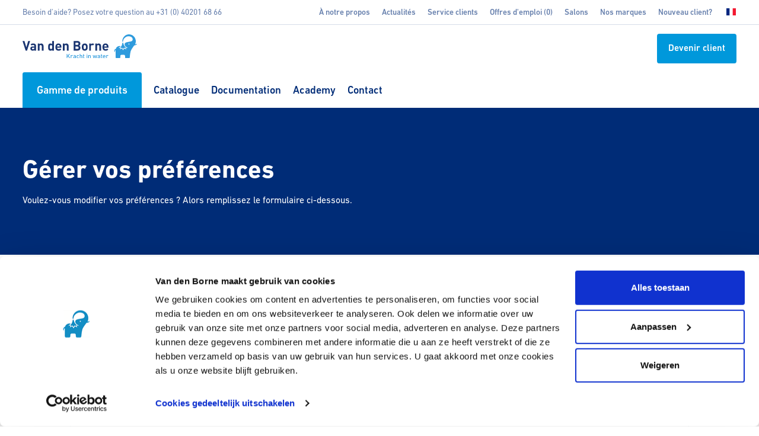

--- FILE ---
content_type: text/html; charset=UTF-8
request_url: https://www.vandenborne.nl/fr/grer-vos-prfrences
body_size: 6640
content:
<!DOCTYPE html>
<html class="no-js" lang="fr">
    <head><!-- Google Tag Manager -->
<script>(function(w,d,s,l,i){w[l]=w[l]||[];w[l].push({'gtm.start':
new Date().getTime(),event:'gtm.js'});var f=d.getElementsByTagName(s)[0],
j=d.createElement(s),dl=l!='dataLayer'?'&l='+l:'';j.async=true;j.src=
'https://www.googletagmanager.com/gtm.js?id='+i+dl;f.parentNode.insertBefore(j,f);
})(window,document,'script','dataLayer','GTM-KS9TW6V');</script>
<!-- End Google Tag Manager -->
<script src="https://tracking.vandenborne.nl/sdk/v2/12305/e1376c881723fdb52afcf24a4085eff6" defer></script>
        <!-- Webstores Digital Partner - www.webstores.nl -->
        <meta charset="utf-8">
        <meta name="author" content="Van den Borne">
        <meta name="viewport" content="width=device-width, initial-scale=1">
                                                                                
<title>Gérer vos préférences</title><meta name="robots" content="noIndex,noFollow"><link rel="alternate" href="https://www.vandenborne.nl/nl/voorkeuren-beheren" hreflang="nl"><link rel="alternate" href="https://www.vandenborne.nl/en/unsubscribe-newsletter" hreflang="en"><link rel="alternate" href="https://www.vandenborne.de/einstellungen-verwalten" hreflang="de"><link rel="alternate" href="https://www.vandenborne.nl/fr/grer-vos-prfrences" hreflang="fr"><link rel="canonical" href="https://www.vandenborne.nl/fr/grer-vos-prfrences">
                            <link href="/build/app/main.ed535dca.css" rel="stylesheet">
                <script id="Cookiebot" src="https://consent.cookiebot.com/uc.js" data-cbid="2ed28510-1f20-4623-9a35-ee7ac952d744" data-blockingmode="auto" type="text/javascript"></script>
        <!-- Google tag (gtag.js) -->
        <script async src="https://www.googletagmanager.com/gtag/js?id=GTM-KS9TW6V"></script>
        <script>
            window.dataLayer = window.dataLayer || [];
            function gtag(){
                dataLayer.push(arguments);
            }
            gtag('js', new Date());
            gtag('config', 'GTM-KS9TW6V');
            gtag('config', 'UA-50987216-3');
        </script>
    </head>
    <body><!-- Google Tag Manager (noscript) -->
<noscript><iframe src="https://www.googletagmanager.com/ns.html?id=GTM-KS9TW6V"
height="0" width="0" style="display:none;visibility:hidden"></iframe></noscript>
<!-- End Google Tag Manager (noscript) -->

        <!-- Google Tag Manager (noscript) -->
        <noscript><iframe src="https://www.googletagmanager.com/ns.html?id=GTM-KS9TW6V" height="0" width="0" style="display:none;visibility:hidden"></iframe></noscript>
        <!-- End Google Tag Manager (noscript) -->
                    


                                
<header class="main-header">
    
    <div class="main-header__tertiary py-lg-0">
        <div class="container-fluid bg-white d-none d-lg-flex border-bottom">
    <div class="container">
        <div class="d-flex justify-content-between align-items-center">
            <span class="d-none d-lg-flex main-header__meta-text">Besoin d&#039;aide? Posez votre question au +31 (0) 40201 68 66</span>
            <div class="d-flex align-items-center">
                    <nav class="main-header__meta-nav">
        <ul class="nav">
                            <li class="nav-item">
                    





    
    
<a href="https://www.vandenborne.nl/fr/a-propos" target="_self" class="nav-link" title="À notre propos">À notre propos</a>                </li>
                            <li class="nav-item">
                    





    
    
<a href="https://www.vandenborne.nl/fr/actualites" target="_self" class="nav-link" title="Actualités">Actualités</a>                </li>
                            <li class="nav-item">
                    





    
    
<a href="https://www.vandenborne.nl/fr/service-clients" target="_self" class="nav-link" title="Service clients">Service clients</a>                </li>
                            <li class="nav-item">
                    





    
    
<a href="https://www.vandenborne.nl/fr/offres-d-emploi" target="_self" class="nav-link" title="Offres d'emploi (0)">Offres d&#039;emploi (0)</a>                </li>
                            <li class="nav-item">
                    





    
    
<a href="https://www.vandenborne.nl/fr/salons" target="_self" class="nav-link" title="Salons">Salons</a>                </li>
                            <li class="nav-item">
                    





    
    
<a href="https://www.vandenborne.nl/fr/nos-marques" target="_self" class="nav-link" title="Nos marques">Nos marques</a>                </li>
                            <li class="nav-item">
                    





    
    
<a href="https://www.vandenborne.nl/fr/contacter-1/nouveau-client" target="_self" class="nav-link" title="Nouveau client?">Nouveau client?</a>                </li>
                    </ul>
    </nav>
                





    

<a data-toggle="modal" aria-label="Choisissez votre langue" href="#modal-language" class="btn-sm language-picker__link pr-0 btn">        <span class="language-picker__frame">
            <img class="language-picker__icon icon icon--flag"
                 src="/build/app/img/fr.f34aadfd.svg"
                 alt="FR">
        </span>
    </a>            </div>
        </div>
    </div>
</div>
        <div class="container-fluid p-0">
            <div class="container d-flex align-items-center">
                <div class="main-header__body main-header__body--first d-lg-none align-items-center">
                    <nav class="main-header__utilities">
    <ul class="nav">
        <li class="nav-item ml-n3 ml-lg-0">
            <a class="nav-link" href="#menu" data-toggle-menu>
                





    

<svg class="icon icon--20 icon--nav-hamburger">            <use xlink:href="/build/app/img/symbols.f1686a4b.svg#nav-hamburger"></use>
    </svg>            </a>
        </li>
    </ul>
</nav>
                    
    
<div class="main-header__logo logo mt-lg-4 mb-lg-5 ml-0 d-flex d-lg-none">
    <a class="logo__link" href="https://www.vandenborne.nl/fr" title="Van den Borne">
        <img class="logo__image" src="/build/app/img/vdb-logo-horizontal.62102808.svg" alt="Van den Borne">
    </a>
</div>
                </div>
                
    
<div class="main-header__logo logo mt-lg-4 mb-lg-5 ml-0 d-none d-lg-flex mr-lg-6">
    <a class="logo__link" href="https://www.vandenborne.nl/fr" title="Van den Borne">
        <img class="logo__image" src="/build/app/img/vdb-logo-horizontal.62102808.svg" alt="Van den Borne">
    </a>
</div>
                <div class="main-header__body">
                    <div class="main-header__body--first"></div>
                    <div class="main-header__body--last">
                        <div class="d-none d-lg-flex">
                            <a href="/fr/klant-worden" class="btn btn-secondary mx-0">Devenir client</a>
                        </div>
                    </div>
                </div>
            </div>
        </div>
        

<div class="container">
    <nav class="main-header__nav position-relative d-none d-lg-block">
                                
    
            <ul class="nav nav--primary d-lg-flex align-items-center m-0"
            >

            
                            
                                                    
                                                                    
                                
                                
                                
                                                
                                                                                                                                        
                                                                
                            <li class="nav-item nav-item--root ">
                <a class="nav-link nav-start-0 " href="https://www.vandenborne.nl/fr/catalogue" title="Gamme de produits" target="_self" data-toggle-target=".nav-primary-0" data-toggle-class="is-active">
                    <span class="nav__text">
                        <span>Gamme de produits</span>
                                            </span>
                </a>

                                                </li>
                            
                                                    
                                                                    
                                
                                
                                
                                                
                                                                                                                                        
                                                                
                            <li class="nav-item nav-item--root ">
                <a class="nav-link nav-start-1 " href="https://www.vandenborne.nl/fr/catalogue" title="Catalogue" target="_self" data-toggle-target=".nav-primary-1" data-toggle-class="is-active">
                    <span class="nav__text">
                        <span>Catalogue</span>
                                            </span>
                </a>

                                                </li>
                            
                                                    
                                                                    
                                
                                
                                
                                                
                                                                                                                                        
                                                                
                            <li class="nav-item nav-item--root ">
                <a class="nav-link nav-start-2 " href="https://www.vandenborne.nl/fr/documentation" title="Documentation" target="_self" data-toggle-target=".nav-primary-2" data-toggle-class="is-active">
                    <span class="nav__text">
                        <span>Documentation</span>
                                            </span>
                </a>

                                                </li>
                            
                                                    
                                                                    
                                
                                
                                
                                                
                                                                                                                                        
                                                                
                            <li class="nav-item nav-item--root ">
                <a class="nav-link nav-start-3 " href="https://www.vandenborne.nl/fr/van-den-borne-academy" title="Academy" target="_self" data-toggle-target=".nav-primary-3" data-toggle-class="is-active">
                    <span class="nav__text">
                        <span>Academy</span>
                                            </span>
                </a>

                                                </li>
                            
                                                    
                                                                    
                                
                                
                                
                                                
                                                                                                                                        
                                                                
                            <li class="nav-item nav-item--root ">
                <a class="nav-link nav-start-4 " href="https://www.vandenborne.nl/fr/contacter-1" title="Contact" target="_self" data-toggle-target=".nav-primary-4" data-toggle-class="is-active">
                    <span class="nav__text">
                        <span>Contact</span>
                                            </span>
                </a>

                                                </li>
                    </ul>
    
        
                                                                                                                        </nav>
</div>
    </div>
    <div id="account-menu-loggedout" class="main-header__menu dialog d-lg-none" data-toggleable data-toggleable-lock-body
     data-toggleable-observe="[data-toggle-account-menu-loggedout]">
    <div class="dialog__backdrop" data-toggle-account-menu-loggedout></div>
    <div class="dialog__drawer drawer">
        <div class="drawer__body">
            <div class="drawer__header">
                <span>Mon compte</span>
                <span class="pl-5" data-toggle-account-menu-loggedout>
                    
    

<svg class="icon icon--12 icon--cross">
    <use xlink:href="/build/app/img/symbols.f1686a4b.svg#cross"></use>
</svg>
                </span>
            </div>
            <ul class="drawer__nav nav">
                <li class="nav-item">
                    <a class="nav-link" href="/fr/login">Connexion</a>
                </li>
                <li class="nav-item">
                    <a class="nav-link" href="/fr/klant-worden">Devenir client</a>
                </li>
            </ul>
        </div>
    </div>
</div>
    <div id="account-menu-loggedin" class="main-header__menu dialog d-lg-none" data-toggleable data-toggleable-lock-body
     data-toggleable-observe="[data-toggle-account-menu-loggedin]">
    <div class="dialog__backdrop" data-toggle-account-menu-loggedin></div>
    <div class="dialog__drawer drawer">
        <div class="drawer__body">
            <div class="drawer__header">
                <span>Mon compte</span>
                <span class="pl-5" data-toggle-account-menu-loggedin>
                    
    

<svg class="icon icon--12 icon--cross">
    <use xlink:href="/build/app/img/symbols.f1686a4b.svg#cross"></use>
</svg>
                </span>
            </div>
            <ul class="drawer__nav nav">
                <li class="nav-item">
                    <a class="nav-link" href="/fr/my-account">Mes Details</a>
                </li>
                <li class="nav-item">
                    <a class="nav-link" href="/fr/cart/orders/history">Mes commandes</a>
                </li>
                <li class="nav-item">
                    <a class="nav-link" href="/fr/logout">Se déconnecter</a>
                </li>
            </ul>
        </div>
    </div>
</div>
    
<div id="menu" class="main-header__mobile-nav dialog d-lg-none" data-toggleable data-toggleable-lock-body
     data-toggleable-observe="[data-toggle-menu]">
    <div class="dialog__backdrop" data-toggle-menu></div>
    <div class="dialog__drawer drawer drawer__menu">
        <div class="drawer__body">
                            <div class="drawer__header">
                    <div id="header-go-back">
                            <span>
                                 





    

<svg class="icon-go-back icon icon--10 icon--chevron-right text-primary">            <use xlink:href="/build/app/img/symbols.f1686a4b.svg#chevron-right"></use>
    </svg>                            </span>
                        <span class="header__title">Menu</span>
                    </div>
                    <span class="pl-5" data-toggle-menu>
                            
    

<svg class="icon icon--12 icon--cross">
    <use xlink:href="/build/app/img/symbols.f1686a4b.svg#cross"></use>
</svg>
                        </span>
                </div>
                <ul class="drawer__nav nav nav--mobile">
                                                                    <li class="nav-item nav-start  mobile-nav-0" data-toggle-target=".mobile-nav-1" data-toggle-class="is-active">
                            <div class="d-flex justify-content-between align-items-center pr-5 w-100">
                                





    
    
<a href="https://www.vandenborne.nl/fr/catalogue" target="_self" class="nav-link" title="Gamme de produits">Gamme de produits</a>                                                            </div>
                        </li>

                                                                                            <li class="nav-item nav-start  mobile-nav-0" data-toggle-target=".mobile-nav-2" data-toggle-class="is-active">
                            <div class="d-flex justify-content-between align-items-center pr-5 w-100">
                                





    
    
<a href="https://www.vandenborne.nl/fr/catalogue" target="_self" class="nav-link" title="Catalogue">Catalogue</a>                                                            </div>
                        </li>

                                                                                            <li class="nav-item nav-start  mobile-nav-0" data-toggle-target=".mobile-nav-3" data-toggle-class="is-active">
                            <div class="d-flex justify-content-between align-items-center pr-5 w-100">
                                





    
    
<a href="https://www.vandenborne.nl/fr/documentation" target="_self" class="nav-link" title="Documentation">Documentation</a>                                                            </div>
                        </li>

                                                                                            <li class="nav-item nav-start  mobile-nav-0" data-toggle-target=".mobile-nav-4" data-toggle-class="is-active">
                            <div class="d-flex justify-content-between align-items-center pr-5 w-100">
                                





    
    
<a href="https://www.vandenborne.nl/fr/van-den-borne-academy" target="_self" class="nav-link" title="Academy">Academy</a>                                                            </div>
                        </li>

                                                                                            <li class="nav-item nav-start  mobile-nav-0" data-toggle-target=".mobile-nav-5" data-toggle-class="is-active">
                            <div class="d-flex justify-content-between align-items-center pr-5 w-100">
                                





    
    
<a href="https://www.vandenborne.nl/fr/contacter-1" target="_self" class="nav-link" title="Contact">Contact</a>                                                            </div>
                        </li>

                                                            </ul>

                <ul class="drawer__nav nav">
                                            <div class="drawer__meta">
                                                            <li class="nav-item">
                                    





    
    
<a href="https://www.vandenborne.nl/fr/a-propos" target="_self" class="nav-link" title="À notre propos">À notre propos</a>                                </li>
                                                            <li class="nav-item">
                                    





    
    
<a href="https://www.vandenborne.nl/fr/actualites" target="_self" class="nav-link" title="Actualités">Actualités</a>                                </li>
                                                            <li class="nav-item">
                                    





    
    
<a href="https://www.vandenborne.nl/fr/service-clients" target="_self" class="nav-link" title="Service clients">Service clients</a>                                </li>
                                                            <li class="nav-item">
                                    





    
    
<a href="https://www.vandenborne.nl/fr/offres-d-emploi" target="_self" class="nav-link" title="Offres d'emploi (0)">Offres d&#039;emploi (0)</a>                                </li>
                                                            <li class="nav-item">
                                    





    
    
<a href="https://www.vandenborne.nl/fr/salons" target="_self" class="nav-link" title="Salons">Salons</a>                                </li>
                                                            <li class="nav-item">
                                    





    
    
<a href="https://www.vandenborne.nl/fr/nos-marques" target="_self" class="nav-link" title="Nos marques">Nos marques</a>                                </li>
                                                            <li class="nav-item">
                                    





    
    
<a href="https://www.vandenborne.nl/fr/contacter-1/nouveau-client" target="_self" class="nav-link" title="Nouveau client?">Nouveau client?</a>                                </li>
                                                    </div>
                                    </ul>
            
            <div class="drawer__language d-flex">
                





    

<a data-toggle="modal" aria-label="Choisissez votre langue" href="#modal-language" class="btn-sm language-picker__link btn-block btn">                        <div class="d-flex language-picker__wrapper">
                                <span class="language-picker__frame">
                                    <img class="language-picker__icon icon icon--flag"
                                         src="/build/app/img/fr.f34aadfd.svg"
                                         alt="FR">
                                </span>
                            <span class="d-flex d-lg-none">
                                                                                                                                                                                                        
                                Français
                                </span>
                        </div>
                    </a>            </div>
        </div>
    </div>
</div>
</header>
                    <main class="main-content">
            
        
        
    




<section class="pane pane--primary" >
            <div class="container">
                <div class="row gutters-5">
                                    <div class="col-12 col-lg">
                                            <h2 class="mb-4 font-weight-bold">Gérer vos préférences</h2>
                                                                                                                                            
                                                
                        <span class="text-column-1 ">
                            <p>Voulez-vous modifier vos préférences ? Alors remplissez le formulaire ci-dessous.</p>
                        </span>
                                                        </div>
                        </div>
        </div>
    </section>
    
                    
        
    




<section class="pane pane--white" >
            <div class="container">
            <div class="row justify-content-center">
    <div class="col-12">
        <div class="form form--default">
                                                                        <form name="dynamic_form59" method="post"><div id="dynamic_form59"><div class="row gutters-5">
        <div class="                    col-12 pt-4 col-md-12"><input type="text" id="dynamic_form59_company" name="dynamic_form59[company]" required="required"    placeholder="Nom de la société (*)" class="form-control" /></div><div class="                    col-12 pt-4 col-md-12"><input type="text" id="dynamic_form59_firstName" name="dynamic_form59[firstName]" required="required"    placeholder="Prénom (*)" class="form-control" /></div><div class="                    col-12 pt-4 col-md-12"><input type="text" id="dynamic_form59_lastName" name="dynamic_form59[lastName]" required="required"    placeholder="Nom de famille (*)" class="form-control" /></div><div class="                    col-12 pt-4 col-md-12"><input type="email" id="dynamic_form59_email" name="dynamic_form59[email]" required="required"    placeholder="Adresse e-mail (*)" class="form-control" /></div><div class="                    col-12 pt-4 col-md-12"><div id="dynamic_form59_checkboxMultiple"   ><div class="custom-control custom-checkbox">        <input type="checkbox" id="dynamic_form59_checkboxMultiple_0" name="dynamic_form59[checkboxMultiple][]" class="custom-control-input" value="Annonces de l&#039;entreprise" />
        <label class="custom-control-label" for="dynamic_form59_checkboxMultiple_0">Annonces de l'entreprise</label></div><div class="custom-control custom-checkbox">        <input type="checkbox" id="dynamic_form59_checkboxMultiple_1" name="dynamic_form59[checkboxMultiple][]" class="custom-control-input" value="Actualités de l&#039;entreprise" />
        <label class="custom-control-label" for="dynamic_form59_checkboxMultiple_1">Actualités de l'entreprise</label></div><div class="custom-control custom-checkbox">        <input type="checkbox" id="dynamic_form59_checkboxMultiple_2" name="dynamic_form59[checkboxMultiple][]" class="custom-control-input" value="Offres de cours" />
        <label class="custom-control-label" for="dynamic_form59_checkboxMultiple_2">Offres de cours</label></div><div class="custom-control custom-checkbox">        <input type="checkbox" id="dynamic_form59_checkboxMultiple_3" name="dynamic_form59[checkboxMultiple][]" class="custom-control-input" value="Changements de prix" />
        <label class="custom-control-label" for="dynamic_form59_checkboxMultiple_3">Changements de prix</label></div><div class="custom-control custom-checkbox">        <input type="checkbox" id="dynamic_form59_checkboxMultiple_4" name="dynamic_form59[checkboxMultiple][]" class="custom-control-input" value="Information produit" />
        <label class="custom-control-label" for="dynamic_form59_checkboxMultiple_4">Information produit</label></div><div class="custom-control custom-checkbox">        <input type="checkbox" id="dynamic_form59_checkboxMultiple_5" name="dynamic_form59[checkboxMultiple][]" class="custom-control-input" value="Se désabonner" />
        <label class="custom-control-label" for="dynamic_form59_checkboxMultiple_5">Se désabonner</label></div></div></div><div class="                    col-12 pt-4 col-md-12"><input type="text" id="dynamic_form59_text" name="dynamic_form59[text]"    placeholder="Raison de la désinscription" class="form-control" /></div>    <p><br>Veuillez remplir les champs marqués d'une astérisque *<br>Vos données sont envoyées cryptées via une connexion SSL.</p>
    <input type="hidden" id="dynamic_form59_locale" name="dynamic_form59[locale]" value="fr" /><input type="hidden" id="dynamic_form59_type" name="dynamic_form59[type]" value="page" /><input type="hidden" id="dynamic_form59_typeId" name="dynamic_form59[typeId]" value="8594a91e-06f9-4e84-ba2a-fd22fc11d213" /><input type="hidden" id="dynamic_form59_formId" name="dynamic_form59[formId]" value="59" /><input type="hidden" id="dynamic_form59_formName" name="dynamic_form59[formName]" value="form" /><input type="hidden" id="dynamic_form59_checksum" name="dynamic_form59[checksum]" value="Vj4bwDWWhnGrKcJsF2XpYBc/jKGG70QV975u3QqS+qSXBGMb1+ZmCg/moMt5bA3adEcnFNkHMidHXmbali9aEw==" /><div class="form-comparable"><div class="col-12 pt-4"><label class="text-primary"  for="dynamic_form59_extra_aanvullende_informatie_veld">Extra aanvullende informatie veld        </label><input type="email" id="dynamic_form59_extra_aanvullende_informatie_veld" name="dynamic_form59[extra_aanvullende_informatie_veld]" class="form-control" /></div></div><div class="                    col-12 pt-4 col-md-12"><button type="submit" id="dynamic_form59_submit" name="dynamic_form59[submit]"    class="mt-2 mt-lg-3 btn btn-md-inline btn-secondary">
        <span class="btn__text">Soumettre</span>
        





    

<svg class="text-adjacent-3 icon icon--10 icon--chevron-right">            <use xlink:href="/build/app/img/symbols.f1686a4b.svg#chevron-right"></use>
    </svg>    </button></div>    </div></div></form>
                                    </div>
    </div>
</div>
        </div>
    </section>
    </main>
                    
<footer class="main-footer">
    <div class="container">
        <div class="row">
                        
    <div class="col-12">
        <div class="main-footer__breadcrumb">
            <ul class="list list-unstyled d-flex flex-wrap">
                                    <li class="list-item">
                        <a class="d-flex align-items-center text-decoration-none" href="https://www.vandenborne.nl/fr">
                            <span class="mr-2 text-muted">Homepage</span>
                                                            <span class="mr-2">
                                    





    

<svg class="icon icon--8 icon--chevron-right text-muted">            <use xlink:href="/build/app/img/symbols.f1686a4b.svg#chevron-right"></use>
    </svg>                                </span>
                                                    </a>
                    </li>
                                    <li class="list-item">
                        <a class="d-flex align-items-center text-decoration-none" href="https://www.vandenborne.nl/fr/grer-vos-prfrences">
                            <span class="mr-2 text-muted">Gérer vos préférences</span>
                                                    </a>
                    </li>
                            </ul>
        </div>
    </div>

                                        <div class="col-12 col-lg-4">
                    <h6 class="main-footer__title">Contacter</h6>

                                                                <address class="footer__address">
                            <p>Van den Borne B.V.<br>John F. Kennedylaan 79<br>NL-5555 XC Valkenswaard<br>Pays-Bas<br>T. +31 (0)40 - 201 68 66<br>E. info@vandenborne.nl</p><p><strong>Lundi à vendredi:</strong><br>08:00 - 12:00 &amp; 12:30-17:30</p>
                        </address>
                    
                                                            
                                        

                                                                        
<div class="footer__opening-times">
    <div class="d-flex">
                    <span class="stock-circle stock-circle--danger mr-3"></span>
            <span>Fermé</span>
            </div>
</div>

                                        <div class="footer__social">
                                                    <a target="_blank" class="footer__icon text-facebook" href="https://www.facebook.com/vandenbornevalkenswaard"
                               title="Van den Borne " aria-label="Facebook">
                                
    
    
<svg class="icon icon--16 icon--facebook text-white">
    <use xlink:href="/build/app/img/symbols.f1686a4b.svg#facebook"></use>
</svg>
                            </a>
                                                                            <a target="_blank" class="footer__icon text-linkedin" href="https://nl.linkedin.com/company/van-den-borne"
                               title="Van den Borne " aria-label="Linkedin">
                                
    
    
<svg class="icon icon--16 icon--linkedin-enclosed text-white">
    <use xlink:href="/build/app/img/symbols.f1686a4b.svg#linkedin-enclosed"></use>
</svg>
                            </a>
                                                                                            </div>
                </div>
            
                                                            <div class="col-12 col-lg-8">
                        <div class="row">
                                                                                        <div class="col-lg-4 d-none d-lg-block">
                                                                            <h6 class="main-footer__title">Nos marques</h6>
                                                                                                                                                            <ul class="list-unstyled footer__navigation mt-lg-n1">
                                                                                                    <li class="footer__navigation_item">
                                                        






    
<a href="https://www.vandenborne.nl/fr/nos-marques/rain-bird" target="_self" title="Rain Bird">Rain Bird</a>                                                    </li>
                                                                                                    <li class="footer__navigation_item">
                                                        






    
<a href="https://www.vandenborne.nl/fr/nos-marques/hunter-industries" target="_self" title="Hunter">Hunter</a>                                                    </li>
                                                                                                    <li class="footer__navigation_item">
                                                        






    
<a href="https://www.vandenborne.nl/fr/nos-marques/pedrollo" target="_self" title="Pedrollo">Pedrollo</a>                                                    </li>
                                                                                                    <li class="footer__navigation_item">
                                                        






    
<a href="https://www.vandenborne.nl/fr/nos-marques/franklin-electric" target="_self" title="Franklin E-Tech">Franklin E-Tech</a>                                                    </li>
                                                                                                    <li class="footer__navigation_item">
                                                        






    
<a href="https://www.vandenborne.nl/fr/nos-marques/van-de-lande" target="_self" title="Van de Lande">Van de Lande</a>                                                    </li>
                                                                                                    <li class="footer__navigation_item">
                                                        






    
<a href="https://www.vandenborne.nl/fr/nos-marques/pipelife" target="_self" title="Pipelife">Pipelife</a>                                                    </li>
                                                                                                    <li class="footer__navigation_item">
                                                        






    
<a href="https://www.vandenborne.nl/fr/nos-marques/otterbine" target="_self" title="Otterbine">Otterbine</a>                                                    </li>
                                                                                                    <li class="footer__navigation_item">
                                                        






    
<a href="https://www.vandenborne.nl/fr/nos-marques/vyrsa" target="_self" title="Vyrsa">Vyrsa</a>                                                    </li>
                                                                                                    <li class="footer__navigation_item">
                                                        






    
<a href="https://www.vandenborne.nl/fr/nos-marques/tuyau-de-filtration-sous-pression" target="_self" title="Filterbuis">Filterbuis</a>                                                    </li>
                                                                                                    <li class="footer__navigation_item">
                                                        






    
<a href="https://www.vandenborne.nl/fr/nos-marques" target="_self" title="Toutes les marques">Toutes les marques</a>                                                    </li>
                                                                                            </ul>
                                                                                                            </div>
                                                            <div class="col-lg-4 d-none d-lg-block">
                                                                            <h6 class="main-footer__title">À propos de Van den Borne</h6>
                                                                                                                                                            <ul class="list-unstyled footer__navigation mt-lg-n1">
                                                                                                    <li class="footer__navigation_item">
                                                        






    
<a href="https://www.vandenborne.nl/fr/a-propos" target="_self" title="L’entreprise familiale">L’entreprise familiale</a>                                                    </li>
                                                                                                    <li class="footer__navigation_item">
                                                        






    
<a href="https://www.vandenborne.nl/fr/contacter-1/nouveau-client" target="_self" title="Nouveau client?">Nouveau client?</a>                                                    </li>
                                                                                                    <li class="footer__navigation_item">
                                                        






    
<a href="https://www.vandenborne.nl/fr/salons" target="_self" title="Salons">Salons</a>                                                    </li>
                                                                                                    <li class="footer__navigation_item">
                                                        






    
<a href="https://www.vandenborne.nl/fr/service-clients" target="_self" title="Service clients">Service clients</a>                                                    </li>
                                                                                                    <li class="footer__navigation_item">
                                                        






    
<a href="https://www.vandenborne.nl/fr/contacter-1" target="_self" title="Contacter">Contacter</a>                                                    </li>
                                                                                            </ul>
                                                                                                            </div>
                            
                                                        <div class="col-12 d-flex d-lg-none footer__navigation">
                                                                                                
                                                                                                                                                        
                                                                                                                                                                                                                                                                                                                                                                                                                                                                                                                                                                                                                                                                                                                                                                                                                                                                                                                                                                                                                                                                                                                                                                                                                                                                                                                                                                    
                                                                                                                                                                            
                                                                                                                                                                                                                                                                                                                                                                                                                                                                                                                                                                                                                                                                                                                                                                                                        
                                                                                                                                                                                                    
                                                                                                                                                                        
                                

<div id="accordion-215612" class="accordion">
                        
            <div class="accordion__item">
                                    <h3 class="accordion__title">
                        <a class="accordion__toggler" href="#accordion-215612-item-1" title="Nos marques" data-toggle="collapse">
                            <span class="text-adjacent-4">Nos marques</span>
                            
    

<svg class="icon icon--12 icon--chevron-down">
    <use xlink:href="/build/app/img/symbols.f1686a4b.svg#chevron-down"></use>
</svg>
                        </a>
                    </h3>
                                                    <div id="accordion-215612-item-1" class="accordion__body collapse" data-parent="#accordion-215612">
                        <div class="accordion__body-inner">
                            



    


    
<a href="https://www.vandenborne.nl/fr/nos-marques/rain-bird" target="_self" id="8594a91e-06f9-4e84-ba2a-fd22fc11d213" title="Rain Bird">Rain Bird</a>



    


    
<a href="https://www.vandenborne.nl/fr/nos-marques/hunter-industries" target="_self" id="8594a91e-06f9-4e84-ba2a-fd22fc11d213" title="Hunter">Hunter</a>



    


    
<a href="https://www.vandenborne.nl/fr/nos-marques/pedrollo" target="_self" id="8594a91e-06f9-4e84-ba2a-fd22fc11d213" title="Pedrollo">Pedrollo</a>



    


    
<a href="https://www.vandenborne.nl/fr/nos-marques/franklin-electric" target="_self" id="8594a91e-06f9-4e84-ba2a-fd22fc11d213" title="Franklin E-Tech">Franklin E-Tech</a>



    


    
<a href="https://www.vandenborne.nl/fr/nos-marques/van-de-lande" target="_self" id="8594a91e-06f9-4e84-ba2a-fd22fc11d213" title="Van de Lande">Van de Lande</a>



    


    
<a href="https://www.vandenborne.nl/fr/nos-marques/pipelife" target="_self" id="8594a91e-06f9-4e84-ba2a-fd22fc11d213" title="Pipelife">Pipelife</a>



    


    
<a href="https://www.vandenborne.nl/fr/nos-marques/otterbine" target="_self" id="8594a91e-06f9-4e84-ba2a-fd22fc11d213" title="Otterbine">Otterbine</a>



    


    
<a href="https://www.vandenborne.nl/fr/nos-marques/vyrsa" target="_self" id="8594a91e-06f9-4e84-ba2a-fd22fc11d213" title="Vyrsa">Vyrsa</a>



    


    
<a href="https://www.vandenborne.nl/fr/nos-marques/tuyau-de-filtration-sous-pression" target="_self" id="8594a91e-06f9-4e84-ba2a-fd22fc11d213" title="Filterbuis">Filterbuis</a>



    


    
<a href="https://www.vandenborne.nl/fr/nos-marques" target="_self" id="8594a91e-06f9-4e84-ba2a-fd22fc11d213" title="Toutes les marques">Toutes les marques</a>
                        </div>
                    </div>
                            </div>
                    
            <div class="accordion__item">
                                    <h3 class="accordion__title">
                        <a class="accordion__toggler" href="#accordion-215612-item-2" title="À propos de Van den Borne" data-toggle="collapse">
                            <span class="text-adjacent-4">À propos de Van den Borne</span>
                            
    

<svg class="icon icon--12 icon--chevron-down">
    <use xlink:href="/build/app/img/symbols.f1686a4b.svg#chevron-down"></use>
</svg>
                        </a>
                    </h3>
                                                    <div id="accordion-215612-item-2" class="accordion__body collapse" data-parent="#accordion-215612">
                        <div class="accordion__body-inner">
                            



    


    
<a href="https://www.vandenborne.nl/fr/a-propos" target="_self" id="8594a91e-06f9-4e84-ba2a-fd22fc11d213" title="L’entreprise familiale">L’entreprise familiale</a>



    


    
<a href="https://www.vandenborne.nl/fr/contacter-1/nouveau-client" target="_self" id="8594a91e-06f9-4e84-ba2a-fd22fc11d213" title="Nouveau client?">Nouveau client?</a>



    


    
<a href="https://www.vandenborne.nl/fr/salons" target="_self" id="8594a91e-06f9-4e84-ba2a-fd22fc11d213" title="Salons">Salons</a>



    


    
<a href="https://www.vandenborne.nl/fr/service-clients" target="_self" id="8594a91e-06f9-4e84-ba2a-fd22fc11d213" title="Service clients">Service clients</a>



    


    
<a href="https://www.vandenborne.nl/fr/contacter-1" target="_self" id="8594a91e-06f9-4e84-ba2a-fd22fc11d213" title="Contacter">Contacter</a>
                        </div>
                    </div>
                            </div>
            </div>
                            </div>
                        </div>
                    </div>
                                    </div>
    </div>
    <div class="container-fluid footer__info">
        <div class="container">
            <div class="d-flex justify-content-lg-between align-items-lg-center flex-column flex-lg-row py-6 py-lg-5">
                <span class="h6 text-white m-0 mb-3 mb-lg-0">Van den Borne, puissance dans leau.</span>
                                                            <ul class="nav flex-column flex-lg-row">
                                                            <li class="nav-item">
                                    





    
    
<a href="http://" target="_self" class="nav-link" title="Prix hors TVA">Prix hors TVA</a>                                </li>
                                                            <li class="nav-item">
                                    





    
    
<a href="https://www.vandenborne.nl/fr/conditions-generales-de-vente" target="_self" class="nav-link" title="Conditions générales de vente">Conditions générales de vente</a>                                </li>
                                                            <li class="nav-item">
                                    





    
    
<a href="https://www.vandenborne.nl/fr/politique-de-confidentialite" target="_self" class="nav-link" title="Politique de confidentialité">Politique de confidentialité</a>                                </li>
                                                            <li class="nav-item">
                                    





    
    
<a href="https://www.vandenborne.nl/fr/declaration-de-cookies" target="_self" class="nav-link" title="Déclaration de cookies">Déclaration de cookies</a>                                </li>
                                                            <li class="nav-item">
                                    





    
    
<a href="https://www.vandenborne.nl/fr" target="_self" class="nav-link" title="© Copyright 2025">© Copyright 2025</a>                                </li>
                                                    </ul>
                                                </div>
        </div>
    </div>
</footer>
                            




    

    

<div tabindex="-1" role="dialog" aria-labelledby="modal-language-title" aria-hidden="true" id="modal-language" class="modal fade">    <div class="modal-dialog modal-dialog-centered modal-sm" role="document">
        <div class="modal-content">
                            <div class="modal-header">
                    <h2 id="modal-language-title" class="modal-title">Choisissez votre langue</h2>
                    <button class="modal__close close" type="button" title="app.common.close" data-dismiss="modal">
                        <svg class="close__icon icon icon--12 icon--cross" aria-label="app.common.close">
                            <title>app.common.close</title>
                            <use xlink:href="/build/app/img/symbols.f1686a4b.svg#cross"></use>
                        </svg>
                    </button>
                </div>
                                        <div class="modal-body">
                                                            <ul class="list list--spaced list--language">
                                                                                                
                    <li class="list__item">
                        <a class="list__link" href="https://www.vandenborne.nl/nl/voorkeuren-beheren" title="Nederlands">
                            <img class="icon icon--flag" src="/build/app/img/nl.7a450998.svg" alt="NL">
                            <span class="text-adjacent-4">Nederlands</span>
                        </a>
                    </li>
                                                                                                                                            
                    <li class="list__item">
                        <a class="list__link" href="https://www.vandenborne.nl/en/unsubscribe-newsletter" title="English">
                            <img class="icon icon--flag" src="/build/app/img/en.84b2781e.svg" alt="EN">
                            <span class="text-adjacent-4">English</span>
                        </a>
                    </li>
                                                                                                                                            
                    <li class="list__item">
                        <a class="list__link" href="https://www.vandenborne.de/einstellungen-verwalten" title="Deutsch">
                            <img class="icon icon--flag" src="/build/app/img/de.a8f781a2.svg" alt="DE">
                            <span class="text-adjacent-4">Deutsch</span>
                        </a>
                    </li>
                                                                                                                                            
                    <li class="list__item">
                        <a class="list__link" href="https://www.vandenborne.nl/fr/grer-vos-prfrences" title="Français">
                            <img class="icon icon--flag" src="/build/app/img/fr.f34aadfd.svg" alt="FR">
                            <span class="text-adjacent-4">Français</span>
                        </a>
                    </li>
                            </ul>
                                                </div>
                                            </div>
    </div>
</div>                            <script src="/bundles/bazingajstranslation/js/translator.min.js"></script>
            <script src="https://www.vandenborne.nl/translations?locales=nl,en,de,fr"></script>
            <script src="/build/app/main.334dfaf5.js"></script>
            </body>
</html>


--- FILE ---
content_type: text/css
request_url: https://www.vandenborne.nl/build/app/main.ed535dca.css
body_size: 52105
content:
@charset "UTF-8";@import url(https://fast.fonts.net/cssapi/ee5bb63b-fabb-4dc8-9267-0d0612f0a026.css);.Toastify__toast-container{-webkit-box-sizing:border-box;box-sizing:border-box;color:#fff;padding:4px;position:fixed;-webkit-transform:translateZ(9999px);width:320px;z-index:9999}.Toastify__toast-container--top-left{left:1em;top:1em}.Toastify__toast-container--top-center{left:50%;top:1em;-webkit-transform:translateX(-50%);transform:translateX(-50%)}.Toastify__toast-container--top-right{right:1em;top:1em}.Toastify__toast-container--bottom-left{bottom:1em;left:1em}.Toastify__toast-container--bottom-center{bottom:1em;left:50%;-webkit-transform:translateX(-50%);transform:translateX(-50%)}.Toastify__toast-container--bottom-right{bottom:1em;right:1em}@media only screen and (max-width:480px){.Toastify__toast-container{left:0;margin:0;padding:0;width:100vw}.Toastify__toast-container--top-center,.Toastify__toast-container--top-left,.Toastify__toast-container--top-right{top:0;-webkit-transform:translateX(0);transform:translateX(0)}.Toastify__toast-container--bottom-center,.Toastify__toast-container--bottom-left,.Toastify__toast-container--bottom-right{bottom:0;-webkit-transform:translateX(0);transform:translateX(0)}.Toastify__toast-container--rtl{left:auto;right:0}}.Toastify__toast{-ms-flex-pack:justify;-webkit-box-pack:justify;border-radius:4px;-webkit-box-shadow:0 1px 10px 0 rgba(0,0,0,.1),0 2px 15px 0 rgba(0,0,0,.05);box-shadow:0 1px 10px 0 rgba(0,0,0,.1),0 2px 15px 0 rgba(0,0,0,.05);-webkit-box-sizing:border-box;box-sizing:border-box;cursor:pointer;direction:ltr;display:-ms-flexbox;display:-webkit-box;display:-webkit-flex;display:flex;font-family:sans-serif;-webkit-justify-content:space-between;justify-content:space-between;margin-bottom:1rem;max-height:800px;min-height:64px;overflow:hidden;position:relative}.Toastify__toast--rtl{direction:rtl}.Toastify__toast--dark{background:#121212;color:#fff}.Toastify__toast--default{background:#fff;color:#aaa}.Toastify__toast--info{background:#3498db}.Toastify__toast--success{background:#07bc0c}.Toastify__toast--warning{background:#f1c40f}.Toastify__toast--error{background:#e74c3c}.Toastify__toast-body{-webkit-box-flex:1;-ms-flex:1 1 auto;-webkit-flex:1 1 auto;flex:1 1 auto;margin:auto 0;padding:6px}.Toastify--animate{-webkit-animation-duration:.7s;animation-duration:.7s;-webkit-animation-fill-mode:both;animation-fill-mode:both}@media only screen and (max-width:480px){.Toastify__toast{border-radius:0;margin-bottom:0}}.Toastify__close-button{-ms-flex-item-align:start;-webkit-align-self:flex-start;align-self:flex-start;background:transparent;border:none;cursor:pointer;opacity:.7;outline:none;padding:0;-webkit-transition:.3s ease;transition:.3s ease}.Toastify__close-button--default{color:#000;opacity:.3}.Toastify__close-button>svg{fill:currentColor;height:16px;width:14px}.Toastify__close-button:focus,.Toastify__close-button:hover{opacity:1}@-webkit-keyframes Toastify__trackProgress{0%{-webkit-transform:scaleX(1);transform:scaleX(1)}to{-webkit-transform:scaleX(0);transform:scaleX(0)}}@keyframes Toastify__trackProgress{0%{-webkit-transform:scaleX(1);transform:scaleX(1)}to{-webkit-transform:scaleX(0);transform:scaleX(0)}}.Toastify__progress-bar{background-color:hsla(0,0%,100%,.7);bottom:0;height:5px;left:0;opacity:.7;position:absolute;-webkit-transform-origin:left;transform-origin:left;width:100%;z-index:9999}.Toastify__progress-bar--animated{-webkit-animation:Toastify__trackProgress linear 1 forwards;animation:Toastify__trackProgress linear 1 forwards}.Toastify__progress-bar--controlled{-webkit-transition:-webkit-transform .2s;transition:-webkit-transform .2s;transition:transform .2s;transition:transform .2s,-webkit-transform .2s}.Toastify__progress-bar--rtl{left:auto;right:0;-webkit-transform-origin:right;transform-origin:right}.Toastify__progress-bar--default{background:-webkit-gradient(linear,left top,right top,from(#4cd964),color-stop(#5ac8fa),color-stop(#007aff),color-stop(#34aadc),color-stop(#5856d6),to(#ff2d55));background:linear-gradient(90deg,#4cd964,#5ac8fa,#007aff,#34aadc,#5856d6,#ff2d55)}.Toastify__progress-bar--dark{background:#bb86fc}@-webkit-keyframes Toastify__bounceInRight{0%,60%,75%,90%,to{-webkit-animation-timing-function:cubic-bezier(.215,.61,.355,1);animation-timing-function:cubic-bezier(.215,.61,.355,1)}0%{opacity:0;-webkit-transform:translate3d(3000px,0,0);transform:translate3d(3000px,0,0)}60%{opacity:1;-webkit-transform:translate3d(-25px,0,0);transform:translate3d(-25px,0,0)}75%{-webkit-transform:translate3d(10px,0,0);transform:translate3d(10px,0,0)}90%{-webkit-transform:translate3d(-5px,0,0);transform:translate3d(-5px,0,0)}to{-webkit-transform:none;transform:none}}@keyframes Toastify__bounceInRight{0%,60%,75%,90%,to{-webkit-animation-timing-function:cubic-bezier(.215,.61,.355,1);animation-timing-function:cubic-bezier(.215,.61,.355,1)}0%{opacity:0;-webkit-transform:translate3d(3000px,0,0);transform:translate3d(3000px,0,0)}60%{opacity:1;-webkit-transform:translate3d(-25px,0,0);transform:translate3d(-25px,0,0)}75%{-webkit-transform:translate3d(10px,0,0);transform:translate3d(10px,0,0)}90%{-webkit-transform:translate3d(-5px,0,0);transform:translate3d(-5px,0,0)}to{-webkit-transform:none;transform:none}}@-webkit-keyframes Toastify__bounceOutRight{20%{opacity:1;-webkit-transform:translate3d(-20px,0,0);transform:translate3d(-20px,0,0)}to{opacity:0;-webkit-transform:translate3d(2000px,0,0);transform:translate3d(2000px,0,0)}}@keyframes Toastify__bounceOutRight{20%{opacity:1;-webkit-transform:translate3d(-20px,0,0);transform:translate3d(-20px,0,0)}to{opacity:0;-webkit-transform:translate3d(2000px,0,0);transform:translate3d(2000px,0,0)}}@-webkit-keyframes Toastify__bounceInLeft{0%,60%,75%,90%,to{-webkit-animation-timing-function:cubic-bezier(.215,.61,.355,1);animation-timing-function:cubic-bezier(.215,.61,.355,1)}0%{opacity:0;-webkit-transform:translate3d(-3000px,0,0);transform:translate3d(-3000px,0,0)}60%{opacity:1;-webkit-transform:translate3d(25px,0,0);transform:translate3d(25px,0,0)}75%{-webkit-transform:translate3d(-10px,0,0);transform:translate3d(-10px,0,0)}90%{-webkit-transform:translate3d(5px,0,0);transform:translate3d(5px,0,0)}to{-webkit-transform:none;transform:none}}@keyframes Toastify__bounceInLeft{0%,60%,75%,90%,to{-webkit-animation-timing-function:cubic-bezier(.215,.61,.355,1);animation-timing-function:cubic-bezier(.215,.61,.355,1)}0%{opacity:0;-webkit-transform:translate3d(-3000px,0,0);transform:translate3d(-3000px,0,0)}60%{opacity:1;-webkit-transform:translate3d(25px,0,0);transform:translate3d(25px,0,0)}75%{-webkit-transform:translate3d(-10px,0,0);transform:translate3d(-10px,0,0)}90%{-webkit-transform:translate3d(5px,0,0);transform:translate3d(5px,0,0)}to{-webkit-transform:none;transform:none}}@-webkit-keyframes Toastify__bounceOutLeft{20%{opacity:1;-webkit-transform:translate3d(20px,0,0);transform:translate3d(20px,0,0)}to{opacity:0;-webkit-transform:translate3d(-2000px,0,0);transform:translate3d(-2000px,0,0)}}@keyframes Toastify__bounceOutLeft{20%{opacity:1;-webkit-transform:translate3d(20px,0,0);transform:translate3d(20px,0,0)}to{opacity:0;-webkit-transform:translate3d(-2000px,0,0);transform:translate3d(-2000px,0,0)}}@-webkit-keyframes Toastify__bounceInUp{0%,60%,75%,90%,to{-webkit-animation-timing-function:cubic-bezier(.215,.61,.355,1);animation-timing-function:cubic-bezier(.215,.61,.355,1)}0%{opacity:0;-webkit-transform:translate3d(0,3000px,0);transform:translate3d(0,3000px,0)}60%{opacity:1;-webkit-transform:translate3d(0,-20px,0);transform:translate3d(0,-20px,0)}75%{-webkit-transform:translate3d(0,10px,0);transform:translate3d(0,10px,0)}90%{-webkit-transform:translate3d(0,-5px,0);transform:translate3d(0,-5px,0)}to{-webkit-transform:translateZ(0);transform:translateZ(0)}}@keyframes Toastify__bounceInUp{0%,60%,75%,90%,to{-webkit-animation-timing-function:cubic-bezier(.215,.61,.355,1);animation-timing-function:cubic-bezier(.215,.61,.355,1)}0%{opacity:0;-webkit-transform:translate3d(0,3000px,0);transform:translate3d(0,3000px,0)}60%{opacity:1;-webkit-transform:translate3d(0,-20px,0);transform:translate3d(0,-20px,0)}75%{-webkit-transform:translate3d(0,10px,0);transform:translate3d(0,10px,0)}90%{-webkit-transform:translate3d(0,-5px,0);transform:translate3d(0,-5px,0)}to{-webkit-transform:translateZ(0);transform:translateZ(0)}}@-webkit-keyframes Toastify__bounceOutUp{20%{-webkit-transform:translate3d(0,-10px,0);transform:translate3d(0,-10px,0)}40%,45%{opacity:1;-webkit-transform:translate3d(0,20px,0);transform:translate3d(0,20px,0)}to{opacity:0;-webkit-transform:translate3d(0,-2000px,0);transform:translate3d(0,-2000px,0)}}@keyframes Toastify__bounceOutUp{20%{-webkit-transform:translate3d(0,-10px,0);transform:translate3d(0,-10px,0)}40%,45%{opacity:1;-webkit-transform:translate3d(0,20px,0);transform:translate3d(0,20px,0)}to{opacity:0;-webkit-transform:translate3d(0,-2000px,0);transform:translate3d(0,-2000px,0)}}@-webkit-keyframes Toastify__bounceInDown{0%,60%,75%,90%,to{-webkit-animation-timing-function:cubic-bezier(.215,.61,.355,1);animation-timing-function:cubic-bezier(.215,.61,.355,1)}0%{opacity:0;-webkit-transform:translate3d(0,-3000px,0);transform:translate3d(0,-3000px,0)}60%{opacity:1;-webkit-transform:translate3d(0,25px,0);transform:translate3d(0,25px,0)}75%{-webkit-transform:translate3d(0,-10px,0);transform:translate3d(0,-10px,0)}90%{-webkit-transform:translate3d(0,5px,0);transform:translate3d(0,5px,0)}to{-webkit-transform:none;transform:none}}@keyframes Toastify__bounceInDown{0%,60%,75%,90%,to{-webkit-animation-timing-function:cubic-bezier(.215,.61,.355,1);animation-timing-function:cubic-bezier(.215,.61,.355,1)}0%{opacity:0;-webkit-transform:translate3d(0,-3000px,0);transform:translate3d(0,-3000px,0)}60%{opacity:1;-webkit-transform:translate3d(0,25px,0);transform:translate3d(0,25px,0)}75%{-webkit-transform:translate3d(0,-10px,0);transform:translate3d(0,-10px,0)}90%{-webkit-transform:translate3d(0,5px,0);transform:translate3d(0,5px,0)}to{-webkit-transform:none;transform:none}}@-webkit-keyframes Toastify__bounceOutDown{20%{-webkit-transform:translate3d(0,10px,0);transform:translate3d(0,10px,0)}40%,45%{opacity:1;-webkit-transform:translate3d(0,-20px,0);transform:translate3d(0,-20px,0)}to{opacity:0;-webkit-transform:translate3d(0,2000px,0);transform:translate3d(0,2000px,0)}}@keyframes Toastify__bounceOutDown{20%{-webkit-transform:translate3d(0,10px,0);transform:translate3d(0,10px,0)}40%,45%{opacity:1;-webkit-transform:translate3d(0,-20px,0);transform:translate3d(0,-20px,0)}to{opacity:0;-webkit-transform:translate3d(0,2000px,0);transform:translate3d(0,2000px,0)}}.Toastify__bounce-enter--bottom-left,.Toastify__bounce-enter--top-left{-webkit-animation-name:Toastify__bounceInLeft;animation-name:Toastify__bounceInLeft}.Toastify__bounce-enter--bottom-right,.Toastify__bounce-enter--top-right{-webkit-animation-name:Toastify__bounceInRight;animation-name:Toastify__bounceInRight}.Toastify__bounce-enter--top-center{-webkit-animation-name:Toastify__bounceInDown;animation-name:Toastify__bounceInDown}.Toastify__bounce-enter--bottom-center{-webkit-animation-name:Toastify__bounceInUp;animation-name:Toastify__bounceInUp}.Toastify__bounce-exit--bottom-left,.Toastify__bounce-exit--top-left{-webkit-animation-name:Toastify__bounceOutLeft;animation-name:Toastify__bounceOutLeft}.Toastify__bounce-exit--bottom-right,.Toastify__bounce-exit--top-right{-webkit-animation-name:Toastify__bounceOutRight;animation-name:Toastify__bounceOutRight}.Toastify__bounce-exit--top-center{-webkit-animation-name:Toastify__bounceOutUp;animation-name:Toastify__bounceOutUp}.Toastify__bounce-exit--bottom-center{-webkit-animation-name:Toastify__bounceOutDown;animation-name:Toastify__bounceOutDown}@-webkit-keyframes Toastify__zoomIn{0%{opacity:0;-webkit-transform:scale3d(.3,.3,.3);transform:scale3d(.3,.3,.3)}50%{opacity:1}}@keyframes Toastify__zoomIn{0%{opacity:0;-webkit-transform:scale3d(.3,.3,.3);transform:scale3d(.3,.3,.3)}50%{opacity:1}}@-webkit-keyframes Toastify__zoomOut{0%{opacity:1}50%{opacity:0;-webkit-transform:scale3d(.3,.3,.3);transform:scale3d(.3,.3,.3)}to{opacity:0}}@keyframes Toastify__zoomOut{0%{opacity:1}50%{opacity:0;-webkit-transform:scale3d(.3,.3,.3);transform:scale3d(.3,.3,.3)}to{opacity:0}}.Toastify__zoom-enter{-webkit-animation-name:Toastify__zoomIn;animation-name:Toastify__zoomIn}.Toastify__zoom-exit{-webkit-animation-name:Toastify__zoomOut;animation-name:Toastify__zoomOut}@-webkit-keyframes Toastify__flipIn{0%{-webkit-animation-timing-function:ease-in;animation-timing-function:ease-in;opacity:0;-webkit-transform:perspective(400px) rotateX(90deg);transform:perspective(400px) rotateX(90deg)}40%{-webkit-animation-timing-function:ease-in;animation-timing-function:ease-in;-webkit-transform:perspective(400px) rotateX(-20deg);transform:perspective(400px) rotateX(-20deg)}60%{opacity:1;-webkit-transform:perspective(400px) rotateX(10deg);transform:perspective(400px) rotateX(10deg)}80%{-webkit-transform:perspective(400px) rotateX(-5deg);transform:perspective(400px) rotateX(-5deg)}to{-webkit-transform:perspective(400px);transform:perspective(400px)}}@keyframes Toastify__flipIn{0%{-webkit-animation-timing-function:ease-in;animation-timing-function:ease-in;opacity:0;-webkit-transform:perspective(400px) rotateX(90deg);transform:perspective(400px) rotateX(90deg)}40%{-webkit-animation-timing-function:ease-in;animation-timing-function:ease-in;-webkit-transform:perspective(400px) rotateX(-20deg);transform:perspective(400px) rotateX(-20deg)}60%{opacity:1;-webkit-transform:perspective(400px) rotateX(10deg);transform:perspective(400px) rotateX(10deg)}80%{-webkit-transform:perspective(400px) rotateX(-5deg);transform:perspective(400px) rotateX(-5deg)}to{-webkit-transform:perspective(400px);transform:perspective(400px)}}@-webkit-keyframes Toastify__flipOut{0%{-webkit-transform:perspective(400px);transform:perspective(400px)}30%{opacity:1;-webkit-transform:perspective(400px) rotateX(-20deg);transform:perspective(400px) rotateX(-20deg)}to{opacity:0;-webkit-transform:perspective(400px) rotateX(90deg);transform:perspective(400px) rotateX(90deg)}}@keyframes Toastify__flipOut{0%{-webkit-transform:perspective(400px);transform:perspective(400px)}30%{opacity:1;-webkit-transform:perspective(400px) rotateX(-20deg);transform:perspective(400px) rotateX(-20deg)}to{opacity:0;-webkit-transform:perspective(400px) rotateX(90deg);transform:perspective(400px) rotateX(90deg)}}.Toastify__flip-enter{-webkit-animation-name:Toastify__flipIn;animation-name:Toastify__flipIn}.Toastify__flip-exit{-webkit-animation-name:Toastify__flipOut;animation-name:Toastify__flipOut}@-webkit-keyframes Toastify__slideInRight{0%{-webkit-transform:translate3d(110%,0,0);transform:translate3d(110%,0,0);visibility:visible}to{-webkit-transform:translateZ(0);transform:translateZ(0)}}@keyframes Toastify__slideInRight{0%{-webkit-transform:translate3d(110%,0,0);transform:translate3d(110%,0,0);visibility:visible}to{-webkit-transform:translateZ(0);transform:translateZ(0)}}@-webkit-keyframes Toastify__slideInLeft{0%{-webkit-transform:translate3d(-110%,0,0);transform:translate3d(-110%,0,0);visibility:visible}to{-webkit-transform:translateZ(0);transform:translateZ(0)}}@keyframes Toastify__slideInLeft{0%{-webkit-transform:translate3d(-110%,0,0);transform:translate3d(-110%,0,0);visibility:visible}to{-webkit-transform:translateZ(0);transform:translateZ(0)}}@-webkit-keyframes Toastify__slideInUp{0%{-webkit-transform:translate3d(0,110%,0);transform:translate3d(0,110%,0);visibility:visible}to{-webkit-transform:translateZ(0);transform:translateZ(0)}}@keyframes Toastify__slideInUp{0%{-webkit-transform:translate3d(0,110%,0);transform:translate3d(0,110%,0);visibility:visible}to{-webkit-transform:translateZ(0);transform:translateZ(0)}}@-webkit-keyframes Toastify__slideInDown{0%{-webkit-transform:translate3d(0,-110%,0);transform:translate3d(0,-110%,0);visibility:visible}to{-webkit-transform:translateZ(0);transform:translateZ(0)}}@keyframes Toastify__slideInDown{0%{-webkit-transform:translate3d(0,-110%,0);transform:translate3d(0,-110%,0);visibility:visible}to{-webkit-transform:translateZ(0);transform:translateZ(0)}}@-webkit-keyframes Toastify__slideOutRight{0%{-webkit-transform:translateZ(0);transform:translateZ(0)}to{-webkit-transform:translate3d(110%,0,0);transform:translate3d(110%,0,0);visibility:hidden}}@keyframes Toastify__slideOutRight{0%{-webkit-transform:translateZ(0);transform:translateZ(0)}to{-webkit-transform:translate3d(110%,0,0);transform:translate3d(110%,0,0);visibility:hidden}}@-webkit-keyframes Toastify__slideOutLeft{0%{-webkit-transform:translateZ(0);transform:translateZ(0)}to{-webkit-transform:translate3d(-110%,0,0);transform:translate3d(-110%,0,0);visibility:hidden}}@keyframes Toastify__slideOutLeft{0%{-webkit-transform:translateZ(0);transform:translateZ(0)}to{-webkit-transform:translate3d(-110%,0,0);transform:translate3d(-110%,0,0);visibility:hidden}}@-webkit-keyframes Toastify__slideOutDown{0%{-webkit-transform:translateZ(0);transform:translateZ(0)}to{-webkit-transform:translate3d(0,500px,0);transform:translate3d(0,500px,0);visibility:hidden}}@keyframes Toastify__slideOutDown{0%{-webkit-transform:translateZ(0);transform:translateZ(0)}to{-webkit-transform:translate3d(0,500px,0);transform:translate3d(0,500px,0);visibility:hidden}}@-webkit-keyframes Toastify__slideOutUp{0%{-webkit-transform:translateZ(0);transform:translateZ(0)}to{-webkit-transform:translate3d(0,-500px,0);transform:translate3d(0,-500px,0);visibility:hidden}}@keyframes Toastify__slideOutUp{0%{-webkit-transform:translateZ(0);transform:translateZ(0)}to{-webkit-transform:translate3d(0,-500px,0);transform:translate3d(0,-500px,0);visibility:hidden}}.Toastify__slide-enter--bottom-left,.Toastify__slide-enter--top-left{-webkit-animation-name:Toastify__slideInLeft;animation-name:Toastify__slideInLeft}.Toastify__slide-enter--bottom-right,.Toastify__slide-enter--top-right{-webkit-animation-name:Toastify__slideInRight;animation-name:Toastify__slideInRight}.Toastify__slide-enter--top-center{-webkit-animation-name:Toastify__slideInDown;animation-name:Toastify__slideInDown}.Toastify__slide-enter--bottom-center{-webkit-animation-name:Toastify__slideInUp;animation-name:Toastify__slideInUp}.Toastify__slide-exit--bottom-left,.Toastify__slide-exit--top-left{-webkit-animation-name:Toastify__slideOutLeft;animation-name:Toastify__slideOutLeft}.Toastify__slide-exit--bottom-right,.Toastify__slide-exit--top-right{-webkit-animation-name:Toastify__slideOutRight;animation-name:Toastify__slideOutRight}.Toastify__slide-exit--top-center{-webkit-animation-name:Toastify__slideOutUp;animation-name:Toastify__slideOutUp}.Toastify__slide-exit--bottom-center{-webkit-animation-name:Toastify__slideOutDown;animation-name:Toastify__slideOutDown}*,:after,:before{-webkit-box-sizing:border-box;box-sizing:border-box}html{-webkit-text-size-adjust:100%;-webkit-tap-highlight-color:rgba(0,0,0,0);font-family:sans-serif;line-height:1.15}article,aside,figcaption,figure,footer,header,hgroup,main,nav,section{display:block}body{background-color:#fff;color:#335692;font-family:DIN Next W01,Arial,Helvetica,sans-serif;font-size:.875rem;font-weight:400;line-height:1.6;margin:0;text-align:left}[tabindex="-1"]:focus:not(:focus-visible){outline:0!important}hr{-webkit-box-sizing:content-box;box-sizing:content-box;height:0;overflow:visible}h1,h2,h3,h4,h5,h6,p{margin-bottom:8px;margin-top:0}abbr[data-original-title],abbr[title]{border-bottom:0;cursor:help;text-decoration:underline;-webkit-text-decoration:underline dotted;text-decoration:underline dotted;-webkit-text-decoration-skip-ink:none;text-decoration-skip-ink:none}address{font-style:normal;line-height:inherit}address,dl,ol,ul{margin-bottom:1rem}dl,ol,ul{margin-top:0}ol ol,ol ul,ul ol,ul ul{margin-bottom:0}dt{font-weight:700}dd{margin-bottom:.5rem;margin-left:0}blockquote{margin:0 0 1rem}b,strong{font-weight:bolder}small{font-size:80%}sub,sup{font-size:75%;line-height:0;position:relative;vertical-align:baseline}sub{bottom:-.25em}sup{top:-.5em}a{background-color:transparent;color:#002c77}a,a:hover{text-decoration:underline}a:hover{color:#00102b}a:not([href]):not([class]),a:not([href]):not([class]):hover{color:inherit;text-decoration:none}code,kbd,pre,samp{font-family:SFMono-Regular,Menlo,Monaco,Consolas,Liberation Mono,Courier New,monospace;font-size:1em}pre{-ms-overflow-style:scrollbar;margin-bottom:1rem;margin-top:0;overflow:auto}figure{margin:0 0 1rem}img{border-style:none}img,svg{vertical-align:middle}svg{overflow:hidden}table{border-collapse:collapse}caption{caption-side:bottom;color:rgba(51,86,146,.5);padding-bottom:.75rem;padding-top:.75rem;text-align:left}th{text-align:inherit;text-align:-webkit-match-parent}label{display:inline-block;margin-bottom:.5rem}button{border-radius:0}button:focus:not(:focus-visible){outline:0}button,input,optgroup,select,textarea{font-family:inherit;font-size:inherit;line-height:inherit;margin:0}button,input{overflow:visible}button,select{text-transform:none}[role=button]{cursor:pointer}select{word-wrap:normal}[type=button],[type=reset],[type=submit],button{-webkit-appearance:button}[type=button]:not(:disabled),[type=reset]:not(:disabled),[type=submit]:not(:disabled),button:not(:disabled){cursor:pointer}[type=button]::-moz-focus-inner,[type=reset]::-moz-focus-inner,[type=submit]::-moz-focus-inner,button::-moz-focus-inner{border-style:none;padding:0}input[type=checkbox],input[type=radio]{-webkit-box-sizing:border-box;box-sizing:border-box;padding:0}textarea{overflow:auto;resize:vertical}fieldset{border:0;margin:0;min-width:0;padding:0}legend{color:inherit;display:block;font-size:1.5rem;line-height:inherit;margin-bottom:.5rem;max-width:100%;padding:0;white-space:normal;width:100%}@media (max-width:1200px){legend{font-size:calc(1.275rem + .3vw)}}progress{vertical-align:baseline}[type=number]::-webkit-inner-spin-button,[type=number]::-webkit-outer-spin-button{height:auto}[type=search]{-webkit-appearance:none;outline-offset:-2px}[type=search]::-webkit-search-decoration{-webkit-appearance:none}::-webkit-file-upload-button{-webkit-appearance:button;font:inherit}output{display:inline-block}summary{cursor:pointer;display:list-item}template{display:none}[hidden]{display:none!important}.h1,.h2,.h3,.h4,.h5,.h6,h1,h2,h3,h4,h5,h6{color:#002c77;font-family:DIN Next W01,Arial,Helvetica,sans-serif;font-weight:500;line-height:1.1;margin-bottom:8px}.h1,h1{font-size:2.6875rem}@media (max-width:1200px){.h1,h1{font-size:calc(1.39375rem + 1.725vw)}}.h2,h2{font-size:2.375rem}@media (max-width:1200px){.h2,h2{font-size:calc(1.3625rem + 1.35vw)}}.h3,h3{font-size:2.0625rem}@media (max-width:1200px){.h3,h3{font-size:calc(1.33125rem + .975vw)}}.h4,h4{font-size:1.75rem}@media (max-width:1200px){.h4,h4{font-size:calc(1.3rem + .6vw)}}.h5,h5{font-size:1.4375rem}@media (max-width:1200px){.h5,h5{font-size:calc(1.26875rem + .225vw)}}.h6,h6{font-size:1.125rem}.lead{font-size:.875rem;font-weight:400}.display-1{font-size:6rem;font-weight:300;line-height:1.1}@media (max-width:1200px){.display-1{font-size:calc(1.725rem + 5.7vw)}}.display-2{font-size:5.5rem;font-weight:300;line-height:1.1}@media (max-width:1200px){.display-2{font-size:calc(1.675rem + 5.1vw)}}.display-3{font-size:4.5rem;font-weight:300;line-height:1.1}@media (max-width:1200px){.display-3{font-size:calc(1.575rem + 3.9vw)}}.display-4{font-size:3.5rem;font-weight:300;line-height:1.1}@media (max-width:1200px){.display-4{font-size:calc(1.475rem + 2.7vw)}}hr{border:0;border-top:1px solid rgba(0,0,0,.1);margin-bottom:16px;margin-top:16px}.small,small{font-size:80%;font-weight:400}.mark,mark{background-color:#fcf8e3;padding:.2em}.list,.list-inline,.list-unstyled{list-style:none;padding-left:0}.list-inline-item{display:inline-block}.list-inline-item:not(:last-child){margin-right:.5rem}.initialism{font-size:90%;text-transform:uppercase}.blockquote{font-size:1.09375rem;margin-bottom:16px}.blockquote-footer{color:#666;display:block;font-size:80%}.blockquote-footer:before{content:"— "}.img-fluid,.img-thumbnail{height:auto;max-width:100%}.img-thumbnail{background-color:#fff;border:1px solid #b3b3b3;border-radius:.1875rem;padding:.25rem}.figure{display:inline-block}.figure-img{line-height:1;margin-bottom:8px}.figure-caption{color:#666;font-size:90%}code{word-wrap:break-word;color:#e83e8c;font-size:87.5%}a>code{color:inherit}kbd{background-color:#1a1a1a;border-radius:.1875rem;color:#fff;font-size:87.5%;padding:.2rem .4rem}kbd kbd{font-size:100%;font-weight:700;padding:0}pre{color:#1a1a1a;display:block;font-size:87.5%}pre code{color:inherit;font-size:inherit;word-break:normal}.pre-scrollable{max-height:340px;overflow-y:scroll}.container,.container-fluid,.container-lg,.container-md,.container-sm,.container-xl{margin-left:auto;margin-right:auto;padding-left:8px;padding-right:8px;width:100%}@media (min-width:600px){.container,.container-sm{max-width:580px}}@media (min-width:768px){.container,.container-md,.container-sm{max-width:720px}}@media (min-width:992px){.container,.container-lg,.container-md,.container-sm{max-width:960px}}@media (min-width:1280px){.container,.container-lg,.container-md,.container-sm,.container-xl{max-width:1220px}}.row{display:-webkit-box;display:-webkit-flex;display:-ms-flexbox;display:flex;-webkit-flex-wrap:wrap;-ms-flex-wrap:wrap;flex-wrap:wrap;margin-left:-8px;margin-right:-8px}.no-gutters{margin-left:0;margin-right:0}.no-gutters>.col,.no-gutters>[class*=col-]{padding-left:0;padding-right:0}.col,.col-1,.col-10,.col-11,.col-12,.col-2,.col-3,.col-4,.col-5,.col-6,.col-7,.col-8,.col-9,.col-auto,.col-lg,.col-lg-1,.col-lg-10,.col-lg-11,.col-lg-12,.col-lg-2,.col-lg-3,.col-lg-4,.col-lg-5,.col-lg-6,.col-lg-7,.col-lg-8,.col-lg-9,.col-lg-auto,.col-md,.col-md-1,.col-md-10,.col-md-11,.col-md-12,.col-md-2,.col-md-3,.col-md-4,.col-md-5,.col-md-6,.col-md-7,.col-md-8,.col-md-9,.col-md-auto,.col-sm,.col-sm-1,.col-sm-10,.col-sm-11,.col-sm-12,.col-sm-2,.col-sm-3,.col-sm-4,.col-sm-5,.col-sm-6,.col-sm-7,.col-sm-8,.col-sm-9,.col-sm-auto,.col-xl,.col-xl-1,.col-xl-10,.col-xl-11,.col-xl-12,.col-xl-2,.col-xl-3,.col-xl-4,.col-xl-5,.col-xl-6,.col-xl-7,.col-xl-8,.col-xl-9,.col-xl-auto,.col-xxl,.col-xxl-1,.col-xxl-10,.col-xxl-11,.col-xxl-12,.col-xxl-2,.col-xxl-3,.col-xxl-4,.col-xxl-5,.col-xxl-6,.col-xxl-7,.col-xxl-8,.col-xxl-9,.col-xxl-auto{padding-left:8px;padding-right:8px;position:relative;width:100%}.col{-ms-flex-preferred-size:0;-webkit-box-flex:1;-ms-flex-positive:1;-webkit-flex-basis:0;flex-basis:0;-webkit-flex-grow:1;flex-grow:1;max-width:100%}.row-cols-1>*{-webkit-box-flex:0;-webkit-flex:0 0 100%;-ms-flex:0 0 100%;flex:0 0 100%;max-width:100%}.row-cols-2>*{-webkit-box-flex:0;-webkit-flex:0 0 50%;-ms-flex:0 0 50%;flex:0 0 50%;max-width:50%}.row-cols-3>*{-webkit-box-flex:0;-webkit-flex:0 0 33.3333333333%;-ms-flex:0 0 33.3333333333%;flex:0 0 33.3333333333%;max-width:33.3333333333%}.row-cols-4>*{-webkit-box-flex:0;-webkit-flex:0 0 25%;-ms-flex:0 0 25%;flex:0 0 25%;max-width:25%}.row-cols-5>*{-webkit-box-flex:0;-webkit-flex:0 0 20%;-ms-flex:0 0 20%;flex:0 0 20%;max-width:20%}.row-cols-6>*{-webkit-box-flex:0;-webkit-flex:0 0 16.6666666667%;-ms-flex:0 0 16.6666666667%;flex:0 0 16.6666666667%;max-width:16.6666666667%}.col-auto{-webkit-flex:0 0 auto;-ms-flex:0 0 auto;flex:0 0 auto;max-width:100%;width:auto}.col-1,.col-auto{-webkit-box-flex:0}.col-1{-webkit-flex:0 0 8.33333333%;-ms-flex:0 0 8.33333333%;flex:0 0 8.33333333%;max-width:8.33333333%}.col-2{-webkit-flex:0 0 16.66666667%;-ms-flex:0 0 16.66666667%;flex:0 0 16.66666667%;max-width:16.66666667%}.col-2,.col-3{-webkit-box-flex:0}.col-3{-webkit-flex:0 0 25%;-ms-flex:0 0 25%;flex:0 0 25%;max-width:25%}.col-4{-webkit-flex:0 0 33.33333333%;-ms-flex:0 0 33.33333333%;flex:0 0 33.33333333%;max-width:33.33333333%}.col-4,.col-5{-webkit-box-flex:0}.col-5{-webkit-flex:0 0 41.66666667%;-ms-flex:0 0 41.66666667%;flex:0 0 41.66666667%;max-width:41.66666667%}.col-6{-webkit-flex:0 0 50%;-ms-flex:0 0 50%;flex:0 0 50%;max-width:50%}.col-6,.col-7{-webkit-box-flex:0}.col-7{-webkit-flex:0 0 58.33333333%;-ms-flex:0 0 58.33333333%;flex:0 0 58.33333333%;max-width:58.33333333%}.col-8{-webkit-flex:0 0 66.66666667%;-ms-flex:0 0 66.66666667%;flex:0 0 66.66666667%;max-width:66.66666667%}.col-8,.col-9{-webkit-box-flex:0}.col-9{-webkit-flex:0 0 75%;-ms-flex:0 0 75%;flex:0 0 75%;max-width:75%}.col-10{-webkit-flex:0 0 83.33333333%;-ms-flex:0 0 83.33333333%;flex:0 0 83.33333333%;max-width:83.33333333%}.col-10,.col-11{-webkit-box-flex:0}.col-11{-webkit-flex:0 0 91.66666667%;-ms-flex:0 0 91.66666667%;flex:0 0 91.66666667%;max-width:91.66666667%}.col-12{-webkit-box-flex:0;-webkit-flex:0 0 100%;-ms-flex:0 0 100%;flex:0 0 100%;max-width:100%}.order-first{-webkit-box-ordinal-group:0;-ms-flex-order:-1;-webkit-order:-1;order:-1}.order-last{-webkit-box-ordinal-group:14;-ms-flex-order:13;-webkit-order:13;order:13}.order-0{-webkit-box-ordinal-group:1;-ms-flex-order:0;-webkit-order:0;order:0}.order-1{-webkit-box-ordinal-group:2;-ms-flex-order:1;-webkit-order:1;order:1}.order-2{-webkit-box-ordinal-group:3;-ms-flex-order:2;-webkit-order:2;order:2}.order-3{-webkit-box-ordinal-group:4;-ms-flex-order:3;-webkit-order:3;order:3}.order-4{-webkit-box-ordinal-group:5;-ms-flex-order:4;-webkit-order:4;order:4}.order-5{-webkit-box-ordinal-group:6;-ms-flex-order:5;-webkit-order:5;order:5}.order-6{-webkit-box-ordinal-group:7;-ms-flex-order:6;-webkit-order:6;order:6}.order-7{-webkit-box-ordinal-group:8;-ms-flex-order:7;-webkit-order:7;order:7}.order-8{-webkit-box-ordinal-group:9;-ms-flex-order:8;-webkit-order:8;order:8}.order-9{-webkit-box-ordinal-group:10;-ms-flex-order:9;-webkit-order:9;order:9}.order-10{-webkit-box-ordinal-group:11;-ms-flex-order:10;-webkit-order:10;order:10}.order-11{-webkit-box-ordinal-group:12;-ms-flex-order:11;-webkit-order:11;order:11}.order-12{-webkit-box-ordinal-group:13;-ms-flex-order:12;-webkit-order:12;order:12}.offset-1{margin-left:8.33333333%}.offset-2{margin-left:16.66666667%}.offset-3{margin-left:25%}.offset-4{margin-left:33.33333333%}.offset-5{margin-left:41.66666667%}.offset-6{margin-left:50%}.offset-7{margin-left:58.33333333%}.offset-8{margin-left:66.66666667%}.offset-9{margin-left:75%}.offset-10{margin-left:83.33333333%}.offset-11{margin-left:91.66666667%}@media (min-width:600px){.col-sm{-ms-flex-preferred-size:0;-webkit-box-flex:1;-ms-flex-positive:1;-webkit-flex-basis:0;flex-basis:0;-webkit-flex-grow:1;flex-grow:1;max-width:100%}.row-cols-sm-1>*{-webkit-box-flex:0;-webkit-flex:0 0 100%;-ms-flex:0 0 100%;flex:0 0 100%;max-width:100%}.row-cols-sm-2>*{-webkit-box-flex:0;-webkit-flex:0 0 50%;-ms-flex:0 0 50%;flex:0 0 50%;max-width:50%}.row-cols-sm-3>*{-webkit-box-flex:0;-webkit-flex:0 0 33.3333333333%;-ms-flex:0 0 33.3333333333%;flex:0 0 33.3333333333%;max-width:33.3333333333%}.row-cols-sm-4>*{-webkit-box-flex:0;-webkit-flex:0 0 25%;-ms-flex:0 0 25%;flex:0 0 25%;max-width:25%}.row-cols-sm-5>*{-webkit-box-flex:0;-webkit-flex:0 0 20%;-ms-flex:0 0 20%;flex:0 0 20%;max-width:20%}.row-cols-sm-6>*{-webkit-box-flex:0;-webkit-flex:0 0 16.6666666667%;-ms-flex:0 0 16.6666666667%;flex:0 0 16.6666666667%;max-width:16.6666666667%}.col-sm-auto{-webkit-box-flex:0;-webkit-flex:0 0 auto;-ms-flex:0 0 auto;flex:0 0 auto;max-width:100%;width:auto}.col-sm-1{-webkit-box-flex:0;-webkit-flex:0 0 8.33333333%;-ms-flex:0 0 8.33333333%;flex:0 0 8.33333333%;max-width:8.33333333%}.col-sm-2{-webkit-box-flex:0;-webkit-flex:0 0 16.66666667%;-ms-flex:0 0 16.66666667%;flex:0 0 16.66666667%;max-width:16.66666667%}.col-sm-3{-webkit-box-flex:0;-webkit-flex:0 0 25%;-ms-flex:0 0 25%;flex:0 0 25%;max-width:25%}.col-sm-4{-webkit-box-flex:0;-webkit-flex:0 0 33.33333333%;-ms-flex:0 0 33.33333333%;flex:0 0 33.33333333%;max-width:33.33333333%}.col-sm-5{-webkit-box-flex:0;-webkit-flex:0 0 41.66666667%;-ms-flex:0 0 41.66666667%;flex:0 0 41.66666667%;max-width:41.66666667%}.col-sm-6{-webkit-box-flex:0;-webkit-flex:0 0 50%;-ms-flex:0 0 50%;flex:0 0 50%;max-width:50%}.col-sm-7{-webkit-box-flex:0;-webkit-flex:0 0 58.33333333%;-ms-flex:0 0 58.33333333%;flex:0 0 58.33333333%;max-width:58.33333333%}.col-sm-8{-webkit-box-flex:0;-webkit-flex:0 0 66.66666667%;-ms-flex:0 0 66.66666667%;flex:0 0 66.66666667%;max-width:66.66666667%}.col-sm-9{-webkit-box-flex:0;-webkit-flex:0 0 75%;-ms-flex:0 0 75%;flex:0 0 75%;max-width:75%}.col-sm-10{-webkit-box-flex:0;-webkit-flex:0 0 83.33333333%;-ms-flex:0 0 83.33333333%;flex:0 0 83.33333333%;max-width:83.33333333%}.col-sm-11{-webkit-box-flex:0;-webkit-flex:0 0 91.66666667%;-ms-flex:0 0 91.66666667%;flex:0 0 91.66666667%;max-width:91.66666667%}.col-sm-12{-webkit-box-flex:0;-webkit-flex:0 0 100%;-ms-flex:0 0 100%;flex:0 0 100%;max-width:100%}.order-sm-first{-webkit-box-ordinal-group:0;-ms-flex-order:-1;-webkit-order:-1;order:-1}.order-sm-last{-webkit-box-ordinal-group:14;-ms-flex-order:13;-webkit-order:13;order:13}.order-sm-0{-webkit-box-ordinal-group:1;-ms-flex-order:0;-webkit-order:0;order:0}.order-sm-1{-webkit-box-ordinal-group:2;-ms-flex-order:1;-webkit-order:1;order:1}.order-sm-2{-webkit-box-ordinal-group:3;-ms-flex-order:2;-webkit-order:2;order:2}.order-sm-3{-webkit-box-ordinal-group:4;-ms-flex-order:3;-webkit-order:3;order:3}.order-sm-4{-webkit-box-ordinal-group:5;-ms-flex-order:4;-webkit-order:4;order:4}.order-sm-5{-webkit-box-ordinal-group:6;-ms-flex-order:5;-webkit-order:5;order:5}.order-sm-6{-webkit-box-ordinal-group:7;-ms-flex-order:6;-webkit-order:6;order:6}.order-sm-7{-webkit-box-ordinal-group:8;-ms-flex-order:7;-webkit-order:7;order:7}.order-sm-8{-webkit-box-ordinal-group:9;-ms-flex-order:8;-webkit-order:8;order:8}.order-sm-9{-webkit-box-ordinal-group:10;-ms-flex-order:9;-webkit-order:9;order:9}.order-sm-10{-webkit-box-ordinal-group:11;-ms-flex-order:10;-webkit-order:10;order:10}.order-sm-11{-webkit-box-ordinal-group:12;-ms-flex-order:11;-webkit-order:11;order:11}.order-sm-12{-webkit-box-ordinal-group:13;-ms-flex-order:12;-webkit-order:12;order:12}.offset-sm-0{margin-left:0}.offset-sm-1{margin-left:8.33333333%}.offset-sm-2{margin-left:16.66666667%}.offset-sm-3{margin-left:25%}.offset-sm-4{margin-left:33.33333333%}.offset-sm-5{margin-left:41.66666667%}.offset-sm-6{margin-left:50%}.offset-sm-7{margin-left:58.33333333%}.offset-sm-8{margin-left:66.66666667%}.offset-sm-9{margin-left:75%}.offset-sm-10{margin-left:83.33333333%}.offset-sm-11{margin-left:91.66666667%}}@media (min-width:768px){.col-md{-ms-flex-preferred-size:0;-webkit-box-flex:1;-ms-flex-positive:1;-webkit-flex-basis:0;flex-basis:0;-webkit-flex-grow:1;flex-grow:1;max-width:100%}.row-cols-md-1>*{-webkit-box-flex:0;-webkit-flex:0 0 100%;-ms-flex:0 0 100%;flex:0 0 100%;max-width:100%}.row-cols-md-2>*{-webkit-box-flex:0;-webkit-flex:0 0 50%;-ms-flex:0 0 50%;flex:0 0 50%;max-width:50%}.row-cols-md-3>*{-webkit-box-flex:0;-webkit-flex:0 0 33.3333333333%;-ms-flex:0 0 33.3333333333%;flex:0 0 33.3333333333%;max-width:33.3333333333%}.row-cols-md-4>*{-webkit-box-flex:0;-webkit-flex:0 0 25%;-ms-flex:0 0 25%;flex:0 0 25%;max-width:25%}.row-cols-md-5>*{-webkit-box-flex:0;-webkit-flex:0 0 20%;-ms-flex:0 0 20%;flex:0 0 20%;max-width:20%}.row-cols-md-6>*{-webkit-box-flex:0;-webkit-flex:0 0 16.6666666667%;-ms-flex:0 0 16.6666666667%;flex:0 0 16.6666666667%;max-width:16.6666666667%}.col-md-auto{-webkit-box-flex:0;-webkit-flex:0 0 auto;-ms-flex:0 0 auto;flex:0 0 auto;max-width:100%;width:auto}.col-md-1{-webkit-box-flex:0;-webkit-flex:0 0 8.33333333%;-ms-flex:0 0 8.33333333%;flex:0 0 8.33333333%;max-width:8.33333333%}.col-md-2{-webkit-box-flex:0;-webkit-flex:0 0 16.66666667%;-ms-flex:0 0 16.66666667%;flex:0 0 16.66666667%;max-width:16.66666667%}.col-md-3{-webkit-box-flex:0;-webkit-flex:0 0 25%;-ms-flex:0 0 25%;flex:0 0 25%;max-width:25%}.col-md-4{-webkit-box-flex:0;-webkit-flex:0 0 33.33333333%;-ms-flex:0 0 33.33333333%;flex:0 0 33.33333333%;max-width:33.33333333%}.col-md-5{-webkit-box-flex:0;-webkit-flex:0 0 41.66666667%;-ms-flex:0 0 41.66666667%;flex:0 0 41.66666667%;max-width:41.66666667%}.col-md-6{-webkit-box-flex:0;-webkit-flex:0 0 50%;-ms-flex:0 0 50%;flex:0 0 50%;max-width:50%}.col-md-7{-webkit-box-flex:0;-webkit-flex:0 0 58.33333333%;-ms-flex:0 0 58.33333333%;flex:0 0 58.33333333%;max-width:58.33333333%}.col-md-8{-webkit-box-flex:0;-webkit-flex:0 0 66.66666667%;-ms-flex:0 0 66.66666667%;flex:0 0 66.66666667%;max-width:66.66666667%}.col-md-9{-webkit-box-flex:0;-webkit-flex:0 0 75%;-ms-flex:0 0 75%;flex:0 0 75%;max-width:75%}.col-md-10{-webkit-box-flex:0;-webkit-flex:0 0 83.33333333%;-ms-flex:0 0 83.33333333%;flex:0 0 83.33333333%;max-width:83.33333333%}.col-md-11{-webkit-box-flex:0;-webkit-flex:0 0 91.66666667%;-ms-flex:0 0 91.66666667%;flex:0 0 91.66666667%;max-width:91.66666667%}.col-md-12{-webkit-box-flex:0;-webkit-flex:0 0 100%;-ms-flex:0 0 100%;flex:0 0 100%;max-width:100%}.order-md-first{-webkit-box-ordinal-group:0;-ms-flex-order:-1;-webkit-order:-1;order:-1}.order-md-last{-webkit-box-ordinal-group:14;-ms-flex-order:13;-webkit-order:13;order:13}.order-md-0{-webkit-box-ordinal-group:1;-ms-flex-order:0;-webkit-order:0;order:0}.order-md-1{-webkit-box-ordinal-group:2;-ms-flex-order:1;-webkit-order:1;order:1}.order-md-2{-webkit-box-ordinal-group:3;-ms-flex-order:2;-webkit-order:2;order:2}.order-md-3{-webkit-box-ordinal-group:4;-ms-flex-order:3;-webkit-order:3;order:3}.order-md-4{-webkit-box-ordinal-group:5;-ms-flex-order:4;-webkit-order:4;order:4}.order-md-5{-webkit-box-ordinal-group:6;-ms-flex-order:5;-webkit-order:5;order:5}.order-md-6{-webkit-box-ordinal-group:7;-ms-flex-order:6;-webkit-order:6;order:6}.order-md-7{-webkit-box-ordinal-group:8;-ms-flex-order:7;-webkit-order:7;order:7}.order-md-8{-webkit-box-ordinal-group:9;-ms-flex-order:8;-webkit-order:8;order:8}.order-md-9{-webkit-box-ordinal-group:10;-ms-flex-order:9;-webkit-order:9;order:9}.order-md-10{-webkit-box-ordinal-group:11;-ms-flex-order:10;-webkit-order:10;order:10}.order-md-11{-webkit-box-ordinal-group:12;-ms-flex-order:11;-webkit-order:11;order:11}.order-md-12{-webkit-box-ordinal-group:13;-ms-flex-order:12;-webkit-order:12;order:12}.offset-md-0{margin-left:0}.offset-md-1{margin-left:8.33333333%}.offset-md-2{margin-left:16.66666667%}.offset-md-3{margin-left:25%}.offset-md-4{margin-left:33.33333333%}.offset-md-5{margin-left:41.66666667%}.offset-md-6{margin-left:50%}.offset-md-7{margin-left:58.33333333%}.offset-md-8{margin-left:66.66666667%}.offset-md-9{margin-left:75%}.offset-md-10{margin-left:83.33333333%}.offset-md-11{margin-left:91.66666667%}}@media (min-width:992px){.col-lg{-ms-flex-preferred-size:0;-webkit-box-flex:1;-ms-flex-positive:1;-webkit-flex-basis:0;flex-basis:0;-webkit-flex-grow:1;flex-grow:1;max-width:100%}.row-cols-lg-1>*{-webkit-box-flex:0;-webkit-flex:0 0 100%;-ms-flex:0 0 100%;flex:0 0 100%;max-width:100%}.row-cols-lg-2>*{-webkit-box-flex:0;-webkit-flex:0 0 50%;-ms-flex:0 0 50%;flex:0 0 50%;max-width:50%}.row-cols-lg-3>*{-webkit-box-flex:0;-webkit-flex:0 0 33.3333333333%;-ms-flex:0 0 33.3333333333%;flex:0 0 33.3333333333%;max-width:33.3333333333%}.row-cols-lg-4>*{-webkit-box-flex:0;-webkit-flex:0 0 25%;-ms-flex:0 0 25%;flex:0 0 25%;max-width:25%}.row-cols-lg-5>*{-webkit-box-flex:0;-webkit-flex:0 0 20%;-ms-flex:0 0 20%;flex:0 0 20%;max-width:20%}.row-cols-lg-6>*{-webkit-box-flex:0;-webkit-flex:0 0 16.6666666667%;-ms-flex:0 0 16.6666666667%;flex:0 0 16.6666666667%;max-width:16.6666666667%}.col-lg-auto{-webkit-box-flex:0;-webkit-flex:0 0 auto;-ms-flex:0 0 auto;flex:0 0 auto;max-width:100%;width:auto}.col-lg-1{-webkit-box-flex:0;-webkit-flex:0 0 8.33333333%;-ms-flex:0 0 8.33333333%;flex:0 0 8.33333333%;max-width:8.33333333%}.col-lg-2{-webkit-box-flex:0;-webkit-flex:0 0 16.66666667%;-ms-flex:0 0 16.66666667%;flex:0 0 16.66666667%;max-width:16.66666667%}.col-lg-3{-webkit-box-flex:0;-webkit-flex:0 0 25%;-ms-flex:0 0 25%;flex:0 0 25%;max-width:25%}.col-lg-4{-webkit-box-flex:0;-webkit-flex:0 0 33.33333333%;-ms-flex:0 0 33.33333333%;flex:0 0 33.33333333%;max-width:33.33333333%}.col-lg-5{-webkit-box-flex:0;-webkit-flex:0 0 41.66666667%;-ms-flex:0 0 41.66666667%;flex:0 0 41.66666667%;max-width:41.66666667%}.col-lg-6{-webkit-box-flex:0;-webkit-flex:0 0 50%;-ms-flex:0 0 50%;flex:0 0 50%;max-width:50%}.col-lg-7{-webkit-box-flex:0;-webkit-flex:0 0 58.33333333%;-ms-flex:0 0 58.33333333%;flex:0 0 58.33333333%;max-width:58.33333333%}.col-lg-8{-webkit-box-flex:0;-webkit-flex:0 0 66.66666667%;-ms-flex:0 0 66.66666667%;flex:0 0 66.66666667%;max-width:66.66666667%}.col-lg-9{-webkit-box-flex:0;-webkit-flex:0 0 75%;-ms-flex:0 0 75%;flex:0 0 75%;max-width:75%}.col-lg-10{-webkit-box-flex:0;-webkit-flex:0 0 83.33333333%;-ms-flex:0 0 83.33333333%;flex:0 0 83.33333333%;max-width:83.33333333%}.col-lg-11{-webkit-box-flex:0;-webkit-flex:0 0 91.66666667%;-ms-flex:0 0 91.66666667%;flex:0 0 91.66666667%;max-width:91.66666667%}.col-lg-12{-webkit-box-flex:0;-webkit-flex:0 0 100%;-ms-flex:0 0 100%;flex:0 0 100%;max-width:100%}.order-lg-first{-webkit-box-ordinal-group:0;-ms-flex-order:-1;-webkit-order:-1;order:-1}.order-lg-last{-webkit-box-ordinal-group:14;-ms-flex-order:13;-webkit-order:13;order:13}.order-lg-0{-webkit-box-ordinal-group:1;-ms-flex-order:0;-webkit-order:0;order:0}.order-lg-1{-webkit-box-ordinal-group:2;-ms-flex-order:1;-webkit-order:1;order:1}.order-lg-2{-webkit-box-ordinal-group:3;-ms-flex-order:2;-webkit-order:2;order:2}.order-lg-3{-webkit-box-ordinal-group:4;-ms-flex-order:3;-webkit-order:3;order:3}.order-lg-4{-webkit-box-ordinal-group:5;-ms-flex-order:4;-webkit-order:4;order:4}.order-lg-5{-webkit-box-ordinal-group:6;-ms-flex-order:5;-webkit-order:5;order:5}.order-lg-6{-webkit-box-ordinal-group:7;-ms-flex-order:6;-webkit-order:6;order:6}.order-lg-7{-webkit-box-ordinal-group:8;-ms-flex-order:7;-webkit-order:7;order:7}.order-lg-8{-webkit-box-ordinal-group:9;-ms-flex-order:8;-webkit-order:8;order:8}.order-lg-9{-webkit-box-ordinal-group:10;-ms-flex-order:9;-webkit-order:9;order:9}.order-lg-10{-webkit-box-ordinal-group:11;-ms-flex-order:10;-webkit-order:10;order:10}.order-lg-11{-webkit-box-ordinal-group:12;-ms-flex-order:11;-webkit-order:11;order:11}.order-lg-12{-webkit-box-ordinal-group:13;-ms-flex-order:12;-webkit-order:12;order:12}.offset-lg-0{margin-left:0}.offset-lg-1{margin-left:8.33333333%}.offset-lg-2{margin-left:16.66666667%}.offset-lg-3{margin-left:25%}.offset-lg-4{margin-left:33.33333333%}.offset-lg-5{margin-left:41.66666667%}.offset-lg-6{margin-left:50%}.offset-lg-7{margin-left:58.33333333%}.offset-lg-8{margin-left:66.66666667%}.offset-lg-9{margin-left:75%}.offset-lg-10{margin-left:83.33333333%}.offset-lg-11{margin-left:91.66666667%}}@media (min-width:1280px){.col-xl{-ms-flex-preferred-size:0;-webkit-box-flex:1;-ms-flex-positive:1;-webkit-flex-basis:0;flex-basis:0;-webkit-flex-grow:1;flex-grow:1;max-width:100%}.row-cols-xl-1>*{-webkit-box-flex:0;-webkit-flex:0 0 100%;-ms-flex:0 0 100%;flex:0 0 100%;max-width:100%}.row-cols-xl-2>*{-webkit-box-flex:0;-webkit-flex:0 0 50%;-ms-flex:0 0 50%;flex:0 0 50%;max-width:50%}.row-cols-xl-3>*{-webkit-box-flex:0;-webkit-flex:0 0 33.3333333333%;-ms-flex:0 0 33.3333333333%;flex:0 0 33.3333333333%;max-width:33.3333333333%}.row-cols-xl-4>*{-webkit-box-flex:0;-webkit-flex:0 0 25%;-ms-flex:0 0 25%;flex:0 0 25%;max-width:25%}.row-cols-xl-5>*{-webkit-box-flex:0;-webkit-flex:0 0 20%;-ms-flex:0 0 20%;flex:0 0 20%;max-width:20%}.row-cols-xl-6>*{-webkit-box-flex:0;-webkit-flex:0 0 16.6666666667%;-ms-flex:0 0 16.6666666667%;flex:0 0 16.6666666667%;max-width:16.6666666667%}.col-xl-auto{-webkit-box-flex:0;-webkit-flex:0 0 auto;-ms-flex:0 0 auto;flex:0 0 auto;max-width:100%;width:auto}.col-xl-1{-webkit-box-flex:0;-webkit-flex:0 0 8.33333333%;-ms-flex:0 0 8.33333333%;flex:0 0 8.33333333%;max-width:8.33333333%}.col-xl-2{-webkit-box-flex:0;-webkit-flex:0 0 16.66666667%;-ms-flex:0 0 16.66666667%;flex:0 0 16.66666667%;max-width:16.66666667%}.col-xl-3{-webkit-box-flex:0;-webkit-flex:0 0 25%;-ms-flex:0 0 25%;flex:0 0 25%;max-width:25%}.col-xl-4{-webkit-box-flex:0;-webkit-flex:0 0 33.33333333%;-ms-flex:0 0 33.33333333%;flex:0 0 33.33333333%;max-width:33.33333333%}.col-xl-5{-webkit-box-flex:0;-webkit-flex:0 0 41.66666667%;-ms-flex:0 0 41.66666667%;flex:0 0 41.66666667%;max-width:41.66666667%}.col-xl-6{-webkit-box-flex:0;-webkit-flex:0 0 50%;-ms-flex:0 0 50%;flex:0 0 50%;max-width:50%}.col-xl-7{-webkit-box-flex:0;-webkit-flex:0 0 58.33333333%;-ms-flex:0 0 58.33333333%;flex:0 0 58.33333333%;max-width:58.33333333%}.col-xl-8{-webkit-box-flex:0;-webkit-flex:0 0 66.66666667%;-ms-flex:0 0 66.66666667%;flex:0 0 66.66666667%;max-width:66.66666667%}.col-xl-9{-webkit-box-flex:0;-webkit-flex:0 0 75%;-ms-flex:0 0 75%;flex:0 0 75%;max-width:75%}.col-xl-10{-webkit-box-flex:0;-webkit-flex:0 0 83.33333333%;-ms-flex:0 0 83.33333333%;flex:0 0 83.33333333%;max-width:83.33333333%}.col-xl-11{-webkit-box-flex:0;-webkit-flex:0 0 91.66666667%;-ms-flex:0 0 91.66666667%;flex:0 0 91.66666667%;max-width:91.66666667%}.col-xl-12{-webkit-box-flex:0;-webkit-flex:0 0 100%;-ms-flex:0 0 100%;flex:0 0 100%;max-width:100%}.order-xl-first{-webkit-box-ordinal-group:0;-ms-flex-order:-1;-webkit-order:-1;order:-1}.order-xl-last{-webkit-box-ordinal-group:14;-ms-flex-order:13;-webkit-order:13;order:13}.order-xl-0{-webkit-box-ordinal-group:1;-ms-flex-order:0;-webkit-order:0;order:0}.order-xl-1{-webkit-box-ordinal-group:2;-ms-flex-order:1;-webkit-order:1;order:1}.order-xl-2{-webkit-box-ordinal-group:3;-ms-flex-order:2;-webkit-order:2;order:2}.order-xl-3{-webkit-box-ordinal-group:4;-ms-flex-order:3;-webkit-order:3;order:3}.order-xl-4{-webkit-box-ordinal-group:5;-ms-flex-order:4;-webkit-order:4;order:4}.order-xl-5{-webkit-box-ordinal-group:6;-ms-flex-order:5;-webkit-order:5;order:5}.order-xl-6{-webkit-box-ordinal-group:7;-ms-flex-order:6;-webkit-order:6;order:6}.order-xl-7{-webkit-box-ordinal-group:8;-ms-flex-order:7;-webkit-order:7;order:7}.order-xl-8{-webkit-box-ordinal-group:9;-ms-flex-order:8;-webkit-order:8;order:8}.order-xl-9{-webkit-box-ordinal-group:10;-ms-flex-order:9;-webkit-order:9;order:9}.order-xl-10{-webkit-box-ordinal-group:11;-ms-flex-order:10;-webkit-order:10;order:10}.order-xl-11{-webkit-box-ordinal-group:12;-ms-flex-order:11;-webkit-order:11;order:11}.order-xl-12{-webkit-box-ordinal-group:13;-ms-flex-order:12;-webkit-order:12;order:12}.offset-xl-0{margin-left:0}.offset-xl-1{margin-left:8.33333333%}.offset-xl-2{margin-left:16.66666667%}.offset-xl-3{margin-left:25%}.offset-xl-4{margin-left:33.33333333%}.offset-xl-5{margin-left:41.66666667%}.offset-xl-6{margin-left:50%}.offset-xl-7{margin-left:58.33333333%}.offset-xl-8{margin-left:66.66666667%}.offset-xl-9{margin-left:75%}.offset-xl-10{margin-left:83.33333333%}.offset-xl-11{margin-left:91.66666667%}}@media (min-width:1440px){.col-xxl{-ms-flex-preferred-size:0;-webkit-box-flex:1;-ms-flex-positive:1;-webkit-flex-basis:0;flex-basis:0;-webkit-flex-grow:1;flex-grow:1;max-width:100%}.row-cols-xxl-1>*{-webkit-box-flex:0;-webkit-flex:0 0 100%;-ms-flex:0 0 100%;flex:0 0 100%;max-width:100%}.row-cols-xxl-2>*{-webkit-box-flex:0;-webkit-flex:0 0 50%;-ms-flex:0 0 50%;flex:0 0 50%;max-width:50%}.row-cols-xxl-3>*{-webkit-box-flex:0;-webkit-flex:0 0 33.3333333333%;-ms-flex:0 0 33.3333333333%;flex:0 0 33.3333333333%;max-width:33.3333333333%}.row-cols-xxl-4>*{-webkit-box-flex:0;-webkit-flex:0 0 25%;-ms-flex:0 0 25%;flex:0 0 25%;max-width:25%}.row-cols-xxl-5>*{-webkit-box-flex:0;-webkit-flex:0 0 20%;-ms-flex:0 0 20%;flex:0 0 20%;max-width:20%}.row-cols-xxl-6>*{-webkit-box-flex:0;-webkit-flex:0 0 16.6666666667%;-ms-flex:0 0 16.6666666667%;flex:0 0 16.6666666667%;max-width:16.6666666667%}.col-xxl-auto{-webkit-box-flex:0;-webkit-flex:0 0 auto;-ms-flex:0 0 auto;flex:0 0 auto;max-width:100%;width:auto}.col-xxl-1{-webkit-box-flex:0;-webkit-flex:0 0 8.33333333%;-ms-flex:0 0 8.33333333%;flex:0 0 8.33333333%;max-width:8.33333333%}.col-xxl-2{-webkit-box-flex:0;-webkit-flex:0 0 16.66666667%;-ms-flex:0 0 16.66666667%;flex:0 0 16.66666667%;max-width:16.66666667%}.col-xxl-3{-webkit-box-flex:0;-webkit-flex:0 0 25%;-ms-flex:0 0 25%;flex:0 0 25%;max-width:25%}.col-xxl-4{-webkit-box-flex:0;-webkit-flex:0 0 33.33333333%;-ms-flex:0 0 33.33333333%;flex:0 0 33.33333333%;max-width:33.33333333%}.col-xxl-5{-webkit-box-flex:0;-webkit-flex:0 0 41.66666667%;-ms-flex:0 0 41.66666667%;flex:0 0 41.66666667%;max-width:41.66666667%}.col-xxl-6{-webkit-box-flex:0;-webkit-flex:0 0 50%;-ms-flex:0 0 50%;flex:0 0 50%;max-width:50%}.col-xxl-7{-webkit-box-flex:0;-webkit-flex:0 0 58.33333333%;-ms-flex:0 0 58.33333333%;flex:0 0 58.33333333%;max-width:58.33333333%}.col-xxl-8{-webkit-box-flex:0;-webkit-flex:0 0 66.66666667%;-ms-flex:0 0 66.66666667%;flex:0 0 66.66666667%;max-width:66.66666667%}.col-xxl-9{-webkit-box-flex:0;-webkit-flex:0 0 75%;-ms-flex:0 0 75%;flex:0 0 75%;max-width:75%}.col-xxl-10{-webkit-box-flex:0;-webkit-flex:0 0 83.33333333%;-ms-flex:0 0 83.33333333%;flex:0 0 83.33333333%;max-width:83.33333333%}.col-xxl-11{-webkit-box-flex:0;-webkit-flex:0 0 91.66666667%;-ms-flex:0 0 91.66666667%;flex:0 0 91.66666667%;max-width:91.66666667%}.col-xxl-12{-webkit-box-flex:0;-webkit-flex:0 0 100%;-ms-flex:0 0 100%;flex:0 0 100%;max-width:100%}.order-xxl-first{-webkit-box-ordinal-group:0;-ms-flex-order:-1;-webkit-order:-1;order:-1}.order-xxl-last{-webkit-box-ordinal-group:14;-ms-flex-order:13;-webkit-order:13;order:13}.order-xxl-0{-webkit-box-ordinal-group:1;-ms-flex-order:0;-webkit-order:0;order:0}.order-xxl-1{-webkit-box-ordinal-group:2;-ms-flex-order:1;-webkit-order:1;order:1}.order-xxl-2{-webkit-box-ordinal-group:3;-ms-flex-order:2;-webkit-order:2;order:2}.order-xxl-3{-webkit-box-ordinal-group:4;-ms-flex-order:3;-webkit-order:3;order:3}.order-xxl-4{-webkit-box-ordinal-group:5;-ms-flex-order:4;-webkit-order:4;order:4}.order-xxl-5{-webkit-box-ordinal-group:6;-ms-flex-order:5;-webkit-order:5;order:5}.order-xxl-6{-webkit-box-ordinal-group:7;-ms-flex-order:6;-webkit-order:6;order:6}.order-xxl-7{-webkit-box-ordinal-group:8;-ms-flex-order:7;-webkit-order:7;order:7}.order-xxl-8{-webkit-box-ordinal-group:9;-ms-flex-order:8;-webkit-order:8;order:8}.order-xxl-9{-webkit-box-ordinal-group:10;-ms-flex-order:9;-webkit-order:9;order:9}.order-xxl-10{-webkit-box-ordinal-group:11;-ms-flex-order:10;-webkit-order:10;order:10}.order-xxl-11{-webkit-box-ordinal-group:12;-ms-flex-order:11;-webkit-order:11;order:11}.order-xxl-12{-webkit-box-ordinal-group:13;-ms-flex-order:12;-webkit-order:12;order:12}.offset-xxl-0{margin-left:0}.offset-xxl-1{margin-left:8.33333333%}.offset-xxl-2{margin-left:16.66666667%}.offset-xxl-3{margin-left:25%}.offset-xxl-4{margin-left:33.33333333%}.offset-xxl-5{margin-left:41.66666667%}.offset-xxl-6{margin-left:50%}.offset-xxl-7{margin-left:58.33333333%}.offset-xxl-8{margin-left:66.66666667%}.offset-xxl-9{margin-left:75%}.offset-xxl-10{margin-left:83.33333333%}.offset-xxl-11{margin-left:91.66666667%}}.table{color:#335692;margin-bottom:16px;width:100%}.table td,.table th{border-top:1px solid rgba(51,86,146,.2);padding:.75rem;vertical-align:top}.table thead th{border-bottom:2px solid rgba(51,86,146,.2);vertical-align:bottom}.table tbody+tbody{border-top:2px solid rgba(51,86,146,.2)}.table-sm td,.table-sm th{padding:.3rem}.table-bordered,.table-bordered td,.table-bordered th{border:1px solid rgba(51,86,146,.2)}.table-bordered thead td,.table-bordered thead th{border-bottom-width:2px}.table-borderless tbody+tbody,.table-borderless td,.table-borderless th,.table-borderless thead th{border:0}.table-striped tbody tr:nth-of-type(2n){background-color:#f9f9f9}.table-hover tbody tr:hover{background-color:rgba(0,0,0,.075);color:#335692}.table-primary,.table-primary>td,.table-primary>th{background-color:#b8c4d9}.table-primary tbody+tbody,.table-primary td,.table-primary th,.table-primary thead th{border-color:#7a91b8}.table-hover .table-primary:hover,.table-hover .table-primary:hover>td,.table-hover .table-primary:hover>th{background-color:#a7b6d0}.table-secondary,.table-secondary>td,.table-secondary>th{background-color:#b8e2f5}.table-secondary tbody+tbody,.table-secondary td,.table-secondary th,.table-secondary thead th{border-color:#7ac9ec}.table-hover .table-secondary:hover,.table-hover .table-secondary:hover>td,.table-hover .table-secondary:hover>th{background-color:#a2d9f2}.table-success,.table-success>td,.table-success>th{background-color:#d9e9ca}.table-success tbody+tbody,.table-success td,.table-success th,.table-success thead th{border-color:#b8d69c}.table-hover .table-success:hover,.table-hover .table-success:hover>td,.table-hover .table-success:hover>th{background-color:#cce2b8}.table-info,.table-info>td,.table-info>th{background-color:#b8e0ee}.table-info tbody+tbody,.table-info td,.table-info th,.table-info thead th{border-color:#7ac5e0}.table-hover .table-info:hover,.table-hover .table-info:hover>td,.table-hover .table-info:hover>th{background-color:#a3d7e9}.table-warning,.table-warning>td,.table-warning>th{background-color:#fae3bc}.table-warning tbody+tbody,.table-warning td,.table-warning th,.table-warning thead th{border-color:#f5cb82}.table-hover .table-warning:hover,.table-hover .table-warning:hover>td,.table-hover .table-warning:hover>th{background-color:#f8d9a4}.table-danger,.table-danger>td,.table-danger>th{background-color:#f4c2c9}.table-danger tbody+tbody,.table-danger td,.table-danger th,.table-danger thead th{border-color:#eb8e9a}.table-hover .table-danger:hover,.table-hover .table-danger:hover>td,.table-hover .table-danger:hover>th{background-color:#f0acb6}.table-light,.table-light>td,.table-light>th{background-color:#fdfcfc}.table-light tbody+tbody,.table-light td,.table-light th,.table-light thead th{border-color:#fcfaf9}.table-hover .table-light:hover,.table-hover .table-light:hover>td,.table-hover .table-light:hover>th{background-color:#f3eded}.table-dark,.table-dark>td,.table-dark>th{background-color:#c6c6c6}.table-dark tbody+tbody,.table-dark td,.table-dark th,.table-dark thead th{border-color:#959595}.table-hover .table-dark:hover,.table-hover .table-dark:hover>td,.table-hover .table-dark:hover>th{background-color:#b9b9b9}.table-tertiary,.table-tertiary>td,.table-tertiary>th{background-color:#d9e9ca}.table-tertiary tbody+tbody,.table-tertiary td,.table-tertiary th,.table-tertiary thead th{border-color:#b8d69c}.table-hover .table-tertiary:hover,.table-hover .table-tertiary:hover>td,.table-hover .table-tertiary:hover>th{background-color:#cce2b8}.table-quaternary,.table-quaternary>td,.table-quaternary>th{background-color:#f7d0c4}.table-quaternary tbody+tbody,.table-quaternary td,.table-quaternary th,.table-quaternary thead th{border-color:#f1a892}.table-hover .table-quaternary:hover,.table-hover .table-quaternary:hover>td,.table-hover .table-quaternary:hover>th{background-color:#f4beae}.table-base,.table-base>td,.table-base>th{background-color:#c6d0e0}.table-base tbody+tbody,.table-base td,.table-base th,.table-base thead th{border-color:#95a7c6}.table-hover .table-base:hover,.table-hover .table-base:hover>td,.table-hover .table-base:hover>th{background-color:#b5c2d7}.table-white,.table-white>td,.table-white>th{background-color:#fff}.table-white tbody+tbody,.table-white td,.table-white th,.table-white thead th{border-color:#fff}.table-hover .table-white:hover,.table-hover .table-white:hover>td,.table-hover .table-white:hover>th{background-color:#f2f2f2}.table-active,.table-active>td,.table-active>th,.table-hover .table-active:hover,.table-hover .table-active:hover>td,.table-hover .table-active:hover>th{background-color:rgba(0,0,0,.075)}.table .thead-dark th{background-color:#333;border-color:#464646;color:#fff}.table .thead-light th{background-color:#ccc;border-color:rgba(51,86,146,.2);color:#4d4d4d}.table-dark{background-color:#333;color:#fff}.table-dark td,.table-dark th,.table-dark thead th{border-color:#464646}.table-dark.table-bordered{border:0}.table-dark.table-striped tbody tr:nth-of-type(2n){background-color:hsla(0,0%,100%,.05)}.table-dark.table-hover tbody tr:hover{background-color:hsla(0,0%,100%,.075);color:#fff}@media (max-width:599.98px){.table-responsive-sm{-webkit-overflow-scrolling:touch;display:block;overflow-x:auto;width:100%}.table-responsive-sm>.table-bordered{border:0}}@media (max-width:767.98px){.table-responsive-md{-webkit-overflow-scrolling:touch;display:block;overflow-x:auto;width:100%}.table-responsive-md>.table-bordered{border:0}}@media (max-width:991.98px){.table-responsive-lg{-webkit-overflow-scrolling:touch;display:block;overflow-x:auto;width:100%}.table-responsive-lg>.table-bordered{border:0}}@media (max-width:1279.98px){.table-responsive-xl{-webkit-overflow-scrolling:touch;display:block;overflow-x:auto;width:100%}.table-responsive-xl>.table-bordered{border:0}}@media (max-width:1439.98px){.table-responsive-xxl{-webkit-overflow-scrolling:touch;display:block;overflow-x:auto;width:100%}.table-responsive-xxl>.table-bordered{border:0}}.table-responsive{-webkit-overflow-scrolling:touch;display:block;overflow-x:auto;width:100%}.table-responsive>.table-bordered{border:0}.custom-select,.form-control{background-clip:padding-box;background-color:#fff;border:1px solid #ccd5e4;border-radius:.1875rem;color:#4d4d4d;display:block;font-size:.875rem;font-weight:400;height:calc(1.6em + 1.25rem + 2px);line-height:1.6;padding:.625rem 1rem;-webkit-transition:border-color .15s ease-in-out,-webkit-box-shadow .15s ease-in-out;transition:border-color .15s ease-in-out,-webkit-box-shadow .15s ease-in-out;transition:border-color .15s ease-in-out,box-shadow .15s ease-in-out;transition:border-color .15s ease-in-out,box-shadow .15s ease-in-out,-webkit-box-shadow .15s ease-in-out;width:100%}@media (prefers-reduced-motion:reduce){.custom-select,.form-control{-webkit-transition:none;transition:none}}.custom-select::-ms-expand,.form-control::-ms-expand{background-color:transparent;border:0}.custom-select:focus,.form-control:focus{background-color:#fff;border-color:#005bf7;-webkit-box-shadow:inset -1px 1px 2px rgba(0,44,119,.1);box-shadow:inset -1px 1px 2px rgba(0,44,119,.1);color:#4d4d4d;outline:0}.custom-select::-webkit-input-placeholder,.form-control::-webkit-input-placeholder{color:#666;opacity:1}.custom-select::-moz-placeholder,.form-control::-moz-placeholder{color:#666;opacity:1}.custom-select:-ms-input-placeholder,.form-control:-ms-input-placeholder{color:#666;opacity:1}.custom-select::-ms-input-placeholder,.form-control::-ms-input-placeholder{color:#666;opacity:1}.custom-select::placeholder,.form-control::placeholder{color:#666;opacity:1}.custom-select:disabled,.form-control:disabled,.form-control[readonly],[readonly].custom-select{background-color:#ccc;opacity:1}input[type=date].custom-select,input[type=date].form-control,input[type=datetime-local].custom-select,input[type=datetime-local].form-control,input[type=month].custom-select,input[type=month].form-control,input[type=time].custom-select,input[type=time].form-control{-webkit-appearance:none;-moz-appearance:none;appearance:none}select.custom-select:-moz-focusring,select.form-control:-moz-focusring{color:transparent;text-shadow:0 0 0 #4d4d4d}select.custom-select:focus::-ms-value,select.form-control:focus::-ms-value{background-color:#fff;color:#4d4d4d}.form-control-file,.form-control-range{display:block;width:100%}.col-form-label{font-size:inherit;line-height:1.6;margin-bottom:0;padding-bottom:calc(.625rem + 1px);padding-top:calc(.625rem + 1px)}.col-form-label-lg{font-size:1rem;line-height:1.8;padding-bottom:calc(.75rem + 1px);padding-top:calc(.75rem + 1px)}.col-form-label-sm{font-size:.75rem;line-height:1.8;padding-bottom:calc(.375rem + 1px);padding-top:calc(.375rem + 1px)}.form-control-plaintext{background-color:transparent;border:solid transparent;border-width:1px 0;color:#335692;display:block;font-size:.875rem;line-height:1.6;margin-bottom:0;padding:.625rem 0;width:100%}.form-control-plaintext.form-control-lg,.form-control-plaintext.form-control-sm{padding-left:0;padding-right:0}.form-control-sm{font-size:.75rem;height:calc(1.8em + .75rem + 2px);padding:.375rem .75rem}.form-control-lg,.form-control-sm{border-radius:.1875rem;line-height:1.8}.form-control-lg{font-size:1rem;height:calc(1.8em + 1.5rem + 2px);padding:.75rem 1.25rem}select.form-control[multiple],select.form-control[size],select[multiple].custom-select,select[size].custom-select,textarea.custom-select,textarea.form-control{height:auto}.form-group{margin-bottom:1rem}.form-text{display:block;margin-top:.25rem}.form-row{display:-webkit-box;display:-webkit-flex;display:-ms-flexbox;display:flex;-webkit-flex-wrap:wrap;-ms-flex-wrap:wrap;flex-wrap:wrap;margin-left:-5px;margin-right:-5px}.form-row>.col,.form-row>[class*=col-]{padding-left:5px;padding-right:5px}.form-check{display:block;padding-left:1.25rem;position:relative}.form-check-input{margin-left:-1.25rem;margin-top:.3rem;position:absolute}.form-check-input:disabled~.form-check-label,.form-check-input[disabled]~.form-check-label{color:rgba(51,86,146,.5)}.form-check-label{margin-bottom:0}.form-check-inline{-webkit-box-align:center;-ms-flex-align:center;-webkit-align-items:center;align-items:center;display:-webkit-inline-box;display:-webkit-inline-flex;display:-ms-inline-flexbox;display:inline-flex;margin-right:.75rem;padding-left:0}.form-check-inline .form-check-input{margin-left:0;margin-right:.3125rem;margin-top:0;position:static}.valid-feedback{color:#76b041;display:none;font-size:80%;margin-top:.25rem;width:100%}.valid-tooltip{background-color:rgba(118,176,65,.9);border-radius:.1875rem;color:#fff;display:none;font-size:.75rem;left:0;line-height:1.6;margin-top:.1rem;max-width:100%;padding:.25rem .5rem;position:absolute;top:100%;z-index:5}.form-row>.col>.valid-tooltip,.form-row>[class*=col-]>.valid-tooltip{left:5px}.is-valid~.valid-feedback,.is-valid~.valid-tooltip,.was-validated :valid~.valid-feedback,.was-validated :valid~.valid-tooltip{display:block}.form-control.is-valid,.is-valid.custom-select,.was-validated .custom-select:valid,.was-validated .form-control:valid{background-image:url("data:image/svg+xml;charset=utf-8,%3Csvg xmlns='http://www.w3.org/2000/svg' width='8' height='8'%3E%3Cpath fill='%2376b041' d='M2.3 6.73.6 4.53c-.4-1.04.46-1.4 1.1-.8l1.1 1.4 3.4-3.8c.6-.63 1.6-.27 1.2.7l-4 4.6c-.43.5-.8.4-1.1.1z'/%3E%3C/svg%3E");background-position:right calc(.4em + .3125rem) center;background-repeat:no-repeat;background-size:calc(.8em + .625rem) calc(.8em + .625rem);border-color:#76b041;padding-right:calc(1.6em + 1.25rem)!important}.form-control.is-valid:focus,.is-valid.custom-select:focus,.was-validated .custom-select:valid:focus,.was-validated .form-control:valid:focus{border-color:#76b041;-webkit-box-shadow:0 0 0 .2rem rgba(118,176,65,.25);box-shadow:0 0 0 .2rem rgba(118,176,65,.25)}.was-validated select.custom-select:valid,.was-validated select.form-control:valid,select.form-control.is-valid,select.is-valid.custom-select{background-position:right 2rem center;padding-right:4rem!important}.was-validated textarea.custom-select:valid,.was-validated textarea.form-control:valid,textarea.form-control.is-valid,textarea.is-valid.custom-select{background-position:top calc(.4em + .3125rem) right calc(.4em + .3125rem);padding-right:calc(1.6em + 1.25rem)}.custom-select.is-valid,.was-validated .custom-select:valid{background:url("data:image/svg+xml;charset=utf-8,%3Csvg xmlns='http://www.w3.org/2000/svg' width='4' height='5'%3E%3Cpath fill='%23333' d='M2 0 0 2h4zm0 5L0 3h4z'/%3E%3C/svg%3E") right 1rem center/8px 10px no-repeat,#fff url("data:image/svg+xml;charset=utf-8,%3Csvg xmlns='http://www.w3.org/2000/svg' width='8' height='8'%3E%3Cpath fill='%2376b041' d='M2.3 6.73.6 4.53c-.4-1.04.46-1.4 1.1-.8l1.1 1.4 3.4-3.8c.6-.63 1.6-.27 1.2.7l-4 4.6c-.43.5-.8.4-1.1.1z'/%3E%3C/svg%3E") center right 2rem/calc(.8em + .625rem) calc(.8em + .625rem) no-repeat;border-color:#76b041;padding-right:calc(.75em + 2.9375rem)!important}.custom-select.is-valid:focus,.was-validated .custom-select:valid:focus{border-color:#76b041;-webkit-box-shadow:0 0 0 .2rem rgba(118,176,65,.25);box-shadow:0 0 0 .2rem rgba(118,176,65,.25)}.form-check-input.is-valid~.form-check-label,.was-validated .form-check-input:valid~.form-check-label{color:#76b041}.form-check-input.is-valid~.valid-feedback,.form-check-input.is-valid~.valid-tooltip,.was-validated .form-check-input:valid~.valid-feedback,.was-validated .form-check-input:valid~.valid-tooltip{display:block}.custom-control-input.is-valid~.custom-control-label,.was-validated .custom-control-input:valid~.custom-control-label{color:#76b041}.custom-control-input.is-valid~.custom-control-label:before,.was-validated .custom-control-input:valid~.custom-control-label:before{border-color:#76b041}.custom-control-input.is-valid:checked~.custom-control-label:before,.was-validated .custom-control-input:valid:checked~.custom-control-label:before{background-color:#90c460;border-color:#90c460}.custom-control-input.is-valid:focus~.custom-control-label:before,.was-validated .custom-control-input:valid:focus~.custom-control-label:before{-webkit-box-shadow:0 0 0 .2rem rgba(118,176,65,.25);box-shadow:0 0 0 .2rem rgba(118,176,65,.25)}.custom-control-input.is-valid:focus:not(:checked)~.custom-control-label:before,.was-validated .custom-control-input:valid:focus:not(:checked)~.custom-control-label:before{border-color:#76b041}.custom-file-input.is-valid~.custom-file-label,.was-validated .custom-file-input:valid~.custom-file-label{border-color:#76b041}.custom-file-input.is-valid:focus~.custom-file-label,.was-validated .custom-file-input:valid:focus~.custom-file-label{border-color:#76b041;-webkit-box-shadow:0 0 0 .2rem rgba(118,176,65,.25);box-shadow:0 0 0 .2rem rgba(118,176,65,.25)}.invalid-feedback{color:#d8263d;display:none;font-size:80%;margin-top:.25rem;width:100%}.invalid-tooltip{background-color:rgba(216,38,61,.9);border-radius:.1875rem;color:#fff;display:none;font-size:.75rem;left:0;line-height:1.6;margin-top:.1rem;max-width:100%;padding:.25rem .5rem;position:absolute;top:100%;z-index:5}.form-row>.col>.invalid-tooltip,.form-row>[class*=col-]>.invalid-tooltip{left:5px}.is-invalid~.invalid-feedback,.is-invalid~.invalid-tooltip,.was-validated :invalid~.invalid-feedback,.was-validated :invalid~.invalid-tooltip{display:block}.form-control.is-invalid,.is-invalid.custom-select,.was-validated .custom-select:invalid,.was-validated .form-control:invalid{background-image:url("data:image/svg+xml;charset=utf-8,%3Csvg xmlns='http://www.w3.org/2000/svg' width='12' height='12' fill='none' stroke='%23d8263d'%3E%3Ccircle cx='6' cy='6' r='4.5'/%3E%3Cpath stroke-linejoin='round' d='M5.8 3.6h.4L6 6.5z'/%3E%3Ccircle cx='6' cy='8.2' r='.6' fill='%23d8263d' stroke='none'/%3E%3C/svg%3E");background-position:right calc(.4em + .3125rem) center;background-repeat:no-repeat;background-size:calc(.8em + .625rem) calc(.8em + .625rem);border-color:#d8263d;padding-right:calc(1.6em + 1.25rem)!important}.form-control.is-invalid:focus,.is-invalid.custom-select:focus,.was-validated .custom-select:invalid:focus,.was-validated .form-control:invalid:focus{border-color:#d8263d;-webkit-box-shadow:0 0 0 .2rem rgba(216,38,61,.25);box-shadow:0 0 0 .2rem rgba(216,38,61,.25)}.was-validated select.custom-select:invalid,.was-validated select.form-control:invalid,select.form-control.is-invalid,select.is-invalid.custom-select{background-position:right 2rem center;padding-right:4rem!important}.was-validated textarea.custom-select:invalid,.was-validated textarea.form-control:invalid,textarea.form-control.is-invalid,textarea.is-invalid.custom-select{background-position:top calc(.4em + .3125rem) right calc(.4em + .3125rem);padding-right:calc(1.6em + 1.25rem)}.custom-select.is-invalid,.was-validated .custom-select:invalid{background:url("data:image/svg+xml;charset=utf-8,%3Csvg xmlns='http://www.w3.org/2000/svg' width='4' height='5'%3E%3Cpath fill='%23333' d='M2 0 0 2h4zm0 5L0 3h4z'/%3E%3C/svg%3E") right 1rem center/8px 10px no-repeat,#fff url("data:image/svg+xml;charset=utf-8,%3Csvg xmlns='http://www.w3.org/2000/svg' width='12' height='12' fill='none' stroke='%23d8263d'%3E%3Ccircle cx='6' cy='6' r='4.5'/%3E%3Cpath stroke-linejoin='round' d='M5.8 3.6h.4L6 6.5z'/%3E%3Ccircle cx='6' cy='8.2' r='.6' fill='%23d8263d' stroke='none'/%3E%3C/svg%3E") center right 2rem/calc(.8em + .625rem) calc(.8em + .625rem) no-repeat;border-color:#d8263d;padding-right:calc(.75em + 2.9375rem)!important}.custom-select.is-invalid:focus,.was-validated .custom-select:invalid:focus{border-color:#d8263d;-webkit-box-shadow:0 0 0 .2rem rgba(216,38,61,.25);box-shadow:0 0 0 .2rem rgba(216,38,61,.25)}.form-check-input.is-invalid~.form-check-label,.was-validated .form-check-input:invalid~.form-check-label{color:#d8263d}.form-check-input.is-invalid~.invalid-feedback,.form-check-input.is-invalid~.invalid-tooltip,.was-validated .form-check-input:invalid~.invalid-feedback,.was-validated .form-check-input:invalid~.invalid-tooltip{display:block}.custom-control-input.is-invalid~.custom-control-label,.was-validated .custom-control-input:invalid~.custom-control-label{color:#d8263d}.custom-control-input.is-invalid~.custom-control-label:before,.was-validated .custom-control-input:invalid~.custom-control-label:before{border-color:#d8263d}.custom-control-input.is-invalid:checked~.custom-control-label:before,.was-validated .custom-control-input:invalid:checked~.custom-control-label:before{background-color:#e05163;border-color:#e05163}.custom-control-input.is-invalid:focus~.custom-control-label:before,.was-validated .custom-control-input:invalid:focus~.custom-control-label:before{-webkit-box-shadow:0 0 0 .2rem rgba(216,38,61,.25);box-shadow:0 0 0 .2rem rgba(216,38,61,.25)}.custom-control-input.is-invalid:focus:not(:checked)~.custom-control-label:before,.was-validated .custom-control-input:invalid:focus:not(:checked)~.custom-control-label:before{border-color:#d8263d}.custom-file-input.is-invalid~.custom-file-label,.was-validated .custom-file-input:invalid~.custom-file-label{border-color:#d8263d}.custom-file-input.is-invalid:focus~.custom-file-label,.was-validated .custom-file-input:invalid:focus~.custom-file-label{border-color:#d8263d;-webkit-box-shadow:0 0 0 .2rem rgba(216,38,61,.25);box-shadow:0 0 0 .2rem rgba(216,38,61,.25)}.form-inline{-webkit-box-orient:horizontal;-webkit-box-direction:normal;-webkit-box-align:center;-ms-flex-align:center;-webkit-align-items:center;align-items:center;display:-webkit-box;display:-webkit-flex;display:-ms-flexbox;display:flex;-webkit-flex-flow:row wrap;-ms-flex-flow:row wrap;flex-flow:row wrap}.form-inline .form-check{width:100%}@media (min-width:600px){.form-inline label{-ms-flex-align:center;-webkit-box-pack:center;-ms-flex-pack:center;-webkit-justify-content:center;justify-content:center}.form-inline .form-group,.form-inline label{-webkit-box-align:center;-webkit-align-items:center;align-items:center;display:-webkit-box;display:-webkit-flex;display:-ms-flexbox;display:flex;margin-bottom:0}.form-inline .form-group{-webkit-box-flex:0;-webkit-box-orient:horizontal;-webkit-box-direction:normal;-ms-flex-align:center;-webkit-flex:0 0 auto;-ms-flex:0 0 auto;flex:0 0 auto;-webkit-flex-flow:row wrap;-ms-flex-flow:row wrap;flex-flow:row wrap}.form-inline .custom-select,.form-inline .form-control{display:inline-block;vertical-align:middle;width:auto}.form-inline .form-control-plaintext{display:inline-block}.form-inline .custom-select,.form-inline .input-group{width:auto}.form-inline .form-check{-webkit-box-align:center;-ms-flex-align:center;-webkit-box-pack:center;-ms-flex-pack:center;-webkit-align-items:center;align-items:center;display:-webkit-box;display:-webkit-flex;display:-ms-flexbox;display:flex;-webkit-justify-content:center;justify-content:center;padding-left:0;width:auto}.form-inline .form-check-input{-ms-flex-negative:0;-webkit-flex-shrink:0;flex-shrink:0;margin-left:0;margin-right:.25rem;margin-top:0;position:relative}.form-inline .custom-control{-webkit-box-align:center;-ms-flex-align:center;-webkit-box-pack:center;-ms-flex-pack:center;-webkit-align-items:center;align-items:center;-webkit-justify-content:center;justify-content:center}.form-inline .custom-control-label{margin-bottom:0}}.btn,.sk-select{background-color:transparent;border:1px solid transparent;border-radius:.1875rem;color:#335692;display:inline-block;font-size:.875rem;font-weight:500;line-height:1.6;padding:.625rem 1rem;text-align:center;-webkit-transition:color .15s ease-in-out,background-color .15s ease-in-out,border-color .15s ease-in-out,-webkit-box-shadow .15s ease-in-out;transition:color .15s ease-in-out,background-color .15s ease-in-out,border-color .15s ease-in-out,-webkit-box-shadow .15s ease-in-out;transition:color .15s ease-in-out,background-color .15s ease-in-out,border-color .15s ease-in-out,box-shadow .15s ease-in-out;transition:color .15s ease-in-out,background-color .15s ease-in-out,border-color .15s ease-in-out,box-shadow .15s ease-in-out,-webkit-box-shadow .15s ease-in-out;-webkit-user-select:none;-moz-user-select:none;-ms-user-select:none;user-select:none;vertical-align:middle}@media (prefers-reduced-motion:reduce){.btn,.sk-select{-webkit-transition:none;transition:none}}.btn:hover,.sk-select:hover{color:#335692;text-decoration:none}.btn.focus,.btn:focus,.focus.sk-select,.sk-select:focus{-webkit-box-shadow:0 0 0 .2rem rgba(0,44,119,.25);box-shadow:0 0 0 .2rem rgba(0,44,119,.25);outline:0}.btn.disabled,.btn:disabled,.disabled.sk-select,.sk-select:disabled{opacity:.65}.btn:not(:disabled):not(.disabled),.sk-select:not(:disabled):not(.disabled){cursor:pointer}a.btn.disabled,a.disabled.sk-select,fieldset:disabled a.btn,fieldset:disabled a.sk-select{pointer-events:none}.btn-primary{background-color:#002c77;border-color:#002c77;color:#fff}.btn-primary.focus,.btn-primary:focus,.btn-primary:hover{background-color:#001e51;border-color:#001944;color:#fff}.btn-primary.focus,.btn-primary:focus{-webkit-box-shadow:0 0 0 .2rem rgba(38,76,139,.5);box-shadow:0 0 0 .2rem rgba(38,76,139,.5)}.btn-primary.disabled,.btn-primary:disabled{background-color:#002c77;border-color:#002c77;color:#fff}.btn-primary:not(:disabled):not(.disabled).active,.btn-primary:not(:disabled):not(.disabled):active,.show>.btn-primary.dropdown-toggle{background-color:#001944;border-color:#001437;color:#fff}.btn-primary:not(:disabled):not(.disabled).active:focus,.btn-primary:not(:disabled):not(.disabled):active:focus,.show>.btn-primary.dropdown-toggle:focus{-webkit-box-shadow:0 0 0 .2rem rgba(38,76,139,.5);box-shadow:0 0 0 .2rem rgba(38,76,139,.5)}.btn-secondary{background-color:#0098db;border-color:#0098db;color:#fff}.btn-secondary.focus,.btn-secondary:focus,.btn-secondary:hover{background-color:#007db5;border-color:#0075a8;color:#fff}.btn-secondary.focus,.btn-secondary:focus{-webkit-box-shadow:0 0 0 .2rem rgba(38,167,224,.5);box-shadow:0 0 0 .2rem rgba(38,167,224,.5)}.btn-secondary.disabled,.btn-secondary:disabled{background-color:#0098db;border-color:#0098db;color:#fff}.btn-secondary:not(:disabled):not(.disabled).active,.btn-secondary:not(:disabled):not(.disabled):active,.show>.btn-secondary.dropdown-toggle{background-color:#0075a8;border-color:#006c9b;color:#fff}.btn-secondary:not(:disabled):not(.disabled).active:focus,.btn-secondary:not(:disabled):not(.disabled):active:focus,.show>.btn-secondary.dropdown-toggle:focus{-webkit-box-shadow:0 0 0 .2rem rgba(38,167,224,.5);box-shadow:0 0 0 .2rem rgba(38,167,224,.5)}.btn-success{background-color:#76b041;border-color:#76b041;color:#fff}.btn-success.focus,.btn-success:focus,.btn-success:hover{background-color:#639437;border-color:#5d8b33;color:#fff}.btn-success.focus,.btn-success:focus{-webkit-box-shadow:0 0 0 .2rem rgba(139,188,94,.5);box-shadow:0 0 0 .2rem rgba(139,188,94,.5)}.btn-success.disabled,.btn-success:disabled{background-color:#76b041;border-color:#76b041;color:#fff}.btn-success:not(:disabled):not(.disabled).active,.btn-success:not(:disabled):not(.disabled):active,.show>.btn-success.dropdown-toggle{background-color:#5d8b33;border-color:#578130;color:#fff}.btn-success:not(:disabled):not(.disabled).active:focus,.btn-success:not(:disabled):not(.disabled):active:focus,.show>.btn-success.dropdown-toggle:focus{-webkit-box-shadow:0 0 0 .2rem rgba(139,188,94,.5);box-shadow:0 0 0 .2rem rgba(139,188,94,.5)}.btn-info{background-color:#008fc4;border-color:#008fc4;color:#fff}.btn-info.focus,.btn-info:focus,.btn-info:hover{background-color:#00739e;border-color:#006a91;color:#fff}.btn-info.focus,.btn-info:focus{-webkit-box-shadow:0 0 0 .2rem rgba(38,160,205,.5);box-shadow:0 0 0 .2rem rgba(38,160,205,.5)}.btn-info.disabled,.btn-info:disabled{background-color:#008fc4;border-color:#008fc4;color:#fff}.btn-info:not(:disabled):not(.disabled).active,.btn-info:not(:disabled):not(.disabled):active,.show>.btn-info.dropdown-toggle{background-color:#006a91;border-color:#006084;color:#fff}.btn-info:not(:disabled):not(.disabled).active:focus,.btn-info:not(:disabled):not(.disabled):active:focus,.show>.btn-info.dropdown-toggle:focus{-webkit-box-shadow:0 0 0 .2rem rgba(38,160,205,.5);box-shadow:0 0 0 .2rem rgba(38,160,205,.5)}.btn-warning{background-color:#ec9b0f;border-color:#ec9b0f;color:#5c78a8}.btn-warning.focus,.btn-warning:focus,.btn-warning:hover{background-color:#c8830d;border-color:#bc7c0c;color:#fff}.btn-warning.focus,.btn-warning:focus{-webkit-box-shadow:0 0 0 .2rem rgba(214,150,38,.5);box-shadow:0 0 0 .2rem rgba(214,150,38,.5)}.btn-warning.disabled,.btn-warning:disabled{background-color:#ec9b0f;border-color:#ec9b0f;color:#5c78a8}.btn-warning:not(:disabled):not(.disabled).active,.btn-warning:not(:disabled):not(.disabled):active,.show>.btn-warning.dropdown-toggle{background-color:#bc7c0c;border-color:#b0740b;color:#fff}.btn-warning:not(:disabled):not(.disabled).active:focus,.btn-warning:not(:disabled):not(.disabled):active:focus,.show>.btn-warning.dropdown-toggle:focus{-webkit-box-shadow:0 0 0 .2rem rgba(214,150,38,.5);box-shadow:0 0 0 .2rem rgba(214,150,38,.5)}.btn-danger{background-color:#d8263d;border-color:#d8263d;color:#fff}.btn-danger.focus,.btn-danger:focus,.btn-danger:hover{background-color:#b72034;border-color:#ad1e31;color:#fff}.btn-danger.focus,.btn-danger:focus{-webkit-box-shadow:0 0 0 .2rem rgba(222,71,90,.5);box-shadow:0 0 0 .2rem rgba(222,71,90,.5)}.btn-danger.disabled,.btn-danger:disabled{background-color:#d8263d;border-color:#d8263d;color:#fff}.btn-danger:not(:disabled):not(.disabled).active,.btn-danger:not(:disabled):not(.disabled):active,.show>.btn-danger.dropdown-toggle{background-color:#ad1e31;border-color:#a21c2e;color:#fff}.btn-danger:not(:disabled):not(.disabled).active:focus,.btn-danger:not(:disabled):not(.disabled):active:focus,.show>.btn-danger.dropdown-toggle:focus{-webkit-box-shadow:0 0 0 .2rem rgba(222,71,90,.5);box-shadow:0 0 0 .2rem rgba(222,71,90,.5)}.btn-light{background-color:#f9f6f4;border-color:#f9f6f4;color:#5c78a8}.btn-light.focus,.btn-light:focus,.btn-light:hover{background-color:#ece2db;border-color:#e7dbd3;color:#5c78a8}.btn-light.focus,.btn-light:focus{-webkit-box-shadow:0 0 0 .2rem rgba(225,227,233,.5);box-shadow:0 0 0 .2rem rgba(225,227,233,.5)}.btn-light.disabled,.btn-light:disabled{background-color:#f9f6f4;border-color:#f9f6f4;color:#5c78a8}.btn-light:not(:disabled):not(.disabled).active,.btn-light:not(:disabled):not(.disabled):active,.show>.btn-light.dropdown-toggle{background-color:#e7dbd3;border-color:#e3d4cb;color:#5c78a8}.btn-light:not(:disabled):not(.disabled).active:focus,.btn-light:not(:disabled):not(.disabled):active:focus,.show>.btn-light.dropdown-toggle:focus{-webkit-box-shadow:0 0 0 .2rem rgba(225,227,233,.5);box-shadow:0 0 0 .2rem rgba(225,227,233,.5)}.btn-dark{background-color:#333;border-color:#333;color:#fff}.btn-dark.focus,.btn-dark:focus,.btn-dark:hover{background-color:#202020;border-color:#1a1a1a;color:#fff}.btn-dark.focus,.btn-dark:focus{-webkit-box-shadow:0 0 0 .2rem rgba(82,82,82,.5);box-shadow:0 0 0 .2rem rgba(82,82,82,.5)}.btn-dark.disabled,.btn-dark:disabled{background-color:#333;border-color:#333;color:#fff}.btn-dark:not(:disabled):not(.disabled).active,.btn-dark:not(:disabled):not(.disabled):active,.show>.btn-dark.dropdown-toggle{background-color:#1a1a1a;border-color:#131313;color:#fff}.btn-dark:not(:disabled):not(.disabled).active:focus,.btn-dark:not(:disabled):not(.disabled):active:focus,.show>.btn-dark.dropdown-toggle:focus{-webkit-box-shadow:0 0 0 .2rem rgba(82,82,82,.5);box-shadow:0 0 0 .2rem rgba(82,82,82,.5)}.btn-tertiary{background-color:#76b041;border-color:#76b041;color:#fff}.btn-tertiary.focus,.btn-tertiary:focus,.btn-tertiary:hover{background-color:#639437;border-color:#5d8b33;color:#fff}.btn-tertiary.focus,.btn-tertiary:focus{-webkit-box-shadow:0 0 0 .2rem rgba(139,188,94,.5);box-shadow:0 0 0 .2rem rgba(139,188,94,.5)}.btn-tertiary.disabled,.btn-tertiary:disabled{background-color:#76b041;border-color:#76b041;color:#fff}.btn-tertiary:not(:disabled):not(.disabled).active,.btn-tertiary:not(:disabled):not(.disabled):active,.show>.btn-tertiary.dropdown-toggle{background-color:#5d8b33;border-color:#578130;color:#fff}.btn-tertiary:not(:disabled):not(.disabled).active:focus,.btn-tertiary:not(:disabled):not(.disabled):active:focus,.show>.btn-tertiary.dropdown-toggle:focus{-webkit-box-shadow:0 0 0 .2rem rgba(139,188,94,.5);box-shadow:0 0 0 .2rem rgba(139,188,94,.5)}.btn-quaternary{background-color:#e4572e;border-color:#e4572e;color:#fff}.btn-quaternary.focus,.btn-quaternary:focus,.btn-quaternary:hover{background-color:#d1441b;border-color:#c5401a;color:#fff}.btn-quaternary.focus,.btn-quaternary:focus{-webkit-box-shadow:0 0 0 .2rem rgba(232,112,77,.5);box-shadow:0 0 0 .2rem rgba(232,112,77,.5)}.btn-quaternary.disabled,.btn-quaternary:disabled{background-color:#e4572e;border-color:#e4572e;color:#fff}.btn-quaternary:not(:disabled):not(.disabled).active,.btn-quaternary:not(:disabled):not(.disabled):active,.show>.btn-quaternary.dropdown-toggle{background-color:#c5401a;border-color:#ba3d18;color:#fff}.btn-quaternary:not(:disabled):not(.disabled).active:focus,.btn-quaternary:not(:disabled):not(.disabled):active:focus,.show>.btn-quaternary.dropdown-toggle:focus{-webkit-box-shadow:0 0 0 .2rem rgba(232,112,77,.5);box-shadow:0 0 0 .2rem rgba(232,112,77,.5)}.btn-base{background-color:#335692;border-color:#335692;color:#fff}.btn-base.focus,.btn-base:focus,.btn-base:hover{background-color:#294576;border-color:#26406c;color:#fff}.btn-base.focus,.btn-base:focus{-webkit-box-shadow:0 0 0 .2rem rgba(82,111,162,.5);box-shadow:0 0 0 .2rem rgba(82,111,162,.5)}.btn-base.disabled,.btn-base:disabled{background-color:#335692;border-color:#335692;color:#fff}.btn-base:not(:disabled):not(.disabled).active,.btn-base:not(:disabled):not(.disabled):active,.show>.btn-base.dropdown-toggle{background-color:#26406c;border-color:#223a63;color:#fff}.btn-base:not(:disabled):not(.disabled).active:focus,.btn-base:not(:disabled):not(.disabled):active:focus,.show>.btn-base.dropdown-toggle:focus{-webkit-box-shadow:0 0 0 .2rem rgba(82,111,162,.5);box-shadow:0 0 0 .2rem rgba(82,111,162,.5)}.btn-white{background-color:#fff;border-color:#fff;color:#5c78a8}.btn-white.focus,.btn-white:focus,.btn-white:hover{background-color:#ececec;border-color:#e6e6e6;color:#5c78a8}.btn-white.focus,.btn-white:focus{-webkit-box-shadow:0 0 0 .2rem rgba(231,235,242,.5);box-shadow:0 0 0 .2rem rgba(231,235,242,.5)}.btn-white.disabled,.btn-white:disabled{background-color:#fff;border-color:#fff;color:#5c78a8}.btn-white:not(:disabled):not(.disabled).active,.btn-white:not(:disabled):not(.disabled):active,.show>.btn-white.dropdown-toggle{background-color:#e6e6e6;border-color:#dfdfdf;color:#5c78a8}.btn-white:not(:disabled):not(.disabled).active:focus,.btn-white:not(:disabled):not(.disabled):active:focus,.show>.btn-white.dropdown-toggle:focus{-webkit-box-shadow:0 0 0 .2rem rgba(231,235,242,.5);box-shadow:0 0 0 .2rem rgba(231,235,242,.5)}.btn-outline-primary{border-color:#002c77;color:#002c77}.btn-outline-primary:hover{background-color:#002c77;border-color:#002c77;color:#fff}.btn-outline-primary.focus,.btn-outline-primary:focus{-webkit-box-shadow:0 0 0 .2rem rgba(0,44,119,.5);box-shadow:0 0 0 .2rem rgba(0,44,119,.5)}.btn-outline-primary.disabled,.btn-outline-primary:disabled{background-color:transparent;color:#002c77}.btn-outline-primary:not(:disabled):not(.disabled).active,.btn-outline-primary:not(:disabled):not(.disabled):active,.show>.btn-outline-primary.dropdown-toggle{background-color:#002c77;border-color:#002c77;color:#fff}.btn-outline-primary:not(:disabled):not(.disabled).active:focus,.btn-outline-primary:not(:disabled):not(.disabled):active:focus,.show>.btn-outline-primary.dropdown-toggle:focus{-webkit-box-shadow:0 0 0 .2rem rgba(0,44,119,.5);box-shadow:0 0 0 .2rem rgba(0,44,119,.5)}.btn-outline-secondary{border-color:#0098db;color:#0098db}.btn-outline-secondary:hover{background-color:#0098db;border-color:#0098db;color:#fff}.btn-outline-secondary.focus,.btn-outline-secondary:focus{-webkit-box-shadow:0 0 0 .2rem rgba(0,152,219,.5);box-shadow:0 0 0 .2rem rgba(0,152,219,.5)}.btn-outline-secondary.disabled,.btn-outline-secondary:disabled{background-color:transparent;color:#0098db}.btn-outline-secondary:not(:disabled):not(.disabled).active,.btn-outline-secondary:not(:disabled):not(.disabled):active,.show>.btn-outline-secondary.dropdown-toggle{background-color:#0098db;border-color:#0098db;color:#fff}.btn-outline-secondary:not(:disabled):not(.disabled).active:focus,.btn-outline-secondary:not(:disabled):not(.disabled):active:focus,.show>.btn-outline-secondary.dropdown-toggle:focus{-webkit-box-shadow:0 0 0 .2rem rgba(0,152,219,.5);box-shadow:0 0 0 .2rem rgba(0,152,219,.5)}.btn-outline-success{border-color:#76b041;color:#76b041}.btn-outline-success:hover{background-color:#76b041;border-color:#76b041;color:#fff}.btn-outline-success.focus,.btn-outline-success:focus{-webkit-box-shadow:0 0 0 .2rem rgba(118,176,65,.5);box-shadow:0 0 0 .2rem rgba(118,176,65,.5)}.btn-outline-success.disabled,.btn-outline-success:disabled{background-color:transparent;color:#76b041}.btn-outline-success:not(:disabled):not(.disabled).active,.btn-outline-success:not(:disabled):not(.disabled):active,.show>.btn-outline-success.dropdown-toggle{background-color:#76b041;border-color:#76b041;color:#fff}.btn-outline-success:not(:disabled):not(.disabled).active:focus,.btn-outline-success:not(:disabled):not(.disabled):active:focus,.show>.btn-outline-success.dropdown-toggle:focus{-webkit-box-shadow:0 0 0 .2rem rgba(118,176,65,.5);box-shadow:0 0 0 .2rem rgba(118,176,65,.5)}.btn-outline-info{border-color:#008fc4;color:#008fc4}.btn-outline-info:hover{background-color:#008fc4;border-color:#008fc4;color:#fff}.btn-outline-info.focus,.btn-outline-info:focus{-webkit-box-shadow:0 0 0 .2rem rgba(0,143,196,.5);box-shadow:0 0 0 .2rem rgba(0,143,196,.5)}.btn-outline-info.disabled,.btn-outline-info:disabled{background-color:transparent;color:#008fc4}.btn-outline-info:not(:disabled):not(.disabled).active,.btn-outline-info:not(:disabled):not(.disabled):active,.show>.btn-outline-info.dropdown-toggle{background-color:#008fc4;border-color:#008fc4;color:#fff}.btn-outline-info:not(:disabled):not(.disabled).active:focus,.btn-outline-info:not(:disabled):not(.disabled):active:focus,.show>.btn-outline-info.dropdown-toggle:focus{-webkit-box-shadow:0 0 0 .2rem rgba(0,143,196,.5);box-shadow:0 0 0 .2rem rgba(0,143,196,.5)}.btn-outline-warning{border-color:#ec9b0f;color:#ec9b0f}.btn-outline-warning:hover{background-color:#ec9b0f;border-color:#ec9b0f;color:#5c78a8}.btn-outline-warning.focus,.btn-outline-warning:focus{-webkit-box-shadow:0 0 0 .2rem rgba(236,155,15,.5);box-shadow:0 0 0 .2rem rgba(236,155,15,.5)}.btn-outline-warning.disabled,.btn-outline-warning:disabled{background-color:transparent;color:#ec9b0f}.btn-outline-warning:not(:disabled):not(.disabled).active,.btn-outline-warning:not(:disabled):not(.disabled):active,.show>.btn-outline-warning.dropdown-toggle{background-color:#ec9b0f;border-color:#ec9b0f;color:#5c78a8}.btn-outline-warning:not(:disabled):not(.disabled).active:focus,.btn-outline-warning:not(:disabled):not(.disabled):active:focus,.show>.btn-outline-warning.dropdown-toggle:focus{-webkit-box-shadow:0 0 0 .2rem rgba(236,155,15,.5);box-shadow:0 0 0 .2rem rgba(236,155,15,.5)}.btn-outline-danger{border-color:#d8263d;color:#d8263d}.btn-outline-danger:hover{background-color:#d8263d;border-color:#d8263d;color:#fff}.btn-outline-danger.focus,.btn-outline-danger:focus{-webkit-box-shadow:0 0 0 .2rem rgba(216,38,61,.5);box-shadow:0 0 0 .2rem rgba(216,38,61,.5)}.btn-outline-danger.disabled,.btn-outline-danger:disabled{background-color:transparent;color:#d8263d}.btn-outline-danger:not(:disabled):not(.disabled).active,.btn-outline-danger:not(:disabled):not(.disabled):active,.show>.btn-outline-danger.dropdown-toggle{background-color:#d8263d;border-color:#d8263d;color:#fff}.btn-outline-danger:not(:disabled):not(.disabled).active:focus,.btn-outline-danger:not(:disabled):not(.disabled):active:focus,.show>.btn-outline-danger.dropdown-toggle:focus{-webkit-box-shadow:0 0 0 .2rem rgba(216,38,61,.5);box-shadow:0 0 0 .2rem rgba(216,38,61,.5)}.btn-outline-light{border-color:#f9f6f4;color:#f9f6f4}.btn-outline-light:hover{background-color:#f9f6f4;border-color:#f9f6f4;color:#5c78a8}.btn-outline-light.focus,.btn-outline-light:focus{-webkit-box-shadow:0 0 0 .2rem hsla(24,29%,97%,.5);box-shadow:0 0 0 .2rem hsla(24,29%,97%,.5)}.btn-outline-light.disabled,.btn-outline-light:disabled{background-color:transparent;color:#f9f6f4}.btn-outline-light:not(:disabled):not(.disabled).active,.btn-outline-light:not(:disabled):not(.disabled):active,.show>.btn-outline-light.dropdown-toggle{background-color:#f9f6f4;border-color:#f9f6f4;color:#5c78a8}.btn-outline-light:not(:disabled):not(.disabled).active:focus,.btn-outline-light:not(:disabled):not(.disabled):active:focus,.show>.btn-outline-light.dropdown-toggle:focus{-webkit-box-shadow:0 0 0 .2rem hsla(24,29%,97%,.5);box-shadow:0 0 0 .2rem hsla(24,29%,97%,.5)}.btn-outline-dark{border-color:#333;color:#333}.btn-outline-dark:hover{background-color:#333;border-color:#333;color:#fff}.btn-outline-dark.focus,.btn-outline-dark:focus{-webkit-box-shadow:0 0 0 .2rem rgba(51,51,51,.5);box-shadow:0 0 0 .2rem rgba(51,51,51,.5)}.btn-outline-dark.disabled,.btn-outline-dark:disabled{background-color:transparent;color:#333}.btn-outline-dark:not(:disabled):not(.disabled).active,.btn-outline-dark:not(:disabled):not(.disabled):active,.show>.btn-outline-dark.dropdown-toggle{background-color:#333;border-color:#333;color:#fff}.btn-outline-dark:not(:disabled):not(.disabled).active:focus,.btn-outline-dark:not(:disabled):not(.disabled):active:focus,.show>.btn-outline-dark.dropdown-toggle:focus{-webkit-box-shadow:0 0 0 .2rem rgba(51,51,51,.5);box-shadow:0 0 0 .2rem rgba(51,51,51,.5)}.btn-outline-tertiary{border-color:#76b041;color:#76b041}.btn-outline-tertiary:hover{background-color:#76b041;border-color:#76b041;color:#fff}.btn-outline-tertiary.focus,.btn-outline-tertiary:focus{-webkit-box-shadow:0 0 0 .2rem rgba(118,176,65,.5);box-shadow:0 0 0 .2rem rgba(118,176,65,.5)}.btn-outline-tertiary.disabled,.btn-outline-tertiary:disabled{background-color:transparent;color:#76b041}.btn-outline-tertiary:not(:disabled):not(.disabled).active,.btn-outline-tertiary:not(:disabled):not(.disabled):active,.show>.btn-outline-tertiary.dropdown-toggle{background-color:#76b041;border-color:#76b041;color:#fff}.btn-outline-tertiary:not(:disabled):not(.disabled).active:focus,.btn-outline-tertiary:not(:disabled):not(.disabled):active:focus,.show>.btn-outline-tertiary.dropdown-toggle:focus{-webkit-box-shadow:0 0 0 .2rem rgba(118,176,65,.5);box-shadow:0 0 0 .2rem rgba(118,176,65,.5)}.btn-outline-quaternary{border-color:#e4572e;color:#e4572e}.btn-outline-quaternary:hover{background-color:#e4572e;border-color:#e4572e;color:#fff}.btn-outline-quaternary.focus,.btn-outline-quaternary:focus{-webkit-box-shadow:0 0 0 .2rem rgba(228,87,46,.5);box-shadow:0 0 0 .2rem rgba(228,87,46,.5)}.btn-outline-quaternary.disabled,.btn-outline-quaternary:disabled{background-color:transparent;color:#e4572e}.btn-outline-quaternary:not(:disabled):not(.disabled).active,.btn-outline-quaternary:not(:disabled):not(.disabled):active,.show>.btn-outline-quaternary.dropdown-toggle{background-color:#e4572e;border-color:#e4572e;color:#fff}.btn-outline-quaternary:not(:disabled):not(.disabled).active:focus,.btn-outline-quaternary:not(:disabled):not(.disabled):active:focus,.show>.btn-outline-quaternary.dropdown-toggle:focus{-webkit-box-shadow:0 0 0 .2rem rgba(228,87,46,.5);box-shadow:0 0 0 .2rem rgba(228,87,46,.5)}.btn-outline-base{border-color:#335692;color:#335692}.btn-outline-base:hover{background-color:#335692;border-color:#335692;color:#fff}.btn-outline-base.focus,.btn-outline-base:focus{-webkit-box-shadow:0 0 0 .2rem rgba(51,86,146,.5);box-shadow:0 0 0 .2rem rgba(51,86,146,.5)}.btn-outline-base.disabled,.btn-outline-base:disabled{background-color:transparent;color:#335692}.btn-outline-base:not(:disabled):not(.disabled).active,.btn-outline-base:not(:disabled):not(.disabled):active,.show>.btn-outline-base.dropdown-toggle{background-color:#335692;border-color:#335692;color:#fff}.btn-outline-base:not(:disabled):not(.disabled).active:focus,.btn-outline-base:not(:disabled):not(.disabled):active:focus,.show>.btn-outline-base.dropdown-toggle:focus{-webkit-box-shadow:0 0 0 .2rem rgba(51,86,146,.5);box-shadow:0 0 0 .2rem rgba(51,86,146,.5)}.btn-outline-white{border-color:#fff;color:#fff}.btn-outline-white:hover{background-color:#fff;border-color:#fff;color:#5c78a8}.btn-outline-white.focus,.btn-outline-white:focus{-webkit-box-shadow:0 0 0 .2rem hsla(0,0%,100%,.5);box-shadow:0 0 0 .2rem hsla(0,0%,100%,.5)}.btn-outline-white.disabled,.btn-outline-white:disabled{background-color:transparent;color:#fff}.btn-outline-white:not(:disabled):not(.disabled).active,.btn-outline-white:not(:disabled):not(.disabled):active,.show>.btn-outline-white.dropdown-toggle{background-color:#fff;border-color:#fff;color:#5c78a8}.btn-outline-white:not(:disabled):not(.disabled).active:focus,.btn-outline-white:not(:disabled):not(.disabled):active:focus,.show>.btn-outline-white.dropdown-toggle:focus{-webkit-box-shadow:0 0 0 .2rem hsla(0,0%,100%,.5);box-shadow:0 0 0 .2rem hsla(0,0%,100%,.5)}.btn-link{color:#002c77;font-weight:400;text-decoration:underline}.btn-link:hover{color:#00102b}.btn-link.focus,.btn-link:focus,.btn-link:hover{text-decoration:underline}.btn-link.disabled,.btn-link:disabled{color:#666;pointer-events:none}.btn-block,.form--extranet button[type=submit],.form--top button[type=submit]{display:block;width:100%}.btn-block+.btn-block,.form--extranet .btn-block+button[type=submit],.form--extranet button[type=submit]+.btn-block,.form--extranet button[type=submit]+button[type=submit],.form--top .btn-block+button[type=submit],.form--top button[type=submit]+.btn-block,.form--top button[type=submit]+button[type=submit]{margin-top:.5rem}input[type=button].btn-block,input[type=reset].btn-block,input[type=submit].btn-block{width:100%}.fade{-webkit-transition:opacity .15s linear;transition:opacity .15s linear}@media (prefers-reduced-motion:reduce){.fade{-webkit-transition:none;transition:none}}.fade:not(.show){opacity:0}.collapse:not(.show){display:none}.collapsing{height:0;overflow:hidden;position:relative;-webkit-transition:height .35s ease;transition:height .35s ease}@media (prefers-reduced-motion:reduce){.collapsing{-webkit-transition:none;transition:none}}.dropdown,.dropleft,.dropright,.dropup{position:relative}.dropdown-toggle{white-space:nowrap}.dropdown-toggle:after{border-bottom:0;border-left:.3em solid transparent;border-right:.3em solid transparent;border-top:.3em solid;content:"";display:inline-block;margin-left:.255em;vertical-align:.255em}.dropdown-toggle:empty:after{margin-left:0}.dropdown-menu{background-clip:padding-box;background-color:#fff;border:1px solid rgba(0,0,0,.15);border-radius:.1875rem;color:#335692;display:none;float:left;font-size:.875rem;left:0;list-style:none;margin:.125rem 0 0;min-width:10rem;padding:.5rem 0;position:absolute;text-align:left;top:100%;z-index:1010}.dropdown-menu-left{left:0;right:auto}.dropdown-menu-right{left:auto;right:0}@media (min-width:600px){.dropdown-menu-sm-left{left:0;right:auto}.dropdown-menu-sm-right{left:auto;right:0}}@media (min-width:768px){.dropdown-menu-md-left{left:0;right:auto}.dropdown-menu-md-right{left:auto;right:0}}@media (min-width:992px){.dropdown-menu-lg-left{left:0;right:auto}.dropdown-menu-lg-right{left:auto;right:0}}@media (min-width:1280px){.dropdown-menu-xl-left{left:0;right:auto}.dropdown-menu-xl-right{left:auto;right:0}}@media (min-width:1440px){.dropdown-menu-xxl-left{left:0;right:auto}.dropdown-menu-xxl-right{left:auto;right:0}}.dropup .dropdown-menu{bottom:100%;margin-bottom:.125rem;margin-top:0;top:auto}.dropup .dropdown-toggle:after{border-bottom:.3em solid;border-left:.3em solid transparent;border-right:.3em solid transparent;border-top:0;content:"";display:inline-block;margin-left:.255em;vertical-align:.255em}.dropup .dropdown-toggle:empty:after{margin-left:0}.dropright .dropdown-menu{left:100%;margin-left:.125rem;margin-top:0;right:auto;top:0}.dropright .dropdown-toggle:after{border-bottom:.3em solid transparent;border-left:.3em solid;border-right:0;border-top:.3em solid transparent;content:"";display:inline-block;margin-left:.255em;vertical-align:.255em}.dropright .dropdown-toggle:empty:after{margin-left:0}.dropright .dropdown-toggle:after{vertical-align:0}.dropleft .dropdown-menu{left:auto;margin-right:.125rem;margin-top:0;right:100%;top:0}.dropleft .dropdown-toggle:after{content:"";display:inline-block;display:none;margin-left:.255em;vertical-align:.255em}.dropleft .dropdown-toggle:before{border-bottom:.3em solid transparent;border-right:.3em solid;border-top:.3em solid transparent;content:"";display:inline-block;margin-right:.255em;vertical-align:.255em}.dropleft .dropdown-toggle:empty:after{margin-left:0}.dropleft .dropdown-toggle:before{vertical-align:0}.dropdown-menu[x-placement^=bottom],.dropdown-menu[x-placement^=left],.dropdown-menu[x-placement^=right],.dropdown-menu[x-placement^=top]{bottom:auto;right:auto}.dropdown-divider{border-top:1px solid #ccc;height:0;margin:8px 0;overflow:hidden}.dropdown-item{background-color:transparent;border:0;clear:both;color:#1a1a1a;display:block;font-weight:400;padding:.25rem 1.5rem;text-align:inherit;text-decoration:none;white-space:nowrap;width:100%}.dropdown-item:focus,.dropdown-item:hover{background-color:#ccc;color:#0d0d0d;text-decoration:none}.dropdown-item.active,.dropdown-item:active{background-color:#002c77;color:#fff;text-decoration:none}.dropdown-item.disabled,.dropdown-item:disabled{background-color:transparent;color:gray;pointer-events:none}.dropdown-menu.show{display:block}.dropdown-header{color:#666;display:block;font-size:.75rem;margin-bottom:0;padding:.5rem 1.5rem;white-space:nowrap}.dropdown-item-text{color:#1a1a1a;display:block;padding:.25rem 1.5rem}.btn-group,.btn-group-vertical{display:-webkit-inline-box;display:-webkit-inline-flex;display:-ms-inline-flexbox;display:inline-flex;position:relative;vertical-align:middle}.btn-group-vertical>.btn,.btn-group-vertical>.sk-select,.btn-group>.btn,.btn-group>.sk-select{-webkit-box-flex:1;-webkit-flex:1 1 auto;-ms-flex:1 1 auto;flex:1 1 auto;position:relative}.btn-group-vertical>.active.sk-select,.btn-group-vertical>.btn.active,.btn-group-vertical>.btn:active,.btn-group-vertical>.btn:focus,.btn-group-vertical>.btn:hover,.btn-group-vertical>.sk-select:active,.btn-group-vertical>.sk-select:focus,.btn-group-vertical>.sk-select:hover,.btn-group>.active.sk-select,.btn-group>.btn.active,.btn-group>.btn:active,.btn-group>.btn:focus,.btn-group>.btn:hover,.btn-group>.sk-select:active,.btn-group>.sk-select:focus,.btn-group>.sk-select:hover{z-index:1}.btn-toolbar{-webkit-box-pack:start;-ms-flex-pack:start;display:-webkit-box;display:-webkit-flex;display:-ms-flexbox;display:flex;-webkit-flex-wrap:wrap;-ms-flex-wrap:wrap;flex-wrap:wrap;-webkit-justify-content:flex-start;justify-content:flex-start}.btn-toolbar .input-group{width:auto}.btn-group>.btn-group:not(:first-child),.btn-group>.btn:not(:first-child),.btn-group>.sk-select:not(:first-child){margin-left:-1px}.btn-group>.btn-group:not(:last-child)>.btn,.btn-group>.btn-group:not(:last-child)>.sk-select,.btn-group>.btn:not(:last-child):not(.dropdown-toggle),.btn-group>.sk-select:not(:last-child):not(.dropdown-toggle){border-bottom-right-radius:0;border-top-right-radius:0}.btn-group>.btn-group:not(:first-child)>.btn,.btn-group>.btn-group:not(:first-child)>.sk-select,.btn-group>.btn:not(:first-child),.btn-group>.sk-select:not(:first-child){border-bottom-left-radius:0;border-top-left-radius:0}.dropdown-toggle-split{padding-left:.75rem;padding-right:.75rem}.dropdown-toggle-split:after,.dropright .dropdown-toggle-split:after,.dropup .dropdown-toggle-split:after{margin-left:0}.dropleft .dropdown-toggle-split:before{margin-right:0}.btn-group-sm>.btn+.dropdown-toggle-split,.btn-group-sm>.sk-select+.dropdown-toggle-split,.btn-sm+.dropdown-toggle-split{padding-left:.5625rem;padding-right:.5625rem}.btn-group-lg>.btn+.dropdown-toggle-split,.btn-group-lg>.sk-select+.dropdown-toggle-split,.btn-lg+.dropdown-toggle-split{padding-left:.9375rem;padding-right:.9375rem}.btn-group-vertical{-webkit-box-orient:vertical;-webkit-box-direction:normal;-webkit-box-align:start;-ms-flex-align:start;-webkit-box-pack:center;-ms-flex-pack:center;-webkit-align-items:flex-start;align-items:flex-start;-webkit-flex-direction:column;-ms-flex-direction:column;flex-direction:column;-webkit-justify-content:center;justify-content:center}.btn-group-vertical>.btn,.btn-group-vertical>.btn-group,.btn-group-vertical>.sk-select{width:100%}.btn-group-vertical>.btn-group:not(:first-child),.btn-group-vertical>.btn:not(:first-child),.btn-group-vertical>.sk-select:not(:first-child){margin-top:-1px}.btn-group-vertical>.btn-group:not(:last-child)>.btn,.btn-group-vertical>.btn-group:not(:last-child)>.sk-select,.btn-group-vertical>.btn:not(:last-child):not(.dropdown-toggle),.btn-group-vertical>.sk-select:not(:last-child):not(.dropdown-toggle){border-bottom-left-radius:0;border-bottom-right-radius:0}.btn-group-vertical>.btn-group:not(:first-child)>.btn,.btn-group-vertical>.btn-group:not(:first-child)>.sk-select,.btn-group-vertical>.btn:not(:first-child),.btn-group-vertical>.sk-select:not(:first-child){border-top-left-radius:0;border-top-right-radius:0}.btn-group-toggle>.btn,.btn-group-toggle>.btn-group>.btn,.btn-group-toggle>.btn-group>.sk-select,.btn-group-toggle>.sk-select{margin-bottom:0}.btn-group-toggle>.btn input[type=checkbox],.btn-group-toggle>.btn input[type=radio],.btn-group-toggle>.btn-group>.btn input[type=checkbox],.btn-group-toggle>.btn-group>.btn input[type=radio],.btn-group-toggle>.sk-select input[type=checkbox],.btn-group-toggle>.sk-select input[type=radio]{clip:rect(0,0,0,0);pointer-events:none;position:absolute}.input-group{-webkit-box-align:stretch;-ms-flex-align:stretch;-webkit-align-items:stretch;align-items:stretch;display:-webkit-box;display:-webkit-flex;display:-ms-flexbox;display:flex;-webkit-flex-wrap:wrap;-ms-flex-wrap:wrap;flex-wrap:wrap;position:relative;width:100%}.input-group>.custom-file,.input-group>.custom-select,.input-group>.form-control,.input-group>.form-control-plaintext{-webkit-box-flex:1;-webkit-flex:1 1 auto;-ms-flex:1 1 auto;flex:1 1 auto;margin-bottom:0;min-width:0;position:relative;width:1%}.input-group>.custom-file+.custom-file,.input-group>.custom-file+.custom-select,.input-group>.custom-file+.form-control,.input-group>.custom-select+.custom-file,.input-group>.custom-select+.custom-select,.input-group>.custom-select+.form-control,.input-group>.form-control+.custom-file,.input-group>.form-control+.custom-select,.input-group>.form-control+.form-control,.input-group>.form-control-plaintext+.custom-file,.input-group>.form-control-plaintext+.custom-select,.input-group>.form-control-plaintext+.form-control{margin-left:-1px}.input-group>.custom-file .custom-file-input:focus~.custom-file-label,.input-group>.custom-select:focus,.input-group>.form-control:focus{z-index:3}.input-group>.custom-file .custom-file-input:focus{z-index:4}.input-group>.custom-select:not(:first-child),.input-group>.form-control:not(:first-child){border-bottom-left-radius:0;border-top-left-radius:0}.input-group>.custom-file{-webkit-box-align:center;-ms-flex-align:center;-webkit-align-items:center;align-items:center;display:-webkit-box;display:-webkit-flex;display:-ms-flexbox;display:flex}.input-group>.custom-file:not(:last-child) .custom-file-label,.input-group>.custom-file:not(:last-child) .custom-file-label:after{border-bottom-right-radius:0;border-top-right-radius:0}.input-group>.custom-file:not(:first-child) .custom-file-label{border-bottom-left-radius:0;border-top-left-radius:0}.input-group.has-validation>.custom-file:nth-last-child(n+3) .custom-file-label,.input-group.has-validation>.custom-file:nth-last-child(n+3) .custom-file-label:after,.input-group.has-validation>.custom-select:nth-last-child(n+3),.input-group.has-validation>.form-control:nth-last-child(n+3),.input-group:not(.has-validation)>.custom-file:not(:last-child) .custom-file-label,.input-group:not(.has-validation)>.custom-file:not(:last-child) .custom-file-label:after,.input-group:not(.has-validation)>.custom-select:not(:last-child),.input-group:not(.has-validation)>.form-control:not(:last-child){border-bottom-right-radius:0;border-top-right-radius:0}.input-group-append,.input-group-prepend{display:-webkit-box;display:-webkit-flex;display:-ms-flexbox;display:flex}.input-group-append .btn,.input-group-append .sk-select,.input-group-prepend .btn,.input-group-prepend .sk-select{position:relative;z-index:2}.input-group-append .btn:focus,.input-group-append .sk-select:focus,.input-group-prepend .btn:focus,.input-group-prepend .sk-select:focus{z-index:3}.input-group-append .btn+.btn,.input-group-append .btn+.input-group-text,.input-group-append .btn+.sk-select,.input-group-append .input-group-text+.btn,.input-group-append .input-group-text+.input-group-text,.input-group-append .input-group-text+.sk-select,.input-group-append .sk-select+.btn,.input-group-append .sk-select+.input-group-text,.input-group-append .sk-select+.sk-select,.input-group-prepend .btn+.btn,.input-group-prepend .btn+.input-group-text,.input-group-prepend .btn+.sk-select,.input-group-prepend .input-group-text+.btn,.input-group-prepend .input-group-text+.input-group-text,.input-group-prepend .input-group-text+.sk-select,.input-group-prepend .sk-select+.btn,.input-group-prepend .sk-select+.input-group-text,.input-group-prepend .sk-select+.sk-select{margin-left:-1px}.input-group-prepend{margin-right:-1px}.input-group-append{margin-left:-1px}.input-group-text{-webkit-box-align:center;-ms-flex-align:center;-webkit-align-items:center;align-items:center;background-color:#ccc;border:1px solid #ccd5e4;border-radius:.1875rem;color:#4d4d4d;display:-webkit-box;display:-webkit-flex;display:-ms-flexbox;display:flex;font-size:.875rem;font-weight:400;line-height:1.6;margin-bottom:0;padding:.625rem 1rem;text-align:center;white-space:nowrap}.input-group-text input[type=checkbox],.input-group-text input[type=radio]{margin-top:0}.input-group-lg>.custom-select,.input-group-lg>.form-control:not(textarea){height:calc(1.8em + 1.5rem + 2px)}.input-group-lg>.custom-select,.input-group-lg>.form-control,.input-group-lg>.input-group-append>.btn,.input-group-lg>.input-group-append>.input-group-text,.input-group-lg>.input-group-append>.sk-select,.input-group-lg>.input-group-prepend>.btn,.input-group-lg>.input-group-prepend>.input-group-text,.input-group-lg>.input-group-prepend>.sk-select{border-radius:.1875rem;font-size:1rem;line-height:1.8;padding:.75rem 1.25rem}.input-group-sm>.custom-select,.input-group-sm>.form-control:not(textarea){height:calc(1.8em + .75rem + 2px)}.input-group-sm>.custom-select,.input-group-sm>.form-control,.input-group-sm>.input-group-append>.btn,.input-group-sm>.input-group-append>.input-group-text,.input-group-sm>.input-group-append>.sk-select,.input-group-sm>.input-group-prepend>.btn,.input-group-sm>.input-group-prepend>.input-group-text,.input-group-sm>.input-group-prepend>.sk-select{border-radius:.1875rem;font-size:.75rem;line-height:1.8;padding:.375rem .75rem}.input-group-lg>.custom-select,.input-group-sm>.custom-select{padding-right:2rem}.input-group.has-validation>.input-group-append:nth-last-child(n+3)>.btn,.input-group.has-validation>.input-group-append:nth-last-child(n+3)>.input-group-text,.input-group.has-validation>.input-group-append:nth-last-child(n+3)>.sk-select,.input-group:not(.has-validation)>.input-group-append:not(:last-child)>.btn,.input-group:not(.has-validation)>.input-group-append:not(:last-child)>.input-group-text,.input-group:not(.has-validation)>.input-group-append:not(:last-child)>.sk-select,.input-group>.input-group-append:last-child>.btn:not(:last-child):not(.dropdown-toggle),.input-group>.input-group-append:last-child>.input-group-text:not(:last-child),.input-group>.input-group-append:last-child>.sk-select:not(:last-child):not(.dropdown-toggle),.input-group>.input-group-prepend>.btn,.input-group>.input-group-prepend>.input-group-text,.input-group>.input-group-prepend>.sk-select{border-bottom-right-radius:0;border-top-right-radius:0}.input-group>.input-group-append>.btn,.input-group>.input-group-append>.input-group-text,.input-group>.input-group-append>.sk-select,.input-group>.input-group-prepend:first-child>.btn:not(:first-child),.input-group>.input-group-prepend:first-child>.input-group-text:not(:first-child),.input-group>.input-group-prepend:first-child>.sk-select:not(:first-child),.input-group>.input-group-prepend:not(:first-child)>.btn,.input-group>.input-group-prepend:not(:first-child)>.input-group-text,.input-group>.input-group-prepend:not(:first-child)>.sk-select{border-bottom-left-radius:0;border-top-left-radius:0}.custom-control{color-adjust:exact;display:block;min-height:1.4rem;padding-left:1.5rem;position:relative;-webkit-print-color-adjust:exact;z-index:1}.custom-control-inline{display:-webkit-inline-box;display:-webkit-inline-flex;display:-ms-inline-flexbox;display:inline-flex;margin-right:1rem}.custom-control-input{height:1.2rem;left:0;opacity:0;position:absolute;width:1rem;z-index:-1}.custom-control-input:checked~.custom-control-label:before{background-color:#0098db;border-color:#0098db;color:#fff}.custom-control-input:focus~.custom-control-label:before{-webkit-box-shadow:inset -1px 1px 2px rgba(0,44,119,.1);box-shadow:inset -1px 1px 2px rgba(0,44,119,.1)}.custom-control-input:focus:not(:checked)~.custom-control-label:before{border-color:#005bf7}.custom-control-input:not(:disabled):active~.custom-control-label:before{background-color:#0098db;border-color:#0098db;color:#fff}.custom-control-input:disabled~.custom-control-label,.custom-control-input[disabled]~.custom-control-label{color:#666}.custom-control-input:disabled~.custom-control-label:before,.custom-control-input[disabled]~.custom-control-label:before{background-color:#ccc}.custom-control-label{margin-bottom:0;position:relative;vertical-align:top}.custom-control-label:before{background-color:#fff;border:1px solid gray;pointer-events:none}.custom-control-label:after,.custom-control-label:before{content:"";display:block;height:1rem;left:-1.5rem;position:absolute;top:.2rem;width:1rem}.custom-control-label:after{background:50%/50% 50% no-repeat}.custom-checkbox .custom-control-label:before,.custom-radio--alternative .custom-control-label:before{border-radius:.1875rem}.custom-checkbox .custom-control-input:checked~.custom-control-label:after,.custom-radio--alternative .custom-control-input:checked~.custom-control-label:after{background-image:url("data:image/svg+xml;charset=utf-8,%3Csvg xmlns='http://www.w3.org/2000/svg' width='8' height='8'%3E%3Cpath fill='%23fff' d='m6.564.75-3.59 3.612-1.538-1.55L0 4.26l2.974 2.99L8 2.193z'/%3E%3C/svg%3E")}.custom-checkbox .custom-control-input:indeterminate~.custom-control-label:before,.custom-radio--alternative .custom-control-input:indeterminate~.custom-control-label:before{background-color:#002c77;border-color:#002c77}.custom-checkbox .custom-control-input:indeterminate~.custom-control-label:after,.custom-radio--alternative .custom-control-input:indeterminate~.custom-control-label:after{background-image:url("data:image/svg+xml;charset=utf-8,%3Csvg xmlns='http://www.w3.org/2000/svg' width='4' height='4'%3E%3Cpath stroke='%23fff' d='M0 2h4'/%3E%3C/svg%3E")}.custom-checkbox .custom-control-input:disabled:checked~.custom-control-label:before,.custom-radio--alternative .custom-control-input:disabled:checked~.custom-control-label:before{background-color:rgba(0,44,119,.5)}.custom-checkbox .custom-control-input:disabled:indeterminate~.custom-control-label:before,.custom-radio--alternative .custom-control-input:disabled:indeterminate~.custom-control-label:before{background-color:rgba(0,44,119,.5)}.custom-radio .custom-control-label:before{border-radius:50%}.custom-radio .custom-control-input:checked~.custom-control-label:after{background-image:url("data:image/svg+xml;charset=utf-8,%3Csvg xmlns='http://www.w3.org/2000/svg' width='12' height='12' viewBox='-4 -4 8 8'%3E%3Ccircle r='3' fill='%23fff'/%3E%3C/svg%3E")}.custom-radio .custom-control-input:disabled:checked~.custom-control-label:before{background-color:rgba(0,44,119,.5)}.custom-switch{padding-left:2.25rem}.custom-switch .custom-control-label:before{border-radius:.5rem;left:-2.25rem;pointer-events:all;width:1.75rem}.custom-switch .custom-control-label:after{background-color:gray;border-radius:.5rem;height:calc(1rem - 4px);left:calc(-2.25rem + 2px);top:calc(.2rem + 2px);-webkit-transition:background-color .15s ease-in-out,border-color .15s ease-in-out,-webkit-transform .15s ease-in-out,-webkit-box-shadow .15s ease-in-out;transition:background-color .15s ease-in-out,border-color .15s ease-in-out,-webkit-transform .15s ease-in-out,-webkit-box-shadow .15s ease-in-out;transition:transform .15s ease-in-out,background-color .15s ease-in-out,border-color .15s ease-in-out,box-shadow .15s ease-in-out;transition:transform .15s ease-in-out,background-color .15s ease-in-out,border-color .15s ease-in-out,box-shadow .15s ease-in-out,-webkit-transform .15s ease-in-out,-webkit-box-shadow .15s ease-in-out;width:calc(1rem - 4px)}@media (prefers-reduced-motion:reduce){.custom-switch .custom-control-label:after{-webkit-transition:none;transition:none}}.custom-switch .custom-control-input:checked~.custom-control-label:after{background-color:#fff;-webkit-transform:translateX(.75rem);transform:translateX(.75rem)}.custom-switch .custom-control-input:disabled:checked~.custom-control-label:before{background-color:rgba(0,44,119,.5)}.custom-select{-webkit-appearance:none;-moz-appearance:none;appearance:none;background:#fff url("data:image/svg+xml;charset=utf-8,%3Csvg xmlns='http://www.w3.org/2000/svg' width='4' height='5'%3E%3Cpath fill='%23333' d='M2 0 0 2h4zm0 5L0 3h4z'/%3E%3C/svg%3E") right 1rem center/8px 10px no-repeat;border:1px solid #ccd5e4;border-radius:.1875rem;color:#4d4d4d;display:inline-block;font-size:.875rem;font-weight:400;height:calc(1.6em + 1.25rem + 2px);line-height:1.6;padding:.625rem 2rem .625rem 1rem;vertical-align:middle;width:100%}.custom-select:focus{border-color:#005bf7;-webkit-box-shadow:inset -1px 1px 2px rgba(0,44,119,.1);box-shadow:inset -1px 1px 2px rgba(0,44,119,.1);outline:0}.custom-select:focus::-ms-value{background-color:#fff;color:#4d4d4d}.custom-select[multiple],.custom-select[size]:not([size="1"]){background-image:none;height:auto;padding-right:1rem}.custom-select:disabled{background-color:#ccc;color:#666}.custom-select::-ms-expand{display:none}.custom-select:-moz-focusring{color:transparent;text-shadow:0 0 0 #4d4d4d}.custom-select-sm{font-size:.75rem;height:calc(1.8em + .75rem + 2px);padding-bottom:.375rem;padding-left:.75rem;padding-top:.375rem}.custom-select-lg{font-size:1rem;height:calc(1.8em + 1.5rem + 2px);padding-bottom:.75rem;padding-left:1.25rem;padding-top:.75rem}.custom-file{display:inline-block;margin-bottom:0}.custom-file,.custom-file-input{height:calc(1.6em + 1.25rem + 2px);position:relative;width:100%}.custom-file-input{margin:0;opacity:0;overflow:hidden;z-index:2}.custom-file-input:focus~.custom-file-label{border-color:#005bf7;-webkit-box-shadow:inset -1px 1px 2px rgba(0,44,119,.1);box-shadow:inset -1px 1px 2px rgba(0,44,119,.1)}.custom-file-input:disabled~.custom-file-label,.custom-file-input[disabled]~.custom-file-label{background-color:#ccc}.custom-file-input:lang(en)~.custom-file-label:after{content:"Choose File"}.custom-file-input:lang(nl)~.custom-file-label:after{content:"Kies bestand"}.custom-file-input:lang(de)~.custom-file-label:after{content:"Datei wählen"}.custom-file-input:lang(fr)~.custom-file-label:after{content:"Choisir le fichier"}.custom-file-input~.custom-file-label[data-browse]:after{content:attr(data-browse)}.custom-file-label{background-color:#fff;border:1px solid #ccd5e4;border-radius:.1875rem;color:rgba(0,44,119,.4);font-weight:400;height:calc(1.6em + 1.25rem + 2px);left:0;overflow:hidden;z-index:1}.custom-file-label,.custom-file-label:after{line-height:1.6;padding:.625rem 1rem;position:absolute;right:0;top:0}.custom-file-label:after{background-color:#e5e9f1;border-left:inherit;border-radius:0 .1875rem .1875rem 0;bottom:0;color:#002c77;content:"Browse";display:block;height:calc(1.6em + 1.25rem);z-index:3}.custom-range{-webkit-appearance:none;-moz-appearance:none;appearance:none;background-color:transparent;height:1.4rem;padding:0;width:100%}.custom-range:focus{outline:0}.custom-range:focus::-webkit-slider-thumb{-webkit-box-shadow:0 0 0 1px #fff,inset -1px 1px 2px rgba(0,44,119,.1);box-shadow:0 0 0 1px #fff,inset -1px 1px 2px rgba(0,44,119,.1)}.custom-range:focus::-moz-range-thumb{box-shadow:0 0 0 1px #fff,inset -1px 1px 2px rgba(0,44,119,.1)}.custom-range:focus::-ms-thumb{box-shadow:0 0 0 1px #fff,inset -1px 1px 2px rgba(0,44,119,.1)}.custom-range::-moz-focus-outer{border:0}.custom-range::-webkit-slider-thumb{-webkit-appearance:none;appearance:none;background-color:#002c77;border:0;border-radius:1rem;height:1rem;margin-top:-.25rem;-webkit-transition:background-color .15s ease-in-out,border-color .15s ease-in-out,-webkit-box-shadow .15s ease-in-out;transition:background-color .15s ease-in-out,border-color .15s ease-in-out,-webkit-box-shadow .15s ease-in-out;transition:background-color .15s ease-in-out,border-color .15s ease-in-out,box-shadow .15s ease-in-out;transition:background-color .15s ease-in-out,border-color .15s ease-in-out,box-shadow .15s ease-in-out,-webkit-box-shadow .15s ease-in-out;width:1rem}@media (prefers-reduced-motion:reduce){.custom-range::-webkit-slider-thumb{-webkit-transition:none;transition:none}}.custom-range::-webkit-slider-thumb:active{background-color:#2b79ff}.custom-range::-webkit-slider-runnable-track{background-color:#b3b3b3;border-color:transparent;border-radius:1rem;color:transparent;cursor:pointer;height:.5rem;width:100%}.custom-range::-moz-range-thumb{-moz-appearance:none;appearance:none;background-color:#002c77;border:0;border-radius:1rem;height:1rem;-moz-transition:background-color .15s ease-in-out,border-color .15s ease-in-out,box-shadow .15s ease-in-out;transition:background-color .15s ease-in-out,border-color .15s ease-in-out,box-shadow .15s ease-in-out;width:1rem}@media (prefers-reduced-motion:reduce){.custom-range::-moz-range-thumb{-moz-transition:none;transition:none}}.custom-range::-moz-range-thumb:active{background-color:#2b79ff}.custom-range::-moz-range-track{background-color:#b3b3b3;border-color:transparent;border-radius:1rem;color:transparent;cursor:pointer;height:.5rem;width:100%}.custom-range::-ms-thumb{appearance:none;background-color:#002c77;border:0;border-radius:1rem;height:1rem;margin-left:.2rem;margin-right:.2rem;margin-top:0;-ms-transition:background-color .15s ease-in-out,border-color .15s ease-in-out,box-shadow .15s ease-in-out;transition:background-color .15s ease-in-out,border-color .15s ease-in-out,box-shadow .15s ease-in-out;width:1rem}@media (prefers-reduced-motion:reduce){.custom-range::-ms-thumb{-ms-transition:none;transition:none}}.custom-range::-ms-thumb:active{background-color:#2b79ff}.custom-range::-ms-track{background-color:transparent;border-color:transparent;border-width:.5rem;color:transparent;cursor:pointer;height:.5rem;width:100%}.custom-range::-ms-fill-lower,.custom-range::-ms-fill-upper{background-color:#b3b3b3;border-radius:1rem}.custom-range::-ms-fill-upper{margin-right:15px}.custom-range:disabled::-webkit-slider-thumb{background-color:gray}.custom-range:disabled::-webkit-slider-runnable-track{cursor:default}.custom-range:disabled::-moz-range-thumb{background-color:gray}.custom-range:disabled::-moz-range-track{cursor:default}.custom-range:disabled::-ms-thumb{background-color:gray}.custom-control-label:before,.custom-file-label,.custom-select{-webkit-transition:background-color .15s ease-in-out,border-color .15s ease-in-out,-webkit-box-shadow .15s ease-in-out;transition:background-color .15s ease-in-out,border-color .15s ease-in-out,-webkit-box-shadow .15s ease-in-out;transition:background-color .15s ease-in-out,border-color .15s ease-in-out,box-shadow .15s ease-in-out;transition:background-color .15s ease-in-out,border-color .15s ease-in-out,box-shadow .15s ease-in-out,-webkit-box-shadow .15s ease-in-out}@media (prefers-reduced-motion:reduce){.custom-control-label:before,.custom-file-label,.custom-select{-webkit-transition:none;transition:none}}.nav{display:-webkit-box;display:-webkit-flex;display:-ms-flexbox;display:flex;-webkit-flex-wrap:wrap;-ms-flex-wrap:wrap;flex-wrap:wrap;list-style:none;margin-bottom:0;padding-left:0}.nav-link{display:block;padding:.5rem 1rem}.nav-link,.nav-link:focus,.nav-link:hover{text-decoration:none}.nav-link.disabled{color:#666;cursor:default;pointer-events:none}.nav-tabs{border-bottom:1px solid #b3b3b3}.nav-tabs .nav-link{border:1px solid transparent;border-top-left-radius:.1875rem;border-top-right-radius:.1875rem;margin-bottom:-1px}.nav-tabs .nav-link:focus,.nav-tabs .nav-link:hover{border-color:#ccc #ccc #b3b3b3}.nav-tabs .nav-link.disabled{background-color:transparent;border-color:transparent;color:#666}.nav-tabs .nav-item.show .nav-link,.nav-tabs .nav-link.active{background-color:#fff;border-color:#b3b3b3 #b3b3b3 #fff;color:#4d4d4d}.nav-tabs .dropdown-menu{border-top-left-radius:0;border-top-right-radius:0;margin-top:-1px}.nav-pills .nav-link{border-radius:.1875rem}.nav-pills .nav-link.active,.nav-pills .show>.nav-link{background-color:#002c77;color:#fff}.nav-fill .nav-item,.nav-fill>.nav-link{-webkit-box-flex:1;-webkit-flex:1 1 auto;-ms-flex:1 1 auto;flex:1 1 auto;text-align:center}.nav-justified .nav-item,.nav-justified>.nav-link{-ms-flex-preferred-size:0;-webkit-box-flex:1;-ms-flex-positive:1;-webkit-flex-basis:0;flex-basis:0;-webkit-flex-grow:1;flex-grow:1;text-align:center}.tab-content>.tab-pane{display:none}.tab-content>.active{display:block}.card{-webkit-box-orient:vertical;-webkit-box-direction:normal;word-wrap:break-word;background-clip:border-box;background-color:#fff;border:1px solid rgba(0,0,0,.125);border-radius:.1875rem;display:-webkit-box;display:-webkit-flex;display:-ms-flexbox;display:flex;-webkit-flex-direction:column;-ms-flex-direction:column;flex-direction:column;min-width:0;position:relative}.card>hr{margin-left:0;margin-right:0}.card>.list-group{border-bottom:inherit;border-top:inherit}.card>.list-group:first-child{border-top-left-radius:calc(.1875rem - 1px);border-top-right-radius:calc(.1875rem - 1px);border-top-width:0}.card>.list-group:last-child{border-bottom-left-radius:calc(.1875rem - 1px);border-bottom-right-radius:calc(.1875rem - 1px);border-bottom-width:0}.card>.card-header+.list-group,.card>.list-group+.card-footer{border-top:0}.card-body{-webkit-box-flex:1;-webkit-flex:1 1 auto;-ms-flex:1 1 auto;flex:1 1 auto;min-height:1px;padding:1.25rem}.card-title{margin-bottom:.75rem}.card-subtitle{margin-top:-.375rem}.card-subtitle,.card-text:last-child{margin-bottom:0}.card-link:hover{text-decoration:none}.card-link+.card-link{margin-left:1.25rem}.card-header{background-color:rgba(0,0,0,.03);border-bottom:1px solid rgba(0,0,0,.125);margin-bottom:0;padding:.75rem 1.25rem}.card-header:first-child{border-radius:calc(.1875rem - 1px) calc(.1875rem - 1px) 0 0}.card-footer{background-color:rgba(0,0,0,.03);border-top:1px solid rgba(0,0,0,.125);padding:.75rem 1.25rem}.card-footer:last-child{border-radius:0 0 calc(.1875rem - 1px) calc(.1875rem - 1px)}.card-header-tabs{border-bottom:0;margin-bottom:-.75rem}.card-header-pills,.card-header-tabs{margin-left:-.625rem;margin-right:-.625rem}.card-img-overlay{border-radius:calc(.1875rem - 1px);bottom:0;left:0;padding:1.25rem;position:absolute;right:0;top:0}.card-img,.card-img-bottom,.card-img-top{-ms-flex-negative:0;-webkit-flex-shrink:0;flex-shrink:0;width:100%}.card-img,.card-img-top{border-top-left-radius:calc(.1875rem - 1px);border-top-right-radius:calc(.1875rem - 1px)}.card-img,.card-img-bottom{border-bottom-left-radius:calc(.1875rem - 1px);border-bottom-right-radius:calc(.1875rem - 1px)}.card-deck .card{margin-bottom:8px}@media (min-width:600px){.card-deck{-webkit-box-orient:horizontal;-webkit-box-direction:normal;display:-webkit-box;display:-webkit-flex;display:-ms-flexbox;display:flex;-webkit-flex-flow:row wrap;-ms-flex-flow:row wrap;flex-flow:row wrap;margin-left:-8px;margin-right:-8px}.card-deck .card{-webkit-box-flex:1;-webkit-flex:1 0 0%;-ms-flex:1 0 0%;flex:1 0 0%;margin-bottom:0;margin-left:8px;margin-right:8px}}.card-group>.card{margin-bottom:8px}@media (min-width:600px){.card-group{-webkit-box-orient:horizontal;-webkit-box-direction:normal;display:-webkit-box;display:-webkit-flex;display:-ms-flexbox;display:flex;-webkit-flex-flow:row wrap;-ms-flex-flow:row wrap;flex-flow:row wrap}.card-group>.card{-webkit-box-flex:1;-webkit-flex:1 0 0%;-ms-flex:1 0 0%;flex:1 0 0%;margin-bottom:0}.card-group>.card+.card{border-left:0;margin-left:0}.card-group>.card:not(:last-child){border-bottom-right-radius:0;border-top-right-radius:0}.card-group>.card:not(:last-child) .card-header,.card-group>.card:not(:last-child) .card-img-top{border-top-right-radius:0}.card-group>.card:not(:last-child) .card-footer,.card-group>.card:not(:last-child) .card-img-bottom{border-bottom-right-radius:0}.card-group>.card:not(:first-child){border-bottom-left-radius:0;border-top-left-radius:0}.card-group>.card:not(:first-child) .card-header,.card-group>.card:not(:first-child) .card-img-top{border-top-left-radius:0}.card-group>.card:not(:first-child) .card-footer,.card-group>.card:not(:first-child) .card-img-bottom{border-bottom-left-radius:0}}.card-columns .card{margin-bottom:.75rem}@media (min-width:600px){.card-columns{-webkit-column-count:3;-moz-column-count:3;column-count:3;-webkit-column-gap:1.25rem;-moz-column-gap:1.25rem;column-gap:1.25rem;orphans:1;widows:1}.card-columns .card{display:inline-block;width:100%}}.accordion{overflow-anchor:none}.accordion>.card{overflow:hidden}.accordion>.card:not(:last-of-type){border-bottom:0;border-bottom-left-radius:0;border-bottom-right-radius:0}.accordion>.card:not(:first-of-type){border-top-left-radius:0;border-top-right-radius:0}.accordion>.card>.card-header{border-radius:0;margin-bottom:-1px}.breadcrumb{background-color:#ccc;border-radius:.1875rem;display:-webkit-box;display:-webkit-flex;display:-ms-flexbox;display:flex;-webkit-flex-wrap:wrap;-ms-flex-wrap:wrap;flex-wrap:wrap;list-style:none;margin-bottom:1rem;padding:.75rem 1rem}.breadcrumb-item+.breadcrumb-item{padding-left:.5rem}.breadcrumb-item+.breadcrumb-item:before{color:#666;content:"/";float:left;padding-right:.5rem}.breadcrumb-item+.breadcrumb-item:hover:before{text-decoration:underline;text-decoration:none}.breadcrumb-item.active{color:#666}.pagination{border-radius:.1875rem;display:-webkit-box;display:-webkit-flex;display:-ms-flexbox;display:flex;list-style:none;padding-left:0}.page-link{background-color:#fff;border:1px solid #b3b3b3;color:#002c77;display:block;line-height:1.25;margin-left:-1px;padding:.5rem .75rem;position:relative}.page-link:hover{background-color:#ccc;border-color:#b3b3b3;color:#00102b;text-decoration:none;z-index:2}.page-link:focus{-webkit-box-shadow:0 0 0 .2rem rgba(0,44,119,.25);box-shadow:0 0 0 .2rem rgba(0,44,119,.25);outline:0;z-index:3}.page-item:first-child .page-link{border-bottom-left-radius:.1875rem;border-top-left-radius:.1875rem;margin-left:0}.page-item:last-child .page-link{border-bottom-right-radius:.1875rem;border-top-right-radius:.1875rem}.page-item.active .page-link{background-color:#002c77;border-color:#002c77;color:#fff;z-index:3}.page-item.disabled .page-link{background-color:#fff;border-color:#b3b3b3;color:#666;cursor:auto;pointer-events:none}.pagination-lg .page-link{font-size:1rem;line-height:1.8;padding:.75rem 1.5rem}.pagination-lg .page-item:first-child .page-link{border-bottom-left-radius:.1875rem;border-top-left-radius:.1875rem}.pagination-lg .page-item:last-child .page-link{border-bottom-right-radius:.1875rem;border-top-right-radius:.1875rem}.pagination-sm .page-link{font-size:.75rem;line-height:1.8;padding:.25rem .5rem}.pagination-sm .page-item:first-child .page-link{border-bottom-left-radius:.1875rem;border-top-left-radius:.1875rem}.pagination-sm .page-item:last-child .page-link{border-bottom-right-radius:.1875rem;border-top-right-radius:.1875rem}.badge,.label{border-radius:.1875rem;display:inline-block;font-size:75%;font-weight:700;line-height:1;padding:.25em .4em;text-align:center;vertical-align:baseline;white-space:nowrap}@media (prefers-reduced-motion:reduce){.badge,.label{-webkit-transition:none;transition:none}}a.badge:focus,a.badge:hover,a.label:focus,a.label:hover{text-decoration:none}.badge:empty,.label:empty{display:none}.btn .badge,.btn .label,.sk-select .badge,.sk-select .label{position:relative;top:-1px}.badge-pill{border-radius:10rem;padding-left:.6em;padding-right:.6em}.badge-primary{background-color:#002c77;color:#fff}a.badge-primary:focus,a.badge-primary:hover{background-color:#001944;color:#fff}a.badge-primary.focus,a.badge-primary:focus{-webkit-box-shadow:0 0 0 .2rem rgba(0,44,119,.5);box-shadow:0 0 0 .2rem rgba(0,44,119,.5);outline:0}.badge-secondary{background-color:#0098db;color:#fff}a.badge-secondary:focus,a.badge-secondary:hover{background-color:#0075a8;color:#fff}a.badge-secondary.focus,a.badge-secondary:focus{-webkit-box-shadow:0 0 0 .2rem rgba(0,152,219,.5);box-shadow:0 0 0 .2rem rgba(0,152,219,.5);outline:0}.badge-success{background-color:#76b041;color:#fff}a.badge-success:focus,a.badge-success:hover{background-color:#5d8b33;color:#fff}a.badge-success.focus,a.badge-success:focus{-webkit-box-shadow:0 0 0 .2rem rgba(118,176,65,.5);box-shadow:0 0 0 .2rem rgba(118,176,65,.5);outline:0}.badge-info{background-color:#008fc4;color:#fff}a.badge-info:focus,a.badge-info:hover{background-color:#006a91;color:#fff}a.badge-info.focus,a.badge-info:focus{-webkit-box-shadow:0 0 0 .2rem rgba(0,143,196,.5);box-shadow:0 0 0 .2rem rgba(0,143,196,.5);outline:0}.badge-warning{background-color:#ec9b0f;color:#5c78a8}a.badge-warning:focus,a.badge-warning:hover{background-color:#bc7c0c;color:#5c78a8}a.badge-warning.focus,a.badge-warning:focus{-webkit-box-shadow:0 0 0 .2rem rgba(236,155,15,.5);box-shadow:0 0 0 .2rem rgba(236,155,15,.5);outline:0}.badge-danger{background-color:#d8263d;color:#fff}a.badge-danger:focus,a.badge-danger:hover{background-color:#ad1e31;color:#fff}a.badge-danger.focus,a.badge-danger:focus{-webkit-box-shadow:0 0 0 .2rem rgba(216,38,61,.5);box-shadow:0 0 0 .2rem rgba(216,38,61,.5);outline:0}.badge-light{background-color:#f9f6f4;color:#5c78a8}a.badge-light:focus,a.badge-light:hover{background-color:#e7dbd3;color:#5c78a8}a.badge-light.focus,a.badge-light:focus{-webkit-box-shadow:0 0 0 .2rem hsla(24,29%,97%,.5);box-shadow:0 0 0 .2rem hsla(24,29%,97%,.5);outline:0}.badge-dark{background-color:#333;color:#fff}a.badge-dark:focus,a.badge-dark:hover{background-color:#1a1a1a;color:#fff}a.badge-dark.focus,a.badge-dark:focus{-webkit-box-shadow:0 0 0 .2rem rgba(51,51,51,.5);box-shadow:0 0 0 .2rem rgba(51,51,51,.5);outline:0}.badge-tertiary{background-color:#76b041;color:#fff}a.badge-tertiary:focus,a.badge-tertiary:hover{background-color:#5d8b33;color:#fff}a.badge-tertiary.focus,a.badge-tertiary:focus{-webkit-box-shadow:0 0 0 .2rem rgba(118,176,65,.5);box-shadow:0 0 0 .2rem rgba(118,176,65,.5);outline:0}.badge-quaternary{background-color:#e4572e;color:#fff}a.badge-quaternary:focus,a.badge-quaternary:hover{background-color:#c5401a;color:#fff}a.badge-quaternary.focus,a.badge-quaternary:focus{-webkit-box-shadow:0 0 0 .2rem rgba(228,87,46,.5);box-shadow:0 0 0 .2rem rgba(228,87,46,.5);outline:0}.badge-base{background-color:#335692;color:#fff}a.badge-base:focus,a.badge-base:hover{background-color:#26406c;color:#fff}a.badge-base.focus,a.badge-base:focus{-webkit-box-shadow:0 0 0 .2rem rgba(51,86,146,.5);box-shadow:0 0 0 .2rem rgba(51,86,146,.5);outline:0}.badge-white{background-color:#fff;color:#5c78a8}a.badge-white:focus,a.badge-white:hover{background-color:#e6e6e6;color:#5c78a8}a.badge-white.focus,a.badge-white:focus{-webkit-box-shadow:0 0 0 .2rem hsla(0,0%,100%,.5);box-shadow:0 0 0 .2rem hsla(0,0%,100%,.5);outline:0}.alert{border:0 solid transparent;border-radius:.1875rem;margin-bottom:1rem;padding:.75rem 1.25rem;position:relative}.alert-heading{color:inherit}.alert-link{font-weight:700}.alert-dismissible{padding-right:3.8125rem}.alert-dismissible .close{color:inherit;padding:.75rem 1.25rem;position:absolute;right:0;top:0;z-index:2}.alert-primary{background-color:#ccd5e4;border-color:#b8c4d9;color:#00173e}.alert-primary hr{border-top-color:#a7b6d0}.alert-primary .alert-link{color:#00040b}.alert-secondary{background-color:#cceaf8;border-color:#b8e2f5;color:#004f72}.alert-secondary hr{border-top-color:#a2d9f2}.alert-secondary .alert-link{color:#002c3f}.alert-success{background-color:#e4efd9;border-color:#d9e9ca;color:#3d5c22}.alert-success hr{border-top-color:#cce2b8}.alert-success .alert-link{color:#243714}.alert-info{background-color:#cce9f3;border-color:#b8e0ee;color:#004a66}.alert-info hr{border-top-color:#a3d7e9}.alert-info .alert-link{color:#002533}.alert-warning{background-color:#fbebcf;border-color:#fae3bc;color:#7b5108}.alert-warning hr{border-top-color:#f8d9a4}.alert-warning .alert-link{color:#4b3105}.alert-danger{background-color:#f7d4d8;border-color:#f4c2c9;color:#701420}.alert-danger hr{border-top-color:#f0acb6}.alert-danger .alert-link{color:#450c14}.alert-light{background-color:#fefdfd;border-color:#fdfcfc;color:#81807f}.alert-light hr{border-top-color:#f3eded}.alert-light .alert-link{color:#676766}.alert-dark{background-color:#d6d6d6;border-color:#c6c6c6;color:#1b1b1b}.alert-dark hr{border-top-color:#b9b9b9}.alert-dark .alert-link{color:#020202}.alert-tertiary{background-color:#e4efd9;border-color:#d9e9ca;color:#3d5c22}.alert-tertiary hr{border-top-color:#cce2b8}.alert-tertiary .alert-link{color:#243714}.alert-quaternary{background-color:#faddd5;border-color:#f7d0c4;color:#772d18}.alert-quaternary hr{border-top-color:#f4beae}.alert-quaternary .alert-link{color:#4d1d0f}.alert-base{background-color:#d6dde9;border-color:#c6d0e0;color:#1b2d4c}.alert-base hr{border-top-color:#b5c2d7}.alert-base .alert-link{color:#0e1726}.alert-white{background-color:#fff;border-color:#fff;color:#858585}.alert-white hr{border-top-color:#f2f2f2}.alert-white .alert-link{color:#6c6c6c}.close{color:#000;float:right;font-size:1.3125rem;font-weight:700;line-height:1;opacity:.5;text-shadow:0 1px 0 #fff}@media (max-width:1200px){.close{font-size:calc(1.25625rem + .075vw)}}.close:hover{color:#000;text-decoration:none}.close:not(:disabled):not(.disabled):focus,.close:not(:disabled):not(.disabled):hover{opacity:.75}button.close{background-color:transparent;border:0;padding:0}a.close.disabled{pointer-events:none}.modal-open{overflow:hidden}.modal-open .modal{overflow-x:hidden;overflow-y:auto}.modal{display:none;height:100%;left:0;outline:0;overflow:hidden;position:fixed;top:0;width:100%;z-index:1040}.modal-dialog{margin:.5rem;pointer-events:none;position:relative;width:auto}.modal.fade .modal-dialog{-webkit-transform:translateY(-50px);transform:translateY(-50px);-webkit-transition:-webkit-transform .3s ease-out;transition:-webkit-transform .3s ease-out;transition:transform .3s ease-out;transition:transform .3s ease-out,-webkit-transform .3s ease-out}@media (prefers-reduced-motion:reduce){.modal.fade .modal-dialog{-webkit-transition:none;transition:none}}.modal.show .modal-dialog{-webkit-transform:none;transform:none}.modal.modal-static .modal-dialog{-webkit-transform:scale(1.02);transform:scale(1.02)}.modal-dialog-scrollable{display:-webkit-box;display:-webkit-flex;display:-ms-flexbox;display:flex;max-height:calc(100% - 1rem)}.modal-dialog-scrollable .modal-content{max-height:calc(100vh - 1rem);overflow:hidden}.modal-dialog-scrollable .modal-footer,.modal-dialog-scrollable .modal-header{-ms-flex-negative:0;-webkit-flex-shrink:0;flex-shrink:0}.modal-dialog-scrollable .modal-body{overflow-y:auto}.modal-dialog-centered{-webkit-box-align:center;-ms-flex-align:center;-webkit-align-items:center;align-items:center;display:-webkit-box;display:-webkit-flex;display:-ms-flexbox;display:flex;min-height:calc(100% - 1rem)}.modal-dialog-centered:before{content:"";display:block;height:calc(100vh - 1rem);height:-webkit-min-content;height:-moz-min-content;height:min-content}.modal-dialog-centered.modal-dialog-scrollable{-webkit-box-orient:vertical;-webkit-box-direction:normal;-webkit-box-pack:center;-ms-flex-pack:center;-webkit-flex-direction:column;-ms-flex-direction:column;flex-direction:column;height:100%;-webkit-justify-content:center;justify-content:center}.modal-dialog-centered.modal-dialog-scrollable .modal-content{max-height:none}.modal-dialog-centered.modal-dialog-scrollable:before{content:none}.modal-content{-webkit-box-orient:vertical;-webkit-box-direction:normal;background-clip:padding-box;background-color:#fff;border:0 solid rgba(0,0,0,.2);border-radius:0;display:-webkit-box;display:-webkit-flex;display:-ms-flexbox;display:flex;-webkit-flex-direction:column;-ms-flex-direction:column;flex-direction:column;outline:0;pointer-events:auto;position:relative;width:100%}.modal-backdrop{background-color:#000;height:100vh;left:0;position:fixed;top:0;width:100vw;z-index:1030}.modal-backdrop.fade{opacity:0}.modal-backdrop.show{opacity:.5}.modal-header{-webkit-box-align:start;-ms-flex-align:start;-webkit-box-pack:justify;-ms-flex-pack:justify;-webkit-align-items:flex-start;align-items:flex-start;border-bottom:2px solid rgba(51,86,146,.2);border-top-left-radius:0;border-top-right-radius:0;display:-webkit-box;display:-webkit-flex;display:-ms-flexbox;display:flex;-webkit-justify-content:space-between;justify-content:space-between;padding:8px}.modal-header .close{margin:-8px -8px -8px auto;padding:8px}.modal-title{line-height:1.1;margin-bottom:0}.modal-body{-webkit-box-flex:1;-webkit-flex:1 1 auto;-ms-flex:1 1 auto;flex:1 1 auto;padding:8px;position:relative}.modal-footer{-webkit-box-align:center;-ms-flex-align:center;-webkit-box-pack:end;-ms-flex-pack:end;-webkit-align-items:center;align-items:center;border-bottom-left-radius:0;border-bottom-right-radius:0;border-top:2px solid rgba(51,86,146,.2);display:-webkit-box;display:-webkit-flex;display:-ms-flexbox;display:flex;-webkit-flex-wrap:wrap;-ms-flex-wrap:wrap;flex-wrap:wrap;-webkit-justify-content:flex-end;justify-content:flex-end;padding:6px}.modal-footer>*{margin:2px}.modal-scrollbar-measure{height:50px;overflow:scroll;position:absolute;top:-9999px;width:50px}@media (min-width:600px){.modal-dialog{margin:1.75rem auto;max-width:500px}.modal-dialog-scrollable{max-height:calc(100% - 3.5rem)}.modal-dialog-scrollable .modal-content{max-height:calc(100vh - 3.5rem)}.modal-dialog-centered{min-height:calc(100% - 3.5rem)}.modal-dialog-centered:before{height:calc(100vh - 3.5rem);height:-webkit-min-content;height:-moz-min-content;height:min-content}.modal-sm{max-width:300px}}@media (min-width:992px){.modal-lg,.modal-xl{max-width:800px}}@media (min-width:1280px){.modal-xl{max-width:1140px}}@-webkit-keyframes spinner-border{to{-webkit-transform:rotate(1turn);transform:rotate(1turn)}}@keyframes spinner-border{to{-webkit-transform:rotate(1turn);transform:rotate(1turn)}}.spinner-border{-webkit-animation:spinner-border .75s linear infinite;animation:spinner-border .75s linear infinite;border:.25em solid;border-radius:50%;border-right:.25em solid transparent;display:inline-block;height:2rem;vertical-align:-.125em;width:2rem}.spinner-border-sm{border-width:.2em;height:1rem;width:1rem}@-webkit-keyframes spinner-grow{0%{-webkit-transform:scale(0);transform:scale(0)}50%{opacity:1;-webkit-transform:none;transform:none}}@keyframes spinner-grow{0%{-webkit-transform:scale(0);transform:scale(0)}50%{opacity:1;-webkit-transform:none;transform:none}}.spinner-grow{-webkit-animation:spinner-grow .75s linear infinite;animation:spinner-grow .75s linear infinite;background-color:currentColor;border-radius:50%;display:inline-block;height:2rem;opacity:0;vertical-align:-.125em;width:2rem}.spinner-grow-sm{height:1rem;width:1rem}@media (prefers-reduced-motion:reduce){.spinner-border,.spinner-grow{-webkit-animation-duration:1.5s;animation-duration:1.5s}}.align-baseline{vertical-align:baseline!important}.align-top{vertical-align:top!important}.align-middle{vertical-align:middle!important}.align-bottom{vertical-align:bottom!important}.align-text-bottom{vertical-align:text-bottom!important}.align-text-top{vertical-align:text-top!important}.bg-primary{background-color:#002c77!important}a.bg-primary:focus,a.bg-primary:hover,button.bg-primary:focus,button.bg-primary:hover{background-color:#001944!important}.bg-secondary{background-color:#0098db!important}a.bg-secondary:focus,a.bg-secondary:hover,button.bg-secondary:focus,button.bg-secondary:hover{background-color:#0075a8!important}.bg-success{background-color:#76b041!important}a.bg-success:focus,a.bg-success:hover,button.bg-success:focus,button.bg-success:hover{background-color:#5d8b33!important}.bg-info{background-color:#008fc4!important}a.bg-info:focus,a.bg-info:hover,button.bg-info:focus,button.bg-info:hover{background-color:#006a91!important}.bg-warning{background-color:#ec9b0f!important}a.bg-warning:focus,a.bg-warning:hover,button.bg-warning:focus,button.bg-warning:hover{background-color:#bc7c0c!important}.bg-danger{background-color:#d8263d!important}a.bg-danger:focus,a.bg-danger:hover,button.bg-danger:focus,button.bg-danger:hover{background-color:#ad1e31!important}.bg-light{background-color:#f9f6f4!important}a.bg-light:focus,a.bg-light:hover,button.bg-light:focus,button.bg-light:hover{background-color:#e7dbd3!important}.bg-dark{background-color:#333!important}a.bg-dark:focus,a.bg-dark:hover,button.bg-dark:focus,button.bg-dark:hover{background-color:#1a1a1a!important}.bg-tertiary{background-color:#76b041!important}a.bg-tertiary:focus,a.bg-tertiary:hover,button.bg-tertiary:focus,button.bg-tertiary:hover{background-color:#5d8b33!important}.bg-quaternary{background-color:#e4572e!important}a.bg-quaternary:focus,a.bg-quaternary:hover,button.bg-quaternary:focus,button.bg-quaternary:hover{background-color:#c5401a!important}.bg-base{background-color:#335692!important}a.bg-base:focus,a.bg-base:hover,button.bg-base:focus,button.bg-base:hover{background-color:#26406c!important}a.bg-white:focus,a.bg-white:hover,button.bg-white:focus,button.bg-white:hover{background-color:#e6e6e6!important}.bg-white{background-color:#fff!important}.bg-transparent{background-color:transparent!important}.border{border:1px solid rgba(51,86,146,.2)!important}.border-top{border-top:1px solid rgba(51,86,146,.2)!important}.border-right{border-right:1px solid rgba(51,86,146,.2)!important}.border-bottom{border-bottom:1px solid rgba(51,86,146,.2)!important}.border-left{border-left:1px solid rgba(51,86,146,.2)!important}.border-0{border:0!important}.border-top-0{border-top:0!important}.border-right-0{border-right:0!important}.border-bottom-0{border-bottom:0!important}.border-left-0{border-left:0!important}.border-primary{border-color:#002c77!important}.border-secondary{border-color:#0098db!important}.border-success{border-color:#76b041!important}.border-info{border-color:#008fc4!important}.border-warning{border-color:#ec9b0f!important}.border-danger{border-color:#d8263d!important}.border-light{border-color:#f9f6f4!important}.border-dark{border-color:#333!important}.border-tertiary{border-color:#76b041!important}.border-quaternary{border-color:#e4572e!important}.border-base{border-color:#335692!important}.border-white{border-color:#fff!important}.rounded,.rounded-sm{border-radius:.1875rem!important}.rounded-top{border-top-left-radius:.1875rem!important}.rounded-right,.rounded-top{border-top-right-radius:.1875rem!important}.rounded-bottom,.rounded-right{border-bottom-right-radius:.1875rem!important}.rounded-bottom,.rounded-left{border-bottom-left-radius:.1875rem!important}.rounded-left{border-top-left-radius:.1875rem!important}.rounded-lg{border-radius:.1875rem!important}.rounded-circle{border-radius:50%!important}.rounded-pill{border-radius:50rem!important}.rounded-0{border-radius:0!important}.clearfix:after{clear:both;content:"";display:block}.d-none{display:none!important}.d-inline{display:inline!important}.d-inline-block{display:inline-block!important}.d-block{display:block!important}.d-table{display:table!important}.d-table-row{display:table-row!important}.d-table-cell{display:table-cell!important}.d-flex{display:-webkit-box!important;display:-webkit-flex!important;display:-ms-flexbox!important;display:flex!important}.d-inline-flex{display:-webkit-inline-box!important;display:-webkit-inline-flex!important;display:-ms-inline-flexbox!important;display:inline-flex!important}@media (min-width:600px){.d-sm-none{display:none!important}.d-sm-inline{display:inline!important}.d-sm-inline-block{display:inline-block!important}.d-sm-block{display:block!important}.d-sm-table{display:table!important}.d-sm-table-row{display:table-row!important}.d-sm-table-cell{display:table-cell!important}.d-sm-flex{display:-webkit-box!important;display:-webkit-flex!important;display:-ms-flexbox!important;display:flex!important}.d-sm-inline-flex{display:-webkit-inline-box!important;display:-webkit-inline-flex!important;display:-ms-inline-flexbox!important;display:inline-flex!important}}@media (min-width:768px){.d-md-none{display:none!important}.d-md-inline{display:inline!important}.d-md-inline-block{display:inline-block!important}.d-md-block{display:block!important}.d-md-table{display:table!important}.d-md-table-row{display:table-row!important}.d-md-table-cell{display:table-cell!important}.d-md-flex{display:-webkit-box!important;display:-webkit-flex!important;display:-ms-flexbox!important;display:flex!important}.d-md-inline-flex{display:-webkit-inline-box!important;display:-webkit-inline-flex!important;display:-ms-inline-flexbox!important;display:inline-flex!important}}@media (min-width:992px){.d-lg-none{display:none!important}.d-lg-inline{display:inline!important}.d-lg-inline-block{display:inline-block!important}.d-lg-block{display:block!important}.d-lg-table{display:table!important}.d-lg-table-row{display:table-row!important}.d-lg-table-cell{display:table-cell!important}.d-lg-flex{display:-webkit-box!important;display:-webkit-flex!important;display:-ms-flexbox!important;display:flex!important}.d-lg-inline-flex{display:-webkit-inline-box!important;display:-webkit-inline-flex!important;display:-ms-inline-flexbox!important;display:inline-flex!important}}@media (min-width:1280px){.d-xl-none{display:none!important}.d-xl-inline{display:inline!important}.d-xl-inline-block{display:inline-block!important}.d-xl-block{display:block!important}.d-xl-table{display:table!important}.d-xl-table-row{display:table-row!important}.d-xl-table-cell{display:table-cell!important}.d-xl-flex{display:-webkit-box!important;display:-webkit-flex!important;display:-ms-flexbox!important;display:flex!important}.d-xl-inline-flex{display:-webkit-inline-box!important;display:-webkit-inline-flex!important;display:-ms-inline-flexbox!important;display:inline-flex!important}}@media (min-width:1440px){.d-xxl-none{display:none!important}.d-xxl-inline{display:inline!important}.d-xxl-inline-block{display:inline-block!important}.d-xxl-block{display:block!important}.d-xxl-table{display:table!important}.d-xxl-table-row{display:table-row!important}.d-xxl-table-cell{display:table-cell!important}.d-xxl-flex{display:-webkit-box!important;display:-webkit-flex!important;display:-ms-flexbox!important;display:flex!important}.d-xxl-inline-flex{display:-webkit-inline-box!important;display:-webkit-inline-flex!important;display:-ms-inline-flexbox!important;display:inline-flex!important}}@media print{.d-print-none{display:none!important}.d-print-inline{display:inline!important}.d-print-inline-block{display:inline-block!important}.d-print-block{display:block!important}.d-print-table{display:table!important}.d-print-table-row{display:table-row!important}.d-print-table-cell{display:table-cell!important}.d-print-flex{display:-webkit-box!important;display:-webkit-flex!important;display:-ms-flexbox!important;display:flex!important}.d-print-inline-flex{display:-webkit-inline-box!important;display:-webkit-inline-flex!important;display:-ms-inline-flexbox!important;display:inline-flex!important}}.embed-responsive{display:block;overflow:hidden;padding:0;position:relative;width:100%}.embed-responsive:before{content:"";display:block}.embed-responsive .embed-responsive-item,.embed-responsive embed,.embed-responsive iframe,.embed-responsive object,.embed-responsive video{border:0;bottom:0;height:100%;left:0;position:absolute;top:0;width:100%}.embed-responsive-21by9:before{padding-top:42.85714286%}.embed-responsive-16by9:before{padding-top:56.25%}.embed-responsive-4by3:before{padding-top:75%}.embed-responsive-1by1:before{padding-top:100%}.flex-row{-webkit-box-orient:horizontal!important;-webkit-flex-direction:row!important;-ms-flex-direction:row!important;flex-direction:row!important}.flex-column,.flex-row{-webkit-box-direction:normal!important}.flex-column{-webkit-box-orient:vertical!important;-webkit-flex-direction:column!important;-ms-flex-direction:column!important;flex-direction:column!important}.flex-row-reverse{-webkit-box-orient:horizontal!important;-webkit-flex-direction:row-reverse!important;-ms-flex-direction:row-reverse!important;flex-direction:row-reverse!important}.flex-column-reverse,.flex-row-reverse{-webkit-box-direction:reverse!important}.flex-column-reverse{-webkit-box-orient:vertical!important;-webkit-flex-direction:column-reverse!important;-ms-flex-direction:column-reverse!important;flex-direction:column-reverse!important}.flex-wrap{-webkit-flex-wrap:wrap!important;-ms-flex-wrap:wrap!important;flex-wrap:wrap!important}.flex-nowrap{-webkit-flex-wrap:nowrap!important;-ms-flex-wrap:nowrap!important;flex-wrap:nowrap!important}.flex-wrap-reverse{-webkit-flex-wrap:wrap-reverse!important;-ms-flex-wrap:wrap-reverse!important;flex-wrap:wrap-reverse!important}.flex-fill{-webkit-box-flex:1!important;-webkit-flex:1 1 auto!important;-ms-flex:1 1 auto!important;flex:1 1 auto!important}.flex-grow-0{-webkit-box-flex:0!important;-ms-flex-positive:0!important;-webkit-flex-grow:0!important;flex-grow:0!important}.flex-grow-1{-webkit-box-flex:1!important;-ms-flex-positive:1!important;-webkit-flex-grow:1!important;flex-grow:1!important}.flex-shrink-0{-ms-flex-negative:0!important;-webkit-flex-shrink:0!important;flex-shrink:0!important}.flex-shrink-1{-ms-flex-negative:1!important;-webkit-flex-shrink:1!important;flex-shrink:1!important}.justify-content-start{-webkit-box-pack:start!important;-ms-flex-pack:start!important;-webkit-justify-content:flex-start!important;justify-content:flex-start!important}.justify-content-end{-webkit-box-pack:end!important;-ms-flex-pack:end!important;-webkit-justify-content:flex-end!important;justify-content:flex-end!important}.justify-content-center{-webkit-box-pack:center!important;-ms-flex-pack:center!important;-webkit-justify-content:center!important;justify-content:center!important}.justify-content-between{-webkit-box-pack:justify!important;-ms-flex-pack:justify!important;-webkit-justify-content:space-between!important;justify-content:space-between!important}.justify-content-around{-ms-flex-pack:distribute!important;-webkit-justify-content:space-around!important;justify-content:space-around!important}.align-items-start{-webkit-box-align:start!important;-ms-flex-align:start!important;-webkit-align-items:flex-start!important;align-items:flex-start!important}.align-items-end{-webkit-box-align:end!important;-ms-flex-align:end!important;-webkit-align-items:flex-end!important;align-items:flex-end!important}.align-items-center{-webkit-box-align:center!important;-ms-flex-align:center!important;-webkit-align-items:center!important;align-items:center!important}.align-items-baseline{-webkit-box-align:baseline!important;-ms-flex-align:baseline!important;-webkit-align-items:baseline!important;align-items:baseline!important}.align-items-stretch{-webkit-box-align:stretch!important;-ms-flex-align:stretch!important;-webkit-align-items:stretch!important;align-items:stretch!important}.align-content-start{-ms-flex-line-pack:start!important;-webkit-align-content:flex-start!important;align-content:flex-start!important}.align-content-end{-ms-flex-line-pack:end!important;-webkit-align-content:flex-end!important;align-content:flex-end!important}.align-content-center{-ms-flex-line-pack:center!important;-webkit-align-content:center!important;align-content:center!important}.align-content-between{-ms-flex-line-pack:justify!important;-webkit-align-content:space-between!important;align-content:space-between!important}.align-content-around{-ms-flex-line-pack:distribute!important;-webkit-align-content:space-around!important;align-content:space-around!important}.align-content-stretch{-ms-flex-line-pack:stretch!important;-webkit-align-content:stretch!important;align-content:stretch!important}.align-self-auto{-ms-flex-item-align:auto!important;-webkit-align-self:auto!important;align-self:auto!important}.align-self-start{-ms-flex-item-align:start!important;-webkit-align-self:flex-start!important;align-self:flex-start!important}.align-self-end{-ms-flex-item-align:end!important;-webkit-align-self:flex-end!important;align-self:flex-end!important}.align-self-center{-ms-flex-item-align:center!important;-webkit-align-self:center!important;align-self:center!important}.align-self-baseline{-ms-flex-item-align:baseline!important;-webkit-align-self:baseline!important;align-self:baseline!important}.align-self-stretch{-ms-flex-item-align:stretch!important;-webkit-align-self:stretch!important;align-self:stretch!important}@media (min-width:600px){.flex-sm-row{-webkit-box-orient:horizontal!important;-webkit-flex-direction:row!important;-ms-flex-direction:row!important;flex-direction:row!important}.flex-sm-column,.flex-sm-row{-webkit-box-direction:normal!important}.flex-sm-column{-webkit-box-orient:vertical!important;-webkit-flex-direction:column!important;-ms-flex-direction:column!important;flex-direction:column!important}.flex-sm-row-reverse{-webkit-box-orient:horizontal!important;-webkit-box-direction:reverse!important;-webkit-flex-direction:row-reverse!important;-ms-flex-direction:row-reverse!important;flex-direction:row-reverse!important}.flex-sm-column-reverse{-webkit-box-orient:vertical!important;-webkit-box-direction:reverse!important;-webkit-flex-direction:column-reverse!important;-ms-flex-direction:column-reverse!important;flex-direction:column-reverse!important}.flex-sm-wrap{-webkit-flex-wrap:wrap!important;-ms-flex-wrap:wrap!important;flex-wrap:wrap!important}.flex-sm-nowrap{-webkit-flex-wrap:nowrap!important;-ms-flex-wrap:nowrap!important;flex-wrap:nowrap!important}.flex-sm-wrap-reverse{-webkit-flex-wrap:wrap-reverse!important;-ms-flex-wrap:wrap-reverse!important;flex-wrap:wrap-reverse!important}.flex-sm-fill{-webkit-box-flex:1!important;-webkit-flex:1 1 auto!important;-ms-flex:1 1 auto!important;flex:1 1 auto!important}.flex-sm-grow-0{-webkit-box-flex:0!important;-ms-flex-positive:0!important;-webkit-flex-grow:0!important;flex-grow:0!important}.flex-sm-grow-1{-webkit-box-flex:1!important;-ms-flex-positive:1!important;-webkit-flex-grow:1!important;flex-grow:1!important}.flex-sm-shrink-0{-ms-flex-negative:0!important;-webkit-flex-shrink:0!important;flex-shrink:0!important}.flex-sm-shrink-1{-ms-flex-negative:1!important;-webkit-flex-shrink:1!important;flex-shrink:1!important}.justify-content-sm-start{-webkit-box-pack:start!important;-ms-flex-pack:start!important;-webkit-justify-content:flex-start!important;justify-content:flex-start!important}.justify-content-sm-end{-webkit-box-pack:end!important;-ms-flex-pack:end!important;-webkit-justify-content:flex-end!important;justify-content:flex-end!important}.justify-content-sm-center{-webkit-box-pack:center!important;-ms-flex-pack:center!important;-webkit-justify-content:center!important;justify-content:center!important}.justify-content-sm-between{-webkit-box-pack:justify!important;-ms-flex-pack:justify!important;-webkit-justify-content:space-between!important;justify-content:space-between!important}.justify-content-sm-around{-ms-flex-pack:distribute!important;-webkit-justify-content:space-around!important;justify-content:space-around!important}.align-items-sm-start{-webkit-box-align:start!important;-ms-flex-align:start!important;-webkit-align-items:flex-start!important;align-items:flex-start!important}.align-items-sm-end{-webkit-box-align:end!important;-ms-flex-align:end!important;-webkit-align-items:flex-end!important;align-items:flex-end!important}.align-items-sm-center{-webkit-box-align:center!important;-ms-flex-align:center!important;-webkit-align-items:center!important;align-items:center!important}.align-items-sm-baseline{-webkit-box-align:baseline!important;-ms-flex-align:baseline!important;-webkit-align-items:baseline!important;align-items:baseline!important}.align-items-sm-stretch{-webkit-box-align:stretch!important;-ms-flex-align:stretch!important;-webkit-align-items:stretch!important;align-items:stretch!important}.align-content-sm-start{-ms-flex-line-pack:start!important;-webkit-align-content:flex-start!important;align-content:flex-start!important}.align-content-sm-end{-ms-flex-line-pack:end!important;-webkit-align-content:flex-end!important;align-content:flex-end!important}.align-content-sm-center{-ms-flex-line-pack:center!important;-webkit-align-content:center!important;align-content:center!important}.align-content-sm-between{-ms-flex-line-pack:justify!important;-webkit-align-content:space-between!important;align-content:space-between!important}.align-content-sm-around{-ms-flex-line-pack:distribute!important;-webkit-align-content:space-around!important;align-content:space-around!important}.align-content-sm-stretch{-ms-flex-line-pack:stretch!important;-webkit-align-content:stretch!important;align-content:stretch!important}.align-self-sm-auto{-ms-flex-item-align:auto!important;-webkit-align-self:auto!important;align-self:auto!important}.align-self-sm-start{-ms-flex-item-align:start!important;-webkit-align-self:flex-start!important;align-self:flex-start!important}.align-self-sm-end{-ms-flex-item-align:end!important;-webkit-align-self:flex-end!important;align-self:flex-end!important}.align-self-sm-center{-ms-flex-item-align:center!important;-webkit-align-self:center!important;align-self:center!important}.align-self-sm-baseline{-ms-flex-item-align:baseline!important;-webkit-align-self:baseline!important;align-self:baseline!important}.align-self-sm-stretch{-ms-flex-item-align:stretch!important;-webkit-align-self:stretch!important;align-self:stretch!important}}@media (min-width:768px){.flex-md-row{-webkit-box-orient:horizontal!important;-webkit-flex-direction:row!important;-ms-flex-direction:row!important;flex-direction:row!important}.flex-md-column,.flex-md-row{-webkit-box-direction:normal!important}.flex-md-column{-webkit-box-orient:vertical!important;-webkit-flex-direction:column!important;-ms-flex-direction:column!important;flex-direction:column!important}.flex-md-row-reverse{-webkit-box-orient:horizontal!important;-webkit-box-direction:reverse!important;-webkit-flex-direction:row-reverse!important;-ms-flex-direction:row-reverse!important;flex-direction:row-reverse!important}.flex-md-column-reverse{-webkit-box-orient:vertical!important;-webkit-box-direction:reverse!important;-webkit-flex-direction:column-reverse!important;-ms-flex-direction:column-reverse!important;flex-direction:column-reverse!important}.flex-md-wrap{-webkit-flex-wrap:wrap!important;-ms-flex-wrap:wrap!important;flex-wrap:wrap!important}.flex-md-nowrap{-webkit-flex-wrap:nowrap!important;-ms-flex-wrap:nowrap!important;flex-wrap:nowrap!important}.flex-md-wrap-reverse{-webkit-flex-wrap:wrap-reverse!important;-ms-flex-wrap:wrap-reverse!important;flex-wrap:wrap-reverse!important}.flex-md-fill{-webkit-box-flex:1!important;-webkit-flex:1 1 auto!important;-ms-flex:1 1 auto!important;flex:1 1 auto!important}.flex-md-grow-0{-webkit-box-flex:0!important;-ms-flex-positive:0!important;-webkit-flex-grow:0!important;flex-grow:0!important}.flex-md-grow-1{-webkit-box-flex:1!important;-ms-flex-positive:1!important;-webkit-flex-grow:1!important;flex-grow:1!important}.flex-md-shrink-0{-ms-flex-negative:0!important;-webkit-flex-shrink:0!important;flex-shrink:0!important}.flex-md-shrink-1{-ms-flex-negative:1!important;-webkit-flex-shrink:1!important;flex-shrink:1!important}.justify-content-md-start{-webkit-box-pack:start!important;-ms-flex-pack:start!important;-webkit-justify-content:flex-start!important;justify-content:flex-start!important}.justify-content-md-end{-webkit-box-pack:end!important;-ms-flex-pack:end!important;-webkit-justify-content:flex-end!important;justify-content:flex-end!important}.justify-content-md-center{-webkit-box-pack:center!important;-ms-flex-pack:center!important;-webkit-justify-content:center!important;justify-content:center!important}.justify-content-md-between{-webkit-box-pack:justify!important;-ms-flex-pack:justify!important;-webkit-justify-content:space-between!important;justify-content:space-between!important}.justify-content-md-around{-ms-flex-pack:distribute!important;-webkit-justify-content:space-around!important;justify-content:space-around!important}.align-items-md-start{-webkit-box-align:start!important;-ms-flex-align:start!important;-webkit-align-items:flex-start!important;align-items:flex-start!important}.align-items-md-end{-webkit-box-align:end!important;-ms-flex-align:end!important;-webkit-align-items:flex-end!important;align-items:flex-end!important}.align-items-md-center{-webkit-box-align:center!important;-ms-flex-align:center!important;-webkit-align-items:center!important;align-items:center!important}.align-items-md-baseline{-webkit-box-align:baseline!important;-ms-flex-align:baseline!important;-webkit-align-items:baseline!important;align-items:baseline!important}.align-items-md-stretch{-webkit-box-align:stretch!important;-ms-flex-align:stretch!important;-webkit-align-items:stretch!important;align-items:stretch!important}.align-content-md-start{-ms-flex-line-pack:start!important;-webkit-align-content:flex-start!important;align-content:flex-start!important}.align-content-md-end{-ms-flex-line-pack:end!important;-webkit-align-content:flex-end!important;align-content:flex-end!important}.align-content-md-center{-ms-flex-line-pack:center!important;-webkit-align-content:center!important;align-content:center!important}.align-content-md-between{-ms-flex-line-pack:justify!important;-webkit-align-content:space-between!important;align-content:space-between!important}.align-content-md-around{-ms-flex-line-pack:distribute!important;-webkit-align-content:space-around!important;align-content:space-around!important}.align-content-md-stretch{-ms-flex-line-pack:stretch!important;-webkit-align-content:stretch!important;align-content:stretch!important}.align-self-md-auto{-ms-flex-item-align:auto!important;-webkit-align-self:auto!important;align-self:auto!important}.align-self-md-start{-ms-flex-item-align:start!important;-webkit-align-self:flex-start!important;align-self:flex-start!important}.align-self-md-end{-ms-flex-item-align:end!important;-webkit-align-self:flex-end!important;align-self:flex-end!important}.align-self-md-center{-ms-flex-item-align:center!important;-webkit-align-self:center!important;align-self:center!important}.align-self-md-baseline{-ms-flex-item-align:baseline!important;-webkit-align-self:baseline!important;align-self:baseline!important}.align-self-md-stretch{-ms-flex-item-align:stretch!important;-webkit-align-self:stretch!important;align-self:stretch!important}}@media (min-width:992px){.flex-lg-row{-webkit-box-orient:horizontal!important;-webkit-flex-direction:row!important;-ms-flex-direction:row!important;flex-direction:row!important}.flex-lg-column,.flex-lg-row{-webkit-box-direction:normal!important}.flex-lg-column{-webkit-box-orient:vertical!important;-webkit-flex-direction:column!important;-ms-flex-direction:column!important;flex-direction:column!important}.flex-lg-row-reverse{-webkit-box-orient:horizontal!important;-webkit-box-direction:reverse!important;-webkit-flex-direction:row-reverse!important;-ms-flex-direction:row-reverse!important;flex-direction:row-reverse!important}.flex-lg-column-reverse{-webkit-box-orient:vertical!important;-webkit-box-direction:reverse!important;-webkit-flex-direction:column-reverse!important;-ms-flex-direction:column-reverse!important;flex-direction:column-reverse!important}.flex-lg-wrap{-webkit-flex-wrap:wrap!important;-ms-flex-wrap:wrap!important;flex-wrap:wrap!important}.flex-lg-nowrap{-webkit-flex-wrap:nowrap!important;-ms-flex-wrap:nowrap!important;flex-wrap:nowrap!important}.flex-lg-wrap-reverse{-webkit-flex-wrap:wrap-reverse!important;-ms-flex-wrap:wrap-reverse!important;flex-wrap:wrap-reverse!important}.flex-lg-fill{-webkit-box-flex:1!important;-webkit-flex:1 1 auto!important;-ms-flex:1 1 auto!important;flex:1 1 auto!important}.flex-lg-grow-0{-webkit-box-flex:0!important;-ms-flex-positive:0!important;-webkit-flex-grow:0!important;flex-grow:0!important}.flex-lg-grow-1{-webkit-box-flex:1!important;-ms-flex-positive:1!important;-webkit-flex-grow:1!important;flex-grow:1!important}.flex-lg-shrink-0{-ms-flex-negative:0!important;-webkit-flex-shrink:0!important;flex-shrink:0!important}.flex-lg-shrink-1{-ms-flex-negative:1!important;-webkit-flex-shrink:1!important;flex-shrink:1!important}.justify-content-lg-start{-webkit-box-pack:start!important;-ms-flex-pack:start!important;-webkit-justify-content:flex-start!important;justify-content:flex-start!important}.justify-content-lg-end{-webkit-box-pack:end!important;-ms-flex-pack:end!important;-webkit-justify-content:flex-end!important;justify-content:flex-end!important}.justify-content-lg-center{-webkit-box-pack:center!important;-ms-flex-pack:center!important;-webkit-justify-content:center!important;justify-content:center!important}.justify-content-lg-between{-webkit-box-pack:justify!important;-ms-flex-pack:justify!important;-webkit-justify-content:space-between!important;justify-content:space-between!important}.justify-content-lg-around{-ms-flex-pack:distribute!important;-webkit-justify-content:space-around!important;justify-content:space-around!important}.align-items-lg-start{-webkit-box-align:start!important;-ms-flex-align:start!important;-webkit-align-items:flex-start!important;align-items:flex-start!important}.align-items-lg-end{-webkit-box-align:end!important;-ms-flex-align:end!important;-webkit-align-items:flex-end!important;align-items:flex-end!important}.align-items-lg-center{-webkit-box-align:center!important;-ms-flex-align:center!important;-webkit-align-items:center!important;align-items:center!important}.align-items-lg-baseline{-webkit-box-align:baseline!important;-ms-flex-align:baseline!important;-webkit-align-items:baseline!important;align-items:baseline!important}.align-items-lg-stretch{-webkit-box-align:stretch!important;-ms-flex-align:stretch!important;-webkit-align-items:stretch!important;align-items:stretch!important}.align-content-lg-start{-ms-flex-line-pack:start!important;-webkit-align-content:flex-start!important;align-content:flex-start!important}.align-content-lg-end{-ms-flex-line-pack:end!important;-webkit-align-content:flex-end!important;align-content:flex-end!important}.align-content-lg-center{-ms-flex-line-pack:center!important;-webkit-align-content:center!important;align-content:center!important}.align-content-lg-between{-ms-flex-line-pack:justify!important;-webkit-align-content:space-between!important;align-content:space-between!important}.align-content-lg-around{-ms-flex-line-pack:distribute!important;-webkit-align-content:space-around!important;align-content:space-around!important}.align-content-lg-stretch{-ms-flex-line-pack:stretch!important;-webkit-align-content:stretch!important;align-content:stretch!important}.align-self-lg-auto{-ms-flex-item-align:auto!important;-webkit-align-self:auto!important;align-self:auto!important}.align-self-lg-start{-ms-flex-item-align:start!important;-webkit-align-self:flex-start!important;align-self:flex-start!important}.align-self-lg-end{-ms-flex-item-align:end!important;-webkit-align-self:flex-end!important;align-self:flex-end!important}.align-self-lg-center{-ms-flex-item-align:center!important;-webkit-align-self:center!important;align-self:center!important}.align-self-lg-baseline{-ms-flex-item-align:baseline!important;-webkit-align-self:baseline!important;align-self:baseline!important}.align-self-lg-stretch{-ms-flex-item-align:stretch!important;-webkit-align-self:stretch!important;align-self:stretch!important}}@media (min-width:1280px){.flex-xl-row{-webkit-box-orient:horizontal!important;-webkit-flex-direction:row!important;-ms-flex-direction:row!important;flex-direction:row!important}.flex-xl-column,.flex-xl-row{-webkit-box-direction:normal!important}.flex-xl-column{-webkit-box-orient:vertical!important;-webkit-flex-direction:column!important;-ms-flex-direction:column!important;flex-direction:column!important}.flex-xl-row-reverse{-webkit-box-orient:horizontal!important;-webkit-box-direction:reverse!important;-webkit-flex-direction:row-reverse!important;-ms-flex-direction:row-reverse!important;flex-direction:row-reverse!important}.flex-xl-column-reverse{-webkit-box-orient:vertical!important;-webkit-box-direction:reverse!important;-webkit-flex-direction:column-reverse!important;-ms-flex-direction:column-reverse!important;flex-direction:column-reverse!important}.flex-xl-wrap{-webkit-flex-wrap:wrap!important;-ms-flex-wrap:wrap!important;flex-wrap:wrap!important}.flex-xl-nowrap{-webkit-flex-wrap:nowrap!important;-ms-flex-wrap:nowrap!important;flex-wrap:nowrap!important}.flex-xl-wrap-reverse{-webkit-flex-wrap:wrap-reverse!important;-ms-flex-wrap:wrap-reverse!important;flex-wrap:wrap-reverse!important}.flex-xl-fill{-webkit-box-flex:1!important;-webkit-flex:1 1 auto!important;-ms-flex:1 1 auto!important;flex:1 1 auto!important}.flex-xl-grow-0{-webkit-box-flex:0!important;-ms-flex-positive:0!important;-webkit-flex-grow:0!important;flex-grow:0!important}.flex-xl-grow-1{-webkit-box-flex:1!important;-ms-flex-positive:1!important;-webkit-flex-grow:1!important;flex-grow:1!important}.flex-xl-shrink-0{-ms-flex-negative:0!important;-webkit-flex-shrink:0!important;flex-shrink:0!important}.flex-xl-shrink-1{-ms-flex-negative:1!important;-webkit-flex-shrink:1!important;flex-shrink:1!important}.justify-content-xl-start{-webkit-box-pack:start!important;-ms-flex-pack:start!important;-webkit-justify-content:flex-start!important;justify-content:flex-start!important}.justify-content-xl-end{-webkit-box-pack:end!important;-ms-flex-pack:end!important;-webkit-justify-content:flex-end!important;justify-content:flex-end!important}.justify-content-xl-center{-webkit-box-pack:center!important;-ms-flex-pack:center!important;-webkit-justify-content:center!important;justify-content:center!important}.justify-content-xl-between{-webkit-box-pack:justify!important;-ms-flex-pack:justify!important;-webkit-justify-content:space-between!important;justify-content:space-between!important}.justify-content-xl-around{-ms-flex-pack:distribute!important;-webkit-justify-content:space-around!important;justify-content:space-around!important}.align-items-xl-start{-webkit-box-align:start!important;-ms-flex-align:start!important;-webkit-align-items:flex-start!important;align-items:flex-start!important}.align-items-xl-end{-webkit-box-align:end!important;-ms-flex-align:end!important;-webkit-align-items:flex-end!important;align-items:flex-end!important}.align-items-xl-center{-webkit-box-align:center!important;-ms-flex-align:center!important;-webkit-align-items:center!important;align-items:center!important}.align-items-xl-baseline{-webkit-box-align:baseline!important;-ms-flex-align:baseline!important;-webkit-align-items:baseline!important;align-items:baseline!important}.align-items-xl-stretch{-webkit-box-align:stretch!important;-ms-flex-align:stretch!important;-webkit-align-items:stretch!important;align-items:stretch!important}.align-content-xl-start{-ms-flex-line-pack:start!important;-webkit-align-content:flex-start!important;align-content:flex-start!important}.align-content-xl-end{-ms-flex-line-pack:end!important;-webkit-align-content:flex-end!important;align-content:flex-end!important}.align-content-xl-center{-ms-flex-line-pack:center!important;-webkit-align-content:center!important;align-content:center!important}.align-content-xl-between{-ms-flex-line-pack:justify!important;-webkit-align-content:space-between!important;align-content:space-between!important}.align-content-xl-around{-ms-flex-line-pack:distribute!important;-webkit-align-content:space-around!important;align-content:space-around!important}.align-content-xl-stretch{-ms-flex-line-pack:stretch!important;-webkit-align-content:stretch!important;align-content:stretch!important}.align-self-xl-auto{-ms-flex-item-align:auto!important;-webkit-align-self:auto!important;align-self:auto!important}.align-self-xl-start{-ms-flex-item-align:start!important;-webkit-align-self:flex-start!important;align-self:flex-start!important}.align-self-xl-end{-ms-flex-item-align:end!important;-webkit-align-self:flex-end!important;align-self:flex-end!important}.align-self-xl-center{-ms-flex-item-align:center!important;-webkit-align-self:center!important;align-self:center!important}.align-self-xl-baseline{-ms-flex-item-align:baseline!important;-webkit-align-self:baseline!important;align-self:baseline!important}.align-self-xl-stretch{-ms-flex-item-align:stretch!important;-webkit-align-self:stretch!important;align-self:stretch!important}}@media (min-width:1440px){.flex-xxl-row{-webkit-box-orient:horizontal!important;-webkit-flex-direction:row!important;-ms-flex-direction:row!important;flex-direction:row!important}.flex-xxl-column,.flex-xxl-row{-webkit-box-direction:normal!important}.flex-xxl-column{-webkit-box-orient:vertical!important;-webkit-flex-direction:column!important;-ms-flex-direction:column!important;flex-direction:column!important}.flex-xxl-row-reverse{-webkit-box-orient:horizontal!important;-webkit-box-direction:reverse!important;-webkit-flex-direction:row-reverse!important;-ms-flex-direction:row-reverse!important;flex-direction:row-reverse!important}.flex-xxl-column-reverse{-webkit-box-orient:vertical!important;-webkit-box-direction:reverse!important;-webkit-flex-direction:column-reverse!important;-ms-flex-direction:column-reverse!important;flex-direction:column-reverse!important}.flex-xxl-wrap{-webkit-flex-wrap:wrap!important;-ms-flex-wrap:wrap!important;flex-wrap:wrap!important}.flex-xxl-nowrap{-webkit-flex-wrap:nowrap!important;-ms-flex-wrap:nowrap!important;flex-wrap:nowrap!important}.flex-xxl-wrap-reverse{-webkit-flex-wrap:wrap-reverse!important;-ms-flex-wrap:wrap-reverse!important;flex-wrap:wrap-reverse!important}.flex-xxl-fill{-webkit-box-flex:1!important;-webkit-flex:1 1 auto!important;-ms-flex:1 1 auto!important;flex:1 1 auto!important}.flex-xxl-grow-0{-webkit-box-flex:0!important;-ms-flex-positive:0!important;-webkit-flex-grow:0!important;flex-grow:0!important}.flex-xxl-grow-1{-webkit-box-flex:1!important;-ms-flex-positive:1!important;-webkit-flex-grow:1!important;flex-grow:1!important}.flex-xxl-shrink-0{-ms-flex-negative:0!important;-webkit-flex-shrink:0!important;flex-shrink:0!important}.flex-xxl-shrink-1{-ms-flex-negative:1!important;-webkit-flex-shrink:1!important;flex-shrink:1!important}.justify-content-xxl-start{-webkit-box-pack:start!important;-ms-flex-pack:start!important;-webkit-justify-content:flex-start!important;justify-content:flex-start!important}.justify-content-xxl-end{-webkit-box-pack:end!important;-ms-flex-pack:end!important;-webkit-justify-content:flex-end!important;justify-content:flex-end!important}.justify-content-xxl-center{-webkit-box-pack:center!important;-ms-flex-pack:center!important;-webkit-justify-content:center!important;justify-content:center!important}.justify-content-xxl-between{-webkit-box-pack:justify!important;-ms-flex-pack:justify!important;-webkit-justify-content:space-between!important;justify-content:space-between!important}.justify-content-xxl-around{-ms-flex-pack:distribute!important;-webkit-justify-content:space-around!important;justify-content:space-around!important}.align-items-xxl-start{-webkit-box-align:start!important;-ms-flex-align:start!important;-webkit-align-items:flex-start!important;align-items:flex-start!important}.align-items-xxl-end{-webkit-box-align:end!important;-ms-flex-align:end!important;-webkit-align-items:flex-end!important;align-items:flex-end!important}.align-items-xxl-center{-webkit-box-align:center!important;-ms-flex-align:center!important;-webkit-align-items:center!important;align-items:center!important}.align-items-xxl-baseline{-webkit-box-align:baseline!important;-ms-flex-align:baseline!important;-webkit-align-items:baseline!important;align-items:baseline!important}.align-items-xxl-stretch{-webkit-box-align:stretch!important;-ms-flex-align:stretch!important;-webkit-align-items:stretch!important;align-items:stretch!important}.align-content-xxl-start{-ms-flex-line-pack:start!important;-webkit-align-content:flex-start!important;align-content:flex-start!important}.align-content-xxl-end{-ms-flex-line-pack:end!important;-webkit-align-content:flex-end!important;align-content:flex-end!important}.align-content-xxl-center{-ms-flex-line-pack:center!important;-webkit-align-content:center!important;align-content:center!important}.align-content-xxl-between{-ms-flex-line-pack:justify!important;-webkit-align-content:space-between!important;align-content:space-between!important}.align-content-xxl-around{-ms-flex-line-pack:distribute!important;-webkit-align-content:space-around!important;align-content:space-around!important}.align-content-xxl-stretch{-ms-flex-line-pack:stretch!important;-webkit-align-content:stretch!important;align-content:stretch!important}.align-self-xxl-auto{-ms-flex-item-align:auto!important;-webkit-align-self:auto!important;align-self:auto!important}.align-self-xxl-start{-ms-flex-item-align:start!important;-webkit-align-self:flex-start!important;align-self:flex-start!important}.align-self-xxl-end{-ms-flex-item-align:end!important;-webkit-align-self:flex-end!important;align-self:flex-end!important}.align-self-xxl-center{-ms-flex-item-align:center!important;-webkit-align-self:center!important;align-self:center!important}.align-self-xxl-baseline{-ms-flex-item-align:baseline!important;-webkit-align-self:baseline!important;align-self:baseline!important}.align-self-xxl-stretch{-ms-flex-item-align:stretch!important;-webkit-align-self:stretch!important;align-self:stretch!important}}.float-left{float:left!important}.float-right{float:right!important}.float-none{float:none!important}@media (min-width:600px){.float-sm-left{float:left!important}.float-sm-right{float:right!important}.float-sm-none{float:none!important}}@media (min-width:768px){.float-md-left{float:left!important}.float-md-right{float:right!important}.float-md-none{float:none!important}}@media (min-width:992px){.float-lg-left{float:left!important}.float-lg-right{float:right!important}.float-lg-none{float:none!important}}@media (min-width:1280px){.float-xl-left{float:left!important}.float-xl-right{float:right!important}.float-xl-none{float:none!important}}@media (min-width:1440px){.float-xxl-left{float:left!important}.float-xxl-right{float:right!important}.float-xxl-none{float:none!important}}.user-select-all{-webkit-user-select:all!important;-moz-user-select:all!important;-ms-user-select:all!important;user-select:all!important}.user-select-auto{-webkit-user-select:auto!important;-moz-user-select:auto!important;-ms-user-select:auto!important;user-select:auto!important}.user-select-none{-webkit-user-select:none!important;-moz-user-select:none!important;-ms-user-select:none!important;user-select:none!important}.overflow-auto{overflow:auto!important}.overflow-hidden{overflow:hidden!important}.position-static{position:static!important}.position-relative{position:relative!important}.position-absolute{position:absolute!important}.position-fixed{position:fixed!important}.position-sticky{position:-webkit-sticky!important;position:sticky!important}.fixed-top{top:0}.fixed-bottom,.fixed-top{left:0;position:fixed;right:0;z-index:1020}.fixed-bottom{bottom:0}@supports ((position:-webkit-sticky) or (position:sticky)){.sticky-top{position:-webkit-sticky;position:sticky;top:0;z-index:1000}}.sr-only{clip:rect(0,0,0,0);border:0;height:1px;margin:-1px;overflow:hidden;padding:0;position:absolute;white-space:nowrap;width:1px}.sr-only-focusable:active,.sr-only-focusable:focus{clip:auto;height:auto;overflow:visible;position:static;white-space:normal;width:auto}.shadow-sm{-webkit-box-shadow:0 .125rem .25rem rgba(0,0,0,.075)!important;box-shadow:0 .125rem .25rem rgba(0,0,0,.075)!important}.shadow{-webkit-box-shadow:0 .5rem 1rem rgba(0,0,0,.15)!important;box-shadow:0 .5rem 1rem rgba(0,0,0,.15)!important}.shadow-lg{-webkit-box-shadow:0 1rem 3rem rgba(0,0,0,.175)!important;box-shadow:0 1rem 3rem rgba(0,0,0,.175)!important}.shadow-none{-webkit-box-shadow:none!important;box-shadow:none!important}.w-25{width:25%!important}.w-50{width:50%!important}.w-75{width:75%!important}.w-100{width:100%!important}.w-auto{width:auto!important}.w-5{width:5%!important}.w-10{width:10%!important}.w-15{width:15%!important}.w-20{width:20%!important}.w-30{width:30%!important}.w-33{width:33.333333%!important}.w-35{width:35%!important}.w-40{width:40%!important}.w-45{width:45%!important}.w-55{width:55%!important}.w-60{width:60%!important}.w-65{width:65%!important}.w-66{width:66.666667%!important}.w-70{width:70%!important}.w-80{width:80%!important}.w-85{width:85%!important}.w-90{width:90%!important}.w-95{width:95%!important}.h-25{height:25%!important}.h-50{height:50%!important}.h-75{height:75%!important}.h-100{height:100%!important}.h-auto{height:auto!important}.h-5{height:5%!important}.h-10{height:10%!important}.h-15{height:15%!important}.h-20{height:20%!important}.h-30{height:30%!important}.h-33{height:33.333333%!important}.h-35{height:35%!important}.h-40{height:40%!important}.h-45{height:45%!important}.h-55{height:55%!important}.h-60{height:60%!important}.h-65{height:65%!important}.h-66{height:66.666667%!important}.h-70{height:70%!important}.h-80{height:80%!important}.h-85{height:85%!important}.h-90{height:90%!important}.h-95{height:95%!important}.mw-100{max-width:100%!important}.mh-100{max-height:100%!important}.min-vw-100{min-width:100vw!important}.min-vh-100{min-height:100vh!important}.vw-100{width:100vw!important}.vh-100{height:100vh!important}.m-0{margin:0!important}.mt-0,.my-0{margin-top:0!important}.mr-0,.mx-0{margin-right:0!important}.mb-0,.my-0{margin-bottom:0!important}.ml-0,.mx-0{margin-left:0!important}.m-1{margin:4px!important}.mt-1,.my-1{margin-top:4px!important}.mr-1,.mx-1{margin-right:4px!important}.mb-1,.my-1{margin-bottom:4px!important}.ml-1,.mx-1{margin-left:4px!important}.m-2{margin:8px!important}.mt-2,.my-2{margin-top:8px!important}.mr-2,.mx-2{margin-right:8px!important}.mb-2,.my-2{margin-bottom:8px!important}.ml-2,.mx-2{margin-left:8px!important}.m-3{margin:12px!important}.mt-3,.my-3{margin-top:12px!important}.mr-3,.mx-3{margin-right:12px!important}.mb-3,.my-3{margin-bottom:12px!important}.ml-3,.mx-3{margin-left:12px!important}.m-4{margin:16px!important}.mt-4,.my-4{margin-top:16px!important}.mr-4,.mx-4{margin-right:16px!important}.mb-4,.my-4{margin-bottom:16px!important}.ml-4,.mx-4{margin-left:16px!important}.m-5{margin:24px!important}.mt-5,.my-5{margin-top:24px!important}.mr-5,.mx-5{margin-right:24px!important}.mb-5,.my-5{margin-bottom:24px!important}.ml-5,.mx-5{margin-left:24px!important}.m-6{margin:32px!important}.mt-6,.my-6{margin-top:32px!important}.mr-6,.mx-6{margin-right:32px!important}.mb-6,.my-6{margin-bottom:32px!important}.ml-6,.mx-6{margin-left:32px!important}.m-7{margin:48px!important}.mt-7,.my-7{margin-top:48px!important}.mr-7,.mx-7{margin-right:48px!important}.mb-7,.my-7{margin-bottom:48px!important}.ml-7,.mx-7{margin-left:48px!important}.p-0{padding:0!important}.pt-0,.py-0{padding-top:0!important}.pr-0,.px-0{padding-right:0!important}.pb-0,.py-0{padding-bottom:0!important}.pl-0,.px-0{padding-left:0!important}.p-1{padding:4px!important}.pt-1,.py-1{padding-top:4px!important}.pr-1,.px-1{padding-right:4px!important}.pb-1,.py-1{padding-bottom:4px!important}.pl-1,.px-1{padding-left:4px!important}.p-2{padding:8px!important}.pt-2,.py-2{padding-top:8px!important}.pr-2,.px-2{padding-right:8px!important}.pb-2,.py-2{padding-bottom:8px!important}.pl-2,.px-2{padding-left:8px!important}.p-3{padding:12px!important}.pt-3,.py-3{padding-top:12px!important}.pr-3,.px-3{padding-right:12px!important}.pb-3,.py-3{padding-bottom:12px!important}.pl-3,.px-3{padding-left:12px!important}.p-4{padding:16px!important}.pt-4,.py-4{padding-top:16px!important}.pr-4,.px-4{padding-right:16px!important}.pb-4,.py-4{padding-bottom:16px!important}.pl-4,.px-4{padding-left:16px!important}.p-5{padding:24px!important}.pt-5,.py-5{padding-top:24px!important}.pr-5,.px-5{padding-right:24px!important}.pb-5,.py-5{padding-bottom:24px!important}.pl-5,.px-5{padding-left:24px!important}.p-6{padding:32px!important}.pt-6,.py-6{padding-top:32px!important}.pr-6,.px-6{padding-right:32px!important}.pb-6,.py-6{padding-bottom:32px!important}.pl-6,.px-6{padding-left:32px!important}.p-7{padding:48px!important}.pt-7,.py-7{padding-top:48px!important}.pr-7,.px-7{padding-right:48px!important}.pb-7,.py-7{padding-bottom:48px!important}.pl-7,.px-7{padding-left:48px!important}.m-n1{margin:-4px!important}.mt-n1,.my-n1{margin-top:-4px!important}.mr-n1,.mx-n1{margin-right:-4px!important}.mb-n1,.my-n1{margin-bottom:-4px!important}.ml-n1,.mx-n1{margin-left:-4px!important}.m-n2{margin:-8px!important}.mt-n2,.my-n2,.searchbar__input-button .icon{margin-top:-8px!important}.mr-n2,.mx-n2{margin-right:-8px!important}.mb-n2,.my-n2{margin-bottom:-8px!important}.ml-n2,.mx-n2{margin-left:-8px!important}.m-n3{margin:-12px!important}.mt-n3,.my-n3{margin-top:-12px!important}.mr-n3,.mx-n3{margin-right:-12px!important}.mb-n3,.my-n3{margin-bottom:-12px!important}.ml-n3,.mx-n3{margin-left:-12px!important}.m-n4{margin:-16px!important}.mt-n4,.my-n4{margin-top:-16px!important}.mr-n4,.mx-n4{margin-right:-16px!important}.mb-n4,.my-n4{margin-bottom:-16px!important}.ml-n4,.mx-n4{margin-left:-16px!important}.m-n5{margin:-24px!important}.mt-n5,.my-n5{margin-top:-24px!important}.mr-n5,.mx-n5{margin-right:-24px!important}.mb-n5,.my-n5{margin-bottom:-24px!important}.ml-n5,.mx-n5{margin-left:-24px!important}.m-n6{margin:-32px!important}.mt-n6,.my-n6{margin-top:-32px!important}.mr-n6,.mx-n6{margin-right:-32px!important}.mb-n6,.my-n6{margin-bottom:-32px!important}.ml-n6,.mx-n6{margin-left:-32px!important}.m-n7{margin:-48px!important}.mt-n7,.my-n7{margin-top:-48px!important}.mr-n7,.mx-n7{margin-right:-48px!important}.mb-n7,.my-n7{margin-bottom:-48px!important}.ml-n7,.mx-n7{margin-left:-48px!important}.m-auto{margin:auto!important}.mt-auto,.my-auto{margin-top:auto!important}.mr-auto,.mx-auto{margin-right:auto!important}.mb-auto,.my-auto{margin-bottom:auto!important}.ml-auto,.mx-auto{margin-left:auto!important}@media (min-width:600px){.m-sm-0{margin:0!important}.mt-sm-0,.my-sm-0{margin-top:0!important}.mr-sm-0,.mx-sm-0{margin-right:0!important}.mb-sm-0,.my-sm-0{margin-bottom:0!important}.ml-sm-0,.mx-sm-0{margin-left:0!important}.m-sm-1{margin:4px!important}.mt-sm-1,.my-sm-1{margin-top:4px!important}.mr-sm-1,.mx-sm-1{margin-right:4px!important}.mb-sm-1,.my-sm-1{margin-bottom:4px!important}.ml-sm-1,.mx-sm-1{margin-left:4px!important}.m-sm-2{margin:8px!important}.mt-sm-2,.my-sm-2{margin-top:8px!important}.mr-sm-2,.mx-sm-2{margin-right:8px!important}.mb-sm-2,.my-sm-2{margin-bottom:8px!important}.ml-sm-2,.mx-sm-2{margin-left:8px!important}.m-sm-3{margin:12px!important}.mt-sm-3,.my-sm-3{margin-top:12px!important}.mr-sm-3,.mx-sm-3{margin-right:12px!important}.mb-sm-3,.my-sm-3{margin-bottom:12px!important}.ml-sm-3,.mx-sm-3{margin-left:12px!important}.m-sm-4{margin:16px!important}.mt-sm-4,.my-sm-4{margin-top:16px!important}.mr-sm-4,.mx-sm-4{margin-right:16px!important}.mb-sm-4,.my-sm-4{margin-bottom:16px!important}.ml-sm-4,.mx-sm-4{margin-left:16px!important}.m-sm-5{margin:24px!important}.mt-sm-5,.my-sm-5{margin-top:24px!important}.mr-sm-5,.mx-sm-5{margin-right:24px!important}.mb-sm-5,.my-sm-5{margin-bottom:24px!important}.ml-sm-5,.mx-sm-5{margin-left:24px!important}.m-sm-6{margin:32px!important}.mt-sm-6,.my-sm-6{margin-top:32px!important}.mr-sm-6,.mx-sm-6{margin-right:32px!important}.mb-sm-6,.my-sm-6{margin-bottom:32px!important}.ml-sm-6,.mx-sm-6{margin-left:32px!important}.m-sm-7{margin:48px!important}.mt-sm-7,.my-sm-7{margin-top:48px!important}.mr-sm-7,.mx-sm-7{margin-right:48px!important}.mb-sm-7,.my-sm-7{margin-bottom:48px!important}.ml-sm-7,.mx-sm-7{margin-left:48px!important}.p-sm-0{padding:0!important}.pt-sm-0,.py-sm-0{padding-top:0!important}.pr-sm-0,.px-sm-0{padding-right:0!important}.pb-sm-0,.py-sm-0{padding-bottom:0!important}.pl-sm-0,.px-sm-0{padding-left:0!important}.p-sm-1{padding:4px!important}.pt-sm-1,.py-sm-1{padding-top:4px!important}.pr-sm-1,.px-sm-1{padding-right:4px!important}.pb-sm-1,.py-sm-1{padding-bottom:4px!important}.pl-sm-1,.px-sm-1{padding-left:4px!important}.p-sm-2{padding:8px!important}.pt-sm-2,.py-sm-2{padding-top:8px!important}.pr-sm-2,.px-sm-2{padding-right:8px!important}.pb-sm-2,.py-sm-2{padding-bottom:8px!important}.pl-sm-2,.px-sm-2{padding-left:8px!important}.p-sm-3{padding:12px!important}.pt-sm-3,.py-sm-3{padding-top:12px!important}.pr-sm-3,.px-sm-3{padding-right:12px!important}.pb-sm-3,.py-sm-3{padding-bottom:12px!important}.pl-sm-3,.px-sm-3{padding-left:12px!important}.p-sm-4{padding:16px!important}.pt-sm-4,.py-sm-4{padding-top:16px!important}.pr-sm-4,.px-sm-4{padding-right:16px!important}.pb-sm-4,.py-sm-4{padding-bottom:16px!important}.pl-sm-4,.px-sm-4{padding-left:16px!important}.p-sm-5{padding:24px!important}.pt-sm-5,.py-sm-5{padding-top:24px!important}.pr-sm-5,.px-sm-5{padding-right:24px!important}.pb-sm-5,.py-sm-5{padding-bottom:24px!important}.pl-sm-5,.px-sm-5{padding-left:24px!important}.p-sm-6{padding:32px!important}.pt-sm-6,.py-sm-6{padding-top:32px!important}.pr-sm-6,.px-sm-6{padding-right:32px!important}.pb-sm-6,.py-sm-6{padding-bottom:32px!important}.pl-sm-6,.px-sm-6{padding-left:32px!important}.p-sm-7{padding:48px!important}.pt-sm-7,.py-sm-7{padding-top:48px!important}.pr-sm-7,.px-sm-7{padding-right:48px!important}.pb-sm-7,.py-sm-7{padding-bottom:48px!important}.pl-sm-7,.px-sm-7{padding-left:48px!important}.m-sm-n1{margin:-4px!important}.mt-sm-n1,.my-sm-n1{margin-top:-4px!important}.mr-sm-n1,.mx-sm-n1{margin-right:-4px!important}.mb-sm-n1,.my-sm-n1{margin-bottom:-4px!important}.ml-sm-n1,.mx-sm-n1{margin-left:-4px!important}.m-sm-n2{margin:-8px!important}.mt-sm-n2,.my-sm-n2{margin-top:-8px!important}.mr-sm-n2,.mx-sm-n2{margin-right:-8px!important}.mb-sm-n2,.my-sm-n2{margin-bottom:-8px!important}.ml-sm-n2,.mx-sm-n2{margin-left:-8px!important}.m-sm-n3{margin:-12px!important}.mt-sm-n3,.my-sm-n3{margin-top:-12px!important}.mr-sm-n3,.mx-sm-n3{margin-right:-12px!important}.mb-sm-n3,.my-sm-n3{margin-bottom:-12px!important}.ml-sm-n3,.mx-sm-n3{margin-left:-12px!important}.m-sm-n4{margin:-16px!important}.mt-sm-n4,.my-sm-n4{margin-top:-16px!important}.mr-sm-n4,.mx-sm-n4{margin-right:-16px!important}.mb-sm-n4,.my-sm-n4{margin-bottom:-16px!important}.ml-sm-n4,.mx-sm-n4{margin-left:-16px!important}.m-sm-n5{margin:-24px!important}.mt-sm-n5,.my-sm-n5{margin-top:-24px!important}.mr-sm-n5,.mx-sm-n5{margin-right:-24px!important}.mb-sm-n5,.my-sm-n5{margin-bottom:-24px!important}.ml-sm-n5,.mx-sm-n5{margin-left:-24px!important}.m-sm-n6{margin:-32px!important}.mt-sm-n6,.my-sm-n6{margin-top:-32px!important}.mr-sm-n6,.mx-sm-n6{margin-right:-32px!important}.mb-sm-n6,.my-sm-n6{margin-bottom:-32px!important}.ml-sm-n6,.mx-sm-n6{margin-left:-32px!important}.m-sm-n7{margin:-48px!important}.mt-sm-n7,.my-sm-n7{margin-top:-48px!important}.mr-sm-n7,.mx-sm-n7{margin-right:-48px!important}.mb-sm-n7,.my-sm-n7{margin-bottom:-48px!important}.ml-sm-n7,.mx-sm-n7{margin-left:-48px!important}.m-sm-auto{margin:auto!important}.mt-sm-auto,.my-sm-auto{margin-top:auto!important}.mr-sm-auto,.mx-sm-auto{margin-right:auto!important}.mb-sm-auto,.my-sm-auto{margin-bottom:auto!important}.ml-sm-auto,.mx-sm-auto{margin-left:auto!important}}@media (min-width:768px){.m-md-0{margin:0!important}.mt-md-0,.my-md-0{margin-top:0!important}.mr-md-0,.mx-md-0{margin-right:0!important}.mb-md-0,.my-md-0{margin-bottom:0!important}.ml-md-0,.mx-md-0{margin-left:0!important}.m-md-1{margin:4px!important}.mt-md-1,.my-md-1{margin-top:4px!important}.mr-md-1,.mx-md-1{margin-right:4px!important}.mb-md-1,.my-md-1{margin-bottom:4px!important}.ml-md-1,.mx-md-1{margin-left:4px!important}.m-md-2{margin:8px!important}.mt-md-2,.my-md-2{margin-top:8px!important}.mr-md-2,.mx-md-2{margin-right:8px!important}.mb-md-2,.my-md-2{margin-bottom:8px!important}.ml-md-2,.mx-md-2{margin-left:8px!important}.m-md-3{margin:12px!important}.mt-md-3,.my-md-3{margin-top:12px!important}.mr-md-3,.mx-md-3{margin-right:12px!important}.mb-md-3,.my-md-3{margin-bottom:12px!important}.ml-md-3,.mx-md-3{margin-left:12px!important}.m-md-4{margin:16px!important}.mt-md-4,.my-md-4{margin-top:16px!important}.mr-md-4,.mx-md-4{margin-right:16px!important}.mb-md-4,.my-md-4{margin-bottom:16px!important}.ml-md-4,.mx-md-4{margin-left:16px!important}.m-md-5{margin:24px!important}.mt-md-5,.my-md-5{margin-top:24px!important}.mr-md-5,.mx-md-5{margin-right:24px!important}.mb-md-5,.my-md-5{margin-bottom:24px!important}.ml-md-5,.mx-md-5{margin-left:24px!important}.m-md-6{margin:32px!important}.mt-md-6,.my-md-6{margin-top:32px!important}.mr-md-6,.mx-md-6{margin-right:32px!important}.mb-md-6,.my-md-6{margin-bottom:32px!important}.ml-md-6,.mx-md-6{margin-left:32px!important}.m-md-7{margin:48px!important}.mt-md-7,.my-md-7{margin-top:48px!important}.mr-md-7,.mx-md-7{margin-right:48px!important}.mb-md-7,.my-md-7{margin-bottom:48px!important}.ml-md-7,.mx-md-7{margin-left:48px!important}.p-md-0{padding:0!important}.pt-md-0,.py-md-0{padding-top:0!important}.pr-md-0,.px-md-0{padding-right:0!important}.pb-md-0,.py-md-0{padding-bottom:0!important}.pl-md-0,.px-md-0{padding-left:0!important}.p-md-1{padding:4px!important}.pt-md-1,.py-md-1{padding-top:4px!important}.pr-md-1,.px-md-1{padding-right:4px!important}.pb-md-1,.py-md-1{padding-bottom:4px!important}.pl-md-1,.px-md-1{padding-left:4px!important}.p-md-2{padding:8px!important}.pt-md-2,.py-md-2{padding-top:8px!important}.pr-md-2,.px-md-2{padding-right:8px!important}.pb-md-2,.py-md-2{padding-bottom:8px!important}.pl-md-2,.px-md-2{padding-left:8px!important}.p-md-3{padding:12px!important}.pt-md-3,.py-md-3{padding-top:12px!important}.pr-md-3,.px-md-3{padding-right:12px!important}.pb-md-3,.py-md-3{padding-bottom:12px!important}.pl-md-3,.px-md-3{padding-left:12px!important}.p-md-4{padding:16px!important}.pt-md-4,.py-md-4{padding-top:16px!important}.pr-md-4,.px-md-4{padding-right:16px!important}.pb-md-4,.py-md-4{padding-bottom:16px!important}.pl-md-4,.px-md-4{padding-left:16px!important}.p-md-5{padding:24px!important}.pt-md-5,.py-md-5{padding-top:24px!important}.pr-md-5,.px-md-5{padding-right:24px!important}.pb-md-5,.py-md-5{padding-bottom:24px!important}.pl-md-5,.px-md-5{padding-left:24px!important}.p-md-6{padding:32px!important}.pt-md-6,.py-md-6{padding-top:32px!important}.pr-md-6,.px-md-6{padding-right:32px!important}.pb-md-6,.py-md-6{padding-bottom:32px!important}.pl-md-6,.px-md-6{padding-left:32px!important}.p-md-7{padding:48px!important}.pt-md-7,.py-md-7{padding-top:48px!important}.pr-md-7,.px-md-7{padding-right:48px!important}.pb-md-7,.py-md-7{padding-bottom:48px!important}.pl-md-7,.px-md-7{padding-left:48px!important}.m-md-n1{margin:-4px!important}.mt-md-n1,.my-md-n1{margin-top:-4px!important}.mr-md-n1,.mx-md-n1{margin-right:-4px!important}.mb-md-n1,.my-md-n1{margin-bottom:-4px!important}.ml-md-n1,.mx-md-n1{margin-left:-4px!important}.m-md-n2{margin:-8px!important}.mt-md-n2,.my-md-n2{margin-top:-8px!important}.mr-md-n2,.mx-md-n2{margin-right:-8px!important}.mb-md-n2,.my-md-n2{margin-bottom:-8px!important}.ml-md-n2,.mx-md-n2{margin-left:-8px!important}.m-md-n3{margin:-12px!important}.mt-md-n3,.my-md-n3{margin-top:-12px!important}.mr-md-n3,.mx-md-n3{margin-right:-12px!important}.mb-md-n3,.my-md-n3{margin-bottom:-12px!important}.ml-md-n3,.mx-md-n3{margin-left:-12px!important}.m-md-n4{margin:-16px!important}.mt-md-n4,.my-md-n4{margin-top:-16px!important}.mr-md-n4,.mx-md-n4{margin-right:-16px!important}.mb-md-n4,.my-md-n4{margin-bottom:-16px!important}.ml-md-n4,.mx-md-n4{margin-left:-16px!important}.m-md-n5{margin:-24px!important}.mt-md-n5,.my-md-n5{margin-top:-24px!important}.mr-md-n5,.mx-md-n5{margin-right:-24px!important}.mb-md-n5,.my-md-n5{margin-bottom:-24px!important}.ml-md-n5,.mx-md-n5{margin-left:-24px!important}.m-md-n6{margin:-32px!important}.mt-md-n6,.my-md-n6{margin-top:-32px!important}.mr-md-n6,.mx-md-n6{margin-right:-32px!important}.mb-md-n6,.my-md-n6{margin-bottom:-32px!important}.ml-md-n6,.mx-md-n6{margin-left:-32px!important}.m-md-n7{margin:-48px!important}.mt-md-n7,.my-md-n7{margin-top:-48px!important}.mr-md-n7,.mx-md-n7{margin-right:-48px!important}.mb-md-n7,.my-md-n7{margin-bottom:-48px!important}.ml-md-n7,.mx-md-n7{margin-left:-48px!important}.m-md-auto{margin:auto!important}.mt-md-auto,.my-md-auto{margin-top:auto!important}.mr-md-auto,.mx-md-auto{margin-right:auto!important}.mb-md-auto,.my-md-auto{margin-bottom:auto!important}.ml-md-auto,.mx-md-auto{margin-left:auto!important}}@media (min-width:992px){.m-lg-0{margin:0!important}.mt-lg-0,.my-lg-0{margin-top:0!important}.mr-lg-0,.mx-lg-0{margin-right:0!important}.mb-lg-0,.my-lg-0{margin-bottom:0!important}.ml-lg-0,.mx-lg-0{margin-left:0!important}.m-lg-1{margin:4px!important}.mt-lg-1,.my-lg-1{margin-top:4px!important}.mr-lg-1,.mx-lg-1{margin-right:4px!important}.mb-lg-1,.my-lg-1{margin-bottom:4px!important}.ml-lg-1,.mx-lg-1{margin-left:4px!important}.m-lg-2{margin:8px!important}.mt-lg-2,.my-lg-2{margin-top:8px!important}.mr-lg-2,.mx-lg-2{margin-right:8px!important}.mb-lg-2,.my-lg-2{margin-bottom:8px!important}.ml-lg-2,.mx-lg-2{margin-left:8px!important}.m-lg-3{margin:12px!important}.mt-lg-3,.my-lg-3{margin-top:12px!important}.mr-lg-3,.mx-lg-3{margin-right:12px!important}.mb-lg-3,.my-lg-3{margin-bottom:12px!important}.ml-lg-3,.mx-lg-3{margin-left:12px!important}.m-lg-4{margin:16px!important}.mt-lg-4,.my-lg-4{margin-top:16px!important}.mr-lg-4,.mx-lg-4{margin-right:16px!important}.mb-lg-4,.my-lg-4{margin-bottom:16px!important}.ml-lg-4,.mx-lg-4{margin-left:16px!important}.m-lg-5{margin:24px!important}.mt-lg-5,.my-lg-5{margin-top:24px!important}.mr-lg-5,.mx-lg-5{margin-right:24px!important}.mb-lg-5,.my-lg-5{margin-bottom:24px!important}.ml-lg-5,.mx-lg-5{margin-left:24px!important}.m-lg-6{margin:32px!important}.mt-lg-6,.my-lg-6{margin-top:32px!important}.mr-lg-6,.mx-lg-6{margin-right:32px!important}.mb-lg-6,.my-lg-6{margin-bottom:32px!important}.ml-lg-6,.mx-lg-6{margin-left:32px!important}.m-lg-7{margin:48px!important}.mt-lg-7,.my-lg-7{margin-top:48px!important}.mr-lg-7,.mx-lg-7{margin-right:48px!important}.mb-lg-7,.my-lg-7{margin-bottom:48px!important}.ml-lg-7,.mx-lg-7{margin-left:48px!important}.p-lg-0{padding:0!important}.pt-lg-0,.py-lg-0{padding-top:0!important}.pr-lg-0,.px-lg-0{padding-right:0!important}.pb-lg-0,.py-lg-0{padding-bottom:0!important}.pl-lg-0,.px-lg-0{padding-left:0!important}.p-lg-1{padding:4px!important}.pt-lg-1,.py-lg-1{padding-top:4px!important}.pr-lg-1,.px-lg-1{padding-right:4px!important}.pb-lg-1,.py-lg-1{padding-bottom:4px!important}.pl-lg-1,.px-lg-1{padding-left:4px!important}.p-lg-2{padding:8px!important}.pt-lg-2,.py-lg-2{padding-top:8px!important}.pr-lg-2,.px-lg-2{padding-right:8px!important}.pb-lg-2,.py-lg-2{padding-bottom:8px!important}.pl-lg-2,.px-lg-2{padding-left:8px!important}.p-lg-3{padding:12px!important}.pt-lg-3,.py-lg-3{padding-top:12px!important}.pr-lg-3,.px-lg-3{padding-right:12px!important}.pb-lg-3,.py-lg-3{padding-bottom:12px!important}.pl-lg-3,.px-lg-3{padding-left:12px!important}.p-lg-4{padding:16px!important}.pt-lg-4,.py-lg-4{padding-top:16px!important}.pr-lg-4,.px-lg-4{padding-right:16px!important}.pb-lg-4,.py-lg-4{padding-bottom:16px!important}.pl-lg-4,.px-lg-4{padding-left:16px!important}.p-lg-5{padding:24px!important}.pt-lg-5,.py-lg-5{padding-top:24px!important}.pr-lg-5,.px-lg-5{padding-right:24px!important}.pb-lg-5,.py-lg-5{padding-bottom:24px!important}.pl-lg-5,.px-lg-5{padding-left:24px!important}.p-lg-6{padding:32px!important}.pt-lg-6,.py-lg-6{padding-top:32px!important}.pr-lg-6,.px-lg-6{padding-right:32px!important}.pb-lg-6,.py-lg-6{padding-bottom:32px!important}.pl-lg-6,.px-lg-6{padding-left:32px!important}.p-lg-7{padding:48px!important}.pt-lg-7,.py-lg-7{padding-top:48px!important}.pr-lg-7,.px-lg-7{padding-right:48px!important}.pb-lg-7,.py-lg-7{padding-bottom:48px!important}.pl-lg-7,.px-lg-7{padding-left:48px!important}.m-lg-n1{margin:-4px!important}.mt-lg-n1,.my-lg-n1{margin-top:-4px!important}.mr-lg-n1,.mx-lg-n1{margin-right:-4px!important}.mb-lg-n1,.my-lg-n1{margin-bottom:-4px!important}.ml-lg-n1,.mx-lg-n1{margin-left:-4px!important}.m-lg-n2{margin:-8px!important}.mt-lg-n2,.my-lg-n2{margin-top:-8px!important}.mr-lg-n2,.mx-lg-n2{margin-right:-8px!important}.mb-lg-n2,.my-lg-n2{margin-bottom:-8px!important}.ml-lg-n2,.mx-lg-n2{margin-left:-8px!important}.m-lg-n3{margin:-12px!important}.mt-lg-n3,.my-lg-n3{margin-top:-12px!important}.mr-lg-n3,.mx-lg-n3{margin-right:-12px!important}.mb-lg-n3,.my-lg-n3{margin-bottom:-12px!important}.ml-lg-n3,.mx-lg-n3{margin-left:-12px!important}.m-lg-n4{margin:-16px!important}.mt-lg-n4,.my-lg-n4{margin-top:-16px!important}.mr-lg-n4,.mx-lg-n4{margin-right:-16px!important}.mb-lg-n4,.my-lg-n4{margin-bottom:-16px!important}.ml-lg-n4,.mx-lg-n4{margin-left:-16px!important}.m-lg-n5{margin:-24px!important}.mt-lg-n5,.my-lg-n5{margin-top:-24px!important}.mr-lg-n5,.mx-lg-n5{margin-right:-24px!important}.mb-lg-n5,.my-lg-n5{margin-bottom:-24px!important}.ml-lg-n5,.mx-lg-n5{margin-left:-24px!important}.m-lg-n6{margin:-32px!important}.mt-lg-n6,.my-lg-n6{margin-top:-32px!important}.mr-lg-n6,.mx-lg-n6{margin-right:-32px!important}.mb-lg-n6,.my-lg-n6{margin-bottom:-32px!important}.ml-lg-n6,.mx-lg-n6{margin-left:-32px!important}.m-lg-n7{margin:-48px!important}.mt-lg-n7,.my-lg-n7{margin-top:-48px!important}.mr-lg-n7,.mx-lg-n7{margin-right:-48px!important}.mb-lg-n7,.my-lg-n7{margin-bottom:-48px!important}.ml-lg-n7,.mx-lg-n7{margin-left:-48px!important}.m-lg-auto{margin:auto!important}.mt-lg-auto,.my-lg-auto{margin-top:auto!important}.mr-lg-auto,.mx-lg-auto{margin-right:auto!important}.mb-lg-auto,.my-lg-auto{margin-bottom:auto!important}.ml-lg-auto,.mx-lg-auto{margin-left:auto!important}}@media (min-width:1280px){.m-xl-0{margin:0!important}.mt-xl-0,.my-xl-0{margin-top:0!important}.mr-xl-0,.mx-xl-0{margin-right:0!important}.mb-xl-0,.my-xl-0{margin-bottom:0!important}.ml-xl-0,.mx-xl-0{margin-left:0!important}.m-xl-1{margin:4px!important}.mt-xl-1,.my-xl-1{margin-top:4px!important}.mr-xl-1,.mx-xl-1{margin-right:4px!important}.mb-xl-1,.my-xl-1{margin-bottom:4px!important}.ml-xl-1,.mx-xl-1{margin-left:4px!important}.m-xl-2{margin:8px!important}.mt-xl-2,.my-xl-2{margin-top:8px!important}.mr-xl-2,.mx-xl-2{margin-right:8px!important}.mb-xl-2,.my-xl-2{margin-bottom:8px!important}.ml-xl-2,.mx-xl-2{margin-left:8px!important}.m-xl-3{margin:12px!important}.mt-xl-3,.my-xl-3{margin-top:12px!important}.mr-xl-3,.mx-xl-3{margin-right:12px!important}.mb-xl-3,.my-xl-3{margin-bottom:12px!important}.ml-xl-3,.mx-xl-3{margin-left:12px!important}.m-xl-4{margin:16px!important}.mt-xl-4,.my-xl-4{margin-top:16px!important}.mr-xl-4,.mx-xl-4{margin-right:16px!important}.mb-xl-4,.my-xl-4{margin-bottom:16px!important}.ml-xl-4,.mx-xl-4{margin-left:16px!important}.m-xl-5{margin:24px!important}.mt-xl-5,.my-xl-5{margin-top:24px!important}.mr-xl-5,.mx-xl-5{margin-right:24px!important}.mb-xl-5,.my-xl-5{margin-bottom:24px!important}.ml-xl-5,.mx-xl-5{margin-left:24px!important}.m-xl-6{margin:32px!important}.mt-xl-6,.my-xl-6{margin-top:32px!important}.mr-xl-6,.mx-xl-6{margin-right:32px!important}.mb-xl-6,.my-xl-6{margin-bottom:32px!important}.ml-xl-6,.mx-xl-6{margin-left:32px!important}.m-xl-7{margin:48px!important}.mt-xl-7,.my-xl-7{margin-top:48px!important}.mr-xl-7,.mx-xl-7{margin-right:48px!important}.mb-xl-7,.my-xl-7{margin-bottom:48px!important}.ml-xl-7,.mx-xl-7{margin-left:48px!important}.p-xl-0{padding:0!important}.pt-xl-0,.py-xl-0{padding-top:0!important}.pr-xl-0,.px-xl-0{padding-right:0!important}.pb-xl-0,.py-xl-0{padding-bottom:0!important}.pl-xl-0,.px-xl-0{padding-left:0!important}.p-xl-1{padding:4px!important}.pt-xl-1,.py-xl-1{padding-top:4px!important}.pr-xl-1,.px-xl-1{padding-right:4px!important}.pb-xl-1,.py-xl-1{padding-bottom:4px!important}.pl-xl-1,.px-xl-1{padding-left:4px!important}.p-xl-2{padding:8px!important}.pt-xl-2,.py-xl-2{padding-top:8px!important}.pr-xl-2,.px-xl-2{padding-right:8px!important}.pb-xl-2,.py-xl-2{padding-bottom:8px!important}.pl-xl-2,.px-xl-2{padding-left:8px!important}.p-xl-3{padding:12px!important}.pt-xl-3,.py-xl-3{padding-top:12px!important}.pr-xl-3,.px-xl-3{padding-right:12px!important}.pb-xl-3,.py-xl-3{padding-bottom:12px!important}.pl-xl-3,.px-xl-3{padding-left:12px!important}.p-xl-4{padding:16px!important}.pt-xl-4,.py-xl-4{padding-top:16px!important}.pr-xl-4,.px-xl-4{padding-right:16px!important}.pb-xl-4,.py-xl-4{padding-bottom:16px!important}.pl-xl-4,.px-xl-4{padding-left:16px!important}.p-xl-5{padding:24px!important}.pt-xl-5,.py-xl-5{padding-top:24px!important}.pr-xl-5,.px-xl-5{padding-right:24px!important}.pb-xl-5,.py-xl-5{padding-bottom:24px!important}.pl-xl-5,.px-xl-5{padding-left:24px!important}.p-xl-6{padding:32px!important}.pt-xl-6,.py-xl-6{padding-top:32px!important}.pr-xl-6,.px-xl-6{padding-right:32px!important}.pb-xl-6,.py-xl-6{padding-bottom:32px!important}.pl-xl-6,.px-xl-6{padding-left:32px!important}.p-xl-7{padding:48px!important}.pt-xl-7,.py-xl-7{padding-top:48px!important}.pr-xl-7,.px-xl-7{padding-right:48px!important}.pb-xl-7,.py-xl-7{padding-bottom:48px!important}.pl-xl-7,.px-xl-7{padding-left:48px!important}.m-xl-n1{margin:-4px!important}.mt-xl-n1,.my-xl-n1{margin-top:-4px!important}.mr-xl-n1,.mx-xl-n1{margin-right:-4px!important}.mb-xl-n1,.my-xl-n1{margin-bottom:-4px!important}.ml-xl-n1,.mx-xl-n1{margin-left:-4px!important}.m-xl-n2{margin:-8px!important}.mt-xl-n2,.my-xl-n2{margin-top:-8px!important}.mr-xl-n2,.mx-xl-n2{margin-right:-8px!important}.mb-xl-n2,.my-xl-n2{margin-bottom:-8px!important}.ml-xl-n2,.mx-xl-n2{margin-left:-8px!important}.m-xl-n3{margin:-12px!important}.mt-xl-n3,.my-xl-n3{margin-top:-12px!important}.mr-xl-n3,.mx-xl-n3{margin-right:-12px!important}.mb-xl-n3,.my-xl-n3{margin-bottom:-12px!important}.ml-xl-n3,.mx-xl-n3{margin-left:-12px!important}.m-xl-n4{margin:-16px!important}.mt-xl-n4,.my-xl-n4{margin-top:-16px!important}.mr-xl-n4,.mx-xl-n4{margin-right:-16px!important}.mb-xl-n4,.my-xl-n4{margin-bottom:-16px!important}.ml-xl-n4,.mx-xl-n4{margin-left:-16px!important}.m-xl-n5{margin:-24px!important}.mt-xl-n5,.my-xl-n5{margin-top:-24px!important}.mr-xl-n5,.mx-xl-n5{margin-right:-24px!important}.mb-xl-n5,.my-xl-n5{margin-bottom:-24px!important}.ml-xl-n5,.mx-xl-n5{margin-left:-24px!important}.m-xl-n6{margin:-32px!important}.mt-xl-n6,.my-xl-n6{margin-top:-32px!important}.mr-xl-n6,.mx-xl-n6{margin-right:-32px!important}.mb-xl-n6,.my-xl-n6{margin-bottom:-32px!important}.ml-xl-n6,.mx-xl-n6{margin-left:-32px!important}.m-xl-n7{margin:-48px!important}.mt-xl-n7,.my-xl-n7{margin-top:-48px!important}.mr-xl-n7,.mx-xl-n7{margin-right:-48px!important}.mb-xl-n7,.my-xl-n7{margin-bottom:-48px!important}.ml-xl-n7,.mx-xl-n7{margin-left:-48px!important}.m-xl-auto{margin:auto!important}.mt-xl-auto,.my-xl-auto{margin-top:auto!important}.mr-xl-auto,.mx-xl-auto{margin-right:auto!important}.mb-xl-auto,.my-xl-auto{margin-bottom:auto!important}.ml-xl-auto,.mx-xl-auto{margin-left:auto!important}}@media (min-width:1440px){.m-xxl-0{margin:0!important}.mt-xxl-0,.my-xxl-0{margin-top:0!important}.mr-xxl-0,.mx-xxl-0{margin-right:0!important}.mb-xxl-0,.my-xxl-0{margin-bottom:0!important}.ml-xxl-0,.mx-xxl-0{margin-left:0!important}.m-xxl-1{margin:4px!important}.mt-xxl-1,.my-xxl-1{margin-top:4px!important}.mr-xxl-1,.mx-xxl-1{margin-right:4px!important}.mb-xxl-1,.my-xxl-1{margin-bottom:4px!important}.ml-xxl-1,.mx-xxl-1{margin-left:4px!important}.m-xxl-2{margin:8px!important}.mt-xxl-2,.my-xxl-2{margin-top:8px!important}.mr-xxl-2,.mx-xxl-2{margin-right:8px!important}.mb-xxl-2,.my-xxl-2{margin-bottom:8px!important}.ml-xxl-2,.mx-xxl-2{margin-left:8px!important}.m-xxl-3{margin:12px!important}.mt-xxl-3,.my-xxl-3{margin-top:12px!important}.mr-xxl-3,.mx-xxl-3{margin-right:12px!important}.mb-xxl-3,.my-xxl-3{margin-bottom:12px!important}.ml-xxl-3,.mx-xxl-3{margin-left:12px!important}.m-xxl-4{margin:16px!important}.mt-xxl-4,.my-xxl-4{margin-top:16px!important}.mr-xxl-4,.mx-xxl-4{margin-right:16px!important}.mb-xxl-4,.my-xxl-4{margin-bottom:16px!important}.ml-xxl-4,.mx-xxl-4{margin-left:16px!important}.m-xxl-5{margin:24px!important}.mt-xxl-5,.my-xxl-5{margin-top:24px!important}.mr-xxl-5,.mx-xxl-5{margin-right:24px!important}.mb-xxl-5,.my-xxl-5{margin-bottom:24px!important}.ml-xxl-5,.mx-xxl-5{margin-left:24px!important}.m-xxl-6{margin:32px!important}.mt-xxl-6,.my-xxl-6{margin-top:32px!important}.mr-xxl-6,.mx-xxl-6{margin-right:32px!important}.mb-xxl-6,.my-xxl-6{margin-bottom:32px!important}.ml-xxl-6,.mx-xxl-6{margin-left:32px!important}.m-xxl-7{margin:48px!important}.mt-xxl-7,.my-xxl-7{margin-top:48px!important}.mr-xxl-7,.mx-xxl-7{margin-right:48px!important}.mb-xxl-7,.my-xxl-7{margin-bottom:48px!important}.ml-xxl-7,.mx-xxl-7{margin-left:48px!important}.p-xxl-0{padding:0!important}.pt-xxl-0,.py-xxl-0{padding-top:0!important}.pr-xxl-0,.px-xxl-0{padding-right:0!important}.pb-xxl-0,.py-xxl-0{padding-bottom:0!important}.pl-xxl-0,.px-xxl-0{padding-left:0!important}.p-xxl-1{padding:4px!important}.pt-xxl-1,.py-xxl-1{padding-top:4px!important}.pr-xxl-1,.px-xxl-1{padding-right:4px!important}.pb-xxl-1,.py-xxl-1{padding-bottom:4px!important}.pl-xxl-1,.px-xxl-1{padding-left:4px!important}.p-xxl-2{padding:8px!important}.pt-xxl-2,.py-xxl-2{padding-top:8px!important}.pr-xxl-2,.px-xxl-2{padding-right:8px!important}.pb-xxl-2,.py-xxl-2{padding-bottom:8px!important}.pl-xxl-2,.px-xxl-2{padding-left:8px!important}.p-xxl-3{padding:12px!important}.pt-xxl-3,.py-xxl-3{padding-top:12px!important}.pr-xxl-3,.px-xxl-3{padding-right:12px!important}.pb-xxl-3,.py-xxl-3{padding-bottom:12px!important}.pl-xxl-3,.px-xxl-3{padding-left:12px!important}.p-xxl-4{padding:16px!important}.pt-xxl-4,.py-xxl-4{padding-top:16px!important}.pr-xxl-4,.px-xxl-4{padding-right:16px!important}.pb-xxl-4,.py-xxl-4{padding-bottom:16px!important}.pl-xxl-4,.px-xxl-4{padding-left:16px!important}.p-xxl-5{padding:24px!important}.pt-xxl-5,.py-xxl-5{padding-top:24px!important}.pr-xxl-5,.px-xxl-5{padding-right:24px!important}.pb-xxl-5,.py-xxl-5{padding-bottom:24px!important}.pl-xxl-5,.px-xxl-5{padding-left:24px!important}.p-xxl-6{padding:32px!important}.pt-xxl-6,.py-xxl-6{padding-top:32px!important}.pr-xxl-6,.px-xxl-6{padding-right:32px!important}.pb-xxl-6,.py-xxl-6{padding-bottom:32px!important}.pl-xxl-6,.px-xxl-6{padding-left:32px!important}.p-xxl-7{padding:48px!important}.pt-xxl-7,.py-xxl-7{padding-top:48px!important}.pr-xxl-7,.px-xxl-7{padding-right:48px!important}.pb-xxl-7,.py-xxl-7{padding-bottom:48px!important}.pl-xxl-7,.px-xxl-7{padding-left:48px!important}.m-xxl-n1{margin:-4px!important}.mt-xxl-n1,.my-xxl-n1{margin-top:-4px!important}.mr-xxl-n1,.mx-xxl-n1{margin-right:-4px!important}.mb-xxl-n1,.my-xxl-n1{margin-bottom:-4px!important}.ml-xxl-n1,.mx-xxl-n1{margin-left:-4px!important}.m-xxl-n2{margin:-8px!important}.mt-xxl-n2,.my-xxl-n2{margin-top:-8px!important}.mr-xxl-n2,.mx-xxl-n2{margin-right:-8px!important}.mb-xxl-n2,.my-xxl-n2{margin-bottom:-8px!important}.ml-xxl-n2,.mx-xxl-n2{margin-left:-8px!important}.m-xxl-n3{margin:-12px!important}.mt-xxl-n3,.my-xxl-n3{margin-top:-12px!important}.mr-xxl-n3,.mx-xxl-n3{margin-right:-12px!important}.mb-xxl-n3,.my-xxl-n3{margin-bottom:-12px!important}.ml-xxl-n3,.mx-xxl-n3{margin-left:-12px!important}.m-xxl-n4{margin:-16px!important}.mt-xxl-n4,.my-xxl-n4{margin-top:-16px!important}.mr-xxl-n4,.mx-xxl-n4{margin-right:-16px!important}.mb-xxl-n4,.my-xxl-n4{margin-bottom:-16px!important}.ml-xxl-n4,.mx-xxl-n4{margin-left:-16px!important}.m-xxl-n5{margin:-24px!important}.mt-xxl-n5,.my-xxl-n5{margin-top:-24px!important}.mr-xxl-n5,.mx-xxl-n5{margin-right:-24px!important}.mb-xxl-n5,.my-xxl-n5{margin-bottom:-24px!important}.ml-xxl-n5,.mx-xxl-n5{margin-left:-24px!important}.m-xxl-n6{margin:-32px!important}.mt-xxl-n6,.my-xxl-n6{margin-top:-32px!important}.mr-xxl-n6,.mx-xxl-n6{margin-right:-32px!important}.mb-xxl-n6,.my-xxl-n6{margin-bottom:-32px!important}.ml-xxl-n6,.mx-xxl-n6{margin-left:-32px!important}.m-xxl-n7{margin:-48px!important}.mt-xxl-n7,.my-xxl-n7{margin-top:-48px!important}.mr-xxl-n7,.mx-xxl-n7{margin-right:-48px!important}.mb-xxl-n7,.my-xxl-n7{margin-bottom:-48px!important}.ml-xxl-n7,.mx-xxl-n7{margin-left:-48px!important}.m-xxl-auto{margin:auto!important}.mt-xxl-auto,.my-xxl-auto{margin-top:auto!important}.mr-xxl-auto,.mx-xxl-auto{margin-right:auto!important}.mb-xxl-auto,.my-xxl-auto{margin-bottom:auto!important}.ml-xxl-auto,.mx-xxl-auto{margin-left:auto!important}}.stretched-link:after{background-color:transparent;bottom:0;content:"";left:0;pointer-events:auto;position:absolute;right:0;top:0;z-index:1}.text-monospace{font-family:SFMono-Regular,Menlo,Monaco,Consolas,Liberation Mono,Courier New,monospace!important}.text-justify{text-align:justify!important}.text-wrap{white-space:normal!important}.text-nowrap{white-space:nowrap!important}.text-truncate{overflow:hidden;text-overflow:ellipsis;white-space:nowrap}.text-left{text-align:left!important}.text-right{text-align:right!important}.text-center{text-align:center!important}@media (min-width:600px){.text-sm-left{text-align:left!important}.text-sm-right{text-align:right!important}.text-sm-center{text-align:center!important}}@media (min-width:768px){.text-md-left{text-align:left!important}.text-md-right{text-align:right!important}.text-md-center{text-align:center!important}}@media (min-width:992px){.text-lg-left{text-align:left!important}.text-lg-right{text-align:right!important}.text-lg-center{text-align:center!important}}@media (min-width:1280px){.text-xl-left{text-align:left!important}.text-xl-right{text-align:right!important}.text-xl-center{text-align:center!important}}@media (min-width:1440px){.text-xxl-left{text-align:left!important}.text-xxl-right{text-align:right!important}.text-xxl-center{text-align:center!important}}.text-lowercase{text-transform:lowercase!important}.text-uppercase{text-transform:uppercase!important}.text-capitalize{text-transform:capitalize!important}.font-weight-light{font-weight:300!important}.font-weight-lighter{font-weight:lighter!important}.font-weight-normal{font-weight:400!important}.font-weight-bold{font-weight:700!important}.font-weight-bolder{font-weight:bolder!important}.font-italic{font-style:italic!important}.text-primary{color:#002c77!important}a.text-primary:focus,a.text-primary:hover{color:#00102b!important}.text-secondary{color:#0098db!important}a.text-secondary:focus,a.text-secondary:hover{color:#00638f!important}.text-success{color:#76b041!important}a.text-success:focus,a.text-success:hover{color:#51782c!important}.text-info{color:#008fc4!important}a.text-info:focus,a.text-info:hover{color:#005778!important}.text-warning{color:#ec9b0f!important}a.text-warning:focus,a.text-warning:hover{color:#a46c0a!important}.text-danger{color:#d8263d!important}a.text-danger:focus,a.text-danger:hover{color:#971b2b!important}.text-light{color:#f9f6f4!important}a.text-light:focus,a.text-light:hover{color:#decec3!important}.text-dark{color:#333!important}a.text-dark:focus,a.text-dark:hover{color:#0d0d0d!important}.text-tertiary{color:#76b041!important}a.text-tertiary:focus,a.text-tertiary:hover{color:#51782c!important}.text-quaternary{color:#e4572e!important}a.text-quaternary:focus,a.text-quaternary:hover{color:#af3917!important}.text-base{color:#335692!important}a.text-base:focus,a.text-base:hover{color:#1f3559!important}.text-white{color:#fff!important}a.text-white:focus,a.text-white:hover{color:#d9d9d9!important}.text-body{color:#335692!important}.link-discrete,.text-muted{color:rgba(51,86,146,.5)!important}.text-black-50{color:rgba(0,0,0,.5)!important}.text-white-50{color:hsla(0,0%,100%,.5)!important}.text-hide{background-color:transparent;border:0;color:transparent;font:0/0 a;text-shadow:none}.text-decoration-none{text-decoration:none!important}.text-break{word-wrap:break-word!important;word-break:break-word!important}.text-reset{color:inherit!important}.visible{visibility:visible!important}.invisible{visibility:hidden!important}@media print{*,:after,:before{-webkit-box-shadow:none!important;box-shadow:none!important;text-shadow:none!important}a:not(.btn):not(.sk-select){text-decoration:underline}abbr[title]:after{content:" (" attr(title) ")"}pre{white-space:pre-wrap!important}blockquote,pre{border:1px solid gray}blockquote,img,pre,tr{page-break-inside:avoid}h2,h3,p{orphans:3;widows:3}h2,h3{page-break-after:avoid}@page{size:a3}.container,body{min-width:992px!important}.navbar{display:none}.badge,.label{border:1px solid #000}.table{border-collapse:collapse!important}.table td,.table th{background-color:#fff!important}.table-bordered td,.table-bordered th{border:1px solid #b3b3b3!important}.table-dark{color:inherit}.table .thead-dark th,.table-dark tbody+tbody,.table-dark td,.table-dark th,.table-dark thead th{border-color:rgba(51,86,146,.2)}.table .thead-dark th{color:inherit}}
/*! Flickity v2.3.0
https://flickity.metafizzy.co
---------------------------------------------- */.flickity-enabled{position:relative}.flickity-enabled:focus{outline:none}.flickity-viewport{height:100%;overflow:hidden;position:relative}.flickity-slider{height:100%;position:absolute;width:100%}.flickity-enabled.is-draggable{-webkit-tap-highlight-color:transparent;-webkit-user-select:none;-moz-user-select:none;-ms-user-select:none;user-select:none}.flickity-enabled.is-draggable .flickity-viewport{cursor:move;cursor:-webkit-grab;cursor:grab}.flickity-enabled.is-draggable .flickity-viewport.is-pointer-down{cursor:-webkit-grabbing;cursor:grabbing}.flickity-button{background:hsla(0,0%,100%,.75);border:none;color:#333;position:absolute}.flickity-button:hover{background:#fff;cursor:pointer}.flickity-button:focus{-webkit-box-shadow:0 0 0 5px #19f;box-shadow:0 0 0 5px #19f;outline:none}.flickity-button:active{opacity:.6}.flickity-button:disabled{cursor:auto;opacity:.3;pointer-events:none}.flickity-button-icon{fill:currentColor}.flickity-prev-next-button{border-radius:50%;height:44px;top:50%;-webkit-transform:translateY(-50%);transform:translateY(-50%);width:44px}.flickity-prev-next-button.previous{left:10px}.flickity-prev-next-button.next{right:10px}.flickity-rtl .flickity-prev-next-button.previous{left:auto;right:10px}.flickity-rtl .flickity-prev-next-button.next{left:10px;right:auto}.flickity-prev-next-button .flickity-button-icon{height:60%;left:20%;position:absolute;top:20%;width:60%}.flickity-page-dots{bottom:-25px;line-height:1;list-style:none;margin:0;padding:0;position:absolute;text-align:center;width:100%}.flickity-rtl .flickity-page-dots{direction:rtl}.flickity-page-dots .dot{background:#333;border-radius:50%;cursor:pointer;display:inline-block;margin:0 8px;opacity:.25}.icon{fill:currentColor;display:inline-block;margin-top:-.3ex;-webkit-transform:translate(0);transform:translate(0);vertical-align:middle}.icon--8{height:.5rem;width:.5rem}.icon--10{height:.625rem;width:.625rem}.icon--12{height:.75rem;width:.75rem}.icon--16{height:1rem;width:1rem}.icon--20{height:1.25rem;width:1.25rem}.icon--24{height:1.5rem;width:1.5rem}.icon--30{height:1.875rem;width:1.875rem}.icon--32{height:2rem;width:2rem}.icon--40{height:2.5rem;width:2.5rem}.icon--48{height:3rem;width:3rem}.icon--64{height:4rem;width:4rem}.icon--80{height:5rem;width:5rem}.icon--96{height:6rem;width:6rem}.icon--112{height:7rem;width:7rem}.icon--128{height:8rem;width:8rem}.pane{padding-bottom:20px;padding-top:20px}@media (min-width:768px){.pane{padding-bottom:60px;padding-top:60px}}@media (min-width:1280px){.pane{padding-bottom:80px;padding-top:80px}}.pane--zebra:nth-child(2n){background-color:#e6e6e6}.pane--black{background-color:#000;color:#fff}.pane--black+.pane--black{padding-top:1px}.pane--primary{background-color:#002c77;color:#fff}.pane--primary+.pane--primary{padding-top:1px}.pane--primary-100{background-color:#e6eaf1;color:#335692}.pane--primary-100+.pane--primary-100{padding-top:1px}.pane--secondary{background-color:#0098db;color:#fff}.pane--secondary+.pane--secondary{padding-top:1px}.pane--secondary-100{background-color:#e6f5fb;color:#335692}.pane--secondary-100+.pane--secondary-100{padding-top:1px}.pane--success{background-color:#76b041;color:#fff}.pane--success+.pane--success{padding-top:1px}.pane--success-100{background-color:#f1f7ec;color:#335692}.pane--success-100+.pane--success-100{padding-top:1px}.pane--info{background-color:#008fc4;color:#fff}.pane--info+.pane--info{padding-top:1px}.pane--info-100{background-color:#e6f4f9;color:#335692}.pane--info-100+.pane--info-100{padding-top:1px}.pane--warning{background-color:#ec9b0f;color:#5c78a8}.pane--warning+.pane--warning{padding-top:1px}.pane--warning-100{background-color:#fdf5e7;color:#335692}.pane--warning-100+.pane--warning-100{padding-top:1px}.pane--danger{background-color:#d8263d;color:#fff}.pane--danger+.pane--danger{padding-top:1px}.pane--danger-100{background-color:#fbe9ec;color:#335692}.pane--danger-100+.pane--danger-100{padding-top:1px}.pane--light{background-color:#f9f6f4;color:#5c78a8}.pane--light+.pane--light{padding-top:1px}.pane--light-100{background-color:#fefefe;color:#335692}.pane--light-100+.pane--light-100{padding-top:1px}.pane--dark{background-color:#333;color:#fff}.pane--dark+.pane--dark{padding-top:1px}.pane--dark-100{background-color:#ebebeb;color:#335692}.pane--dark-100+.pane--dark-100{padding-top:1px}.pane--tertiary{background-color:#76b041;color:#fff}.pane--tertiary+.pane--tertiary{padding-top:1px}.pane--tertiary-100{background-color:#f1f7ec;color:#335692}.pane--tertiary-100+.pane--tertiary-100{padding-top:1px}.pane--quaternary{background-color:#e4572e;color:#fff}.pane--quaternary+.pane--quaternary{padding-top:1px}.pane--quaternary-100{background-color:#fceeea;color:#335692}.pane--quaternary-100+.pane--quaternary-100{padding-top:1px}.pane--base{background-color:#335692;color:#fff}.pane--base+.pane--base{padding-top:1px}.pane--base-100{background-color:#ebeef4;color:#335692}.pane--base-100+.pane--base-100{padding-top:1px}.pane--white{background-color:#fff;color:#5c78a8}.pane--white+.pane--white{padding-top:1px}.pane--white-100{background-color:#fff;color:#335692}.pane--white-100+.pane--white-100{padding-top:1px}.multi-column{-webkit-column-gap:16px;-moz-column-gap:16px;column-gap:16px}.multi-column>*{-webkit-column-break-inside:avoid;-moz-column-break-inside:avoid;break-inside:avoid}.multi-column-1{-webkit-column-count:1;-moz-column-count:1;column-count:1}.multi-column-2{-webkit-column-count:2;-moz-column-count:2;column-count:2}.multi-column-3{-webkit-column-count:3;-moz-column-count:3;column-count:3}.multi-column-4{-webkit-column-count:4;-moz-column-count:4;column-count:4}.multi-column-5{-webkit-column-count:5;-moz-column-count:5;column-count:5}.multi-column-6{-webkit-column-count:6;-moz-column-count:6;column-count:6}.multi-column-7{-webkit-column-count:7;-moz-column-count:7;column-count:7}.multi-column-8{-webkit-column-count:8;-moz-column-count:8;column-count:8}.multi-column-9{-webkit-column-count:9;-moz-column-count:9;column-count:9}.multi-column-10{-webkit-column-count:10;-moz-column-count:10;column-count:10}.multi-column-11{-webkit-column-count:11;-moz-column-count:11;column-count:11}.multi-column-12{-webkit-column-count:12;-moz-column-count:12;column-count:12}@media (min-width:600px){.multi-column-sm-1{-webkit-column-count:1;-moz-column-count:1;column-count:1}.multi-column-sm-2{-webkit-column-count:2;-moz-column-count:2;column-count:2}.multi-column-sm-3{-webkit-column-count:3;-moz-column-count:3;column-count:3}.multi-column-sm-4{-webkit-column-count:4;-moz-column-count:4;column-count:4}.multi-column-sm-5{-webkit-column-count:5;-moz-column-count:5;column-count:5}.multi-column-sm-6{-webkit-column-count:6;-moz-column-count:6;column-count:6}.multi-column-sm-7{-webkit-column-count:7;-moz-column-count:7;column-count:7}.multi-column-sm-8{-webkit-column-count:8;-moz-column-count:8;column-count:8}.multi-column-sm-9{-webkit-column-count:9;-moz-column-count:9;column-count:9}.multi-column-sm-10{-webkit-column-count:10;-moz-column-count:10;column-count:10}.multi-column-sm-11{-webkit-column-count:11;-moz-column-count:11;column-count:11}.multi-column-sm-12{-webkit-column-count:12;-moz-column-count:12;column-count:12}}@media (min-width:768px){.multi-column-md-1{-webkit-column-count:1;-moz-column-count:1;column-count:1}.multi-column-md-2{-webkit-column-count:2;-moz-column-count:2;column-count:2}.multi-column-md-3{-webkit-column-count:3;-moz-column-count:3;column-count:3}.multi-column-md-4{-webkit-column-count:4;-moz-column-count:4;column-count:4}.multi-column-md-5{-webkit-column-count:5;-moz-column-count:5;column-count:5}.multi-column-md-6{-webkit-column-count:6;-moz-column-count:6;column-count:6}.multi-column-md-7{-webkit-column-count:7;-moz-column-count:7;column-count:7}.multi-column-md-8{-webkit-column-count:8;-moz-column-count:8;column-count:8}.multi-column-md-9{-webkit-column-count:9;-moz-column-count:9;column-count:9}.multi-column-md-10{-webkit-column-count:10;-moz-column-count:10;column-count:10}.multi-column-md-11{-webkit-column-count:11;-moz-column-count:11;column-count:11}.multi-column-md-12{-webkit-column-count:12;-moz-column-count:12;column-count:12}}@media (min-width:992px){.multi-column-lg-1{-webkit-column-count:1;-moz-column-count:1;column-count:1}.multi-column-lg-2{-webkit-column-count:2;-moz-column-count:2;column-count:2}.multi-column-lg-3{-webkit-column-count:3;-moz-column-count:3;column-count:3}.multi-column-lg-4{-webkit-column-count:4;-moz-column-count:4;column-count:4}.multi-column-lg-5{-webkit-column-count:5;-moz-column-count:5;column-count:5}.multi-column-lg-6{-webkit-column-count:6;-moz-column-count:6;column-count:6}.multi-column-lg-7{-webkit-column-count:7;-moz-column-count:7;column-count:7}.multi-column-lg-8{-webkit-column-count:8;-moz-column-count:8;column-count:8}.multi-column-lg-9{-webkit-column-count:9;-moz-column-count:9;column-count:9}.multi-column-lg-10{-webkit-column-count:10;-moz-column-count:10;column-count:10}.multi-column-lg-11{-webkit-column-count:11;-moz-column-count:11;column-count:11}.multi-column-lg-12{-webkit-column-count:12;-moz-column-count:12;column-count:12}}@media (min-width:1280px){.multi-column-xl-1{-webkit-column-count:1;-moz-column-count:1;column-count:1}.multi-column-xl-2{-webkit-column-count:2;-moz-column-count:2;column-count:2}.multi-column-xl-3{-webkit-column-count:3;-moz-column-count:3;column-count:3}.multi-column-xl-4{-webkit-column-count:4;-moz-column-count:4;column-count:4}.multi-column-xl-5{-webkit-column-count:5;-moz-column-count:5;column-count:5}.multi-column-xl-6{-webkit-column-count:6;-moz-column-count:6;column-count:6}.multi-column-xl-7{-webkit-column-count:7;-moz-column-count:7;column-count:7}.multi-column-xl-8{-webkit-column-count:8;-moz-column-count:8;column-count:8}.multi-column-xl-9{-webkit-column-count:9;-moz-column-count:9;column-count:9}.multi-column-xl-10{-webkit-column-count:10;-moz-column-count:10;column-count:10}.multi-column-xl-11{-webkit-column-count:11;-moz-column-count:11;column-count:11}.multi-column-xl-12{-webkit-column-count:12;-moz-column-count:12;column-count:12}}@media (min-width:1440px){.multi-column-xxl-1{-webkit-column-count:1;-moz-column-count:1;column-count:1}.multi-column-xxl-2{-webkit-column-count:2;-moz-column-count:2;column-count:2}.multi-column-xxl-3{-webkit-column-count:3;-moz-column-count:3;column-count:3}.multi-column-xxl-4{-webkit-column-count:4;-moz-column-count:4;column-count:4}.multi-column-xxl-5{-webkit-column-count:5;-moz-column-count:5;column-count:5}.multi-column-xxl-6{-webkit-column-count:6;-moz-column-count:6;column-count:6}.multi-column-xxl-7{-webkit-column-count:7;-moz-column-count:7;column-count:7}.multi-column-xxl-8{-webkit-column-count:8;-moz-column-count:8;column-count:8}.multi-column-xxl-9{-webkit-column-count:9;-moz-column-count:9;column-count:9}.multi-column-xxl-10{-webkit-column-count:10;-moz-column-count:10;column-count:10}.multi-column-xxl-11{-webkit-column-count:11;-moz-column-count:11;column-count:11}.multi-column-xxl-12{-webkit-column-count:12;-moz-column-count:12;column-count:12}}.react-numeric-input{border:1px solid rgba(51,86,146,.2);border-radius:.1875rem;-webkit-box-shadow:inset -1px 1px 2px rgba(0,44,119,.1);box-shadow:inset -1px 1px 2px rgba(0,44,119,.1);cursor:pointer;display:block;position:relative}.react-numeric-input>b{bottom:0;color:#002c77;max-width:35px;position:absolute;text-align:center;top:0;width:35px}.react-numeric-input>b:before{background-position:50%;background-size:12px auto;content:"";height:10px;left:50%;opacity:.4;position:absolute;top:50%;-webkit-transform:translateY(-50%) translateX(-50%);transform:translateY(-50%) translateX(-50%);width:10px}.react-numeric-input>b:first-of-type{right:0}.react-numeric-input>b:first-of-type:before{background-image:url(/build/app/img/plus.dc266ed9744102e42b74.svg)}.react-numeric-input>b:last-of-type{left:0}.react-numeric-input>b:last-of-type:before{background-image:url(/build/app/img/minus.21a76300c4e04c559737.svg)}.react-numeric-input>b:hover:before{opacity:1}.react-numeric-input .custom-select,.react-numeric-input .form-control{border:0;border-radius:.1875rem;color:#002c77;font-family:DIN Next W01,Arial,Helvetica,sans-serif;font-size:16px;height:38px;line-height:1.4;margin:0 auto;padding:0;text-align:center}.react-numeric-input .form-control-lg.custom-select,.react-numeric-input .form-control.form-control-lg{height:58px}.react-numeric-input .form-control-lg.custom-select~b,.react-numeric-input .form-control.form-control-lg~b{max-width:60px;width:60px}@media (min-width:992px){.react-numeric-input{width:50%}.react-numeric-input .custom-select,.react-numeric-input .form-control{height:50px}.react-numeric-input .form-control-md.custom-select,.react-numeric-input .form-control.form-control-md{height:40px}}.Toastify__toast-container{bottom:0;padding:0;right:0;width:100%}@media (min-width:768px){.Toastify__toast-container{bottom:16px;right:16px;width:350px}}.Toastify__toast{padding:8px}.Toastify__toast.Toastify__toast--error{background-color:#d8263d}.Toastify__toast.Toastify__toast--success{background-color:#76b041}.Toastify__toast.Toastify__toast--info{background-color:#008fc4}.Toastify__toast.Toastify__toast--warning{background-color:#ec9b0f}.Toastify__toast-body{color:#fff}.Toastify__close-button{color:#fff;margin-top:5px}.Toastify__progress-bar{background-color:hsla(0,0%,100%,.5)}.badge,.label{line-height:1.6;-webkit-transition:color .15s ease-in-out,background-color .15s ease-in-out,border-color .15s ease-in-out,-webkit-box-shadow .15s ease-in-out;transition:color .15s ease-in-out,background-color .15s ease-in-out,border-color .15s ease-in-out,-webkit-box-shadow .15s ease-in-out;transition:color .15s ease-in-out,background-color .15s ease-in-out,border-color .15s ease-in-out,box-shadow .15s ease-in-out;transition:color .15s ease-in-out,background-color .15s ease-in-out,border-color .15s ease-in-out,box-shadow .15s ease-in-out,-webkit-box-shadow .15s ease-in-out}.btn,.sk-select,a.badge,a.label{text-decoration:none}a.btn:active,a.sk-select:active{-webkit-box-shadow:none!important;box-shadow:none!important}.bg-transparent.sk-select,.btn.bg-transparent{border-width:2px}.btn-group-lg>.btn,.btn-group-lg>.sk-select,.btn-lg{border-radius:.1875rem;font-size:1rem;line-height:1.8;padding:.75rem 1.25rem}.btn-group-sm>.btn,.btn-group-sm>.sk-select,.btn-sm{border-radius:.1875rem;font-size:.75rem;line-height:1.8;padding:.375rem .75rem}@media (min-width:600px){.btn-sm-lg{font-size:1rem;padding:.75rem 1.25rem}.btn-sm-lg,.btn-sm-sm{border-radius:.1875rem;line-height:1.8}.btn-sm-sm{font-size:.75rem;padding:.375rem .75rem}}@media (min-width:768px){.btn-md-lg{font-size:1rem;padding:.75rem 1.25rem}.btn-md-lg,.btn-md-sm{border-radius:.1875rem;line-height:1.8}.btn-md-sm{font-size:.75rem;padding:.375rem .75rem}}@media (min-width:992px){.btn-lg-lg{font-size:1rem;padding:.75rem 1.25rem}.btn-lg-lg,.btn-lg-sm{border-radius:.1875rem;line-height:1.8}.btn-lg-sm{font-size:.75rem;padding:.375rem .75rem}}@media (min-width:1280px){.btn-xl-lg{font-size:1rem;padding:.75rem 1.25rem}.btn-xl-lg,.btn-xl-sm{border-radius:.1875rem;line-height:1.8}.btn-xl-sm{font-size:.75rem;padding:.375rem .75rem}}@media (min-width:1440px){.btn-xxl-lg{font-size:1rem;padding:.75rem 1.25rem}.btn-xxl-lg,.btn-xxl-sm{border-radius:.1875rem;line-height:1.8}.btn-xxl-sm{font-size:.75rem;padding:.375rem .75rem}}.card{text-align:left}.card-title{font-size:2.0625rem}.card{border:0}.card-header{border-bottom:inherit}.card-footer{border-top:inherit}.close{-webkit-box-align:center;-ms-flex-align:center;-webkit-box-pack:center;-ms-flex-pack:center;-webkit-align-items:center;align-items:center;display:-webkit-inline-box;display:-webkit-inline-flex;display:-ms-inline-flexbox;display:inline-flex;font-family:Arial,Helvetica,sans-serif;height:40px;-webkit-justify-content:center;justify-content:center;line-height:40px;width:40px}.custom-control{margin-bottom:.5rem;min-height:1rem}.custom-file .custom-file-label:after{border:none;border-radius:.1875rem;bottom:5px;font-size:14px;font-weight:500;height:unset;line-height:calc(1.6em - 10px);padding-left:10px;padding-right:10px;right:5px;top:5px}.custom-select,.form-control{-webkit-box-shadow:inset -1px 1px 2px rgba(0,44,119,.1);box-shadow:inset -1px 1px 2px rgba(0,44,119,.1)}.custom-select::-webkit-input-placeholder,.form-control::-webkit-input-placeholder{color:#99abc9;font-style:italic}.custom-select::-moz-placeholder,.form-control::-moz-placeholder{color:#99abc9;font-style:italic}.custom-select:-ms-input-placeholder,.form-control:-ms-input-placeholder{color:#99abc9;font-style:italic}.custom-select::-ms-input-placeholder,.form-control::-ms-input-placeholder{color:#99abc9;font-style:italic}.custom-select::placeholder,.form-control::placeholder{color:#99abc9;font-style:italic}.custom-select:focus,.form-control:focus{border-color:#99abc9}.form-control.is-error,.is-error.custom-select{color:#d8263d}.form-control.is-error:focus,.is-error.custom-select:focus{-webkit-box-shadow:none!important;box-shadow:none!important}.custom-select:disabled,.form-control:disabled{background-color:#e6eaf1;border:1px solid #ccd5e4;-webkit-box-shadow:none;box-shadow:none;color:#99abc9}.custom-select:invalid:not(.custom-select.is-error){color:#99abc9}.custom-select option[value=""][disabled]{display:none}.custom-select option{color:#335692}.custom-checkbox--alternative{color:#335692;cursor:pointer;display:block;padding-left:0;position:relative;-webkit-user-select:none;-moz-user-select:none;-ms-user-select:none;user-select:none}.custom-checkbox--alternative .custom-control-label{padding-left:32px}.custom-checkbox--alternative .custom-control-label:after,.custom-checkbox--alternative .custom-control-label:before{opacity:0}.custom-checkbox--alternative .custom-control-input{cursor:pointer;height:0;opacity:0;position:absolute;width:0}.custom-checkbox--alternative .checkmark{background-color:#fff;border:1px solid #ccd5e4;border-radius:.1875rem;-webkit-box-shadow:inset -1px 1px 2px rgba(0,44,119,.1);box-shadow:inset -1px 1px 2px rgba(0,44,119,.1);height:21px;left:0;position:absolute;top:2px;width:21px}.custom-checkbox--alternative .checkmark:after{border:solid #fff;border-width:0 2px 2px 0;content:"";display:none;height:12px;left:7px;position:absolute;top:2px;-webkit-transform:rotate(45deg);transform:rotate(45deg);width:7px}.custom-checkbox--alternative .custom-control-input:checked~.checkmark{background-color:#0098db;border:none}.custom-checkbox--alternative .custom-control-input:checked~.checkmark:after{display:block}.custom-radio--alternative .custom-control-label{color:#335692}.custom-radio--alternative .custom-control-label:after,.custom-radio--alternative .custom-control-label:before{opacity:0}.custom-radio--alternative .checkmark{background-color:#fff;border:1px solid #ccd5e4;border-radius:50%;-webkit-box-shadow:none;box-shadow:none;height:20px;left:0;margin-left:-30px;margin-top:2px;position:absolute;top:0;width:20px}.custom-radio--alternative .checkmark:after{background:#0098db;border-radius:50%;border-width:0;content:"";display:none;height:10px;left:4px;position:absolute;top:4px;-webkit-transform:rotate(0);transform:rotate(0);width:10px}.custom-radio--alternative .custom-control-input:checked~.checkmark:after{display:block}.custom-radio--alternative .custom-control-input:checked~.checkmark{background-color:#fff;border:1px solid #ccd5e4}.custom-radio--lg .custom-control-input:checked~.custom-control-label:before,.custom-radio--lg .custom-control-input~.custom-control-label:before{height:20px;width:20px}.custom-radio--inverted .custom-control-input:checked~.custom-control-label:before{background-color:#fff;border-color:#999}.custom-radio--inverted .custom-control-input:checked~.custom-control-label:after{background-color:#0098db;background-image:none;border-radius:50%;height:10px;margin:5px;width:10px}.form-control--alternative{border:none;-webkit-box-shadow:none;box-shadow:none}.form-control--alternative:focus{border:1px solid #99abc9}.modal-open .modal{-webkit-overflow-scrolling:touch}body.modal-open{height:100vh;overflow:visible!important;padding-right:0!important;width:100%}.modal-dialog{margin-bottom:.5rem!important}.modal-content{border-radius:.1875rem}.modal-header{border-bottom:1px solid #f9f6f4;padding:16px;position:relative}.modal-header .close{color:#002c77;margin:0;opacity:1;padding:0;position:absolute;right:10px;top:55%;-webkit-transform:translateY(-50%);transform:translateY(-50%)}.modal-body{padding:16px}.modal-body .list__link{border-radius:.1875rem;display:block;padding:12px;text-decoration:none;-webkit-transition:all .2s ease-in-out;transition:all .2s ease-in-out}.modal-body .list__link:hover{background-color:#f9f6f4}@media (min-width:600px){.modal-sm{max-width:380px}}.modal-title{color:#002c77;font-size:1.125rem}.page-link{text-decoration:none}.table thead th{background-color:#f2f4f8;border-bottom:none;color:#002c77;font-weight:500}.table tr:first-child th{border:none}.table tr:first-child td{border-top:none}.lead{color:rgba(51,86,146,.6)}.blockquote-footer:before{content:""}.font-weight-normal{font-weight:400}.font-weight-medium{font-weight:500}.flickity{display:none}.flickity-page-dots{bottom:20px;font-size:0;left:50%;-webkit-transform:translateX(-50%);transform:translateX(-50%);width:auto}.flickity-page-dots .dot{background-color:#fff;border-radius:100px;height:10px;margin:0 5px;opacity:.2;-webkit-transition:opacity .2s,-webkit-transform .2s;transition:opacity .2s,-webkit-transform .2s;transition:opacity .2s,transform .2s;transition:opacity .2s,transform .2s,-webkit-transform .2s;width:10px}.flickity-page-dots .dot:hover{opacity:.4}.flickity-page-dots .dot.is-selected{opacity:1}.flickity-prev-next-button{background-color:transparent;border-radius:0;display:none;height:50px;opacity:.6;padding:0;-webkit-transition:opacity .2s;transition:opacity .2s;width:50px}.flickity-prev-next-button svg{height:100%;position:static;width:100%}.flickity-prev-next-button .arrow{fill:#fff}.flickity-prev-next-button:hover{background-color:transparent;opacity:1}.flickity-prev-next-button:disabled{opacity:0;pointer-events:none}.flickity-prev-next-button.no-svg{color:#fff}@media (min-width:1280px){.flickity-prev-next-button{display:block}}.pane{padding-bottom:30px;padding-top:30px}.pane.pane--alternative-space{padding-bottom:40px;padding-top:40px}.pane.pane--usps{padding-bottom:15px;padding-top:15px}.pane.pane--brands,.pane.pane--cards,.pane.pane--confirmation{padding-top:20px}@media (min-width:992px){.pane.pane--confirmation{height:100vh}}@media (min-width:1280px){.pane{padding-bottom:80px;padding-top:80px}.pane.pane--alternative-space{padding-bottom:40px;padding-top:40px}.pane.pane--usps{padding-bottom:25px;padding-top:25px}.pane.pane--products{padding-top:30px}.pane.pane--brands,.pane.pane--cards{padding-top:40px}.pane.pane--confirmation{padding-top:60px}}.pane--primary a,.pane--primary h1,.pane--primary h2,.pane--primary h3,.pane--primary h4,.pane--primary h5,.pane--primary h6{color:#fff}.pane--primary .lead{color:hsla(0,0%,100%,.6)}.pane--secondary a,.pane--secondary h1,.pane--secondary h2,.pane--secondary h3,.pane--secondary h4,.pane--secondary h5,.pane--secondary h6{color:#fff}.pane--secondary .lead{color:hsla(0,0%,100%,.6)}.pane--success a,.pane--success h1,.pane--success h2,.pane--success h3,.pane--success h4,.pane--success h5,.pane--success h6{color:#fff}.pane--success .lead{color:hsla(0,0%,100%,.6)}.pane--info a,.pane--info h1,.pane--info h2,.pane--info h3,.pane--info h4,.pane--info h5,.pane--info h6{color:#fff}.pane--info .lead{color:hsla(0,0%,100%,.6)}.pane--warning a,.pane--warning h1,.pane--warning h2,.pane--warning h3,.pane--warning h4,.pane--warning h5,.pane--warning h6{color:#002c77}.pane--warning .lead{color:rgba(51,86,146,.6)}.pane--danger a,.pane--danger h1,.pane--danger h2,.pane--danger h3,.pane--danger h4,.pane--danger h5,.pane--danger h6{color:#fff}.pane--danger .lead{color:hsla(0,0%,100%,.6)}.pane--light a,.pane--light h1,.pane--light h2,.pane--light h3,.pane--light h4,.pane--light h5,.pane--light h6{color:#002c77}.pane--light .lead{color:rgba(51,86,146,.6)}.pane--dark a,.pane--dark h1,.pane--dark h2,.pane--dark h3,.pane--dark h4,.pane--dark h5,.pane--dark h6{color:#fff}.pane--dark .lead{color:hsla(0,0%,100%,.6)}.pane--tertiary a,.pane--tertiary h1,.pane--tertiary h2,.pane--tertiary h3,.pane--tertiary h4,.pane--tertiary h5,.pane--tertiary h6{color:#fff}.pane--tertiary .lead{color:hsla(0,0%,100%,.6)}.pane--quaternary a,.pane--quaternary h1,.pane--quaternary h2,.pane--quaternary h3,.pane--quaternary h4,.pane--quaternary h5,.pane--quaternary h6{color:#fff}.pane--quaternary .lead{color:hsla(0,0%,100%,.6)}.pane--base a,.pane--base h1,.pane--base h2,.pane--base h3,.pane--base h4,.pane--base h5,.pane--base h6{color:#fff}.pane--base .lead{color:hsla(0,0%,100%,.6)}.pane--white a,.pane--white h1,.pane--white h2,.pane--white h3,.pane--white h4,.pane--white h5,.pane--white h6{color:#002c77}.pane--white .lead{color:rgba(51,86,146,.6)}.pane--light .btn-white.bg-transparent,.pane--primary .btn-white.bg-transparent,.pane--secondary .btn-white.bg-transparent,.pane--white .btn-white.bg-transparent{color:#fff}.pane--light .btn-light.bg-transparent,.pane--primary .btn-light.bg-transparent,.pane--secondary .btn-light.bg-transparent,.pane--white .btn-light.bg-transparent{color:#f9f6f4}.pane--light .btn-primary.bg-transparent,.pane--primary .btn-primary.bg-transparent,.pane--secondary .btn-primary.bg-transparent,.pane--white .btn-primary.bg-transparent{color:#002c77}.pane--light .btn-secondary.bg-transparent,.pane--primary .btn-secondary.bg-transparent,.pane--secondary .btn-secondary.bg-transparent,.pane--white .btn-secondary.bg-transparent{color:#0098db}.pane--light .btn-tertiary.bg-transparent,.pane--primary .btn-tertiary.bg-transparent,.pane--secondary .btn-tertiary.bg-transparent,.pane--white .btn-tertiary.bg-transparent{color:#76b041}.pane--light .btn-quaternary.bg-transparent,.pane--primary .btn-quaternary.bg-transparent,.pane--secondary .btn-quaternary.bg-transparent,.pane--white .btn-quaternary.bg-transparent{color:#e4572e}.pane--light .btn-link,.pane--primary .btn-link,.pane--secondary .btn-link,.pane--white .btn-link{color:#0098db;font-weight:500}.pane--light .btn-link:first-of-type,.pane--primary .btn-link:first-of-type,.pane--secondary .btn-link:first-of-type,.pane--white .btn-link:first-of-type{padding-left:0}.pane--light .btn-link:hover,.pane--primary .btn-link:hover,.pane--secondary .btn-link:hover,.pane--white .btn-link:hover{text-decoration:none}.pane--primary .btn-light,.pane--primary .btn-white{color:#002c77}.pane--primary .btn-link,.pane--primary .btn-link .icon,.pane--primary .btn-link:hover,.pane--primary .btn-primary.bg-transparent{color:#fff}.pane--secondary .btn-light,.pane--secondary .btn-white{color:#0098db}.pane--secondary .btn-link,.pane--secondary .btn-link:hover,.pane--secondary .btn-secondary.bg-transparent{color:#fff}.pane--light .btn-primary,.pane--light .btn-quaternary,.pane--light .btn-secondary,.pane--light .btn-tertiary{color:#f9f6f4}.pane--light .btn-light.bg-transparent,.pane--light .btn-white.bg-transparent{color:#002c77}.pane--white{border-bottom:1px solid rgba(0,44,119,.1)}.pane--white .btn-primary,.pane--white .btn-quaternary,.pane--white .btn-secondary,.pane--white .btn-tertiary{color:#fff}.pane--white .btn-light.bg-transparent,.pane--white .btn-white.bg-transparent{color:#002c77}.pane--light+.pane--light,.pane--primary+.pane--primary,.pane--secondary+.pane--secondary,.pane--white+.pane--white{padding-top:0}.pane--white+.pane--white{margin-top:-1px}.pane--visual{padding-bottom:0;padding-top:1px}.pane--visual+.pane:not(.pane--visual){padding-top:40px}@media (min-width:1280px){.pane--visual+.pane:not(.pane--visual){padding-top:80px}}.pane--overview-description{background-color:#ece9e7;padding:30px 0}@media (min-width:992px){.pane--overview-description{padding:60px 0}}.pane--ghost-light{background-color:#f1eeec}html{font-size:1rem}@media (min-width:768px){html{font-size:1.0625rem}}@media (min-width:992px){html{font-size:1.125rem}}body,button,input,select,textarea{-webkit-font-smoothing:antialiased;-moz-osx-font-smoothing:grayscale}a{-webkit-transition:background-color .2s,border-color .2s,color .2s,opacity .2s;transition:background-color .2s,border-color .2s,color .2s,opacity .2s}[href^="tel:"],[href^="tel:"]:hover{color:inherit;text-decoration:none}[href^="tel:"]:hover,[href^="tel:"]:hover:hover{color:inherit}label:not(.custom-control-label):not(.custom-file-label),legend{font-weight:500}label[for]{cursor:pointer}p:empty{display:none}table{empty-cells:show;width:100%}.container{padding-left:16px;padding-right:16px}@media (min-width:600px){.container{padding-left:8px;padding-right:8px}}.address p{margin-bottom:0}.link-discrete{text-decoration:none}.list--spaced .list__item{margin-bottom:4px}.card-text,.card-title{margin-bottom:8px}.address,.card,.card-group,.carousel,.drawer__nav,.embed-responsive,.figure,.row,dl,form,ol,table,ul{margin-bottom:16px}:last-child{margin-bottom:0}.is-error.custom-select,.is-error.form-control{border-color:#d8263d}.is-error.custom-select:focus,.is-error.form-control:focus{-webkit-box-shadow:0 0 0 .2rem rgba(216,38,61,.25);box-shadow:0 0 0 .2rem rgba(216,38,61,.25)}.is-error [type=checkbox]+label,.is-error [type=radio]+label{color:#d8263d}.is-error .custom-control-label:before{border-color:#d8263d}.parsley-errors-list{color:#d8263d;list-style:none;margin-top:10px;padding:0}.parsley-errors-list:empty{display:none}.form-comparable{height:0;left:0;opacity:0;position:absolute;top:0;-webkit-user-select:none;-moz-user-select:none;-ms-user-select:none;user-select:none;width:0;z-index:-1}.form--default{background-color:#fff;border-radius:.1875rem;padding:20px}.form--default .form__title{color:#002c77;font-weight:700;margin-bottom:8px}.form--default .form__text{color:#335692;margin-bottom:24px}.form--default textarea{min-height:200px}.form--default label{color:#002c77}@media (min-width:600px){.form--default{padding:40px}}@media (min-width:768px){.form--default .form__title{margin-bottom:16px}.form--default .form__text{margin-bottom:48px}}@media (min-width:992px){.form--default{padding:80px}}.form--top{margin-top:-65px;padding:30px}.form--top .form__title{font-size:1.4375rem;font-weight:500}.form--top .form__text{margin:0 auto 20px;width:70%}.form--top button[type=submit]{margin-top:0!important}.form--top button[type=submit] .icon{display:none}@media (min-width:992px){.form--top{margin-top:-145px;padding:80px}.form--top .form__title{font-size:2.0625rem}.form--top .form__text{margin:0 auto 40px}}.form--extranet{padding:30px}.form--extranet .form__title{font-size:1.4375rem;font-weight:500}.form--extranet .form__text{margin:0 auto 16px;width:80%}.form--extranet .form__password-reset-link{font-size:.75rem;position:relative;text-align:center}.form--extranet button[type=submit]{margin-top:0!important}.form--extranet button[type=submit] .icon{display:none}@media (min-width:992px){.form--extranet{padding:80px}.form--extranet .form__title{font-size:2.0625rem}.form--extranet .form__text{margin:0 auto}.form--extranet .form__password-reset-link{bottom:83px;position:absolute;right:0;z-index:1}}.list--attachment .list__item{display:-webkit-box;display:-webkit-flex;display:-ms-flexbox;display:flex}.list--attachment .list__action{margin-left:auto;text-decoration:none}.logo{display:inline-block}.logo__link{display:block}.btn .icon:not(.icon--flag):not(.icon--header):not(.icon--product),.sk-select .icon:not(.icon--flag):not(.icon--header):not(.icon--product){height:8px}.accordeon--faq{--primary-item-bg-color:#194185;--secondary-item-bg-color:#19a2df;--light-item-bg-color:#f1eeec;--white-item-bg-color:#f9f6f4;margin-top:32px}.accordeon--faq .accordion__item{background:var(--light-item-bg-color);border-radius:.1875rem;line-height:1.8;margin-bottom:8px;overflow:auto;padding:0;-webkit-transition:all .2s ease-in-out;transition:all .2s ease-in-out}.accordeon--faq .accordion__item+.accordion__item{border:none}.accordeon--faq .accordion__item .accordion__title{padding:0}.accordeon--faq .accordion__item .accordion__toggler{font-weight:700;padding:16px 24px}.accordeon--faq .accordion__item .accordion__toggler[aria-expanded=true]{background-color:#fff}.accordeon--faq .accordion__item .accordion__body-inner{padding:16px 0}.accordeon--faq .accordion__item .accordion__body{border-bottom-left-radius:.1875rem;border-bottom-right-radius:.1875rem;border-top:1px solid #e6e6e6;padding:0 24px;-webkit-transition:all .2s ease-in-out;transition:all .2s ease-in-out}.accordeon--faq .accordion__item .accordion__body.show{background-color:#fff;-webkit-transition:all .2s ease-in-out;transition:all .2s ease-in-out}.accordeon--faq .accordion__item .icon--chevron-down{color:#002c77!important;height:12px;width:12px}.accordeon--faq .accordion__item:hover{background-color:#fff}.accordeon--faq .accordion__item:hover .accordion__toggler{color:#002c77}.accordeon--faq.accordeon--primary .accordion__item .icon--chevron-down,.accordeon--faq.accordeon--secondary .accordion__item .icon--chevron-down{color:#fff!important}.accordeon--faq.accordeon--primary .accordion__item .accordion__toggler:hover,.accordeon--faq.accordeon--secondary .accordion__item .accordion__toggler:hover{color:#fff}.accordeon--faq.accordeon--primary .accordion__item .accordion__toggler[aria-expanded=true],.accordeon--faq.accordeon--secondary .accordion__item .accordion__toggler[aria-expanded=true]{color:#002c77}.accordeon--faq.accordeon--primary .accordion__item .accordion__toggler[aria-expanded=true] .icon--chevron-down,.accordeon--faq.accordeon--secondary .accordion__item .accordion__toggler[aria-expanded=true] .icon--chevron-down{color:#002c77!important}.accordeon--faq.accordeon--primary .accordion__item .accordion__body,.accordeon--faq.accordeon--secondary .accordion__item .accordion__body{background-color:#fff;color:#002c77}.accordeon--faq.accordeon--primary .accordion__item .accordion__body a,.accordeon--faq.accordeon--secondary .accordion__item .accordion__body a{color:#002c77}.accordeon--faq.accordeon--white .accordion__item .accordion__body{border-bottom:1px solid var(--white-item-bg-color);border-left:1px solid var(--white-item-bg-color);border-right:1px solid var(--white-item-bg-color)}.accordeon--faq.accordeon--white .accordion__item{background-color:var(--white-item-bg-color)}.accordeon--faq.accordeon--white .accordion__item .accordion__toggler{border:1px solid var(--white-item-bg-color)}.accordeon--faq.accordeon--white .accordion__item .accordion__toggler[aria-expanded=true]{border-bottom:none}.accordeon--faq.accordeon--primary .accordion__item{background-color:var(--primary-item-bg-color)}.accordeon--faq.accordeon--secondary .accordion__item{background-color:var(--secondary-item-bg-color)}.accordeon--faq.accordeon--light .accordion__body{border-bottom:1px solid rgba(0,44,119,.1)}.btn--ghost-light{background-color:#f1eeec;color:rgba(0,44,119,.4)}.btn--ghost-light:focus,.btn--ghost-light:hover{background-color:hsla(24,15%,94%,.4);color:rgba(0,44,119,.4)}.card--brand{-webkit-box-align:center;-ms-flex-align:center;-webkit-box-pack:center;-ms-flex-pack:center;-webkit-align-items:center;align-items:center;aspect-ratio:1/1;background-color:#fff;border-radius:.1875rem;display:-webkit-box;display:-webkit-flex;display:-ms-flexbox;display:flex;-webkit-justify-content:center;justify-content:center;overflow:hidden;padding:16px;position:relative;-webkit-transform:perspective(1px) translateZ(0);transform:perspective(1px) translateZ(0);-webkit-transition-duration:.2s;transition-duration:.2s;-webkit-transition-property:-webkit-transform;transition-property:-webkit-transform;transition-property:transform;transition-property:transform,-webkit-transform;-webkit-transition-timing-function:ease-out;transition-timing-function:ease-out;width:100%}.card--brand .card__title{bottom:15px;color:#002c77;font-weight:500;padding:0 16px;position:absolute;text-align:center;white-space:nowrap}.card--brand .card__image{margin-bottom:1.875rem}.card--brand.card--light{border-bottom:1px solid rgba(0,44,119,.1)}.card--brand.card--white{border:1px solid #e8e8e8}.card--brand:active,.card--brand:focus,.card--brand:hover{-webkit-transform:translateY(-3px);transform:translateY(-3px)}@media (min-width:992px){.card--brand{height:180px}}.card--cta{-webkit-box-flex:1;-ms-flex-positive:1;background-color:#ece9e7;-webkit-flex-grow:1;flex-grow:1;padding:15px;text-align:center}.card--cta,.card--cta .card-body{-webkit-box-pack:center;-ms-flex-pack:center;display:-webkit-box;display:-webkit-flex;display:-ms-flexbox;display:flex;-webkit-justify-content:center;justify-content:center}.card--cta .card-body{-webkit-box-orient:vertical;-webkit-box-direction:normal;-webkit-flex-direction:column;-ms-flex-direction:column;flex-direction:column}.card--cta .card-title{font-size:21px;line-height:1.4;margin:0 2px 12px}@media (min-width:1280px){.card--cta{padding:30px}}.video{cursor:pointer;position:relative}.video .video__overlay{-webkit-box-pack:center;-ms-flex-pack:center;-webkit-box-orient:vertical;-webkit-box-direction:normal;-webkit-box-align:center;-ms-flex-align:center;-webkit-align-items:center;align-items:center;background-blend-mode:multiply;background-color:rgba(0,44,119,.8);background-size:cover;color:#fff;display:-webkit-box;display:-webkit-flex;display:-ms-flexbox;display:flex;-webkit-flex-direction:column;-ms-flex-direction:column;flex-direction:column;height:100%;-webkit-justify-content:center;justify-content:center;position:absolute;width:100%;z-index:1}.video .video__text{font-size:1rem}.video .video__icon{-webkit-box-align:center;-ms-flex-align:center;-webkit-box-pack:center;-ms-flex-pack:center;-webkit-align-items:center;align-items:center;background-color:#fff;border-radius:50%;display:-webkit-box;display:-webkit-flex;display:-ms-flexbox;display:flex;height:50px;-webkit-justify-content:center;justify-content:center;margin-bottom:20px;width:50px}.video .video__icon .icon{height:20px;margin-right:-5px;width:15px}@media (min-width:992px){.video .video__icon .icon{height:40px;margin-right:-10px;width:30px}.video .video__icon{height:100px;width:100px}}.carousel--usps,.list--language{font-weight:500}@media (min-width:992px){.carousel--usps{display:-webkit-box;display:-webkit-flex;display:-ms-flexbox;display:flex}.carousel--usps .carousel__slide{margin-right:40px;width:auto}.carousel--usps .carousel__slide:first-child,.carousel--usps .carousel__slide:not(:first-child){display:-webkit-box;display:-webkit-flex;display:-ms-flexbox;display:flex}.carousel--usps .carousel__slide:last-of-type{margin-right:0}}.carousel--usps:after{content:"flickity";display:none}@media (min-width:992px){.carousel--usps:after{content:""}}.carousel--default .carousel__slide{margin:0 15px;max-width:75%;width:100%}.carousel--default .carousel__slide .carousel__image{width:100%}.carousel--default .carousel__slide .carousel__caption{-webkit-box-align:start;-ms-flex-align:start;-webkit-align-items:flex-start;align-items:flex-start;bottom:0;height:100%;opacity:0;padding:60px;position:absolute;-webkit-transition:opacity .15s linear;transition:opacity .15s linear}.carousel--default .carousel__slide.is-selected .carousel__caption{opacity:1}@media (min-width:768px){.carousel--default .carousel__slide{margin:0 30px;max-width:780px}}.carousel--default .flickity-viewport{overflow:visible}.carousel--default .flickity-button{background-color:#fff;border-radius:50%;-webkit-box-shadow:0 0 #000;box-shadow:0 0 #000}.carousel--default .flickity-button.flickity-prev-next-button{-webkit-box-align:center;-ms-flex-align:center;-webkit-box-pack:center;-ms-flex-pack:center;-webkit-align-items:center;align-items:center;-webkit-box-shadow:0 0 25px rgba(0,0,0,.1);box-shadow:0 0 25px rgba(0,0,0,.1);display:-webkit-box;display:-webkit-flex;display:-ms-flexbox;display:flex;height:40px;-webkit-justify-content:center;justify-content:center;width:40px}.carousel--default .flickity-button.flickity-prev-next-button.previous{left:calc(12.5% - 20px)}.carousel--default .flickity-button.flickity-prev-next-button.next{right:calc(12.5% - 20px)}.carousel--default .flickity-button.flickity-prev-next-button:not(:disabled){opacity:1}@media (min-width:768px){.carousel--default .flickity-button.flickity-prev-next-button{height:80px;width:80px}.carousel--default .flickity-button.flickity-prev-next-button.previous{left:calc(50% - 430px)}.carousel--default .flickity-button.flickity-prev-next-button.next{right:calc(50% - 430px)}}.carousel--default .flickity-button .flickity-button-icon{height:12px;position:revert;width:12px}.carousel--default .flickity-button .flickity-button-icon .arrow{fill:#002c77;stroke-width:5px;stroke:#002c77}@media (min-width:768px){.carousel--default .flickity-button .flickity-button-icon{height:20px;width:24px}}.visual{margin-top:-1px}.visual .visual__background{background-position:50%;background-repeat:no-repeat;background-size:cover;position:relative}.visual .visual__background .visual__overlay{-webkit-box-orient:vertical;-webkit-box-direction:normal;-webkit-box-align:center;-ms-flex-align:center;-webkit-box-pack:center;-ms-flex-pack:center;-webkit-align-items:center;align-items:center;background-color:rgba(0,44,119,.25);display:-webkit-box;display:-webkit-flex;display:-ms-flexbox;display:flex;-webkit-flex-direction:column;-ms-flex-direction:column;flex-direction:column;height:100%;-webkit-justify-content:center;justify-content:center;padding-bottom:2.5rem;padding-top:2.5rem;text-align:center;width:100%}@media (min-width:992px){.visual .visual__background .visual__overlay{-webkit-box-align:start;-ms-flex-align:start;-webkit-align-items:flex-start;align-items:flex-start;padding-bottom:6.25rem;padding-top:6.25rem;text-align:left}}.visual .visual__background .visual__header,.visual .visual__background .visual__text *{color:#fff;font-weight:500}@media (min-width:992px){.visual .visual__background .visual__header,.visual .visual__background .visual__text *{font-weight:700}}.visual .visual__background .visual__text>*{color:#fff;font-weight:400}.brand .brand__item{-webkit-box-pack:start;-ms-flex-pack:start;-webkit-flex-wrap:wrap;-ms-flex-wrap:wrap;flex-wrap:wrap;-webkit-justify-content:flex-start;justify-content:flex-start;width:100%}.brand .brand__card-wrapper,.brand .brand__item{display:-webkit-box;display:-webkit-flex;display:-ms-flexbox;display:flex}.brand .brand__card-wrapper{-webkit-box-flex:0;-webkit-box-pack:center;-ms-flex-pack:center;-webkit-box-align:stretch;-ms-flex-align:stretch;-webkit-align-items:stretch;align-items:stretch;-webkit-box-sizing:border-box;box-sizing:border-box;-webkit-flex:0 0 50%;-ms-flex:0 0 50%;flex:0 0 50%;-webkit-justify-content:center;justify-content:center;margin-bottom:16px}.brand .brand__card-wrapper:nth-last-child(-n+2){margin-bottom:0}.brand .brand__card-wrapper:before{content:"";display:table;padding-top:100%}@media (min-width:600px){.brand .brand__card-wrapper:before{content:none}}@media (min-width:768px){.brand .brand__card-wrapper:nth-last-child(-n+4){margin-bottom:0}}@media (min-width:992px){.brand .brand__card-wrapper:nth-last-child(-n+6){margin-bottom:0}}.btn--filter,.sk-select{background-color:transparent;border:1px solid #ccc;color:#002c77;font-size:.875rem;font-weight:400;padding:8px 12px;width:100%}@media (min-width:992px){.btn--filter,.sk-select{width:auto}}.btn--active-filter{-webkit-box-flex:0;background-color:#ece9e7;color:#002c77;-webkit-flex:none;-ms-flex:none;flex:none;font-size:.875rem;font-weight:500;padding:8px 12px}@media (min-width:992px){.btn--active-filter{-webkit-box-flex:1;-webkit-flex:auto;-ms-flex:auto;flex:auto}}.btn--active-filter .btn__icon svg{width:8px}.btn--active-filter .btn__icon svg path{fill:#002c77}.btn--toggle{-webkit-box-pack:justify;-ms-flex-pack:justify;color:#002c77;display:-webkit-box;display:-webkit-flex;display:-ms-flexbox;display:flex;font-size:1rem;font-weight:700;-webkit-justify-content:space-between;justify-content:space-between;margin-bottom:16px;padding:0;width:100%}.btn--toggle .btn__icon{margin-top:-1px;-webkit-transition:-webkit-transform .3s ease-in-out;transition:-webkit-transform .3s ease-in-out;transition:transform .3s ease-in-out;transition:transform .3s ease-in-out,-webkit-transform .3s ease-in-out}.btn--toggle .btn__icon.rotate-up{-webkit-transform:rotate(0deg);transform:rotate(0deg)}.btn--toggle .btn__icon.rotate-down{-webkit-transform:rotate(180deg);transform:rotate(180deg)}.btn--toggle:hover{color:#002c77}.btn--toggle:active,.btn--toggle:focus{border:none;-webkit-box-shadow:none;box-shadow:none;outline:none}.btn--account{display:-webkit-box;display:-webkit-flex;display:-ms-flexbox;display:flex;font-weight:500;margin-top:3px!important}.btn--account:active,.btn--account:focus,.btn--account:hover{text-decoration:none}.btn--account .btn__dropdown{background-color:#fff;border-radius:.1875rem;-webkit-box-shadow:0 0 20px 2px rgba(0,0,0,.1);box-shadow:0 0 20px 2px rgba(0,0,0,.1);font-weight:400;left:55px;opacity:0;position:absolute;text-align:left;top:65px;visibility:hidden;width:180px;z-index:1}.btn--account .btn__dropdown,.btn--account .btn__dropdown.is-visible{-webkit-transition:opacity .15s linear;transition:opacity .15s linear}.btn--account .btn__dropdown.is-visible{opacity:1;visibility:visible}.btn--account .btn__dropdown:before{background-color:#fff;content:"";height:15px;left:25px;position:absolute;top:-8px;-webkit-transform:rotate(45deg);transform:rotate(45deg);width:15px}.btn--account .btn__dropdown ul{padding:16px}.btn--account .btn__dropdown .nav-link{padding:.1875rem .125rem}.btn--account .btn__text span:last-of-type{font-size:.75rem}.btn--account .btn__account-arrow,.btn--account .btn__account-arrow.rotate-arrow{-webkit-transition:all .2s ease-in-out;transition:all .2s ease-in-out}.btn--account .btn__account-arrow.rotate-arrow{-webkit-transform:rotate(-180deg);transform:rotate(-180deg)}.btn--account .btn__account-icon .icon:first-of-type{margin-top:10px;position:relative;width:20px}.btn--account .btn__account-icon .icon:last-of-type:not(.logged-out){fill:#fff;background:#0098db;border:2px solid #fff;border-radius:50%;color:#fff;height:15px;left:21px;padding:3px;position:absolute;text-align:center;top:9px;width:15px}.btn--header-cart{color:#fff;font-weight:500;position:relative}.btn--header-cart:active,.btn--header-cart:focus,.btn--header-cart:hover{color:#fff;text-decoration:none}.btn--header-cart .btn__text{margin-left:.3125rem}.btn--header-cart .btn__indicator{background:#e4572e;border:3px solid #fff;border-radius:13px;font-size:10px;font-weight:400;padding-left:2px;position:absolute;right:-12px;text-align:center;top:-12px;width:50px}.btn--add-to-cart{position:relative}.btn--add-to-cart.is-loading :before{background-image:url(/build/app/img/loading-spin.66a71a0a1c7f24cf5c88.svg);background-size:contain;border-radius:.1875rem;content:" ";height:20px;left:0;margin:0 auto;position:absolute;right:0;text-align:center;width:20px;z-index:1}.btn--add-to-cart.is-loading :after{background:rgba(0,152,219,.9);content:" ";height:100%;left:0;position:absolute;top:0;width:100%}.btn--40{height:40px;line-height:calc(38px - 1.25rem)}.sk-select{border:none}.sk-select select{background-color:transparent;border:none;margin-bottom:32px;width:135px}.sk-select select,.sk-select select option{color:#002c77;font-size:.875rem}.btn--input,.btn--input:active,.btn--input:focus{background-color:#fff;border-color:rgba(204,213,228,.5);border-radius:.1875rem;border-width:1px;-webkit-box-shadow:inset -1px 1px 2px rgba(0,44,119,.1);box-shadow:inset -1px 1px 2px rgba(0,44,119,.1);color:#335692;font-size:.875rem;font-weight:400;outline:none;padding:8px 16px;width:inherit}.stock-circle{background-color:#999;border-radius:50%;-webkit-box-shadow:0 0 0 3px #e0e0e0;box-shadow:0 0 0 3px #e0e0e0;height:8px;margin-top:10px;min-width:8px;position:relative;width:8px}.stock-circle--success{background-color:#76b041;-webkit-box-shadow:0 0 0 3px #d6e7c6;box-shadow:0 0 0 3px #d6e7c6}.stock-circle--warning{background-color:#ec9b0f;-webkit-box-shadow:0 0 0 3px #f9e1b7;box-shadow:0 0 0 3px #f9e1b7}.stock-circle--danger{background-color:#d8263d;-webkit-box-shadow:0 0 0 3px #f3bec5;box-shadow:0 0 0 3px #f3bec5}.stock-circle--purple{background-color:#5f0781;-webkit-box-shadow:0 0 0 3px #cfb5d9;box-shadow:0 0 0 3px #cfb5d9}.accordion__item{padding-bottom:8px;padding-top:8px}.accordion__item+.accordion__item{border-top:1px solid rgba(0,0,0,.1)}.accordion__title{color:inherit;font:inherit;margin:0}.accordion__toggler{-webkit-box-align:baseline;-ms-flex-align:baseline;-webkit-align-items:baseline;align-items:baseline;color:inherit;display:-webkit-box;display:-webkit-flex;display:-ms-flexbox;display:flex;text-decoration:none}.accordion__toggler .icon{-ms-flex-negative:0;-webkit-flex-shrink:0;flex-shrink:0;-webkit-transition:-webkit-transform .2s;transition:-webkit-transform .2s;transition:transform .2s;transition:transform .2s,-webkit-transform .2s}.accordion__toggler .icon:last-child{margin:0 0 0 auto}.accordion__toggler:hover{color:#5c78a8;text-decoration:none}.accordion__toggler[aria-expanded=true] .icon{-webkit-transform:rotate(180deg);transform:rotate(180deg)}.card-badge{left:8px;margin:0;max-width:calc(100% - 16px);overflow:hidden;position:absolute;text-overflow:ellipsis;top:8px}.card--bordered{border:1px solid rgba(0,0,0,.125)}.card--bordered .card-body,.card--bordered .card-footer{padding:.75rem}.card-horizontal-img{-webkit-box-flex:0;-webkit-flex:0 0 auto;-ms-flex:0 0 auto;flex:0 0 auto;font-family:"object-fit: cover";-o-object-fit:cover;object-fit:cover;width:auto}.card-horizontal{-webkit-box-orient:horizontal;-webkit-box-direction:normal;-webkit-flex-direction:row;-ms-flex-direction:row;flex-direction:row}@media (min-width:600px){.card-sm-horizontal{-webkit-box-orient:horizontal;-webkit-box-direction:normal;-webkit-flex-direction:row;-ms-flex-direction:row;flex-direction:row}}@media (min-width:768px){.card-md-horizontal{-webkit-box-orient:horizontal;-webkit-box-direction:normal;-webkit-flex-direction:row;-ms-flex-direction:row;flex-direction:row}}@media (min-width:992px){.card-lg-horizontal{-webkit-box-orient:horizontal;-webkit-box-direction:normal;-webkit-flex-direction:row;-ms-flex-direction:row;flex-direction:row}}@media (min-width:1280px){.card-xl-horizontal{-webkit-box-orient:horizontal;-webkit-box-direction:normal;-webkit-flex-direction:row;-ms-flex-direction:row;flex-direction:row}}@media (min-width:1440px){.card-xxl-horizontal{-webkit-box-orient:horizontal;-webkit-box-direction:normal;-webkit-flex-direction:row;-ms-flex-direction:row;flex-direction:row}}.card--link{-webkit-transition:-webkit-transform .2s;transition:-webkit-transform .2s;transition:transform .2s;transition:transform .2s,-webkit-transform .2s;will-change:transform}.card--link:hover{-webkit-transform:translateY(-5px);transform:translateY(-5px)}.card__link{-webkit-box-orient:inherit;-webkit-box-direction:inherit;-webkit-box-flex:inherit;color:inherit;display:inherit;-webkit-flex:inherit;-ms-flex:inherit;flex:inherit;-webkit-flex-direction:inherit;-ms-flex-direction:inherit;flex-direction:inherit;text-decoration:none}.card__link:hover{color:inherit;text-decoration:inherit}@media (min-width:992px){.carousel.has-thumbs .flickity-page-dots{display:none}}.carousel__slide{width:100%}.carousel__slide:not(:first-child){display:none}.flickity-enabled .carousel__slide{display:block}.carousel--thumbs .carousel__slide{background-color:#fff;border-radius:.1875rem;margin-bottom:.625rem;margin-right:1.25rem;opacity:.5;-webkit-transition:opacity .2s,-webkit-box-shadow .2s;transition:opacity .2s,-webkit-box-shadow .2s;transition:box-shadow .2s,opacity .2s;transition:box-shadow .2s,opacity .2s,-webkit-box-shadow .2s;width:20%}.carousel--thumbs .carousel__slide.is-nav-selected{-webkit-box-shadow:0 .625rem .625rem -.625rem rgba(0,0,0,.15);box-shadow:0 .625rem .625rem -.625rem rgba(0,0,0,.15);opacity:1}.row.gutters{margin-bottom:16px;margin-top:-16px}.row.gutters>.col,.row.gutters>[class*=col-]{padding-top:16px}.row.gutters-0{margin-left:0;margin-right:0;margin-top:0}.row.gutters-0>.col,.row.gutters-0>[class*=col-]{padding-left:0;padding-right:0;padding-top:0}.row.gutters-1{margin-left:-2px;margin-right:-2px;margin-top:-4px}.row.gutters-1>.col,.row.gutters-1>[class*=col-]{padding-left:2px;padding-right:2px;padding-top:4px}.row.gutters-2{margin-left:-4px;margin-right:-4px;margin-top:-8px}.row.gutters-2>.col,.row.gutters-2>[class*=col-]{padding-left:4px;padding-right:4px;padding-top:8px}.row.gutters-3{margin-left:-6px;margin-right:-6px;margin-top:-12px}.row.gutters-3>.col,.row.gutters-3>[class*=col-]{padding-left:6px;padding-right:6px;padding-top:12px}.row.gutters-4{margin-left:-8px;margin-right:-8px;margin-top:-16px}.row.gutters-4>.col,.row.gutters-4>[class*=col-]{padding-left:8px;padding-right:8px;padding-top:16px}.row.gutters-5{margin-left:-12px;margin-right:-12px;margin-top:-24px}.row.gutters-5>.col,.row.gutters-5>[class*=col-]{padding-left:12px;padding-right:12px;padding-top:24px}.row.gutters-6{margin-left:-16px;margin-right:-16px;margin-top:-32px}.row.gutters-6>.col,.row.gutters-6>[class*=col-]{padding-left:16px;padding-right:16px;padding-top:32px}.row.gutters-7{margin-left:-24px;margin-right:-24px;margin-top:-48px}.row.gutters-7>.col,.row.gutters-7>[class*=col-]{padding-left:24px;padding-right:24px;padding-top:48px}@media (min-width:600px){.row.gutters-sm{margin-bottom:16px;margin-top:-16px}.row.gutters-sm>.col,.row.gutters-sm>[class*=col-]{padding-top:16px}.row.gutters-sm-0{margin-left:0;margin-right:0;margin-top:0}.row.gutters-sm-0>.col,.row.gutters-sm-0>[class*=col-]{padding-left:0;padding-right:0;padding-top:0}.row.gutters-sm-1{margin-left:-2px;margin-right:-2px;margin-top:-4px}.row.gutters-sm-1>.col,.row.gutters-sm-1>[class*=col-]{padding-left:2px;padding-right:2px;padding-top:4px}.row.gutters-sm-2{margin-left:-4px;margin-right:-4px;margin-top:-8px}.row.gutters-sm-2>.col,.row.gutters-sm-2>[class*=col-]{padding-left:4px;padding-right:4px;padding-top:8px}.row.gutters-sm-3{margin-left:-6px;margin-right:-6px;margin-top:-12px}.row.gutters-sm-3>.col,.row.gutters-sm-3>[class*=col-]{padding-left:6px;padding-right:6px;padding-top:12px}.row.gutters-sm-4{margin-left:-8px;margin-right:-8px;margin-top:-16px}.row.gutters-sm-4>.col,.row.gutters-sm-4>[class*=col-]{padding-left:8px;padding-right:8px;padding-top:16px}.row.gutters-sm-5{margin-left:-12px;margin-right:-12px;margin-top:-24px}.row.gutters-sm-5>.col,.row.gutters-sm-5>[class*=col-]{padding-left:12px;padding-right:12px;padding-top:24px}.row.gutters-sm-6{margin-left:-16px;margin-right:-16px;margin-top:-32px}.row.gutters-sm-6>.col,.row.gutters-sm-6>[class*=col-]{padding-left:16px;padding-right:16px;padding-top:32px}.row.gutters-sm-7{margin-left:-24px;margin-right:-24px;margin-top:-48px}.row.gutters-sm-7>.col,.row.gutters-sm-7>[class*=col-]{padding-left:24px;padding-right:24px;padding-top:48px}}@media (min-width:768px){.row.gutters-md{margin-bottom:16px;margin-top:-16px}.row.gutters-md>.col,.row.gutters-md>[class*=col-]{padding-top:16px}.row.gutters-md-0{margin-left:0;margin-right:0;margin-top:0}.row.gutters-md-0>.col,.row.gutters-md-0>[class*=col-]{padding-left:0;padding-right:0;padding-top:0}.row.gutters-md-1{margin-left:-2px;margin-right:-2px;margin-top:-4px}.row.gutters-md-1>.col,.row.gutters-md-1>[class*=col-]{padding-left:2px;padding-right:2px;padding-top:4px}.row.gutters-md-2{margin-left:-4px;margin-right:-4px;margin-top:-8px}.row.gutters-md-2>.col,.row.gutters-md-2>[class*=col-]{padding-left:4px;padding-right:4px;padding-top:8px}.row.gutters-md-3{margin-left:-6px;margin-right:-6px;margin-top:-12px}.row.gutters-md-3>.col,.row.gutters-md-3>[class*=col-]{padding-left:6px;padding-right:6px;padding-top:12px}.row.gutters-md-4{margin-left:-8px;margin-right:-8px;margin-top:-16px}.row.gutters-md-4>.col,.row.gutters-md-4>[class*=col-]{padding-left:8px;padding-right:8px;padding-top:16px}.row.gutters-md-5{margin-left:-12px;margin-right:-12px;margin-top:-24px}.row.gutters-md-5>.col,.row.gutters-md-5>[class*=col-]{padding-left:12px;padding-right:12px;padding-top:24px}.row.gutters-md-6{margin-left:-16px;margin-right:-16px;margin-top:-32px}.row.gutters-md-6>.col,.row.gutters-md-6>[class*=col-]{padding-left:16px;padding-right:16px;padding-top:32px}.row.gutters-md-7{margin-left:-24px;margin-right:-24px;margin-top:-48px}.row.gutters-md-7>.col,.row.gutters-md-7>[class*=col-]{padding-left:24px;padding-right:24px;padding-top:48px}}@media (min-width:992px){.row.gutters-lg{margin-bottom:16px;margin-top:-16px}.row.gutters-lg>.col,.row.gutters-lg>[class*=col-]{padding-top:16px}.row.gutters-lg-0{margin-left:0;margin-right:0;margin-top:0}.row.gutters-lg-0>.col,.row.gutters-lg-0>[class*=col-]{padding-left:0;padding-right:0;padding-top:0}.row.gutters-lg-1{margin-left:-2px;margin-right:-2px;margin-top:-4px}.row.gutters-lg-1>.col,.row.gutters-lg-1>[class*=col-]{padding-left:2px;padding-right:2px;padding-top:4px}.row.gutters-lg-2{margin-left:-4px;margin-right:-4px;margin-top:-8px}.row.gutters-lg-2>.col,.row.gutters-lg-2>[class*=col-]{padding-left:4px;padding-right:4px;padding-top:8px}.row.gutters-lg-3{margin-left:-6px;margin-right:-6px;margin-top:-12px}.row.gutters-lg-3>.col,.row.gutters-lg-3>[class*=col-]{padding-left:6px;padding-right:6px;padding-top:12px}.row.gutters-lg-4{margin-left:-8px;margin-right:-8px;margin-top:-16px}.row.gutters-lg-4>.col,.row.gutters-lg-4>[class*=col-]{padding-left:8px;padding-right:8px;padding-top:16px}.row.gutters-lg-5{margin-left:-12px;margin-right:-12px;margin-top:-24px}.row.gutters-lg-5>.col,.row.gutters-lg-5>[class*=col-]{padding-left:12px;padding-right:12px;padding-top:24px}.row.gutters-lg-6{margin-left:-16px;margin-right:-16px;margin-top:-32px}.row.gutters-lg-6>.col,.row.gutters-lg-6>[class*=col-]{padding-left:16px;padding-right:16px;padding-top:32px}.row.gutters-lg-7{margin-left:-24px;margin-right:-24px;margin-top:-48px}.row.gutters-lg-7>.col,.row.gutters-lg-7>[class*=col-]{padding-left:24px;padding-right:24px;padding-top:48px}}@media (min-width:1280px){.row.gutters-xl{margin-bottom:16px;margin-top:-16px}.row.gutters-xl>.col,.row.gutters-xl>[class*=col-]{padding-top:16px}.row.gutters-xl-0{margin-left:0;margin-right:0;margin-top:0}.row.gutters-xl-0>.col,.row.gutters-xl-0>[class*=col-]{padding-left:0;padding-right:0;padding-top:0}.row.gutters-xl-1{margin-left:-2px;margin-right:-2px;margin-top:-4px}.row.gutters-xl-1>.col,.row.gutters-xl-1>[class*=col-]{padding-left:2px;padding-right:2px;padding-top:4px}.row.gutters-xl-2{margin-left:-4px;margin-right:-4px;margin-top:-8px}.row.gutters-xl-2>.col,.row.gutters-xl-2>[class*=col-]{padding-left:4px;padding-right:4px;padding-top:8px}.row.gutters-xl-3{margin-left:-6px;margin-right:-6px;margin-top:-12px}.row.gutters-xl-3>.col,.row.gutters-xl-3>[class*=col-]{padding-left:6px;padding-right:6px;padding-top:12px}.row.gutters-xl-4{margin-left:-8px;margin-right:-8px;margin-top:-16px}.row.gutters-xl-4>.col,.row.gutters-xl-4>[class*=col-]{padding-left:8px;padding-right:8px;padding-top:16px}.row.gutters-xl-5{margin-left:-12px;margin-right:-12px;margin-top:-24px}.row.gutters-xl-5>.col,.row.gutters-xl-5>[class*=col-]{padding-left:12px;padding-right:12px;padding-top:24px}.row.gutters-xl-6{margin-left:-16px;margin-right:-16px;margin-top:-32px}.row.gutters-xl-6>.col,.row.gutters-xl-6>[class*=col-]{padding-left:16px;padding-right:16px;padding-top:32px}.row.gutters-xl-7{margin-left:-24px;margin-right:-24px;margin-top:-48px}.row.gutters-xl-7>.col,.row.gutters-xl-7>[class*=col-]{padding-left:24px;padding-right:24px;padding-top:48px}}@media (min-width:1440px){.row.gutters-xxl{margin-bottom:16px;margin-top:-16px}.row.gutters-xxl>.col,.row.gutters-xxl>[class*=col-]{padding-top:16px}.row.gutters-xxl-0{margin-left:0;margin-right:0;margin-top:0}.row.gutters-xxl-0>.col,.row.gutters-xxl-0>[class*=col-]{padding-left:0;padding-right:0;padding-top:0}.row.gutters-xxl-1{margin-left:-2px;margin-right:-2px;margin-top:-4px}.row.gutters-xxl-1>.col,.row.gutters-xxl-1>[class*=col-]{padding-left:2px;padding-right:2px;padding-top:4px}.row.gutters-xxl-2{margin-left:-4px;margin-right:-4px;margin-top:-8px}.row.gutters-xxl-2>.col,.row.gutters-xxl-2>[class*=col-]{padding-left:4px;padding-right:4px;padding-top:8px}.row.gutters-xxl-3{margin-left:-6px;margin-right:-6px;margin-top:-12px}.row.gutters-xxl-3>.col,.row.gutters-xxl-3>[class*=col-]{padding-left:6px;padding-right:6px;padding-top:12px}.row.gutters-xxl-4{margin-left:-8px;margin-right:-8px;margin-top:-16px}.row.gutters-xxl-4>.col,.row.gutters-xxl-4>[class*=col-]{padding-left:8px;padding-right:8px;padding-top:16px}.row.gutters-xxl-5{margin-left:-12px;margin-right:-12px;margin-top:-24px}.row.gutters-xxl-5>.col,.row.gutters-xxl-5>[class*=col-]{padding-left:12px;padding-right:12px;padding-top:24px}.row.gutters-xxl-6{margin-left:-16px;margin-right:-16px;margin-top:-32px}.row.gutters-xxl-6>.col,.row.gutters-xxl-6>[class*=col-]{padding-left:16px;padding-right:16px;padding-top:32px}.row.gutters-xxl-7{margin-left:-24px;margin-right:-24px;margin-top:-48px}.row.gutters-xxl-7>.col,.row.gutters-xxl-7>[class*=col-]{padding-left:24px;padding-right:24px;padding-top:48px}}.row:last-child{margin-bottom:0}.row--equalized>*{-webkit-box-orient:vertical;-webkit-box-direction:normal;display:-webkit-box;display:-webkit-flex;display:-ms-flexbox;display:flex;-webkit-flex-direction:column;-ms-flex-direction:column;flex-direction:column}.row--equalized>*>*{-webkit-box-flex:1;-webkit-flex:1 1 auto;-ms-flex:1 1 auto;flex:1 1 auto}.hero{-webkit-box-align:center;-ms-flex-align:center;-webkit-align-items:center;align-items:center;background:#4d4d4d 50% 50% no-repeat;background-size:cover;color:#fff;display:-webkit-box;display:-webkit-flex;display:-ms-flexbox;display:flex;min-height:20vw;padding-bottom:40px;padding-top:40px;position:relative}.hero:before{background-color:rgba(0,0,0,.4);bottom:0;content:"";left:0;pointer-events:none;position:absolute;right:0;top:0}@media (min-width:768px){.hero{padding-bottom:80px;padding-top:80px}}@media (min-width:1280px){.hero{padding-bottom:120px;padding-top:120px}}.nav--primary{margin-left:-1rem;margin-right:-1rem}.nav--primary .nav-text{margin-left:5px;margin-right:5px}.nav--primary .nav-text:first-child{margin-left:0}.nav--primary .nav-text:last-child{margin-right:0}.nav--primary>.nav-item>.nav-link{color:#335692;text-decoration:none}.nav--primary>.nav-item>.nav-link:hover{color:#5c78a8}.nav--product{-webkit-flex-wrap:nowrap;-ms-flex-wrap:nowrap;flex-wrap:nowrap;overflow-x:auto}.nav--product .nav-item .nav-link{background-color:transparent;border-radius:0;margin:8px 12px 0;padding:0 0 8px}.nav--product .nav-item .nav-link.is-active{border-bottom:2px solid #0098db;color:#002c77}.nav--product .nav-item:first-of-type .nav-link{margin-left:0}@media (min-width:992px){.nav--product{-webkit-flex-wrap:wrap;-ms-flex-wrap:wrap;flex-wrap:wrap;overflow:initial}.nav--product .nav-item .nav-link{margin:16px 16px 0;padding:0 0 16px}}.nav--dropdown{background-color:#fff;border-radius:.1875rem;-webkit-box-shadow:0 0 10px 4px rgba(0,0,0,.1);box-shadow:0 0 10px 4px rgba(0,0,0,.1);margin-top:32px;opacity:0;padding:30px 0;position:absolute;-webkit-transition:visibility 0s,overflow 0s,opacity .1s linear;transition:visibility 0s,overflow 0s,opacity .1s linear;visibility:hidden;z-index:1010}.nav--dropdown:before{content:"";height:32px;overflow:auto;position:absolute;top:-32px;width:100%}.nav--dropdown.is-active,.nav--dropdown:hover{opacity:1;visibility:visible}.nav--dropdown .icon{margin-left:auto;-webkit-transform:rotate(270deg);transform:rotate(270deg)}.nav--dropdown .nav-item--parent .nav-link .nav__text{-webkit-box-pack:justify;-ms-flex-pack:justify;display:-webkit-box;display:-webkit-flex;display:-ms-flexbox;display:flex;-webkit-justify-content:space-between;justify-content:space-between}.nav--dropdown .nav__title{color:#002c77;font-size:.875rem;font-weight:500;margin-bottom:.5rem;padding:.1875rem 1.875rem}.nav--dropdown .dropdown__item{-webkit-box-orient:vertical;-webkit-box-direction:normal;border-left:1px solid #f2f2f2;display:none;-webkit-flex-direction:column;-ms-flex-direction:column;flex-direction:column;height:auto;min-width:225px;position:relative}@media (min-width:1280px){.nav--dropdown .dropdown__item{min-width:275px}}.nav--dropdown .dropdown__item.is-active,.nav--dropdown .dropdown__item:hover{display:-webkit-box;display:-webkit-flex;display:-ms-flexbox;display:flex;height:auto;opacity:1}.nav--dropdown .dropdown__item .nav-link{color:rgba(51,86,146,.5);font-size:.875rem;padding:.1875rem 1.875rem}.nav--dropdown .dropdown__item .nav-link.text-secondary:focus{color:#0098db!important}.nav--dropdown .dropdown__item .nav-link .icon{color:#002c77}.nav--dropdown .dropdown__item .nav-link:hover,.nav--dropdown .dropdown__item .nav-link:hover .icon{color:#0098db}.nav--dropdown .dropdown__item:first-of-type{border-left:none;color:#002c77;display:-webkit-box;display:-webkit-flex;display:-ms-flexbox;display:flex;font-weight:500}.nav--dropdown .dropdown__item:first-of-type .nav-link{color:#002c77;font-size:medium;padding:.375rem 30px}.nav--dropdown .dropdown__item:first-of-type .nav-link:hover{color:#0098db}.nav--dropdown .dropdown__item:first-of-type:before{border-bottom:10px solid #fff;border-left:10px solid transparent;border-right:10px solid transparent;clear:both;content:"";height:0;left:22%;position:absolute;top:-40px;width:0}.nav--dropdown .dropdown__item.nav-banner{background-position:50%;background-repeat:no-repeat;background-size:cover;border-radius:.1875rem;display:none;height:330px;margin:0 30px 0 0;min-width:225px;opacity:0;padding:24px;width:225px}@media (min-width:1280px){.nav--dropdown .dropdown__item.nav-banner{margin:0 30px 0 15px;min-width:250px;width:250px}}.nav--dropdown .dropdown__item.nav-banner.is-active,.nav--dropdown .dropdown__item.nav-banner:hover{display:-webkit-box;display:-webkit-flex;display:-ms-flexbox;display:flex;opacity:1}.nav--dropdown .dropdown__item.nav-banner:before{content:none}.nav--dropdown .dropdown__item.nav-banner .banner__title{color:#fff;font-weight:700;margin-bottom:8px}.nav--dropdown .dropdown__item.nav-banner .banner__subtitle{color:#fff;font-size:.75rem;font-weight:400;margin-bottom:16px}.nav--mobile{-webkit-box-orient:vertical;-webkit-box-direction:normal;-webkit-flex-flow:column;-ms-flex-flow:column;flex-flow:column;height:50vh;overflow-y:scroll;width:100%}.nav--mobile .nav-item:not(.mobile-nav-0){display:none}.nav--mobile .nav-item:not(.mobile-nav-0).is-active{display:-webkit-box;display:-webkit-flex;display:-ms-flexbox;display:flex}.nav--mobile .nav-item.has-children{cursor:pointer}.nav--extranet .nav-item .nav-link{-webkit-box-align:center;-ms-flex-align:center;-webkit-box-pack:justify;-ms-flex-pack:justify;-webkit-align-items:center;align-items:center;border-bottom-left-radius:2px;border-top-left-radius:2px;color:rgba(0,44,119,.5);display:-webkit-box;display:-webkit-flex;display:-ms-flexbox;display:flex;height:50px;-webkit-justify-content:space-between;justify-content:space-between;padding:10px 20px}.nav--extranet .nav-item .nav-link.active{background-color:#fff;color:rgba(0,44,119,.8);font-weight:500}.nav--extranet .nav-item .nav-link .nav-icon{height:8px;width:8px}.nav--extranet .nav-item:not(:last-child){border-bottom:1px solid rgba(0,44,119,.1)}.dialog{bottom:0;left:0;opacity:0;position:fixed;right:0;top:0;-webkit-transition:visibility .2s .2s,opacity .2s .2s;transition:visibility .2s .2s,opacity .2s .2s;visibility:hidden;z-index:1040}.dialog.is-open{opacity:1;-webkit-transition-delay:0s;transition-delay:0s;visibility:visible}.dialog__backdrop{background-color:rgba(0,0,0,.6);bottom:0;cursor:pointer;left:0;position:absolute;right:0;top:0;z-index:-1}@supports ((-webkit-backdrop-filter:blur()) or (backdrop-filter:blur())){.dialog__backdrop{-webkit-backdrop-filter:blur(5px);backdrop-filter:blur(5px)}}.is-open .dialog__drawer{-webkit-transition-delay:.2s;transition-delay:.2s}.dialog--product-filter .drawer__header{margin-bottom:0}.dialog--product-filter .drawer__filters{padding:24px}.dialog--product-filter .drawer__icon svg{width:12px}.dialog--product-filter .custom-control-label{color:#002c77}.dialog--product-filter .drawer__close-btn{bottom:24px;left:24px;position:fixed;width:calc(100% - 48px)}.drawer{-webkit-overflow-scrolling:touch;background-color:#f9f6f4;color:#fff;height:100%;overflow-y:auto;position:relative;-webkit-transform:translateX(-100%);transform:translateX(-100%);-webkit-transition:-webkit-transform .2s;transition:-webkit-transform .2s;transition:transform .2s;transition:transform .2s,-webkit-transform .2s;width:100%}.is-open .drawer{-webkit-transform:translateX(0);transform:translateX(0)}.drawer__header{-webkit-box-pack:justify;-ms-flex-pack:justify;background-color:#fff;border-bottom:2px solid rgba(51,86,146,.2);color:#335692;cursor:pointer;display:-webkit-box;display:-webkit-flex;display:-ms-flexbox;display:flex;font-size:1rem;font-weight:500;-webkit-justify-content:space-between;justify-content:space-between;margin-bottom:.9375rem;padding:.9375rem 1.25rem}.drawer__header .icon-go-back{display:none;margin-right:8px;-webkit-transform:rotate(180deg);transform:rotate(180deg)}.drawer__header .icon-go-back.show{display:-webkit-inline-box;display:-webkit-inline-flex;display:-ms-inline-flexbox;display:inline-flex}.drawer__menu .drawer__body{display:-webkit-box;display:-webkit-flex;display:-ms-flexbox;display:flex;height:100%}.drawer__menu .drawer__body,.drawer__nav{-webkit-box-orient:vertical;-webkit-box-direction:normal;-webkit-flex-direction:column;-ms-flex-direction:column;flex-direction:column}.drawer__nav{font-size:1rem;font-weight:500}.drawer__nav .nav-link{-webkit-box-align:center;-ms-flex-align:center;-webkit-align-items:center;align-items:center;color:#002c77;display:-webkit-box;display:-webkit-flex;display:-ms-flexbox;display:flex;padding:.46875rem 1.25rem;text-decoration:none}.drawer__nav .nav-link:hover{color:#002c77}.drawer__meta{border-top:1px solid rgba(51,86,146,.2);margin-top:16px;padding-top:16px}.drawer__meta .nav-item{font-size:80%}.drawer__meta .nav-item .nav-link{padding:.46875rem 1.25rem}.drawer__meta .nav-item .nav-link:after{content:none}.drawer__language{margin-bottom:20px;margin-top:auto}.drawer__language .language-picker__link{background-color:#f9f6f4;border:1px solid #d0d6df;border-radius:.1875rem;margin:0 auto;width:calc(100% - 40px)}.dropdown--input .dropdown-toggle{-webkit-box-align:center;-ms-flex-align:center;-webkit-box-pack:justify;-ms-flex-pack:justify;-webkit-align-items:center;align-items:center;border:1px solid #ccd5e4;color:#002c77;display:-webkit-box;display:-webkit-flex;display:-ms-flexbox;display:flex;-webkit-justify-content:space-between;justify-content:space-between}.dropdown--input .dropdown-toggle .icon{height:10px!important}.dropdown--input .dropdown-toggle:focus,.dropdown--input .dropdown-toggle:hover{-webkit-box-shadow:none;box-shadow:none}.dropdown--input .dropdown-toggle:after{content:none}@media (min-width:992px){.extranet{border-radius:.1875rem;overflow:hidden}.extranet .extranet__nav{background-color:#ece9e7;padding-bottom:40px;padding-left:20px;padding-top:40px}}@media (min-width:1280px){.extranet .extranet__nav{padding-bottom:80px;padding-top:80px}}.extranet .extranet__content{background-color:#fff}@media (min-width:992px){.extranet .extranet__content{padding:40px}}@media (min-width:1280px){.extranet .extranet__content{padding:80px}}.pane--extranet{background-color:#fff}@media (min-width:992px){.pane--extranet{background-color:#f9f6f4;background-image:linear-gradient(180deg,#002c77 60px,transparent 0)}}@media (min-width:1280px){.pane--extranet{background-image:linear-gradient(180deg,#002c77 160px,transparent 0)}}.pane--text-media{line-height:1.8}.pane--text-media .text-media__push-left,.pane--text-media .text-media__push-right{z-index:0}@media (min-width:992px){.pane--text-media .text-media__push-left,.pane--text-media .text-media__push-right{z-index:1}.pane--text-media .text-media__push-right{margin-right:-230px}.pane--text-media .text-media__push-left{margin-left:-230px}}.pane--text-media .text-media__media .text-media__image{display:block;margin:0 auto;width:calc(100% - 40px)}@media (min-width:992px){.pane--text-media .text-media__media img{width:100%}}.pane--text-media .text-media__text{border-radius:.1875rem;margin-top:-50px;padding:3.75rem 1.25rem 1.25rem}@media (min-width:992px){.pane--text-media .text-media__text{margin-top:0;padding:60px}}.pane--text-media.pane--primary .text-media__text.bg-light .text-media__header,.pane--text-media.pane--primary .text-media__text.bg-light a,.pane--text-media.pane--primary .text-media__text.bg-light p,.pane--text-media.pane--primary .text-media__text.bg-light ul,.pane--text-media.pane--primary .text-media__text.bg-white .text-media__header,.pane--text-media.pane--primary .text-media__text.bg-white a,.pane--text-media.pane--primary .text-media__text.bg-white p,.pane--text-media.pane--primary .text-media__text.bg-white ul,.pane--text-media.pane--secondary .text-media__text.bg-light .text-media__header,.pane--text-media.pane--secondary .text-media__text.bg-light a,.pane--text-media.pane--secondary .text-media__text.bg-light p,.pane--text-media.pane--secondary .text-media__text.bg-light ul,.pane--text-media.pane--secondary .text-media__text.bg-white .text-media__header,.pane--text-media.pane--secondary .text-media__text.bg-white a,.pane--text-media.pane--secondary .text-media__text.bg-white p,.pane--text-media.pane--secondary .text-media__text.bg-white ul{color:#002c77}.pane--text-media.pane--light .text-media__text{border-bottom:1px solid rgba(0,44,119,.1)}.pane--text-media.pane--light .text-media__text.bg-primary .text-media__header,.pane--text-media.pane--light .text-media__text.bg-primary a,.pane--text-media.pane--light .text-media__text.bg-primary p,.pane--text-media.pane--light .text-media__text.bg-primary ul,.pane--text-media.pane--light .text-media__text.bg-secondary .text-media__header,.pane--text-media.pane--light .text-media__text.bg-secondary a,.pane--text-media.pane--light .text-media__text.bg-secondary p,.pane--text-media.pane--light .text-media__text.bg-secondary ul{color:#f9f6f4}.pane--text-media.pane--white .text-media__text.bg-primary .text-media__header,.pane--text-media.pane--white .text-media__text.bg-primary a,.pane--text-media.pane--white .text-media__text.bg-primary p,.pane--text-media.pane--white .text-media__text.bg-primary ul,.pane--text-media.pane--white .text-media__text.bg-secondary .text-media__header,.pane--text-media.pane--white .text-media__text.bg-secondary a,.pane--text-media.pane--white .text-media__text.bg-secondary p,.pane--text-media.pane--white .text-media__text.bg-secondary ul{color:#fff}.card--confirmation .card-body{padding:20px}@media (min-width:992px){.card--confirmation .card-body{padding:40px}.card--confirmation .card-body .order-spec:not(:first-of-type){border-left:1px solid #ece9e7}}.card--confirmation .card-body .order-spec .spec-title{color:#a1acbf;font-size:14px}.card--confirmation .card-body .order-spec .spec-value{color:#002c77;font-size:14px;font-weight:500}@media (max-width:991.98px){.card--confirmation .card-body .divider{margin-inline:-20px}}.card--default{border-radius:.1875rem;cursor:pointer;margin-bottom:20px;-webkit-transform:perspective(1px) translateZ(0);transform:perspective(1px) translateZ(0);-webkit-transition-duration:.2s;transition-duration:.2s;-webkit-transition-property:-webkit-transform;transition-property:-webkit-transform;transition-property:transform;transition-property:transform,-webkit-transform;-webkit-transition-timing-function:ease-out;transition-timing-function:ease-out}.card--default .card__header,.card--default .card__image,.card--default .card__image-wrapper{border-top-left-radius:.1875rem;border-top-right-radius:.1875rem}.card--default .card__title{-webkit-line-clamp:2;-webkit-box-orient:vertical;color:#002c77;display:-webkit-box;font-size:1.125rem;margin-bottom:10px;overflow:hidden}.card--default .card__header{height:145px;overflow:hidden}.card--default .card-text{font-size:.875rem}.card--default .card-body{border-top:1px solid rgba(51,86,146,.1);padding-bottom:10px}.card--default .card__link{font-weight:500}.card--default .card__link a{color:#0098db}.card--default .card__link .link__icon{margin-top:1px}.card--default:active,.card--default:focus,.card--default:hover{-webkit-transform:translateY(-3px);transform:translateY(-3px)}.card--default.card--white{border:1px solid rgba(51,86,146,.1)}.card--default.card--primary .card-body,.card--default.card--secondary .card-body{color:#002c77}@media (min-width:992px){.card--default .card__header{height:180px}}.card-delivery-information{background-color:hsla(0,0%,100%,.2)}.card-delivery-information .card-text{color:#fff;font-size:14px;line-height:16px}.card--product{border-bottom:1px solid rgba(0,44,119,.1);border-radius:.1875rem;overflow:hidden;position:relative;-webkit-transform:perspective(1px) translateZ(0);transform:perspective(1px) translateZ(0);-webkit-transition-duration:.2s;transition-duration:.2s;-webkit-transition-property:-webkit-transform;transition-property:-webkit-transform;transition-property:transform;transition-property:transform,-webkit-transform;-webkit-transition-timing-function:ease-out;transition-timing-function:ease-out}.card--product .card-body,.card--product .card-footer{padding:15px}.card--product .card-footer{padding-top:0}.card--product .card__image{padding:0;width:150px}.card--product .card__subtitle{color:rgba(0,44,119,.5);display:-webkit-box;display:-webkit-flex;display:-ms-flexbox;display:flex;font-size:.75rem}.card--product .card__title{-webkit-line-clamp:2;-webkit-box-orient:vertical;color:#002c77;display:-webkit-box;font-size:1rem;font-weight:500;min-height:50px;overflow:hidden}@media (min-width:768px){.card--product .card__title{min-height:54px}}@media (min-width:992px){.card--product .card__title{min-height:56px}}.card--product .card__price{color:#0098db;font-size:1rem;font-weight:500}.card--product .card__original-price{border-color:#bfcadd;color:#bfcadd;font-size:1rem;font-weight:500}.card--product .card__price-tax{color:rgba(0,44,119,.5);font-size:.75rem;margin-left:4px}.card--product .card__button{margin-left:10px;max-height:40px;padding:4px;width:70px}.card--product .card__button:hover{color:#fff}.card--product .card__button .button__image img{max-width:18px;width:100%}.card--product .card__label{position:absolute}.card--product .card__label-left-top{left:1.25rem;top:1.25rem}.card--product:active,.card--product:focus,.card--product:hover{-webkit-transform:translateY(-3px);transform:translateY(-3px)}.card--product.is-loading{height:350px;opacity:.4}@media (min-width:992px){.card--product .card__image{width:auto}.card--product .card__image.has-placeholder{padding:50px}.card--product .card__button{max-height:50px;padding:12px}.card--product .card-body,.card--product .card-footer{padding:20px}.card--product .card-footer{padding-top:0}}.card--product-image{-webkit-box-pack:center;-ms-flex-pack:center;-webkit-box-align:center;-ms-flex-align:center;-webkit-align-items:center;align-items:center;display:-webkit-box;display:-webkit-flex;display:-ms-flexbox;display:flex;height:100%;-webkit-justify-content:center;justify-content:center;position:relative;width:100%}.card--product-image .featured-image{margin:0 auto;max-width:220px}@media (min-width:992px){.card--product-image .featured-image{max-width:none}}.card--product-image .brand-image{left:0;position:absolute;top:0}.card--product-image .brand-image img{max-width:120px}.card--product-configurator{-webkit-box-pack:center;-ms-flex-pack:center;background-color:#0098db;border-radius:0;border-top:1px solid #fff;bottom:0;display:-webkit-box;display:-webkit-flex;display:-ms-flexbox;display:flex;-webkit-justify-content:center;justify-content:center;left:0;padding:10px 20px;position:fixed;width:100%;z-index:2}.card--product-configurator .product__price{color:#fff;font-size:20px;font-weight:500;margin-right:5px;margin-top:5px}.card--product-configurator .product__price-postfix{color:#99d6f1;font-size:.875rem;margin-top:5px}.card--product-configurator .product__toggler .react-numeric-input{border:none;margin-bottom:0;width:100px}.card--product-configurator .product__toggler .react-numeric-input>b{max-width:35px;width:35px}.card--product-configurator .product__select{display:none}@media (min-width:992px){.card--product-configurator{border-radius:.1875rem;border-top:0;display:block;padding:30px;position:relative}.card--product-configurator .product__price{font-size:20px;margin-top:0}.card--product-configurator .product__price-postfix{margin-top:0}.card--product-configurator .product__select{display:block;margin:30px 0 10px}.card--product-configurator .product__select .select__control{padding:5px}.card--product-configurator .product__select .select__placeholder{color:#002c77;font-style:italic;opacity:40%}.card--product-configurator .product__select .select__indicator-separator{display:none}.card--product-configurator .product__select .select__dropdown-indicator{color:#002c77}.card--product-configurator .product__toggler .react-numeric-input{margin-bottom:10px;width:100%}.card--product-configurator .product__toggler .react-numeric-input>b{max-width:45px;width:45px}}.card--product-specification-summary{margin-top:16px}.card--product-specification-summary .product__title{font-size:24px;font-weight:700;margin:10px 0}@media (min-width:992px){.card--product-specification-summary{margin-top:0}.card--product-specification-summary .product__title{font-size:35px;margin:10px 0 20px}}.header--products{border-bottom:1px solid rgba(0,44,119,.1)}.header--products .header__title{color:#fff;font-weight:700;padding:35px 0}.header--products .header__text,.header--products .header__title{display:-webkit-box;display:-webkit-flex;display:-ms-flexbox;display:flex}.header--products .header__text{color:#002c77;font-weight:500;padding:20px 0}.header--products .header__image{max-width:140px;position:absolute;right:0;top:60px}.pagination{text-align:center}.pagination .pagination__item{-webkit-box-flex:inherit;background-color:#ece9e7;border:0;border-radius:.1875rem;color:#002c77;cursor:pointer;-webkit-flex:inherit;-ms-flex:inherit;flex:inherit;font-family:DIN Next W01,Arial,Helvetica,sans-serif;font-weight:500;height:40px;line-height:1;margin:40px .25rem 0;padding:.75rem 0;-webkit-transition:background .2s ease-in-out;transition:background .2s ease-in-out;width:40px}.pagination .pagination__item:hover{background:#fcfcfb}.pagination .pagination__item.is-active{background-color:#fff;border-bottom:1px solid rgba(0,44,119,.1)}.pagination .pagination__item:last-child{border-radius:.1875rem;margin-left:auto;padding-right:0;width:auto}.pagination .pagination__item:last-child span:first-of-type{display:none}.pagination .pagination__item:last-child .icon{margin-left:5px;-webkit-transform:rotate(270deg);transform:rotate(270deg)}.pagination .pagination__item:last-child .icon svg{width:11px}@media (min-width:768px){.pagination .pagination__item:last-child span:first-of-type{display:-webkit-inline-box;display:-webkit-inline-flex;display:-ms-inline-flexbox;display:inline-flex}}.pagination .pagination__item:first-child{border-radius:.1875rem;margin-right:auto;padding-left:0;width:auto}.pagination .pagination__item:first-child span:first-of-type{display:none}.pagination .pagination__item:first-child .icon{margin-right:5px;-webkit-transform:rotate(90deg);transform:rotate(90deg)}.pagination .pagination__item:first-child .icon svg{width:11px}@media (min-width:768px){.pagination .pagination__item:first-child span:first-of-type{display:-webkit-inline-box;display:-webkit-inline-flex;display:-ms-inline-flexbox;display:inline-flex}}.pagination .pagination__item:first-child,.pagination .pagination__item:first-child:hover,.pagination .pagination__item:last-child,.pagination .pagination__item:last-child:hover{background:none}.pagination .pagination__item.is-disabled{color:#b3b3b3;pointer-events:none}.react-modal{background-color:#fff;border:none;bottom:40px;-webkit-box-shadow:none;box-shadow:none;height:-webkit-max-content;height:-moz-max-content;height:max-content;left:40px;outline:none;position:absolute;right:40px;top:40px}.react-modal__overlay{background-color:hsla(0,0%,100%,.7);bottom:0;left:0;position:fixed;right:0;top:0}.react-modal--sorting{border:1px solid rgba(51,86,146,.2);border-radius:.1875rem;margin:auto;padding:16px}.react-modal--sorting .modal__filters{padding:0}.react-modal--sorting .modal__filters .sk-toggle__item{margin-bottom:4px;padding:8px}.react-modal--sorting .modal__filters .sk-toggle__item.is-active{background-color:#f6f4f3;border-radius:.1875rem}.react-modal--sorting .modal__filters .sk-toggle__item:last-of-type{margin-bottom:0}.modal--added-to-cart .modal-body{padding:20px 10px;position:relative}.modal--added-to-cart .modal__dialog{max-width:780px}.modal--added-to-cart .modal__image{margin-right:16px}.modal--added-to-cart .modal__subtitle{color:#0098db;font-size:1rem}.modal--added-to-cart .modal__title{color:#002c77;line-height:1.2}.modal--added-to-cart .modal__button{margin-top:16px}.modal--added-to-cart .modal__button:first-child{margin-right:10px}.modal--added-to-cart .modal__close-icon{cursor:pointer;opacity:.4;position:absolute;right:15px;top:8px}.modal--added-to-cart .modal__close-icon svg{height:10px;width:10px}@media (min-width:600px){.modal--added-to-cart .modal-content{margin:0 30px}}@media (min-width:992px){.modal--added-to-cart .modal-body{padding:25px 40px 25px 25px}.modal--added-to-cart .modal-content{margin:auto}.modal--added-to-cart .modal__image{max-height:140px;width:140px}.modal--added-to-cart .modal__button{margin-top:0;width:100%}.modal--added-to-cart .modal__subtitle{margin-bottom:12px}}.is-loading{position:relative}.is-loading>*{opacity:.3;pointer-events:none}.is-loading:not(.is-loading--no-spinner):after{background-image:url(/build/app/img/loading-spin.66a71a0a1c7f24cf5c88.svg);background-size:cover;content:"";height:40px;left:50%;position:absolute;top:50%;-webkit-transform:translate(-50%,-50%);transform:translate(-50%,-50%);width:40px}.is-loading.is-loading--button:after{height:20px;width:20px}.filter{cursor:pointer;margin-bottom:32px}.filter .sk-refinement-list__view-more-action{color:#0098db;font-weight:500;margin-top:16px}.filter .sk-hierarchical-refinement-list__hierarchical-options .sk-hierarchical-refinement-list__hierarchical-options{margin:8px 16px}.searchbar{margin-top:12px;width:100%}.searchbar:after{background-color:#0098db;background-image:url(/build/app/img/loading-spin.66a71a0a1c7f24cf5c88.svg);background-position:50%;background-repeat:no-repeat;background-size:.9375rem;border-bottom-right-radius:.1875rem;border-top-right-radius:.1875rem;content:"";height:50px;opacity:0;overflow:hidden;position:absolute;right:0;top:50%;width:50px;z-index:10}.searchbar.is-busy .searchbar__input-button .icon{padding-top:3px;-webkit-transform:scale(.7);transform:scale(.7)}.searchbar__input{height:35px;margin:0 16px;max-width:calc(100% - 32px)}.searchbar__input-button{-webkit-box-pack:center;-ms-flex-pack:center;-webkit-box-align:center;-ms-flex-align:center;-webkit-align-items:center;align-items:center;background-color:#002c77;border-bottom-right-radius:.1875rem;border-top-right-radius:.1875rem;bottom:8px;color:#fff;display:-webkit-box;display:-webkit-flex;display:-ms-flexbox;display:flex;height:34px;-webkit-justify-content:center;justify-content:center;position:absolute;right:16px;-webkit-transform:translateY(-50%) scale(1);transform:translateY(-50%) scale(1);width:34px;z-index:11}.searchbar__dropdown{-webkit-box-orient:vertical;-webkit-box-direction:normal;background-color:#fff;border-top:1px solid rgba(0,44,119,.1);display:-webkit-box;display:-webkit-flex;display:-ms-flexbox;display:flex;-webkit-flex-direction:column;-ms-flex-direction:column;flex-direction:column;height:calc(100vh - 117px);margin:23px 0 0;opacity:0;position:absolute;-webkit-transform:translateY(4px);transform:translateY(4px);-webkit-transition:.2s;transition:.2s;visibility:hidden;width:100%;z-index:1020}.searchbar__dropdown.is-open{opacity:1;-webkit-transform:translateY(0);transform:translateY(0);visibility:visible}.searchbar__dropdown .sk-no-hits{-webkit-box-pack:center;-ms-flex-pack:center;display:-webkit-box;display:-webkit-flex;display:-ms-flexbox;display:flex;-webkit-justify-content:center;justify-content:center;padding:15px}.searchbar__hit-product-link,.searchbar__hit-product-link:active,.searchbar__hit-product-link:hover{text-decoration:none}.searchbar__hit-image{max-height:32px;min-width:32px;overflow:hidden;width:32px}.searchbar__hits{margin:16px auto 0;max-height:calc(100vh - 117px);overflow:auto;padding:0 16px 90px;width:100%}.searchbar__hit{border-bottom:1px solid #e6e6e6;display:block;padding:12px 0;position:relative}.searchbar__hit .is-marked{background-color:transparent;color:#002c77;padding:0;text-decoration:underline}.searchbar__hit .react-numeric-input{min-width:100px}.searchbar__hit .searchbar__hit-cart-btn{height:40px;min-width:40px;padding:0 9px 6px;width:40px}.searchbar__hit .searchbar__hit-cart-btn img{width:80%}.searchbar__hit:first-of-type{padding-top:0}.searchbar__hit:last-of-type{border-bottom:none}.searchbar__numeric-input .react-numeric-input{border-color:#b3c0d6}.searchbar__numeric-input .react-numeric-input b:after,.searchbar__numeric-input .react-numeric-input b:before{opacity:1}.searchbar__footer{bottom:30px;left:0;padding:0 16px;position:fixed;right:0;width:100%}.searchbar__footer-btn{background-color:#e1e6ef;color:#002c77;font-weight:500;margin-right:16px}.searchbar__footer-btn:active,.searchbar__footer-btn:focus,.searchbar__footer-btn:hover{background-color:#ccd5e4;text-decoration:none}.searchbar__price{color:#0098db;font-weight:500;padding-right:5px}.searchbar__tax-text{color:#b3b3b3;font-size:.75rem;font-weight:500;padding-right:5px}.searchbar__hit-name{color:#002c77;font-weight:500}@media (min-width:600px){.searchbar__input{margin:0 auto;max-width:564px}.searchbar__footer,.searchbar__hits{margin-left:auto;margin-right:auto;max-width:564px;padding:0}.searchbar__hits{padding-bottom:90px}.searchbar__input-button{border-bottom-left-radius:0;border-top-left-radius:0;height:35px;right:0;top:65px;width:35px}.searchbar__input-button .icon{height:auto!important;padding-top:4px;-webkit-transform:scale(1.1);transform:scale(1.1)}}@media (min-width:768px){.searchbar__footer,.searchbar__hits,.searchbar__input{max-width:704px}.searchbar__input-button{top:67px}}@media (min-width:992px){.searchbar{margin-top:0;position:relative}.searchbar.is-busy .searchbar__input-button .icon{padding-top:30px;-webkit-transform:scale(1);transform:scale(1)}.searchbar__input{height:50px;max-width:100%}.searchbar__input-button{background-color:#0098db;height:50px;top:50%;width:50px}.searchbar__dropdown{border-top:none;-webkit-box-shadow:0 0 1rem rgba(0,0,0,.15);box-shadow:0 0 1rem rgba(0,0,0,.15);height:auto;margin:16px 0 0;width:100%}.searchbar__dropdown:before{border-color:transparent transparent #fff;border-style:solid;border-width:0 10px 10px;content:"";height:0;left:50%;position:absolute;top:-10px;-webkit-transform:translateX(-50%);transform:translateX(-50%);width:0}.searchbar__hits{margin:24px 12px 24px 24px;max-height:290px;overflow:auto;padding:0;width:auto}.searchbar__hits::-webkit-scrollbar{width:5px}.searchbar__hits::-webkit-scrollbar-thumb{background-color:gray;border-radius:25px}.searchbar__hit{margin-right:16px}.searchbar__hit .searchbar__hit-cart-btn{padding:2px 10px 5px}.searchbar__hit .searchbar__hit-cart-btn img{width:100%!important}.searchbar__footer{bottom:0;padding:0 24px 24px;position:relative;width:100%}}@media (min-width:1280px){.searchbar__hit-image{max-height:40px;width:40px}.searchbar__footer{padding:0 8px 24px}}.filter--range .rc-slider{margin:auto;width:85%}.filter--range .rc-slider-track{background-color:#0098db}.filter--range .rc-slider-handle{border-color:#0098db}.filter--checkbox-list .sk-hierarchical-refinement-list__hierarchical-options:not(:first-of-type):not(:empty):first-child,.filter--checkbox-list .sk-hierarchical-refinement-list__hierarchical-options:not(:first-of-type):not(:empty):nth-child(2),.filter--checkbox-list .sk-hierarchical-refinement-list__hierarchical-options:not(:first-of-type):not(:empty):nth-child(3){border-left:1px solid rgba(51,86,146,.2);margin:10px}.filter--checkbox-list .sk-hierarchical-refinement-list__hierarchical-options:not(:first-of-type):not(:empty):first-child{padding-left:10px}.filter--checkbox-list .sk-hierarchical-refinement-list__hierarchical-options:not(:first-of-type):not(:empty):nth-child(2){padding-left:20px}.filter--checkbox-list .sk-hierarchical-refinement-list__hierarchical-options:not(:first-of-type):not(:empty):nth-child(3){padding-left:30px}.header--no-content{height:70px}.header--no-content+.pane>div:first-of-type{margin-top:-75px}@media (min-width:992px){.header--no-content{height:130px}.header--no-content+.pane>div:first-of-type{margin-top:-145px}.header--no-content.spacing-lg{height:160px}.header--no-content.spacing-lg+.pane>div:first-of-type{margin-top:-162px}}.label{border-radius:.1875rem;font-size:.75rem;font-weight:500;padding:5.3333333333px 8px}.label--danger{background-color:#fceeea;color:#e4572e}.progress .progress-bar{background-color:#0098db;height:.3125rem;-webkit-transition:width .6s ease;transition:width .6s ease}.custom-control--expanded{padding-left:0;position:relative}.custom-control--expanded .custom-control-label{border:1px solid rgba(51,86,146,.2);border-radius:.1875rem;display:block;min-height:85px;padding:16px 24px}.custom-control--expanded .custom-control-label:after,.custom-control--expanded .custom-control-label:before{bottom:0;left:auto;right:24px;top:40%}.custom-control--expanded .custom-control-label:before{border-color:#ccc;-webkit-box-shadow:inset -1px 1px 8px -7px #333;box-shadow:inset -1px 1px 8px -7px #333}.custom-control--expanded .custom-control-input:checked~.custom-control-label{border-color:#0098db;border-width:2px}.custom-control--expanded .custom-control__title{color:#002c77;font-size:14px;font-weight:500}.custom-control--expanded .custom-control__subtitle{font-size:14px}.custom-control--expanded .custom-control__info{background-color:#ccd5e4;border-radius:50%;color:#002c77;font-size:10px;font-weight:700;height:12px;margin-left:5px;margin-top:5px;padding:0 4.5px;position:absolute;text-align:center;width:12px}.custom-control--expanded:after{border:1px solid #0098db;border-radius:.1875rem;bottom:0;content:"";left:0;opacity:0;pointer-events:none;position:absolute;right:0;top:0}.custom-control--expanded.is-active:after,.custom-control--expanded:active:after,.custom-control--expanded:focus:after,.custom-control--expanded:hover:after{border-width:2px;min-height:85px;opacity:1}.custom-control--expanded.custom-control-expanded--payment-options.is-active:after,.custom-control--expanded.custom-control-expanded--payment-options:active:after,.custom-control--expanded.custom-control-expanded--payment-options:focus:after,.custom-control--expanded.custom-control-expanded--payment-options:hover:after{min-height:60px}.custom-control--expanded.custom-control-expanded--payment-options .custom-control-label{min-height:60px;padding:20px}.custom-control--expanded.custom-control-expanded--payment-options .custom-control-label:after,.custom-control--expanded.custom-control-expanded--payment-options .custom-control-label:before{top:33%}.alert{font-size:.75rem;font-weight:500}.alert.alert-light{background-color:#f9f6f4;font-weight:300}.checkout-banner{-webkit-box-pack:center;-ms-flex-pack:center;-webkit-box-align:center;-ms-flex-align:center;-webkit-align-items:center;align-items:center;color:#fff;display:none;font-weight:500;-webkit-justify-content:center;justify-content:center;padding:16px;text-align:center;width:100%}.checkout-banner.is--active{display:-webkit-box;display:-webkit-flex;display:-ms-flexbox;display:flex}.checkout-banner .alert__close-link{color:hsla(0,0%,100%,.5);cursor:pointer;position:absolute;right:16px}.datepicker{width:100%}.datepicker .react-datepicker{border-color:rgba(51,86,146,.2);border-radius:.1875rem;border-width:1px;width:100%}.datepicker .react-datepicker__month-container{width:100%}.datepicker.datepicker--time .react-datepicker__month-container{width:calc(100% - 51px)}.datepicker .react-datepicker__header{border-color:rgba(51,86,146,.2)}.datepicker .react-datepicker__header--time{-webkit-box-pack:center;-ms-flex-pack:center;-webkit-box-align:center;-ms-flex-align:center;-webkit-align-items:center;align-items:center;display:-webkit-box;display:-webkit-flex;display:-ms-flexbox;display:flex;height:74px;-webkit-justify-content:center;justify-content:center}.datepicker .react-datepicker-time__header,.datepicker .react-datepicker__current-month{font-weight:500}.datepicker .react-datepicker__time-container{border-left:1px solid rgba(51,86,146,.2)}.datepicker .react-datepicker__triangle{display:none}.datepicker .react-datepicker button:focus{outline:none}.datepicker .react-datepicker__current-month{margin:4px 0}.datepicker .react-datepicker__navigation{top:17px}.datepicker .react-datepicker__day--selected,.datepicker .react-datepicker__time-list-item--selected{background-color:#335692;color:#fff!important}.datepicker .react-datepicker__day:not(.react-datepicker__day--disabled),.datepicker .react-datepicker__time-list-item{color:#335692}.datepicker .react-datepicker__time-list-item--selected.react-datepicker__time-list-item--disabled{background-color:transparent!important;color:#ccc!important;font-weight:400!important}.datepicker .react-datepicker__time-container,.datepicker .react-datepicker__time-container .react-datepicker__time .react-datepicker__time-box{width:50px}.datepicker .react-datepicker__navigation--next--with-time:not(.react-datepicker__navigation--next--with-today-button){right:65px}@media (min-width:768px){.datepicker .react-datepicker__header--time{height:76px}}@media (min-width:992px){.datepicker .react-datepicker__header--time{height:80px}}@media (min-width:1280px){.datepicker .react-datepicker__time-container,.datepicker .react-datepicker__time-container .react-datepicker__time .react-datepicker__time-box{width:85px}.datepicker.datepicker--time .react-datepicker__month-container{width:calc(100% - 85px)}.datepicker .react-datepicker__navigation--next--with-time:not(.react-datepicker__navigation--next--with-today-button){right:95px}}.table--extranet{font-size:14px;white-space:nowrap}@media (min-width:992px){.table--extranet{display:inline-table}}.table--extranet th{opacity:.5}.table--extranet td,.table--extranet th{background-color:transparent;border-bottom:1px solid #e7e8e8;font-weight:400;padding:10px}.table--extranet td:first-child,.table--extranet th:first-child{padding-left:0}.table--extranet td:last-child,.table--extranet th:last-child{padding-right:0}.table--product-specs td{font-size:.875rem;padding:10px}.table--product-specs td:first-of-type{padding-left:0}.table--product-specs .table__property{width:50%}.table--product-specs .table__value{width:50%;word-break:break-word}.table--product-downloads tr[data-href]{cursor:pointer}.table--product-downloads td{font-size:.875rem;padding:10px}.table--product-downloads td:first-of-type{padding-left:0}.table--product-downloads td:last-of-type{color:#0098db;font-weight:500;padding-right:0}.table--cart .table__header{background-color:#fff;border-bottom:1px solid rgba(51,86,146,.2);border-top-left-radius:.1875rem;display:none}.table--cart .table__header .header-item{color:rgba(51,86,146,.5);padding:16px 0}.table--cart .table__items{display:-webkit-box;display:-webkit-flex;display:-ms-flexbox;display:flex}@media (min-width:992px){.table--cart .table__header{display:-webkit-box;display:-webkit-flex;display:-ms-flexbox;display:flex}.table--cart .header-item--image,.table--cart .table-item--image{width:100px}.table--cart .header-item--art,.table--cart .table-item--art{width:75px}.table--cart .header-item--product,.table--cart .table-item--product{width:200px}.table--cart .header-item--pcs,.table--cart .table-item--pcs{width:225px}.table--cart .header-item--total,.table--cart .table-item--total{width:95px}}@media (min-width:1280px){.table--cart .header-item--image,.table--cart .table-item--image{width:130px}.table--cart .header-item--art{width:85px}.table--cart .header-item--pcs,.table--cart .header-item--product,.table--cart .table-item--pcs,.table--cart .table-item--product{width:275px}.table--cart .header-item--total,.table--cart .table-item--total{width:120px}}.readmore .readmore__body{position:relative;white-space:preserve-breaks}.readmore .readmore__body:not(.show):not(.collapsing){display:block;height:4.2rem!important;overflow:hidden}.readmore .readmore__body--flat:not(.show):not(.collapsing){height:0!important}.readmore .readmore__body--md:not(.show):not(.collapsing){height:215px!important}.readmore .readmore__body.collapsing{min-height:4.2rem!important}.readmore .readmore__body--md.collapsing{min-height:215px!important}.readmore .readmore__body.show:after{height:0}.readmore .readmore__body:after{bottom:0;content:"";height:72px;left:0;position:absolute;right:0;-webkit-transition:height .2s;transition:height .2s}.readmore .readmore__toggler{color:#0098db;font-weight:500;text-decoration:none}.readmore .readmore__toggler .icon{-ms-flex-negative:0;-webkit-flex-shrink:0;flex-shrink:0;-webkit-transition:-webkit-transform .2s;transition:-webkit-transform .2s;transition:transform .2s;transition:transform .2s,-webkit-transform .2s}.readmore .readmore__toggler[aria-expanded=true] .icon{-webkit-transform:rotate(180deg);transform:rotate(180deg)}.readmore .readmore__toggler:before{margin-right:4px}.readmore .readmore__toggler.collapsed:before{content:attr(data-readmore-open-text)}.readmore .readmore__toggler:not(.collapsed):before{content:attr(data-readmore-close-text)}.readmore--table .readmore__body:not(.show):not(.collapsing){height:13.3rem!important}.readmore--table .readmore__body.collapsing{min-height:13.3rem!important}.cart-item{-webkit-box-pack:justify;-ms-flex-pack:justify;background-color:#fff;border-bottom:1px solid rgba(51,86,146,.2);display:-webkit-box;display:-webkit-flex;display:-ms-flexbox;display:flex;-webkit-justify-content:space-between;justify-content:space-between;padding:10px 0;position:relative;width:100%}.cart-item:last-of-type{border-bottom:none}.cart-item .cart-item__image{margin-right:10px;max-width:40px}.cart-item .cart-item__info{display:-webkit-box;display:-webkit-flex;display:-ms-flexbox;display:flex}.cart-item .cart-item__title{color:#002c77;font-weight:500}.cart-item .cart-item__actions{-webkit-box-pack:center;-ms-flex-pack:center;-webkit-box-align:center;-ms-flex-align:center;-webkit-align-items:center;align-items:center;display:-webkit-box;display:-webkit-flex;display:-ms-flexbox;display:flex;-webkit-justify-content:center;justify-content:center;min-width:125px;width:125px}.cart-item .cart-item__close{cursor:pointer;height:25px}.cart-item .cart-item__close svg path{fill:#d8263d}.cart-item .cart-item__total-price{font-weight:500}@media (min-width:992px){.cart-item:last-of-type{border-bottom-left-radius:.1875rem}.cart-item .cart-item__image{margin-right:0;max-width:70px;width:70px}.cart-item .cart-item__toggler{margin-right:35px}.cart-item .cart-item__toggler .react-numeric-input{max-width:100px;width:100%}.cart-item .cart-item__toggler .react-numeric-input .custom-select,.cart-item .cart-item__toggler .react-numeric-input .form-control{height:40px}}.cart-item--is-loading{-webkit-box-pack:center;-ms-flex-pack:center;-webkit-box-align:center;-ms-flex-align:center;-webkit-align-items:center;align-items:center;display:-webkit-box;display:-webkit-flex;display:-ms-flexbox;display:flex;-webkit-justify-content:center;justify-content:center;width:100%}.cart-item--is-loading:before{background-image:url(/build/app/img/loading-spin.66a71a0a1c7f24cf5c88.svg);background-repeat:no-repeat;background-size:contain;content:" ";height:35px;position:absolute;width:35px;z-index:1}.cart-item--is-loading:after{background:hsla(0,0%,100%,.7);content:" ";height:100%;left:0;position:absolute;top:0;width:100%}.main-header{-webkit-box-shadow:0 1px 0 0 rgba(0,44,119,.1);box-shadow:0 1px 0 0 rgba(0,44,119,.1)}.main-header__body{display:-webkit-box;display:-webkit-flex;display:-ms-flexbox;display:flex;width:100%}.main-header__body--first{-webkit-box-ordinal-group:0;-ms-flex-order:-1;-webkit-order:-1;order:-1;width:100%}.main-header__body--first .header__searchbar{display:none}@media (min-width:992px){.main-header__body--first .header__searchbar{display:revert}}.main-header__body--last{-webkit-box-pack:end;-ms-flex-pack:end;display:-webkit-box;display:-webkit-flex;display:-ms-flexbox;display:flex;-webkit-justify-content:flex-end;justify-content:flex-end;position:relative}.main-header__body--last .btn,.main-header__body--last .sk-select{padding:.3125rem}@media (min-width:992px){.main-header__body--last .btn,.main-header__body--last .sk-select{padding:.625rem 1rem;width:-webkit-max-content;width:-moz-max-content;width:max-content}.main-header__body--last .btn:first-of-type,.main-header__body--last .sk-select:first-of-type{margin:0 12px}}.main-header__primary{background-color:#335692;padding-bottom:16px;padding-top:16px}.main-header__primary .container{-webkit-box-align:center;-ms-flex-align:center;-webkit-align-items:center;align-items:center;display:-webkit-box;display:-webkit-flex;display:-ms-flexbox;display:flex}.main-header__secondary{background-color:#f2f2f2}.main-header__secondary,.main-header__tertiary{padding-bottom:8px;padding-top:8px}.main-header__logo .logo__image{width:144px}.main-header__meta-text{color:rgba(0,44,119,.6);font-size:.75rem;font-weight:400}.main-header__meta-nav .nav-link{color:rgba(0,44,119,.6);font-size:.75rem;font-weight:500;padding:10px}.language-picker__link:focus{-webkit-box-shadow:none;box-shadow:none;outline:none}.language-picker__wrapper{font-size:.875rem}.language-picker__wrapper .language-picker__frame{margin-right:8px}.nav--primary .nav__text{color:#002c77;padding-left:10px;padding-right:10px}.nav--primary .nav-item{font-size:1rem;font-weight:500}.nav--primary .nav-item:first-of-type{background-color:#0098db;border-top-left-radius:.1875rem;border-top-right-radius:.1875rem}.nav--primary .nav-item:first-of-type .nav-link{color:#fff;padding:16px 24px}.nav--primary .nav-item:first-of-type .nav-link .nav__text{color:#fff;padding:0}.nav--primary .nav-item:first-of-type .nav-link .icon{margin-left:8px}.nav--primary .nav-item:not(:first-of-type) .nav-link{color:#002c77;padding-left:10px;padding-right:10px}.nav--primary .nav-item:not(:first-of-type) .nav-link .nav__text{padding-left:0;padding-right:0}.nav--primary .nav-item:nth-child(2) .nav-link{padding-left:20px}.nav--primary .nav-item:nth-child(2) .nav-link .nav__text{padding-left:0}@media (min-width:992px){.main-header__logo .logo__image{width:193px}}.main-header--clean .main-header__primary{background-color:#fff;border-bottom:1px solid #f2f2f2}.main-footer{background-color:#fff;line-height:1.8;padding-top:20px}.main-footer .footer__address,.main-footer .footer__opening-times,.main-footer .footer__phone,.main-footer .main-footer__title{margin-bottom:.625rem}@media (min-width:992px){.main-footer .footer__address,.main-footer .footer__opening-times,.main-footer .footer__phone,.main-footer .main-footer__title{margin-bottom:1.25rem}}.main-footer .main-footer__breadcrumb{margin-bottom:20px}.main-footer .footer__email,.main-footer .footer__phone{display:-webkit-box;display:-webkit-flex;display:-ms-flexbox;display:flex}.main-footer .footer__email a,.main-footer .footer__phone a{color:#335692;text-decoration:none}.main-footer .footer__email a:hover,.main-footer .footer__phone a:hover{text-decoration:underline}.main-footer .footer__social{-webkit-box-orient:horizontal;-webkit-box-direction:normal;display:-webkit-box;display:-webkit-flex;display:-ms-flexbox;display:flex;-webkit-flex-direction:row;-ms-flex-direction:row;flex-direction:row;margin-bottom:32px}.main-footer .footer__social .footer__icon{background-color:#008fc4;border-radius:.1875rem;margin-right:4px;margin-top:.625rem;padding:0 8px}@media (min-width:992px){.main-footer .footer__social .footer__icon{margin-top:0}}.main-footer .footer__social .footer__icon svg{height:15px;width:15px}.main-footer .footer__social .footer__icon:hover{background-color:rgba(0,143,196,.8)}.main-footer .footer__navigation{-webkit-box-orient:vertical;-webkit-box-direction:normal;-webkit-flex-direction:column;-ms-flex-direction:column;flex-direction:column;width:100%}.main-footer .footer__navigation .accordion a:not(.accordion__toggler),.main-footer .footer__navigation .footer__navigation_item a{color:rgba(51,86,146,.7);display:-webkit-box;display:-webkit-flex;display:-ms-flexbox;display:flex;font-weight:500;padding:4px 0;text-decoration:none}.main-footer .footer__navigation .accordion a:not(.accordion__toggler):hover,.main-footer .footer__navigation .footer__navigation_item a:hover{text-decoration:underline}.main-footer .footer__navigation .accordion__body{margin:16px 0 8px}.main-footer .footer__navigation .accordion__toggler{color:#335692}.main-footer .footer__navigation .accordion__toggler[aria-expanded=true]{font-weight:700}.main-footer .footer__info{background-color:#0098db;margin-top:1.25rem}@media (min-width:992px){.main-footer .footer__info{margin-top:5rem}}.main-footer .footer__info .nav-item .nav-link{color:hsla(0,0%,100%,.7);font-size:.875rem;padding:0 8px 0 0}@media (min-width:992px){.main-footer .footer__info .nav-item .nav-link{font-size:.75rem;padding:0 8px}}@media (min-width:768px){.main-footer{padding-bottom:0;padding-top:40px}.main-footer .main-footer__breadcrumb{margin-bottom:40px}}.footer-spacing--product{height:59px}.cart__body.is-loading>*{opacity:1}.cart__body.is-loading:after{background-color:hsla(24,29%,97%,.6);background-position:50% 50%;background-repeat:no-repeat;background-size:40px;border-radius:.1875rem;bottom:0;height:auto;left:0;right:0;top:0;-webkit-transform:none;transform:none;width:auto}.checkout{background:#f9f6f4;display:-webkit-box;display:-webkit-flex;display:-ms-flexbox;display:flex;min-height:calc(100vh - 73px)}.checkout .checkout__left-column{margin-top:20px}.checkout .checkout__item{background-color:#fff;border-bottom:1px solid rgba(51,86,146,.2);border-radius:.1875rem;margin-bottom:16px;padding:30px 20px 20px}.checkout .checkout__item.disabled{-webkit-box-pack:center;-ms-flex-pack:center;-webkit-box-align:center;-ms-flex-align:center;-webkit-align-items:center;align-items:center;background-color:#f1eeec;border-bottom:none;color:#b3b3b3;-webkit-justify-content:center;justify-content:center;padding:16px;text-align:center}.checkout .checkout__item.is-extension{margin-top:-16px}.checkout .checkout__loader{-webkit-box-pack:center;-ms-flex-pack:center;-webkit-box-align:center;-ms-flex-align:center;-webkit-align-items:center;align-items:center;background:hsla(0,0%,100%,.8);border-radius:.1875rem;display:-webkit-box;display:-webkit-flex;display:-ms-flexbox;display:flex;height:100%;-webkit-justify-content:center;justify-content:center;left:0;position:absolute;top:0;width:100%;z-index:2}@media (min-width:992px){.checkout{background:-webkit-gradient(linear,left top,right top,color-stop(50%,#f9f6f4),color-stop(50%,#f1eeec));background:linear-gradient(90deg,#f9f6f4 50%,#f1eeec 0)}.checkout .checkout__item{padding:30px 40px 40px}.checkout .checkout__left-column{margin-right:60px;margin-top:0}.checkout .checkout__right-column{margin-left:60px}.checkout .checkout__left-column,.checkout .checkout__right-column{margin-top:60px}}.checkout .summary-title{padding-top:20px}@media (min-width:992px){.checkout .summary-title{padding-top:30px}}.checkout .btn-change-order{font-size:12px;line-height:28px;padding:0 8px}.completed-order{background:#fff;border-top:1px solid #f2f2f2;padding-block:10px}.completed-order .custom-control-input{-webkit-transition:background-color .2s;transition:background-color .2s}.completed-order .custom-control-input:disabled+.checkmark{background-color:#f1eeec}@media (min-width:992px){.completed-order{bottom:0;position:-webkit-sticky;position:sticky}}.product{left:calc(-50vw - -50%);margin-top:-40px;position:relative;width:100vw}.product .product__header{background-color:#fff;border-bottom:none;border-top-left-radius:.1875rem;border-top-right-radius:.1875rem;margin-bottom:-10px}.product .product__summary{background-color:#fff;display:block;padding:16px 0 0}.product .product__navigation{border-bottom:1px solid rgba(51,86,146,.2);padding:0;position:-webkit-sticky;position:sticky;top:0;z-index:1000}.product .product__details{background-color:#fff;border-bottom-left-radius:.1875rem;border-bottom-right-radius:.1875rem;padding:30px 0}.product .product__specifications .table:last-of-type{border-top:1px solid rgba(51,86,146,.2)}@media (min-width:992px){.product{border-radius:.1875rem;left:0;margin-top:auto;width:auto}.product .product__header{border-bottom:1px solid rgba(51,86,146,.2);margin-bottom:0}.product .product__navigation{padding:0 40px}.product .product__summary{padding:30px 40px}.product .product__summary .summary__image{width:175px}.product .product__summary .summary__specifications{width:295px}.product .product__summary .summary__configurator{width:285px}.product .product__details{border-bottom:1px solid rgba(51,86,146,.2);padding:30px 40px}.product .product__specifications .table:last-of-type{border-top:none}}@media (min-width:1280px){.product .product__navigation{padding:0 80px}.product .product__summary{padding:60px 80px}.product .product__summary .summary__image{width:300px}.product .product__summary .summary__specifications{width:360px}.product .product__summary .summary__configurator{width:280px}.product .product__details{padding:80px}}html{overflow-x:hidden}.bust-out{margin-left:calc(50% - 50vw);margin-right:calc(50% - 50vw)}.bust-out-max-width{margin-left:calc(50% - 50vw + 20px);margin-right:calc(50% - 50vw + 20px);max-width:1180px;-webkit-transform:translateX(calc(50vw - 50% - 20px));transform:translateX(calc(50vw - 50% - 20px))}.bust-out-spacer-0{margin-left:0;margin-right:0}.bust-out-spacer-1{margin-left:-4px;margin-right:-4px}.bust-out-spacer-2{margin-left:-8px;margin-right:-8px}.bust-out-spacer-3{margin-left:-12px;margin-right:-12px}.bust-out-spacer-4{margin-left:-16px;margin-right:-16px}.bust-out-spacer-5{margin-left:-24px;margin-right:-24px}.bust-out-spacer-6{margin-left:-32px;margin-right:-32px}.bust-out-spacer-7{margin-left:-48px;margin-right:-48px}@media (min-width:600px){.bust-out-sm-max-width{margin-left:calc(50% - 50vw + 20px);margin-right:calc(50% - 50vw + 20px);max-width:1180px;-webkit-transform:translateX(calc(50vw - 50% - 20px));transform:translateX(calc(50vw - 50% - 20px))}.bust-out-spacer-sm-0{margin-left:0;margin-right:0}.bust-out-spacer-sm-1{margin-left:-4px;margin-right:-4px}.bust-out-spacer-sm-2{margin-left:-8px;margin-right:-8px}.bust-out-spacer-sm-3{margin-left:-12px;margin-right:-12px}.bust-out-spacer-sm-4{margin-left:-16px;margin-right:-16px}.bust-out-spacer-sm-5{margin-left:-24px;margin-right:-24px}.bust-out-spacer-sm-6{margin-left:-32px;margin-right:-32px}.bust-out-spacer-sm-7{margin-left:-48px;margin-right:-48px}}@media (min-width:768px){.bust-out-md-max-width{margin-left:calc(50% - 50vw + 20px);margin-right:calc(50% - 50vw + 20px);max-width:1180px;-webkit-transform:translateX(calc(50vw - 50% - 20px));transform:translateX(calc(50vw - 50% - 20px))}.bust-out-spacer-md-0{margin-left:0;margin-right:0}.bust-out-spacer-md-1{margin-left:-4px;margin-right:-4px}.bust-out-spacer-md-2{margin-left:-8px;margin-right:-8px}.bust-out-spacer-md-3{margin-left:-12px;margin-right:-12px}.bust-out-spacer-md-4{margin-left:-16px;margin-right:-16px}.bust-out-spacer-md-5{margin-left:-24px;margin-right:-24px}.bust-out-spacer-md-6{margin-left:-32px;margin-right:-32px}.bust-out-spacer-md-7{margin-left:-48px;margin-right:-48px}}@media (min-width:992px){.bust-out-lg-max-width{margin-left:calc(50% - 50vw + 20px);margin-right:calc(50% - 50vw + 20px);max-width:1180px;-webkit-transform:translateX(calc(50vw - 50% - 20px));transform:translateX(calc(50vw - 50% - 20px))}.bust-out-spacer-lg-0{margin-left:0;margin-right:0}.bust-out-spacer-lg-1{margin-left:-4px;margin-right:-4px}.bust-out-spacer-lg-2{margin-left:-8px;margin-right:-8px}.bust-out-spacer-lg-3{margin-left:-12px;margin-right:-12px}.bust-out-spacer-lg-4{margin-left:-16px;margin-right:-16px}.bust-out-spacer-lg-5{margin-left:-24px;margin-right:-24px}.bust-out-spacer-lg-6{margin-left:-32px;margin-right:-32px}.bust-out-spacer-lg-7{margin-left:-48px;margin-right:-48px}}@media (min-width:1280px){.bust-out-xl-max-width{margin-left:calc(50% - 50vw + 20px);margin-right:calc(50% - 50vw + 20px);max-width:1180px;-webkit-transform:translateX(calc(50vw - 50% - 20px));transform:translateX(calc(50vw - 50% - 20px))}.bust-out-spacer-xl-0{margin-left:0;margin-right:0}.bust-out-spacer-xl-1{margin-left:-4px;margin-right:-4px}.bust-out-spacer-xl-2{margin-left:-8px;margin-right:-8px}.bust-out-spacer-xl-3{margin-left:-12px;margin-right:-12px}.bust-out-spacer-xl-4{margin-left:-16px;margin-right:-16px}.bust-out-spacer-xl-5{margin-left:-24px;margin-right:-24px}.bust-out-spacer-xl-6{margin-left:-32px;margin-right:-32px}.bust-out-spacer-xl-7{margin-left:-48px;margin-right:-48px}}@media (min-width:1440px){.bust-out-xxl-max-width{margin-left:calc(50% - 50vw + 20px);margin-right:calc(50% - 50vw + 20px);max-width:1180px;-webkit-transform:translateX(calc(50vw - 50% - 20px));transform:translateX(calc(50vw - 50% - 20px))}.bust-out-spacer-xxl-0{margin-left:0;margin-right:0}.bust-out-spacer-xxl-1{margin-left:-4px;margin-right:-4px}.bust-out-spacer-xxl-2{margin-left:-8px;margin-right:-8px}.bust-out-spacer-xxl-3{margin-left:-12px;margin-right:-12px}.bust-out-spacer-xxl-4{margin-left:-16px;margin-right:-16px}.bust-out-spacer-xxl-5{margin-left:-24px;margin-right:-24px}.bust-out-spacer-xxl-6{margin-left:-32px;margin-right:-32px}.bust-out-spacer-xxl-7{margin-left:-48px;margin-right:-48px}}.elevated{-webkit-box-shadow:0 0 10px rgba(0,0,0,.1)!important;box-shadow:0 0 10px rgba(0,0,0,.1)!important}.elevated-dp0{-webkit-box-shadow:none!important;box-shadow:none!important}.elevated-dp1{-webkit-box-shadow:0 1px 5px rgba(0,0,0,.1)!important;box-shadow:0 1px 5px rgba(0,0,0,.1)!important}.elevated-dp2{-webkit-box-shadow:0 2px 7px rgba(0,0,0,.15)!important;box-shadow:0 2px 7px rgba(0,0,0,.15)!important}.elevated-dp3{-webkit-box-shadow:0 3px 10px rgba(0,0,0,.2)!important;box-shadow:0 3px 10px rgba(0,0,0,.2)!important}.elevated-dp4{-webkit-box-shadow:0 5px 14px rgba(0,0,0,.25)!important;box-shadow:0 5px 14px rgba(0,0,0,.25)!important}.elevated-dp5{-webkit-box-shadow:0 8px 19px rgba(0,0,0,.3)!important;box-shadow:0 8px 19px rgba(0,0,0,.3)!important}.text-translucent{opacity:.6}.text-muted--10{opacity:.1}.text-muted--20{opacity:.2}.text-muted--30{opacity:.3}.text-muted--40{opacity:.4}.text-muted--50{opacity:.5}.text-muted--60{opacity:.6}.text-muted--70{opacity:.7}.text-muted--80{opacity:.8}.text-muted--90{opacity:.9}.text-lg{font-size:1rem}@media (min-width:992px){.text-lg-small{font-size:14px}}.text-facebook{color:#3b5998}a.text-facebook:hover{color:#2d4373}.text-flickr{color:#0063dc}a.text-flickr:hover{color:#004ca9}.text-foursquare{color:#f94877}a.text-foursquare:hover{color:#f71752}.text-google-plus{color:#dd4b39}a.text-google-plus:hover{color:#c23321}.text-instagram{color:#e34b88}a.text-instagram:hover{color:#d9226b}.text-linkedin{color:#0077b5}a.text-linkedin:hover{color:#005582}.text-pinterest{color:#bd081c}a.text-pinterest:hover{color:#8c0615}.text-snapchat{color:#fffc00}a.text-snapchat:hover{color:#ccca00}.text-tumblr{color:#35465c}a.text-tumblr:hover{color:#222d3c}.text-twitter{color:#1da1f2}a.text-twitter:hover{color:#0c85d0}.text-vimeo{color:#162221}a.text-vimeo:hover{color:#020303}.text-whatsapp{color:#075e54}a.text-whatsapp:hover{color:#032f2a}.text-youtube{color:red}a.text-youtube:hover{color:#c00}.text-adjacent-0:not(:first-child){margin-left:0}.text-adjacent-0:not(:last-child){margin-right:0}.text-adjacent-1:not(:first-child){margin-left:1px}.text-adjacent-1:not(:last-child){margin-right:1px}.text-adjacent-2:not(:first-child){margin-left:2px}.text-adjacent-2:not(:last-child){margin-right:2px}.text-adjacent-3:not(:first-child){margin-left:3px}.text-adjacent-3:not(:last-child){margin-right:3px}.text-adjacent-4:not(:first-child){margin-left:4px}.text-adjacent-4:not(:last-child){margin-right:4px}.text-adjacent-5:not(:first-child){margin-left:6px}.text-adjacent-5:not(:last-child){margin-right:6px}.text-adjacent-6:not(:first-child){margin-left:8px}.text-adjacent-6:not(:last-child){margin-right:8px}.text-adjacent-7:not(:first-child){margin-left:12px}.text-adjacent-7:not(:last-child){margin-right:12px}@media (min-width:600px){.text-adjacent-sm-0:not(:first-child){margin-left:0}.text-adjacent-sm-0:not(:last-child){margin-right:0}.text-adjacent-sm-1:not(:first-child){margin-left:1px}.text-adjacent-sm-1:not(:last-child){margin-right:1px}.text-adjacent-sm-2:not(:first-child){margin-left:2px}.text-adjacent-sm-2:not(:last-child){margin-right:2px}.text-adjacent-sm-3:not(:first-child){margin-left:3px}.text-adjacent-sm-3:not(:last-child){margin-right:3px}.text-adjacent-sm-4:not(:first-child){margin-left:4px}.text-adjacent-sm-4:not(:last-child){margin-right:4px}.text-adjacent-sm-5:not(:first-child){margin-left:6px}.text-adjacent-sm-5:not(:last-child){margin-right:6px}.text-adjacent-sm-6:not(:first-child){margin-left:8px}.text-adjacent-sm-6:not(:last-child){margin-right:8px}.text-adjacent-sm-7:not(:first-child){margin-left:12px}.text-adjacent-sm-7:not(:last-child){margin-right:12px}}@media (min-width:768px){.text-adjacent-md-0:not(:first-child){margin-left:0}.text-adjacent-md-0:not(:last-child){margin-right:0}.text-adjacent-md-1:not(:first-child){margin-left:1px}.text-adjacent-md-1:not(:last-child){margin-right:1px}.text-adjacent-md-2:not(:first-child){margin-left:2px}.text-adjacent-md-2:not(:last-child){margin-right:2px}.text-adjacent-md-3:not(:first-child){margin-left:3px}.text-adjacent-md-3:not(:last-child){margin-right:3px}.text-adjacent-md-4:not(:first-child){margin-left:4px}.text-adjacent-md-4:not(:last-child){margin-right:4px}.text-adjacent-md-5:not(:first-child){margin-left:6px}.text-adjacent-md-5:not(:last-child){margin-right:6px}.text-adjacent-md-6:not(:first-child){margin-left:8px}.text-adjacent-md-6:not(:last-child){margin-right:8px}.text-adjacent-md-7:not(:first-child){margin-left:12px}.text-adjacent-md-7:not(:last-child){margin-right:12px}}@media (min-width:992px){.text-adjacent-lg-0:not(:first-child){margin-left:0}.text-adjacent-lg-0:not(:last-child){margin-right:0}.text-adjacent-lg-1:not(:first-child){margin-left:1px}.text-adjacent-lg-1:not(:last-child){margin-right:1px}.text-adjacent-lg-2:not(:first-child){margin-left:2px}.text-adjacent-lg-2:not(:last-child){margin-right:2px}.text-adjacent-lg-3:not(:first-child){margin-left:3px}.text-adjacent-lg-3:not(:last-child){margin-right:3px}.text-adjacent-lg-4:not(:first-child){margin-left:4px}.text-adjacent-lg-4:not(:last-child){margin-right:4px}.text-adjacent-lg-5:not(:first-child){margin-left:6px}.text-adjacent-lg-5:not(:last-child){margin-right:6px}.text-adjacent-lg-6:not(:first-child){margin-left:8px}.text-adjacent-lg-6:not(:last-child){margin-right:8px}.text-adjacent-lg-7:not(:first-child){margin-left:12px}.text-adjacent-lg-7:not(:last-child){margin-right:12px}}@media (min-width:1280px){.text-adjacent-xl-0:not(:first-child){margin-left:0}.text-adjacent-xl-0:not(:last-child){margin-right:0}.text-adjacent-xl-1:not(:first-child){margin-left:1px}.text-adjacent-xl-1:not(:last-child){margin-right:1px}.text-adjacent-xl-2:not(:first-child){margin-left:2px}.text-adjacent-xl-2:not(:last-child){margin-right:2px}.text-adjacent-xl-3:not(:first-child){margin-left:3px}.text-adjacent-xl-3:not(:last-child){margin-right:3px}.text-adjacent-xl-4:not(:first-child){margin-left:4px}.text-adjacent-xl-4:not(:last-child){margin-right:4px}.text-adjacent-xl-5:not(:first-child){margin-left:6px}.text-adjacent-xl-5:not(:last-child){margin-right:6px}.text-adjacent-xl-6:not(:first-child){margin-left:8px}.text-adjacent-xl-6:not(:last-child){margin-right:8px}.text-adjacent-xl-7:not(:first-child){margin-left:12px}.text-adjacent-xl-7:not(:last-child){margin-right:12px}}@media (min-width:1440px){.text-adjacent-xxl-0:not(:first-child){margin-left:0}.text-adjacent-xxl-0:not(:last-child){margin-right:0}.text-adjacent-xxl-1:not(:first-child){margin-left:1px}.text-adjacent-xxl-1:not(:last-child){margin-right:1px}.text-adjacent-xxl-2:not(:first-child){margin-left:2px}.text-adjacent-xxl-2:not(:last-child){margin-right:2px}.text-adjacent-xxl-3:not(:first-child){margin-left:3px}.text-adjacent-xxl-3:not(:last-child){margin-right:3px}.text-adjacent-xxl-4:not(:first-child){margin-left:4px}.text-adjacent-xxl-4:not(:last-child){margin-right:4px}.text-adjacent-xxl-5:not(:first-child){margin-left:6px}.text-adjacent-xxl-5:not(:last-child){margin-right:6px}.text-adjacent-xxl-6:not(:first-child){margin-left:8px}.text-adjacent-xxl-6:not(:last-child){margin-right:8px}.text-adjacent-xxl-7:not(:first-child){margin-left:12px}.text-adjacent-xxl-7:not(:last-child){margin-right:12px}}.text-info-yiq,.text-primary-yiq,.text-secondary-yiq,.text-success-yiq{color:#fff!important}.text-warning-yiq{color:#5c78a8!important}.text-danger-yiq{color:#fff!important}.text-light-yiq{color:#5c78a8!important}.text-base-yiq,.text-dark-yiq,.text-quaternary-yiq,.text-tertiary-yiq{color:#fff!important}.text-white-yiq{color:#5c78a8!important}.text-column-1 p{-webkit-column-count:1;-moz-column-count:1;column-count:1}.text-column-1 p,.text-column-2 p{-webkit-column-gap:16px;-moz-column-gap:16px;column-gap:16px}.text-column-2 p{-webkit-column-count:2;-moz-column-count:2;column-count:2}.text-column-3 p{-webkit-column-count:3;-moz-column-count:3;column-count:3}.text-column-3 p,.text-column-4 p{-webkit-column-gap:16px;-moz-column-gap:16px;column-gap:16px}.text-column-4 p{-webkit-column-count:4;-moz-column-count:4;column-count:4}.text-striketrough{position:relative}.text-striketrough:before{border-top:2px solid;border-color:inherit;content:"";left:0;position:absolute;right:0;top:50%;-webkit-transform:rotate(-5deg);transform:rotate(-5deg)}.rounded-top-left{border-top-left-radius:30px!important}@media (min-width:992px){.rounded-top-left{border-top-left-radius:120px!important}}.rounded-top-right{border-top-right-radius:30px!important}@media (min-width:992px){.rounded-top-right{border-top-right-radius:120px!important}}.rounded-bottom-left{border-bottom-left-radius:30px!important}@media (min-width:992px){.rounded-bottom-left{border-bottom-left-radius:120px!important}}.rounded-bottom-right{border-bottom-right-radius:30px!important}@media (min-width:992px){.rounded-bottom-right{border-bottom-right-radius:120px!important}}.rounded-bottom-right-small{border-bottom-right-radius:.1875rem}@media (min-width:992px){.rounded-bottom-right-small{border-bottom-right-radius:.1875rem}}.rounded-bottom-left-small{border-bottom-left-radius:.1875rem}@media (min-width:992px){.rounded-bottom-left-small{border-bottom-left-radius:.1875rem}.rounded-top-left-lg{border-top-left-radius:.1875rem}.rounded-top-right-lg{border-top-right-radius:.1875rem}.rounded-bottom-left-lg{border-bottom-left-radius:.1875rem}.rounded-bottom-right-lg{border-bottom-right-radius:.1875rem}}.scroll-lock{overflow:hidden}.scroll-lock-xs{overflow:hidden;overflow:auto}.scroll-lock-sm{overflow:hidden}@media (min-width:600px){.scroll-lock-sm{overflow:auto}}.scroll-lock-md{overflow:hidden}@media (min-width:768px){.scroll-lock-md{overflow:auto}}.scroll-lock-lg{overflow:hidden}@media (min-width:992px){.scroll-lock-lg{overflow:auto}}.scroll-lock-xl{overflow:hidden}@media (min-width:1280px){.scroll-lock-xl{overflow:auto}}.scroll-lock-xxl{overflow:hidden}@media (min-width:1440px){.scroll-lock-xxl{overflow:auto}}.cursor-pointer{cursor:pointer}.container-fluid-left{paddingleft:0;margin-left:0;margin-right:auto;padding-left:8px;padding-right:8px;width:100%}.container-fluid-left .row{margin-left:0}.container-fluid-left div[class^=col]{padding-left:0}@media (min-width:600px){.container-fluid-left{max-width:calc(50% + 290px)}}@media (min-width:768px){.container-fluid-left{max-width:calc(50% + 360px)}}@media (min-width:992px){.container-fluid-left{max-width:calc(50% + 480px)}}@media (min-width:1280px){.container-fluid-left{max-width:calc(50% + 610px)}}.container-fluid-right{paddingright:0;margin-left:auto;margin-right:0;padding-left:8px;padding-right:8px;width:100%}.container-fluid-right .row{margin-right:0}.container-fluid-right div[class^=col]{padding-right:0}@media (min-width:600px){.container-fluid-right{max-width:calc(50% + 290px)}}@media (min-width:768px){.container-fluid-right{max-width:calc(50% + 360px)}}@media (min-width:992px){.container-fluid-right{max-width:calc(50% + 480px)}}@media (min-width:1280px){.container-fluid-right{max-width:calc(50% + 610px)}}.rc-slider{border-radius:6px;height:14px;padding:5px 0;position:relative;-ms-touch-action:none;touch-action:none;width:100%}.rc-slider,.rc-slider *{-webkit-tap-highlight-color:rgba(0,0,0,0);-webkit-box-sizing:border-box;box-sizing:border-box}.rc-slider-rail{background-color:#e9e9e9;width:100%}.rc-slider-rail,.rc-slider-track{border-radius:6px;height:4px;position:absolute}.rc-slider-track{background-color:#abe2fb;left:0}.rc-slider-handle{background-color:#fff;border:2px solid #96dbfa;border-radius:50%;cursor:pointer;cursor:-webkit-grab;cursor:grab;height:14px;margin-top:-5px;position:absolute;-ms-touch-action:pan-x;touch-action:pan-x;width:14px}.rc-slider-handle-dragging.rc-slider-handle-dragging.rc-slider-handle-dragging{border-color:#57c5f7;-webkit-box-shadow:0 0 0 5px #96dbfa;box-shadow:0 0 0 5px #96dbfa}.rc-slider-handle:focus{outline:none}.rc-slider-handle-click-focused:focus{border-color:#96dbfa;-webkit-box-shadow:unset;box-shadow:unset}.rc-slider-handle:hover{border-color:#57c5f7}.rc-slider-handle:active{border-color:#57c5f7;-webkit-box-shadow:0 0 5px #57c5f7;box-shadow:0 0 5px #57c5f7;cursor:-webkit-grabbing;cursor:grabbing}.rc-slider-mark{font-size:12px;left:0;position:absolute;top:18px;width:100%}.rc-slider-mark-text{color:#999;cursor:pointer;display:inline-block;position:absolute;text-align:center;vertical-align:middle}.rc-slider-mark-text-active{color:#666}.rc-slider-step{background:transparent;height:4px;position:absolute;width:100%}.rc-slider-dot{background-color:#fff;border:2px solid #e9e9e9;border-radius:50%;bottom:-2px;cursor:pointer;height:8px;margin-left:-4px;position:absolute;vertical-align:middle;width:8px}.rc-slider-dot-active{border-color:#96dbfa}.rc-slider-dot-reverse{margin-right:-4px}.rc-slider-disabled{background-color:#e9e9e9}.rc-slider-disabled .rc-slider-track{background-color:#ccc}.rc-slider-disabled .rc-slider-dot,.rc-slider-disabled .rc-slider-handle{background-color:#fff;border-color:#ccc;-webkit-box-shadow:none;box-shadow:none;cursor:not-allowed}.rc-slider-disabled .rc-slider-dot,.rc-slider-disabled .rc-slider-mark-text{cursor:not-allowed!important}.rc-slider-vertical{height:100%;padding:0 5px;width:14px}.rc-slider-vertical .rc-slider-rail{height:100%;width:4px}.rc-slider-vertical .rc-slider-track{bottom:0;left:5px;width:4px}.rc-slider-vertical .rc-slider-handle{margin-left:-5px;-ms-touch-action:pan-y;touch-action:pan-y}.rc-slider-vertical .rc-slider-mark{height:100%;left:18px;top:0}.rc-slider-vertical .rc-slider-step{height:100%;width:4px}.rc-slider-vertical .rc-slider-dot{left:2px;margin-bottom:-4px}.rc-slider-vertical .rc-slider-dot:first-child,.rc-slider-vertical .rc-slider-dot:last-child{margin-bottom:-4px}.rc-slider-tooltip-zoom-down-appear,.rc-slider-tooltip-zoom-down-enter,.rc-slider-tooltip-zoom-down-leave{-webkit-animation-duration:.3s;animation-duration:.3s;-webkit-animation-fill-mode:both;animation-fill-mode:both;-webkit-animation-play-state:paused;animation-play-state:paused;display:block!important}.rc-slider-tooltip-zoom-down-appear.rc-slider-tooltip-zoom-down-appear-active,.rc-slider-tooltip-zoom-down-enter.rc-slider-tooltip-zoom-down-enter-active{-webkit-animation-name:rcSliderTooltipZoomDownIn;animation-name:rcSliderTooltipZoomDownIn;-webkit-animation-play-state:running;animation-play-state:running}.rc-slider-tooltip-zoom-down-leave.rc-slider-tooltip-zoom-down-leave-active{-webkit-animation-name:rcSliderTooltipZoomDownOut;animation-name:rcSliderTooltipZoomDownOut;-webkit-animation-play-state:running;animation-play-state:running}.rc-slider-tooltip-zoom-down-appear,.rc-slider-tooltip-zoom-down-enter{-webkit-animation-timing-function:cubic-bezier(.23,1,.32,1);animation-timing-function:cubic-bezier(.23,1,.32,1);-webkit-transform:scale(0);transform:scale(0)}.rc-slider-tooltip-zoom-down-leave{-webkit-animation-timing-function:cubic-bezier(.755,.05,.855,.06);animation-timing-function:cubic-bezier(.755,.05,.855,.06)}@-webkit-keyframes rcSliderTooltipZoomDownIn{0%{opacity:0;-webkit-transform:scale(0);transform:scale(0);-webkit-transform-origin:50% 100%;transform-origin:50% 100%}to{-webkit-transform:scale(1);transform:scale(1);-webkit-transform-origin:50% 100%;transform-origin:50% 100%}}@keyframes rcSliderTooltipZoomDownIn{0%{opacity:0;-webkit-transform:scale(0);transform:scale(0);-webkit-transform-origin:50% 100%;transform-origin:50% 100%}to{-webkit-transform:scale(1);transform:scale(1);-webkit-transform-origin:50% 100%;transform-origin:50% 100%}}@-webkit-keyframes rcSliderTooltipZoomDownOut{0%{-webkit-transform:scale(1);transform:scale(1);-webkit-transform-origin:50% 100%;transform-origin:50% 100%}to{opacity:0;-webkit-transform:scale(0);transform:scale(0);-webkit-transform-origin:50% 100%;transform-origin:50% 100%}}@keyframes rcSliderTooltipZoomDownOut{0%{-webkit-transform:scale(1);transform:scale(1);-webkit-transform-origin:50% 100%;transform-origin:50% 100%}to{opacity:0;-webkit-transform:scale(0);transform:scale(0);-webkit-transform-origin:50% 100%;transform-origin:50% 100%}}.rc-slider-tooltip{left:-9999px;position:absolute;top:-9999px;visibility:visible}.rc-slider-tooltip,.rc-slider-tooltip *{-webkit-tap-highlight-color:rgba(0,0,0,0);-webkit-box-sizing:border-box;box-sizing:border-box}.rc-slider-tooltip-hidden{display:none}.rc-slider-tooltip-placement-top{padding:4px 0 8px}.rc-slider-tooltip-inner{background-color:#6c6c6c;border-radius:6px;-webkit-box-shadow:0 0 4px #d9d9d9;box-shadow:0 0 4px #d9d9d9;color:#fff;font-size:12px;height:24px;line-height:1;min-width:24px;padding:6px 2px;text-align:center;text-decoration:none}.rc-slider-tooltip-arrow{border-color:transparent;border-style:solid;height:0;position:absolute;width:0}.rc-slider-tooltip-placement-top .rc-slider-tooltip-arrow{border-top-color:#6c6c6c;border-width:4px 4px 0;bottom:4px;left:50%;margin-left:-4px}.react-datepicker-popper[data-placement^=bottom] .react-datepicker__triangle,.react-datepicker-popper[data-placement^=top] .react-datepicker__triangle,.react-datepicker__month-read-view--down-arrow,.react-datepicker__month-year-read-view--down-arrow,.react-datepicker__year-read-view--down-arrow{margin-left:-8px;position:absolute}.react-datepicker-popper[data-placement^=bottom] .react-datepicker__triangle,.react-datepicker-popper[data-placement^=bottom] .react-datepicker__triangle:before,.react-datepicker-popper[data-placement^=top] .react-datepicker__triangle,.react-datepicker-popper[data-placement^=top] .react-datepicker__triangle:before,.react-datepicker__month-read-view--down-arrow,.react-datepicker__month-read-view--down-arrow:before,.react-datepicker__month-year-read-view--down-arrow,.react-datepicker__month-year-read-view--down-arrow:before,.react-datepicker__year-read-view--down-arrow,.react-datepicker__year-read-view--down-arrow:before{border:8px solid transparent;-webkit-box-sizing:content-box;box-sizing:content-box;height:0;position:absolute;width:1px}.react-datepicker-popper[data-placement^=bottom] .react-datepicker__triangle:before,.react-datepicker-popper[data-placement^=top] .react-datepicker__triangle:before,.react-datepicker__month-read-view--down-arrow:before,.react-datepicker__month-year-read-view--down-arrow:before,.react-datepicker__year-read-view--down-arrow:before{border-bottom-color:#aeaeae;border-width:8px;content:"";left:-8px;z-index:-1}.react-datepicker-popper[data-placement^=bottom] .react-datepicker__triangle{margin-top:-8px;top:0}.react-datepicker-popper[data-placement^=bottom] .react-datepicker__triangle,.react-datepicker-popper[data-placement^=bottom] .react-datepicker__triangle:before{border-bottom-color:#f0f0f0;border-top:none}.react-datepicker-popper[data-placement^=bottom] .react-datepicker__triangle:before{border-bottom-color:#aeaeae;top:-1px}.react-datepicker-popper[data-placement^=top] .react-datepicker__triangle,.react-datepicker__month-read-view--down-arrow,.react-datepicker__month-year-read-view--down-arrow,.react-datepicker__year-read-view--down-arrow{bottom:0;margin-bottom:-8px}.react-datepicker-popper[data-placement^=top] .react-datepicker__triangle,.react-datepicker-popper[data-placement^=top] .react-datepicker__triangle:before,.react-datepicker__month-read-view--down-arrow,.react-datepicker__month-read-view--down-arrow:before,.react-datepicker__month-year-read-view--down-arrow,.react-datepicker__month-year-read-view--down-arrow:before,.react-datepicker__year-read-view--down-arrow,.react-datepicker__year-read-view--down-arrow:before{border-bottom:none;border-top-color:#fff}.react-datepicker-popper[data-placement^=top] .react-datepicker__triangle:before,.react-datepicker__month-read-view--down-arrow:before,.react-datepicker__month-year-read-view--down-arrow:before,.react-datepicker__year-read-view--down-arrow:before{border-top-color:#aeaeae;bottom:-1px}.react-datepicker-wrapper{border:0;display:inline-block;padding:0}.react-datepicker{background-color:#fff;border:1px solid #aeaeae;border-radius:.3rem;color:#000;display:inline-block;font-family:Helvetica Neue,Helvetica,Arial,sans-serif;font-size:.8rem;position:relative}.react-datepicker--time-only .react-datepicker__triangle{left:35px}.react-datepicker--time-only .react-datepicker__time-container{border-left:0}.react-datepicker--time-only .react-datepicker__time,.react-datepicker--time-only .react-datepicker__time-box{border-bottom-left-radius:.3rem;border-bottom-right-radius:.3rem}.react-datepicker__triangle{left:50px;position:absolute}.react-datepicker-popper{z-index:1}.react-datepicker-popper[data-placement^=bottom]{margin-top:10px}.react-datepicker-popper[data-placement=bottom-end] .react-datepicker__triangle,.react-datepicker-popper[data-placement=top-end] .react-datepicker__triangle{left:auto;right:50px}.react-datepicker-popper[data-placement^=top]{margin-bottom:10px}.react-datepicker-popper[data-placement^=right]{margin-left:8px}.react-datepicker-popper[data-placement^=right] .react-datepicker__triangle{left:auto;right:42px}.react-datepicker-popper[data-placement^=left]{margin-right:8px}.react-datepicker-popper[data-placement^=left] .react-datepicker__triangle{left:42px;right:auto}.react-datepicker__header{background-color:#f0f0f0;border-bottom:1px solid #aeaeae;border-top-left-radius:.3rem;padding-top:8px;position:relative;text-align:center}.react-datepicker__header--time{padding-bottom:8px;padding-left:5px;padding-right:5px}.react-datepicker__header--time:not(.react-datepicker__header--time--only){border-top-left-radius:0}.react-datepicker__header:not(.react-datepicker__header--has-time-select){border-top-right-radius:.3rem}.react-datepicker__month-dropdown-container--scroll,.react-datepicker__month-dropdown-container--select,.react-datepicker__month-year-dropdown-container--scroll,.react-datepicker__month-year-dropdown-container--select,.react-datepicker__year-dropdown-container--scroll,.react-datepicker__year-dropdown-container--select{display:inline-block;margin:0 2px}.react-datepicker-time__header,.react-datepicker-year-header,.react-datepicker__current-month{color:#000;font-size:.944rem;font-weight:700;margin-top:0}.react-datepicker-time__header{overflow:hidden;text-overflow:ellipsis;white-space:nowrap}.react-datepicker__navigation{background:none;border:.45rem solid transparent;cursor:pointer;height:10px;line-height:1.7rem;overflow:hidden;padding:0;position:absolute;text-align:center;text-indent:-999em;top:10px;width:0;width:10px;z-index:1}.react-datepicker__navigation--previous{border-right-color:#ccc;left:10px}.react-datepicker__navigation--previous:hover{border-right-color:#b3b3b3}.react-datepicker__navigation--previous--disabled,.react-datepicker__navigation--previous--disabled:hover{border-right-color:#e6e6e6;cursor:default}.react-datepicker__navigation--next{border-left-color:#ccc;right:10px}.react-datepicker__navigation--next--with-time:not(.react-datepicker__navigation--next--with-today-button){right:95px}.react-datepicker__navigation--next:hover{border-left-color:#b3b3b3}.react-datepicker__navigation--next--disabled,.react-datepicker__navigation--next--disabled:hover{border-left-color:#e6e6e6;cursor:default}.react-datepicker__navigation--years{display:block;margin-left:auto;margin-right:auto;position:relative;top:0}.react-datepicker__navigation--years-previous{border-top-color:#ccc;top:4px}.react-datepicker__navigation--years-previous:hover{border-top-color:#b3b3b3}.react-datepicker__navigation--years-upcoming{border-bottom-color:#ccc;top:-4px}.react-datepicker__navigation--years-upcoming:hover{border-bottom-color:#b3b3b3}.react-datepicker__month-container{float:left}.react-datepicker__year{margin:.4rem;text-align:center}.react-datepicker__year-wrapper{display:-webkit-box;display:-webkit-flex;display:-ms-flexbox;display:flex;-webkit-flex-wrap:wrap;-ms-flex-wrap:wrap;flex-wrap:wrap;max-width:180px}.react-datepicker__year .react-datepicker__year-text{display:inline-block;margin:2px;width:4rem}.react-datepicker__month{margin:.4rem;text-align:center}.react-datepicker__month .react-datepicker__month-text,.react-datepicker__month .react-datepicker__quarter-text{display:inline-block;margin:2px;width:4rem}.react-datepicker__input-time-container{clear:both;float:left;margin:5px 0 10px 15px;text-align:left;width:100%}.react-datepicker__input-time-container .react-datepicker-time__caption,.react-datepicker__input-time-container .react-datepicker-time__input-container{display:inline-block}.react-datepicker__input-time-container .react-datepicker-time__input-container .react-datepicker-time__input{display:inline-block;margin-left:10px}.react-datepicker__input-time-container .react-datepicker-time__input-container .react-datepicker-time__input input{width:auto}.react-datepicker__input-time-container .react-datepicker-time__input-container .react-datepicker-time__input input[type=time]::-webkit-inner-spin-button,.react-datepicker__input-time-container .react-datepicker-time__input-container .react-datepicker-time__input input[type=time]::-webkit-outer-spin-button{-webkit-appearance:none;margin:0}.react-datepicker__input-time-container .react-datepicker-time__input-container .react-datepicker-time__input input[type=time]{-moz-appearance:textfield}.react-datepicker__input-time-container .react-datepicker-time__input-container .react-datepicker-time__delimiter{display:inline-block;margin-left:5px}.react-datepicker__time-container{border-left:1px solid #aeaeae;float:right;width:85px}.react-datepicker__time-container--with-today-button{border:1px solid #aeaeae;border-radius:.3rem;display:inline;position:absolute;right:-72px;top:0}.react-datepicker__time-container .react-datepicker__time{background:#fff;border-bottom-right-radius:.3rem;position:relative}.react-datepicker__time-container .react-datepicker__time .react-datepicker__time-box{border-bottom-right-radius:.3rem;margin:0 auto;overflow-x:hidden;text-align:center;width:85px}.react-datepicker__time-container .react-datepicker__time .react-datepicker__time-box ul.react-datepicker__time-list{-webkit-box-sizing:content-box;box-sizing:content-box;height:calc(195px + .85rem);list-style:none;margin:0;overflow-y:scroll;padding-left:0;padding-right:0;width:100%}.react-datepicker__time-container .react-datepicker__time .react-datepicker__time-box ul.react-datepicker__time-list li.react-datepicker__time-list-item{height:30px;padding:5px 10px;white-space:nowrap}.react-datepicker__time-container .react-datepicker__time .react-datepicker__time-box ul.react-datepicker__time-list li.react-datepicker__time-list-item:hover{background-color:#f0f0f0;cursor:pointer}.react-datepicker__time-container .react-datepicker__time .react-datepicker__time-box ul.react-datepicker__time-list li.react-datepicker__time-list-item--selected{background-color:#216ba5;color:#fff;font-weight:700}.react-datepicker__time-container .react-datepicker__time .react-datepicker__time-box ul.react-datepicker__time-list li.react-datepicker__time-list-item--selected:hover{background-color:#216ba5}.react-datepicker__time-container .react-datepicker__time .react-datepicker__time-box ul.react-datepicker__time-list li.react-datepicker__time-list-item--disabled{color:#ccc}.react-datepicker__time-container .react-datepicker__time .react-datepicker__time-box ul.react-datepicker__time-list li.react-datepicker__time-list-item--disabled:hover{background-color:transparent;cursor:default}.react-datepicker__week-number{color:#ccc;display:inline-block;line-height:1.7rem;margin:.166rem;text-align:center;width:1.7rem}.react-datepicker__week-number.react-datepicker__week-number--clickable{cursor:pointer}.react-datepicker__week-number.react-datepicker__week-number--clickable:hover{background-color:#f0f0f0;border-radius:.3rem}.react-datepicker__day-names,.react-datepicker__week{white-space:nowrap}.react-datepicker__day,.react-datepicker__day-name,.react-datepicker__time-name{color:#000;display:inline-block;line-height:1.7rem;margin:.166rem;text-align:center;width:1.7rem}.react-datepicker__month--in-range,.react-datepicker__month--in-selecting-range,.react-datepicker__month--selected,.react-datepicker__quarter--in-range,.react-datepicker__quarter--in-selecting-range,.react-datepicker__quarter--selected{background-color:#216ba5;border-radius:.3rem;color:#fff}.react-datepicker__month--in-range:hover,.react-datepicker__month--in-selecting-range:hover,.react-datepicker__month--selected:hover,.react-datepicker__quarter--in-range:hover,.react-datepicker__quarter--in-selecting-range:hover,.react-datepicker__quarter--selected:hover{background-color:#1d5d90}.react-datepicker__month--disabled,.react-datepicker__quarter--disabled{color:#ccc;pointer-events:none}.react-datepicker__month--disabled:hover,.react-datepicker__quarter--disabled:hover{background-color:transparent;cursor:default}.react-datepicker__day,.react-datepicker__month-text,.react-datepicker__quarter-text,.react-datepicker__year-text{cursor:pointer}.react-datepicker__day:hover,.react-datepicker__month-text:hover,.react-datepicker__quarter-text:hover,.react-datepicker__year-text:hover{background-color:#f0f0f0;border-radius:.3rem}.react-datepicker__day--today,.react-datepicker__month-text--today,.react-datepicker__quarter-text--today,.react-datepicker__year-text--today{font-weight:700}.react-datepicker__day--highlighted,.react-datepicker__month-text--highlighted,.react-datepicker__quarter-text--highlighted,.react-datepicker__year-text--highlighted{background-color:#3dcc4a;border-radius:.3rem;color:#fff}.react-datepicker__day--highlighted:hover,.react-datepicker__month-text--highlighted:hover,.react-datepicker__quarter-text--highlighted:hover,.react-datepicker__year-text--highlighted:hover{background-color:#32be3f}.react-datepicker__day--highlighted-custom-1,.react-datepicker__month-text--highlighted-custom-1,.react-datepicker__quarter-text--highlighted-custom-1,.react-datepicker__year-text--highlighted-custom-1{color:#f0f}.react-datepicker__day--highlighted-custom-2,.react-datepicker__month-text--highlighted-custom-2,.react-datepicker__quarter-text--highlighted-custom-2,.react-datepicker__year-text--highlighted-custom-2{color:green}.react-datepicker__day--in-range,.react-datepicker__day--in-selecting-range,.react-datepicker__day--selected,.react-datepicker__month-text--in-range,.react-datepicker__month-text--in-selecting-range,.react-datepicker__month-text--selected,.react-datepicker__quarter-text--in-range,.react-datepicker__quarter-text--in-selecting-range,.react-datepicker__quarter-text--selected,.react-datepicker__year-text--in-range,.react-datepicker__year-text--in-selecting-range,.react-datepicker__year-text--selected{background-color:#216ba5;border-radius:.3rem;color:#fff}.react-datepicker__day--in-range:hover,.react-datepicker__day--in-selecting-range:hover,.react-datepicker__day--selected:hover,.react-datepicker__month-text--in-range:hover,.react-datepicker__month-text--in-selecting-range:hover,.react-datepicker__month-text--selected:hover,.react-datepicker__quarter-text--in-range:hover,.react-datepicker__quarter-text--in-selecting-range:hover,.react-datepicker__quarter-text--selected:hover,.react-datepicker__year-text--in-range:hover,.react-datepicker__year-text--in-selecting-range:hover,.react-datepicker__year-text--selected:hover{background-color:#1d5d90}.react-datepicker__day--keyboard-selected,.react-datepicker__month-text--keyboard-selected,.react-datepicker__quarter-text--keyboard-selected,.react-datepicker__year-text--keyboard-selected{background-color:#2a87d0;border-radius:.3rem;color:#fff}.react-datepicker__day--keyboard-selected:hover,.react-datepicker__month-text--keyboard-selected:hover,.react-datepicker__quarter-text--keyboard-selected:hover,.react-datepicker__year-text--keyboard-selected:hover{background-color:#1d5d90}.react-datepicker__day--in-selecting-range,.react-datepicker__month-text--in-selecting-range,.react-datepicker__quarter-text--in-selecting-range,.react-datepicker__year-text--in-selecting-range{background-color:rgba(33,107,165,.5)}.react-datepicker__month--selecting-range
.react-datepicker__month-text--in-range,.react-datepicker__month--selecting-range
.react-datepicker__quarter-text--in-range,.react-datepicker__month--selecting-range
.react-datepicker__year-text--in-range,.react-datepicker__month--selecting-range .react-datepicker__day--in-range{background-color:#f0f0f0;color:#000}.react-datepicker__day--disabled,.react-datepicker__month-text--disabled,.react-datepicker__quarter-text--disabled,.react-datepicker__year-text--disabled{color:#ccc;cursor:default}.react-datepicker__day--disabled:hover,.react-datepicker__month-text--disabled:hover,.react-datepicker__quarter-text--disabled:hover,.react-datepicker__year-text--disabled:hover{background-color:transparent}.react-datepicker__month-text.react-datepicker__month--in-range:hover,.react-datepicker__month-text.react-datepicker__month--selected:hover,.react-datepicker__month-text.react-datepicker__quarter--in-range:hover,.react-datepicker__month-text.react-datepicker__quarter--selected:hover,.react-datepicker__quarter-text.react-datepicker__month--in-range:hover,.react-datepicker__quarter-text.react-datepicker__month--selected:hover,.react-datepicker__quarter-text.react-datepicker__quarter--in-range:hover,.react-datepicker__quarter-text.react-datepicker__quarter--selected:hover{background-color:#216ba5}.react-datepicker__month-text:hover,.react-datepicker__quarter-text:hover{background-color:#f0f0f0}.react-datepicker__input-container{display:inline-block;position:relative;width:100%}.react-datepicker__month-read-view,.react-datepicker__month-year-read-view,.react-datepicker__year-read-view{border:1px solid transparent;border-radius:.3rem}.react-datepicker__month-read-view:hover,.react-datepicker__month-year-read-view:hover,.react-datepicker__year-read-view:hover{cursor:pointer}.react-datepicker__month-read-view:hover .react-datepicker__month-read-view--down-arrow,.react-datepicker__month-read-view:hover .react-datepicker__year-read-view--down-arrow,.react-datepicker__month-year-read-view:hover .react-datepicker__month-read-view--down-arrow,.react-datepicker__month-year-read-view:hover .react-datepicker__year-read-view--down-arrow,.react-datepicker__year-read-view:hover .react-datepicker__month-read-view--down-arrow,.react-datepicker__year-read-view:hover .react-datepicker__year-read-view--down-arrow{border-top-color:#b3b3b3}.react-datepicker__month-read-view--down-arrow,.react-datepicker__month-year-read-view--down-arrow,.react-datepicker__year-read-view--down-arrow{border-top-color:#ccc;border-width:.45rem;float:right;margin-left:20px;position:relative;top:8px}.react-datepicker__month-dropdown,.react-datepicker__month-year-dropdown,.react-datepicker__year-dropdown{background-color:#f0f0f0;border:1px solid #aeaeae;border-radius:.3rem;left:25%;position:absolute;text-align:center;top:30px;width:50%;z-index:1}.react-datepicker__month-dropdown:hover,.react-datepicker__month-year-dropdown:hover,.react-datepicker__year-dropdown:hover{cursor:pointer}.react-datepicker__month-dropdown--scrollable,.react-datepicker__month-year-dropdown--scrollable,.react-datepicker__year-dropdown--scrollable{height:150px;overflow-y:scroll}.react-datepicker__month-option,.react-datepicker__month-year-option,.react-datepicker__year-option{display:block;line-height:20px;margin-left:auto;margin-right:auto;width:100%}.react-datepicker__month-option:first-of-type,.react-datepicker__month-year-option:first-of-type,.react-datepicker__year-option:first-of-type{border-top-left-radius:.3rem;border-top-right-radius:.3rem}.react-datepicker__month-option:last-of-type,.react-datepicker__month-year-option:last-of-type,.react-datepicker__year-option:last-of-type{border-bottom-left-radius:.3rem;border-bottom-right-radius:.3rem;-webkit-user-select:none;-moz-user-select:none;-ms-user-select:none;user-select:none}.react-datepicker__month-option:hover,.react-datepicker__month-year-option:hover,.react-datepicker__year-option:hover{background-color:#ccc}.react-datepicker__month-option:hover .react-datepicker__navigation--years-upcoming,.react-datepicker__month-year-option:hover .react-datepicker__navigation--years-upcoming,.react-datepicker__year-option:hover .react-datepicker__navigation--years-upcoming{border-bottom-color:#b3b3b3}.react-datepicker__month-option:hover .react-datepicker__navigation--years-previous,.react-datepicker__month-year-option:hover .react-datepicker__navigation--years-previous,.react-datepicker__year-option:hover .react-datepicker__navigation--years-previous{border-top-color:#b3b3b3}.react-datepicker__month-option--selected,.react-datepicker__month-year-option--selected,.react-datepicker__year-option--selected{left:15px;position:absolute}.react-datepicker__close-icon{background-color:transparent;border:0;cursor:pointer;display:table-cell;height:100%;outline:0;padding:0 6px 0 0;position:absolute;right:0;top:0;vertical-align:middle}.react-datepicker__close-icon:after{background-color:#216ba5;border-radius:50%;color:#fff;content:"\00d7";cursor:pointer;display:table-cell;font-size:12px;height:16px;line-height:1;padding:2px;text-align:center;vertical-align:middle;width:16px}.react-datepicker__today-button{background:#f0f0f0;border-top:1px solid #aeaeae;clear:left;cursor:pointer;font-weight:700;padding:5px 0;text-align:center}.react-datepicker__portal{-webkit-box-pack:center;-ms-flex-pack:center;-webkit-box-align:center;-ms-flex-align:center;-webkit-align-items:center;align-items:center;background-color:rgba(0,0,0,.8);display:-webkit-box;display:-webkit-flex;display:-ms-flexbox;display:flex;height:100vh;-webkit-justify-content:center;justify-content:center;left:0;position:fixed;top:0;width:100vw;z-index:2147483647}.react-datepicker__portal .react-datepicker__day,.react-datepicker__portal .react-datepicker__day-name,.react-datepicker__portal .react-datepicker__time-name{line-height:3rem;width:3rem}@media (max-height:550px),(max-width:400px){.react-datepicker__portal .react-datepicker__day,.react-datepicker__portal .react-datepicker__day-name,.react-datepicker__portal .react-datepicker__time-name{line-height:2rem;width:2rem}}.react-datepicker__portal .react-datepicker-time__header,.react-datepicker__portal .react-datepicker__current-month{font-size:1.44rem}.react-datepicker__portal .react-datepicker__navigation{border:.81rem solid transparent}.react-datepicker__portal .react-datepicker__navigation--previous{border-right-color:#ccc}.react-datepicker__portal .react-datepicker__navigation--previous:hover{border-right-color:#b3b3b3}.react-datepicker__portal .react-datepicker__navigation--previous--disabled,.react-datepicker__portal .react-datepicker__navigation--previous--disabled:hover{border-right-color:#e6e6e6;cursor:default}.react-datepicker__portal .react-datepicker__navigation--next{border-left-color:#ccc}.react-datepicker__portal .react-datepicker__navigation--next:hover{border-left-color:#b3b3b3}.react-datepicker__portal .react-datepicker__navigation--next--disabled,.react-datepicker__portal .react-datepicker__navigation--next--disabled:hover{border-left-color:#e6e6e6;cursor:default}

--- FILE ---
content_type: text/css; charset=utf-8
request_url: https://fast.fonts.net/cssapi/ee5bb63b-fabb-4dc8-9267-0d0612f0a026.css
body_size: 701
content:
@import url(/t/1.css?apiType=css&projectid=ee5bb63b-fabb-4dc8-9267-0d0612f0a026);
@font-face{
font-family:"DIN Next W01";
src:url("/dv2/14/21633fa6-1990-48b9-99b4-c8b26d501fbe.woff2?[base64]&projectId=ee5bb63b-fabb-4dc8-9267-0d0612f0a026") format("woff2"),url("/dv2/3/9b336552-06ab-47a1-8681-4271cfcd8879.woff?[base64]&projectId=ee5bb63b-fabb-4dc8-9267-0d0612f0a026") format("woff");
font-weight:400;font-style:normal;
}
@font-face{
font-family:"DIN Next W01";
src:url("/dv2/14/e8258209-d292-4480-9fe3-b30dfa63ea97.woff2?[base64]&projectId=ee5bb63b-fabb-4dc8-9267-0d0612f0a026") format("woff2"),url("/dv2/3/c3cbbafb-1878-424d-b2f5-b176d0f9b370.woff?[base64]&projectId=ee5bb63b-fabb-4dc8-9267-0d0612f0a026") format("woff");
font-weight:400;font-style:italic;
}
@font-face{
font-family:"DIN Next W01";
src:url("/dv2/14/afabdfcf-432c-49b4-a496-0e5051e87fa9.woff2?[base64]&projectId=ee5bb63b-fabb-4dc8-9267-0d0612f0a026") format("woff2"),url("/dv2/3/611ea865-db7e-4c05-94b8-bd1675c90576.woff?[base64]&projectId=ee5bb63b-fabb-4dc8-9267-0d0612f0a026") format("woff");
font-weight:500;font-style:normal;
}
@font-face{
font-family:"DIN Next W01";
src:url("/dv2/14/e7938824-19f4-4f10-a2f1-a0bf5f7ab502.woff2?[base64]&projectId=ee5bb63b-fabb-4dc8-9267-0d0612f0a026") format("woff2"),url("/dv2/3/34afc1f7-a48d-4091-83dc-cd888e3d0df8.woff?[base64]&projectId=ee5bb63b-fabb-4dc8-9267-0d0612f0a026") format("woff");
font-weight:500;font-style:italic;
}
@font-face{
font-family:"DIN Next W01";
src:url("/dv2/14/af9f1af3-6154-4b8a-9321-f75dfbd6aeed.woff2?[base64]&projectId=ee5bb63b-fabb-4dc8-9267-0d0612f0a026") format("woff2"),url("/dv2/3/4417d4ec-cee0-4144-9027-19bf45376a33.woff?[base64]&projectId=ee5bb63b-fabb-4dc8-9267-0d0612f0a026") format("woff");
font-weight:700;font-style:normal;
}
@font-face{
font-family:"DIN Next W01";
src:url("/dv2/14/a6eb0ff6-9fe2-47b1-947e-fe6d477fea22.woff2?[base64]&projectId=ee5bb63b-fabb-4dc8-9267-0d0612f0a026") format("woff2"),url("/dv2/3/194d1c66-dc36-4c21-90af-3fe62de2fc02.woff?[base64]&projectId=ee5bb63b-fabb-4dc8-9267-0d0612f0a026") format("woff");
font-weight:700;font-style:italic;
}
@media all and (min-width: 0px) {
}


--- FILE ---
content_type: application/javascript; charset=utf-8
request_url: https://www.vandenborne.nl/translations?locales=nl,en,de,fr
body_size: 11023
content:
(function (t) {
t.fallback = '';
t.defaultDomain = '';
// nl
t.add("sulu_form.salutation_mr", "De heer", "messages", "nl");
t.add("sulu_form.salutation_ms", "Mevrouw", "messages", "nl");
t.add("sulu_form.no_choice", "Geen selectie", "messages", "nl");
t.add("sulu_form.mail.plain_text", "Deze mail is alleen in HTML te bekijken", "messages", "nl");
t.add("sulu_form.salutation_neutral", "Neutrale", "messages", "nl");
t.add("sulu_form.salutation_please_choose", "Gelieve te kiezen", "messages", "nl");
t.add("app.project_name", "Van Den Borne", "messages", "nl");
t.add("app.header.impersonate.loggedin_as", "Je bent ingelogd als <strong>%email%<\/strong>.", "messages", "nl");
t.add("app.header.impersonate.logout", "Uitloggen", "messages", "nl");
t.add("app.header.mobile_menu_title", "Menu", "messages", "nl");
t.add("app.header.login_button_text", "Inloggen", "messages", "nl");
t.add("app.header.become_customer_text", "Klant worden", "messages", "nl");
t.add("app.header.my_account_text", "Mijn account", "messages", "nl");
t.add("app.header.my_account_dropdown.dashboard", "Dashboard", "messages", "nl");
t.add("app.header.my_account_dropdown.my_data", "Mijn gegevens", "messages", "nl");
t.add("app.header.my_account_dropdown.my_orders", "Mijn bestellingen", "messages", "nl");
t.add("app.header.my_account_dropdown.logout", "Uitloggen", "messages", "nl");
t.add("app.header.back_to_shopping_cart_btn_text", "Terug", "messages", "nl");
t.add("app.header.back_to_shopping_cart_text", "Terug naar winkelwagen", "messages", "nl");
t.add("app.modal.language.title", "Kies uw taal", "messages", "nl");
t.add("app.footer.slogan", "Van den Borne, kracht in water.", "messages", "nl");
t.add("app.footer.before_opening_time", "Geopend tot", "messages", "nl");
t.add("app.footer.after_opening_time", "uur", "messages", "nl");
t.add("app.footer.closed_text", "Gesloten", "messages", "nl");
t.add("app.footer.on_facebook", "op Facebook", "messages", "nl");
t.add("app.footer.on_linkedin", "op LinkedIn", "messages", "nl");
t.add("app.footer.on_instagram", "op Instagram", "messages", "nl");
t.add("app.footer.on_twitter", "op Twitter", "messages", "nl");
t.add("app.footer.breadcrumbs.homepage", "Homepage", "messages", "nl");
t.add("app.footer.breadcrumbs.products", "Producten", "messages", "nl");
t.add("app.product_overview.tax_text.netto", "Netto excl. BTW", "messages", "nl");
t.add("app.product_overview.tax_text.bruto", "Bruto excl. BTW", "messages", "nl");
t.add("app.product_overview.add_to_cart_text", "Voeg toe", "messages", "nl");
t.add("app.product_overview.results_found_text", "resultaten gevonden", "messages", "nl");
t.add("app.product_overview.no_results_found_text", "Geen resultaten gevonden", "messages", "nl");
t.add("app.product_overview.filter_header_text", "Filteren", "messages", "nl");
t.add("app.product_overview.remove_filters_text", "Filters wissen", "messages", "nl");
t.add("app.product_overview.apply_filters_text", "Filters toepassen", "messages", "nl");
t.add("app.product_overview.category_filter_section_title", "Categorie", "messages", "nl");
t.add("app.product_overview.price_filter_section_title", "Prijs", "messages", "nl");
t.add("app.product_overview.pagination_next_text", "Volgende", "messages", "nl");
t.add("app.product_overview.pagination_previous_text", "Vorige", "messages", "nl");
t.add("app.product_overview.sorting_text", "Sorteren", "messages", "nl");
t.add("app.product_overview.sorting_most_relevant_label", "Meest relevant", "messages", "nl");
t.add("app.product_overview.sorting_alphabetical_label", "Alfabetisch", "messages", "nl");
t.add("app.product_overview.close_modal_btn_text", "Sluiten", "messages", "nl");
t.add("app.product_overview.view_more_text", "Toon meer", "messages", "nl");
t.add("app.product_overview.view_less_text", "Toon minder", "messages", "nl");
t.add("app.product_overview.view_all_text", "Toon alles", "messages", "nl");
t.add("app.product_overview.login_to_view_price", "Login om jouw prijs te zien", "messages", "nl");
t.add("app.set_password.form_title", "Wachtwoord instellen", "messages", "nl");
t.add("app.set_password.password_label", "Wachtwoord:", "messages", "nl");
t.add("app.set_password.repeat_password_label", "Herhaal wachtwoord:", "messages", "nl");
t.add("app.set_password.submit_label", "Wachtwoord instellen", "messages", "nl");
t.add("app.set_password.password_changed_success_message", "Uw wachtwoord is ingesteld.", "messages", "nl");
t.add("app.forgot_password.form_title", "Wachtwoord vergeten", "messages", "nl");
t.add("app.forgot_password.form_text", "Vul uw e-mailadres in om uw wachtwoord reset link te ontvangen.", "messages", "nl");
t.add("app.forgot_password.email_label", "E-mailadres:", "messages", "nl");
t.add("app.forgot_password.submit_label", "Wachtwoord resetten", "messages", "nl");
t.add("app.forgot_password.general_error", "Er is iets misgegaan tijdens het verwerken van de data", "messages", "nl");
t.add("app.forgot_password.password_label", "Nieuw wachtwoord:", "messages", "nl");
t.add("app.forgot_password.repeat_password_label", "Herhaal nieuw wachtwoord:", "messages", "nl");
t.add("app.forgot_password.page_title", "Wachtwoord resetten", "messages", "nl");
t.add("app.forgot_password.email_send_message", "Er is een e-mail naar u verzonden waarmee je je wachtwoord kan resetten.", "messages", "nl");
t.add("app.forgot_password.password_changed_success_message", "Uw wachtwoord is aangepast.", "messages", "nl");
t.add("app.login.form_title", "Inloggen", "messages", "nl");
t.add("app.login.form_text", "Klant bij Van den Borne? Log in om orders te plaatsen, gegevens in te zien of advies te vragen.", "messages", "nl");
t.add("app.login.email_label", "E-mailadres", "messages", "nl");
t.add("app.login.password_label", "Wachtwoord", "messages", "nl");
t.add("app.login.forgot_password_link_text", "Wachtwoord vergeten", "messages", "nl");
t.add("app.login.submit_button_text", "Inloggen", "messages", "nl");
t.add("app.login.footer_text", "Klant worden bij Van den Borne? Vraag een account aan", "messages", "nl");
t.add("app.login.general_error_message", "Er is iets misgegaan tijdens het inloggen", "messages", "nl");
t.add("app.login.incorrect_credentials_message", "Je e-mail of wachtwoord is incorrect", "messages", "nl");
t.add("app.login.success_message", "U bent ingelogd!", "messages", "nl");
t.add("app.login.rememberme_label", "Ingelogd blijven", "messages", "nl");
t.add("app.account.form_title", "Account aanvragen", "messages", "nl");
t.add("app.account.form_text", "Nog geen klant bij Van den Borne? Vraag een account aan om orders te plaatsen, gegevens in te zien of advies te vragen. ", "messages", "nl");
t.add("app.account.success_message", "Aanvraag gelukt!", "messages", "nl");
t.add("app.account.submit_button_text", "Account aanvragen", "messages", "nl");
t.add("app.account.first_name_label", "Voornaam", "messages", "nl");
t.add("app.account.last_name_label", "Achternaam", "messages", "nl");
t.add("app.account.company_name_label", "Bedrijfsnaam", "messages", "nl");
t.add("app.account.btw_number_label", "BTW Nummer", "messages", "nl");
t.add("app.account.email_label", "E-mailadres", "messages", "nl");
t.add("app.account.telephone_label", "Telefoonnummer", "messages", "nl");
t.add("app.logout.success_message", "U bent succesvol uitgelogd.", "messages", "nl");
t.add("app.error.404.title", "Pagina niet gevonden", "messages", "nl");
t.add("app.labels.discount_text", "Afgeprijsd", "messages", "nl");
t.add("app.searchbar.placeholder", "Zoek op EAN, productnaam of omschrijving...", "messages", "nl");
t.add("app.searchbar.show_all_results_text", "Bekijk alle %total_results% resultaten", "messages", "nl");
t.add("app.searchbar.no_results_found_text", "Geen resultaten gevonden", "messages", "nl");
t.add("app.searchbar.from_price_prefix", "Vanaf", "messages", "nl");
t.add("app.searchbar.tax_text", "btw", "messages", "nl");
t.add("app.searchbar.bruto_text", "bruto", "messages", "nl");
t.add("app.searchbar.netto_text", "netto", "messages", "nl");
t.add("app.search_results.header_text", "Zoekresultaten", "messages", "nl");
t.add("app.search_results.login_to_view_price", "Login om jouw prijs te zien", "messages", "nl");
t.add("app.checkout.step_1.main_title", "Wilt u uw order afhalen of laten bezorgen?", "messages", "nl");
t.add("app.checkout.step_1.select_shipping_method_title", "Selecteer een verzendmethode", "messages", "nl");
t.add("app.checkout.step_1.select_takeaway_date_title", "Selecteer uw gewenste afhaaldatum", "messages", "nl");
t.add("app.checkout.step_1.select_delivery_date_title", "Selecteer uw gewenste bezorgdatum", "messages", "nl");
t.add("app.checkout.step_1.select_moment", "Selecteren", "messages", "nl");
t.add("app.checkout.step_1.delivery_location_title", "Waar moeten wij uw order afleveren?", "messages", "nl");
t.add("app.checkout.step_1.alternative_delivery_address_title", "Alternatief afleveradres? Neem contact met ons op", "messages", "nl");
t.add("app.checkout.step_1.no_delivery_address_title", "Er zijn geen adressen beschikbaar. Neem contact met ons op", "messages", "nl");
t.add("app.checkout.step_1.takeaway_notification", "* U kunt uw bestelling 2 uur na plaatsing ophalen", "messages", "nl");
t.add("app.checkout.step_2.disabled_title", "Betaling", "messages", "nl");
t.add("app.checkout.step_2.main_title", "Hoe gaat u betalen.", "messages", "nl");
t.add("app.checkout.step_3.disabled_title", "Extra informatie", "messages", "nl");
t.add("app.checkout.step_3.main_title", "Extra informatie", "messages", "nl");
t.add("app.checkout.step_3.order_reference_placeholder", "Uw orderreferentie (Max 20 tekens)", "messages", "nl");
t.add("app.checkout.step_3.comments_placeholder", "Opmerking(en) (Max 60 tekens)", "messages", "nl");
t.add("app.checkout.complete_order.checkbox_title", "Ik heb mijn bestelling gecontroleerd", "messages", "nl");
t.add("app.checkout.complete_order.button_title", "Plaats bestelling", "messages", "nl");
t.add("app.checkout.summary.main_title", "Controleer uw bestelling", "messages", "nl");
t.add("app.checkout.summary.change_order", "Bewerken", "messages", "nl");
t.add("app.checkout.summary.subtotal_price", "Subtotaal", "messages", "nl");
t.add("app.checkout.summary.tax_price", "Btw", "messages", "nl");
t.add("app.checkout.summary.shipping_price", "Orderkosten", "messages", "nl");
t.add("app.checkout.summary.total_price", "Totaal", "messages", "nl");
t.add("app.confirmation.order_number", "Ordernummer", "messages", "nl");
t.add("app.confirmation.delivery", "Levering", "messages", "nl");
t.add("app.confirmation.delivery_date", "Leverdatum", "messages", "nl");
t.add("app.confirmation.title", "Bedankt voor uw order!", "messages", "nl");
t.add("app.confirmation.text", "Uw bestelling is succesvol ontvangen, binnen enkele minuten ontvangt u per mail een ontvangstbevestiging met verdere details over uw bestelling, verzending & betaling.", "messages", "nl");
t.add("app.confirmation.btn_first_title", "Bekijk in mijn omgeving", "messages", "nl");
t.add("app.confirmation.btn_second_title", "Verder winkelen", "messages", "nl");
t.add("app.product_detail.back_to_product_overview_btn_text", "Terug naar overzicht", "messages", "nl");
t.add("app.product_detail.summary.brand_title", "Merk", "messages", "nl");
t.add("app.product_detail.summary.art_no_title", "art. nummer", "messages", "nl");
t.add("app.product_detail.summary.all_specifications_text", "Alle specificaties", "messages", "nl");
t.add("app.product_detail.summary.price_postfix_text", "Ex. btw", "messages", "nl");
t.add("app.product_detail.summary.add_to_cart_text", "Plaats in winkelwagen", "messages", "nl");
t.add("app.product_detail.summary.login_to_view_price", "Login om jouw prijs te zien", "messages", "nl");
t.add("app.product_detail.summary.stock_title", "Voorraad", "messages", "nl");
t.add("app.product_detail.summary.unknown_text", "Onbekend", "messages", "nl");
t.add("app.product_detail.summary.in_stock_text", "Op voorraad", "messages", "nl");
t.add("app.product_detail.summary.few_in_stock_text", "Beperkt op voorraad", "messages", "nl");
t.add("app.product_detail.summary.out_of_stock_text", "Bestelbaar", "messages", "nl");
t.add("app.product_detail.summary.supplier_stock_text", "Op voorraad bij leverancier", "messages", "nl");
t.add("app.product_detail.summary.contact_information", "Neem contact op voor meer informatie over het product.", "messages", "nl");
t.add("app.product_detail.navigation.description", "Omschrijving", "messages", "nl");
t.add("app.product_detail.navigation.specifications", "Specificaties", "messages", "nl");
t.add("app.product_detail.navigation.downloads", "Downloads", "messages", "nl");
t.add("app.product_detail.navigation.alternatives", "Alternatieven", "messages", "nl");
t.add("app.product_detail.navigation.accessories", "Accessoires", "messages", "nl");
t.add("app.product_detail.product_description.read_more_text", "Lees meer", "messages", "nl");
t.add("app.product_detail.product_description.read_less_text", "Lees minder", "messages", "nl");
t.add("app.product_detail.product_specifications.title", "Specificaties", "messages", "nl");
t.add("app.product_detail.product_specifications.read_more_text", "Lees meer", "messages", "nl");
t.add("app.product_detail.product_specifications.read_less_text", "Lees minder", "messages", "nl");
t.add("app.product_detail.product_downloads.title", "Downloads", "messages", "nl");
t.add("app.product_detail.product_downloads.download_link_text", "Download", "messages", "nl");
t.add("app.product_detail.alternatives.title_prefix", "Alternatieven voor", "messages", "nl");
t.add("app.product_detail.alternatives.cta_title", "Niet gevonden waar je naar zocht?", "messages", "nl");
t.add("app.product_detail.alternatives.cta_btn_text", "Alle alternatieven", "messages", "nl");
t.add("app.product_detail.accessories.title_prefix", "Accessoires voor", "messages", "nl");
t.add("app.product_detail.accessories.cta_title", "Niet gevonden waar je naar zocht?", "messages", "nl");
t.add("app.product_detail.accessories.cta_btn_text", "Alle accessoires", "messages", "nl");
t.add("app.misc.global_error", "Er ging iets mis, probeer het opnieuw", "messages", "nl");
t.add("app.misc.not_signed_in_error", "U moet ingelogd zijn om deze pagina te kunnen bekijken", "messages", "nl");
t.add("app.cart.modal.product_added_successfully", "Succesvol toegevoegd aan winkelwagen!", "messages", "nl");
t.add("app.cart.modal.go_to_cart_btn_text", "Naar winkelwagen", "messages", "nl");
t.add("app.cart.modal.continue_shopping_btn_text", "Verder winkelen", "messages", "nl");
t.add("app.cart.table_headers.art_no", "Art.", "messages", "nl");
t.add("app.cart.table_headers.product", "Product", "messages", "nl");
t.add("app.cart.table_headers.product_price", "Per stuk", "messages", "nl");
t.add("app.cart.table_headers.total_price", "Totaal", "messages", "nl");
t.add("app.cart.summary_title", "Samenvatting", "messages", "nl");
t.add("app.cart.summary_button_title", "Door naar gegevens", "messages", "nl");
t.add("app.cart.summary_total", "Totaal", "messages", "nl");
t.add("app.cart.summary_taxtotal", "Btw", "messages", "nl");
t.add("app.cart.summary_shippingtotal", "Orderkosten", "messages", "nl");
t.add("app.cart.summary_subtotal", "Subtotaal", "messages", "nl");
t.add("app.cart.csv_import.title", "Importeer csv", "messages", "nl");
t.add("app.cart.csv_import.modal.title", "Importeer csv", "messages", "nl");
t.add("app.cart.csv_import.modal.file", "Bestand", "messages", "nl");
t.add("app.cart.csv_import.modal.no_file", "Geen bestand geselecteerd", "messages", "nl");
t.add("app.cart.csv_import.modal.submit", "Importeren", "messages", "nl");
t.add("app.cart.no_products", "Er zijn geen producten in uw winkelwagen", "messages", "nl");
t.add("app.cart.is_loading", "Aan het laden", "messages", "nl");
t.add("app.cart.empty_cart", "Winkelwagen leegmaken", "messages", "nl");
t.add("app.cart.title", "Winkelwagen", "messages", "nl");
t.add("app.extranet.account.title", "Mijn account", "messages", "nl");
t.add("app.extranet.account.account_details.title", "Accountgegevens", "messages", "nl");
t.add("app.extranet.account.account_details.company", "Bedrijfsnaam", "messages", "nl");
t.add("app.extranet.account.account_details.clientnumber", "Klantnummer", "messages", "nl");
t.add("app.extranet.account.account_details.email", "E-mailadres", "messages", "nl");
t.add("app.extranet.account.update_password.title", "Wachtwoord wijzigen", "messages", "nl");
t.add("app.extranet.account.update_password.current_password", "Huidige wachtwoord", "messages", "nl");
t.add("app.extranet.account.update_password.new_password", "Nieuw wachtwoord", "messages", "nl");
t.add("app.extranet.account.update_password.repeat_password", "Herhaal wachtwoord", "messages", "nl");
t.add("app.extranet.account.update_password.submit", "Opslaan", "messages", "nl");
t.add("app.extranet.account.billing_address.title", "Factuuradres", "messages", "nl");
t.add("app.extranet.account.delivery_addresses.title", "Afleveradressen", "messages", "nl");
t.add("app.extranet.account.delivery_addresses.company", "Bedrijf", "messages", "nl");
t.add("app.extranet.account.delivery_addresses.address", "Adres", "messages", "nl");
t.add("app.extranet.account.delivery_addresses.postal_code", "Postcode", "messages", "nl");
t.add("app.extranet.account.delivery_addresses.city", "Plaats", "messages", "nl");
t.add("app.extranet.account.delivery_addresses.country", "Land", "messages", "nl");
t.add("app.extranet.account.delivery_addresses.change_or_add_address", "Adres wijzigen of toevoegen? Neem contact met ons op", "messages", "nl");
t.add("app.extranet.orders.title", "Mijn orders", "messages", "nl");
t.add("app.extranet.orders.orders.title", "Alle orders", "messages", "nl");
t.add("app.extranet.orders.orders.date", "Datum", "messages", "nl");
t.add("app.extranet.orders.orders.order", "Ordernr.", "messages", "nl");
t.add("app.extranet.orders.orders.reference", "Referentie", "messages", "nl");
t.add("app.extranet.orders.orders.total", "Totaalprijs", "messages", "nl");
t.add("app.extranet.orders.orders.view", "Bekijk order", "messages", "nl");
t.add("app.extranet.order.repeat_order", "Order herhalen", "messages", "nl");
t.add("app.extranet.order.details.title", "Details", "messages", "nl");
t.add("app.extranet.order.details.date", "Datum", "messages", "nl");
t.add("app.extranet.order.details.order", "Ordernr.", "messages", "nl");
t.add("app.extranet.order.details.reference", "Referentie", "messages", "nl");
t.add("app.extranet.order.order.title", "Uw order", "messages", "nl");
t.add("app.extranet.order.order.art_number", "Art.", "messages", "nl");
t.add("app.extranet.order.order.product", "Product", "messages", "nl");
t.add("app.extranet.order.order.per_unit", "Per stuk", "messages", "nl");
t.add("app.extranet.order.order.quantity", "Aantal", "messages", "nl");
t.add("app.extranet.order.order.total", "Totaal", "messages", "nl");
t.add("app.extranet.order.order.order_costs", "Orderkosten", "messages", "nl");
t.add("app.extranet.order.addresses.title", "Adressen", "messages", "nl");
t.add("app.extranet.order.addresses.delivery_address", "Afleveradres", "messages", "nl");
t.add("app.extranet.order.addresses.billing_address", "Factuuradres", "messages", "nl");
// en
t.add("sulu_form.salutation_mr", "Mr.", "messages", "en");
t.add("sulu_form.salutation_ms", "Ms.", "messages", "en");
t.add("sulu_form.no_choice", "No Selection", "messages", "en");
t.add("sulu_form.mail.plain_text", "This mail can only be viewed in HTML", "messages", "en");
t.add("sulu_form.salutation_neutral", "Neutral", "messages", "en");
t.add("sulu_form.salutation_please_choose", "Please choose", "messages", "en");
t.add("app.project_name", "Van Den Borne", "messages", "en");
t.add("app.header.impersonate.loggedin_as", "You are logged in as <strong>%email%<\/strong>.", "messages", "en");
t.add("app.header.impersonate.logout", "Logout", "messages", "en");
t.add("app.header.mobile_menu_title", "Menu", "messages", "en");
t.add("app.header.login_button_text", "Login", "messages", "en");
t.add("app.header.become_customer_text", "Customer signup", "messages", "en");
t.add("app.header.my_account_text", "My account", "messages", "en");
t.add("app.header.my_account_dropdown.dashboard", "Dashboard", "messages", "en");
t.add("app.header.my_account_dropdown.my_data", "My details", "messages", "en");
t.add("app.header.my_account_dropdown.my_orders", "My orders", "messages", "en");
t.add("app.header.my_account_dropdown.logout", "Logout", "messages", "en");
t.add("app.header.back_to_shopping_cart_btn_text", "", "messages", "en");
t.add("app.header.back_to_shopping_cart_text", "", "messages", "en");
t.add("app.modal.language.title", "Choose language", "messages", "en");
t.add("app.footer.slogan", "Van den Borne, power in water.", "messages", "en");
t.add("app.footer.before_opening_time", "Open till", "messages", "en");
t.add("app.footer.after_opening_time", "", "messages", "en");
t.add("app.footer.closed_text", "Closed", "messages", "en");
t.add("app.footer.on_facebook", "", "messages", "en");
t.add("app.footer.on_linkedin", "", "messages", "en");
t.add("app.footer.on_instagram", "", "messages", "en");
t.add("app.footer.on_twitter", "", "messages", "en");
t.add("app.footer.breadcrumbs.homepage", "", "messages", "en");
t.add("app.footer.breadcrumbs.products", "", "messages", "en");
t.add("app.product_overview.tax_text", "tax", "messages", "en");
t.add("app.product_overview.add_to_cart_text", "Add", "messages", "en");
t.add("app.product_overview.results_found_text", "results found", "messages", "en");
t.add("app.product_overview.no_results_found_text", "No results found", "messages", "en");
t.add("app.product_overview.filter_header_text", "Filters", "messages", "en");
t.add("app.product_overview.remove_filters_text", "Remove filters", "messages", "en");
t.add("app.product_overview.apply_filters_text", "Apply toepassen", "messages", "en");
t.add("app.product_overview.category_filter_section_title", "Categorie", "messages", "en");
t.add("app.product_overview.price_filter_section_title", "Price", "messages", "en");
t.add("app.product_overview.pagination_next_text", "Next", "messages", "en");
t.add("app.product_overview.pagination_previous_text", "Previous", "messages", "en");
t.add("app.product_overview.sorting_text", "Sort", "messages", "en");
t.add("app.product_overview.sorting_most_relevant_label", "Most relevant", "messages", "en");
t.add("app.product_overview.sorting_alphabetical_label", "Alphabetical", "messages", "en");
t.add("app.product_overview.close_modal_btn_text", "Close", "messages", "en");
t.add("app.product_overview.view_all_text", "Show all", "messages", "en");
t.add("app.product_overview.view_less_text", "Show less", "messages", "en");
t.add("app.product_overview.view_more_text", "Show more", "messages", "en");
t.add("app.product_overview.login_to_view_price", "Login to see your price", "messages", "en");
t.add("app.set_password.form_title", "Set Password", "messages", "en");
t.add("app.set_password.password_label", "Password:", "messages", "en");
t.add("app.set_password.repeat_password_label", "Repeat password:", "messages", "en");
t.add("app.set_password.submit_label", "Set Password", "messages", "en");
t.add("app.set_password.password_changed_success_message", "Your password has been set.", "messages", "en");
t.add("app.forgot_password.form_title", "Forgot password", "messages", "en");
t.add("app.forgot_password.form_text", "Enter your email address to receive your password reset link.", "messages", "en");
t.add("app.forgot_password.email_label", "E-mail address:", "messages", "en");
t.add("app.forgot_password.submit_label", "Reset password", "messages", "en");
t.add("app.forgot_password.general_error", "Something went wrong while processing the data", "messages", "en");
t.add("app.forgot_password.password_label", "New password:", "messages", "en");
t.add("app.forgot_password.repeat_password_label", "Repeat new password:", "messages", "en");
t.add("app.forgot_password.page_title", "Reset password", "messages", "en");
t.add("app.forgot_password.email_send_message", "An email has been sent to you with which you can reset your password.", "messages", "en");
t.add("app.forgot_password.password_changed_success_message", "Your password has been changed.", "messages", "en");
t.add("app.login.form_title", "Login", "messages", "en");
t.add("app.login.form_text", "Customer at Van den Borne? Log in to place orders, view data or ask for advice.", "messages", "en");
t.add("app.login.email_label", "E-mail address", "messages", "en");
t.add("app.login.password_label", "Password", "messages", "en");
t.add("app.login.forgot_password_link_text", "Forgot password", "messages", "en");
t.add("app.login.submit_button_text", "Login", "messages", "en");
t.add("app.login.footer_text", "Become a customer at Van den Borne? Request an account", "messages", "en");
t.add("app.login.general_error_message", "Something went wrong while logging in", "messages", "en");
t.add("app.login.incorrect_credentials_message", "Your email or password is incorrect", "messages", "en");
t.add("app.login.success_message", "Youre logged in!", "messages", "en");
t.add("app.login.rememberme_label", "Remember me", "messages", "en");
t.add("app.logout.success_message", "You have successfully logged out.", "messages", "en");
t.add("app.error.404.title", "Page not found", "messages", "en");
t.add("app.labels.discount_text", "Sale", "messages", "en");
t.add("app.searchbar.placeholder", "Search for EAN, product name or description...", "messages", "en");
t.add("app.searchbar.show_all_results_text", "Show all %total_results% results", "messages", "en");
t.add("app.searchbar.no_results_found_text", "No results found", "messages", "en");
t.add("app.searchbar.from_price_prefix", "From", "messages", "en");
t.add("app.searchbar.tax_text", "tax", "messages", "en");
t.add("app.search_results.header_text", "Search results", "messages", "en");
t.add("app.search_results.login_to_view_price", "Login to see your price", "messages", "en");
t.add("app.checkout.step_1.main_title", "Do you want to pick up your order or have it delivered?", "messages", "en");
t.add("app.checkout.step_1.select_shipping_method_title", "Select a shipping method", "messages", "en");
t.add("app.checkout.step_1.select_takeaway_date_title", "Select your preferred collection date", "messages", "en");
t.add("app.checkout.step_1.select_delivery_date_title", "Select your preferred delivery date", "messages", "en");
t.add("app.checkout.step_1.select_moment", "Select", "messages", "en");
t.add("app.checkout.step_1.delivery_location_title", "Where should we deliver your order?", "messages", "en");
t.add("app.checkout.step_1.alternative_delivery_address_title", "Alternative delivery address? Please contact us", "messages", "en");
t.add("app.checkout.step_1.takeaway_notification", "* You can pick up your order 2 hours after placement", "messages", "en");
t.add("app.checkout.step_2.disabled_title", "Payment", "messages", "en");
t.add("app.checkout.step_2.main_title", "How will you pay", "messages", "en");
t.add("app.checkout.step_3.disabled_title", "Extra information", "messages", "en");
t.add("app.checkout.step_3.main_title", "Extra information", "messages", "en");
t.add("app.checkout.step_3.order_reference_placeholder", "Your order reference (max 20 characters)", "messages", "en");
t.add("app.checkout.step_3.comments_placeholder", "Comments (max 60 characters)", "messages", "en");
t.add("app.checkout.complete_order.checkbox_title", "I have checked my order", "messages", "en");
t.add("app.checkout.complete_order.button_title", "Place order", "messages", "en");
t.add("app.checkout.summary.main_title", "Check your order", "messages", "en");
t.add("app.checkout.summary.change_order", "To process", "messages", "en");
t.add("app.checkout.summary.total_price", "Total", "messages", "en");
t.add("app.checkout.confirmation.order_number", "Order number", "messages", "en");
t.add("app.checkout.confirmation.delivery", "Delivery", "messages", "en");
t.add("app.checkout.confirmation.delivery_date", "Delivery date", "messages", "en");
t.add("app.checkout.confirmation.title", "Thanks for your order!", "messages", "en");
t.add("app.checkout.confirmation.text", "Your order has been successfully received, within a few minutes you will receive a confirmation email with further details about your order, shipping & payment.", "messages", "en");
t.add("app.checkout.confirmation.btn_first_title", "View in my area", "messages", "en");
t.add("app.checkout.confirmation.btn_second_title", "Continue shopping", "messages", "en");
t.add("app.product_detail.back_to_product_overview_btn_text", "Go back", "messages", "en");
t.add("app.product_detail.summary.brand_title", "Brand", "messages", "en");
t.add("app.product_detail.summary.art_no_title", "art. no", "messages", "en");
t.add("app.product_detail.summary.all_specifications_text", "All specifications", "messages", "en");
t.add("app.product_detail.summary.price_postfix_text", "Ex. VAT", "messages", "en");
t.add("app.product_detail.summary.add_to_cart_text", "Add to cart", "messages", "en");
t.add("app.product_detail.summary.login_to_view_price", "Login to see your price", "messages", "en");
t.add("app.product_detail.summary.stock_title", "Stock", "messages", "en");
t.add("app.product_detail.summary.unknown_text", "Unknown", "messages", "en");
t.add("app.product_detail.summary.in_stock_text", "In stock", "messages", "en");
t.add("app.product_detail.summary.few_in_stock_text", "Limited stock", "messages", "en");
t.add("app.product_detail.summary.out_of_stock_text", "Orderable", "messages", "en");
t.add("app.product_detail.summary.supplier_stock_text", "In stock at supplier", "messages", "en");
t.add("app.product_detail.summary.contact_information", "Please contact us for more information about the product.", "messages", "en");
t.add("app.product_detail.navigation.description", "Description", "messages", "en");
t.add("app.product_detail.navigation.specifications", "Specifications", "messages", "en");
t.add("app.product_detail.navigation.downloads", "Downloads", "messages", "en");
t.add("app.product_detail.navigation.alternatives", "Alternatives", "messages", "en");
t.add("app.product_detail.navigation.accessories", "Accessories", "messages", "en");
t.add("app.product_detail.product_description.read_more_text", "Read more", "messages", "en");
t.add("app.product_detail.product_description.read_less_text", "Read less", "messages", "en");
t.add("app.product_detail.product_specifications.title", "Specifications", "messages", "en");
t.add("app.product_detail.product_specifications.read_more_text", "Read more", "messages", "en");
t.add("app.product_detail.product_specifications.read_less_text", "Read less", "messages", "en");
t.add("app.product_detail.product_downloads.title", "Downloads", "messages", "en");
t.add("app.product_detail.product_downloads.download_link_text", "Download", "messages", "en");
t.add("app.product_detail.alternatives.title_prefix", "Alternatives for", "messages", "en");
t.add("app.product_detail.alternatives.cta_title", "Didn't find what you were looking for?", "messages", "en");
t.add("app.product_detail.alternatives.cta_btn_text", "All alternatives", "messages", "en");
t.add("app.product_detail.accessories.title_prefix", "Accessories for", "messages", "en");
t.add("app.product_detail.accessories.cta_title", "Didn't find what you were looking for?", "messages", "en");
t.add("app.product_detail.accessories.cta_btn_text", "All accessories", "messages", "en");
t.add("app.misc.global_error", "Something went wrong, please try again", "messages", "en");
t.add("app.misc.not_signed_in_error", "You must be logged in to view this page", "messages", "en");
t.add("app.cart.modal.product_added_successfully", "Successfully added to cart!", "messages", "en");
t.add("app.cart.modal.go_to_cart_btn_text", "To shopping cart", "messages", "en");
t.add("app.cart.modal.continue_shopping_btn_text", "Continue shopping", "messages", "en");
t.add("app.cart.table_headers.art_no", "Art no.", "messages", "en");
t.add("app.cart.table_headers.product", "Product", "messages", "en");
t.add("app.cart.table_headers.product_price", "Price", "messages", "en");
t.add("app.cart.table_headers.total_price", "Total", "messages", "en");
t.add("app.cart.summary_title", "Summary", "messages", "en");
t.add("app.cart.no_products", "There are no products in your cart", "messages", "en");
t.add("app.cart.is_loading", "Loading", "messages", "en");
t.add("app.cart.empty_cart", "Empty cart", "messages", "en");
t.add("app.cart.title", "Cart", "messages", "en");
t.add("app.extranet.account.title", "My account", "messages", "en");
t.add("app.extranet.account.account_details.title", "Account details", "messages", "en");
t.add("app.extranet.account.account_details.company", "Company Name", "messages", "en");
t.add("app.extranet.account.account_details.clientnumber", "Clientnumber", "messages", "en");
t.add("app.extranet.account.account_details.email", "E-mail address", "messages", "en");
t.add("app.extranet.account.update_password.title", "Change password", "messages", "en");
t.add("app.extranet.account.update_password.current_password", "Current password", "messages", "en");
t.add("app.extranet.account.update_password.new_password", "New password", "messages", "en");
t.add("app.extranet.account.update_password.repeat_password", "Repeat password", "messages", "en");
t.add("app.extranet.account.update_password.submit", "Save", "messages", "en");
t.add("app.extranet.account.billing_address.title", "Billing address", "messages", "en");
t.add("app.extranet.account.delivery_addresses.title", "Delivery addresses", "messages", "en");
t.add("app.extranet.account.delivery_addresses.company", "Company", "messages", "en");
t.add("app.extranet.account.delivery_addresses.address", "Address", "messages", "en");
t.add("app.extranet.account.delivery_addresses.postal_code", "Postal Code", "messages", "en");
t.add("app.extranet.account.delivery_addresses.city", "City", "messages", "en");
t.add("app.extranet.account.delivery_addresses.country", "Country", "messages", "en");
t.add("app.extranet.account.delivery_addresses.change_or_add_address", "Change or add address? Contact us", "messages", "en");
t.add("app.extranet.orders.title", "My orders", "messages", "en");
t.add("app.extranet.orders.orders.title", "All orders", "messages", "en");
t.add("app.extranet.orders.orders.date", "Date", "messages", "en");
t.add("app.extranet.orders.orders.order", "Order number", "messages", "en");
t.add("app.extranet.orders.orders.reference", "Reference", "messages", "en");
t.add("app.extranet.orders.orders.total", "Total price", "messages", "en");
t.add("app.extranet.orders.orders.view", "View order", "messages", "en");
t.add("app.extranet.order.repeat_order", "Repeat order", "messages", "en");
t.add("app.extranet.order.details.title", "Details", "messages", "en");
t.add("app.extranet.order.details.date", "Date", "messages", "en");
t.add("app.extranet.order.details.order", "Order number", "messages", "en");
t.add("app.extranet.order.details.reference", "Reference", "messages", "en");
t.add("app.extranet.order.order.title", "Your order", "messages", "en");
t.add("app.extranet.order.order.art_number", "Art.", "messages", "en");
t.add("app.extranet.order.order.product", "Product", "messages", "en");
t.add("app.extranet.order.order.per_unit", "Per unit", "messages", "en");
t.add("app.extranet.order.order.quantity", "Quantity", "messages", "en");
t.add("app.extranet.order.order.total", "Total", "messages", "en");
t.add("app.extranet.order.order.order_costs", "Order costs", "messages", "en");
t.add("app.extranet.order.addresses.title", "Addresses", "messages", "en");
t.add("app.extranet.order.addresses.delivery_address", "Delivery address", "messages", "en");
t.add("app.extranet.order.addresses.billing_address", "Billing address", "messages", "en");
// de
t.add("sulu_form.salutation_mr", "Herr", "messages", "de");
t.add("sulu_form.salutation_ms", "Frau", "messages", "de");
t.add("sulu_form.no_choice", "Keine Auswahl", "messages", "de");
t.add("sulu_form.mail.plain_text", "Diese Mail kann nur in HTML angezeigt werden", "messages", "de");
t.add("sulu_form.salutation_neutral", "Neutral", "messages", "de");
t.add("sulu_form.salutation_please_choose", "Bitte ausw\u00e4hlen", "messages", "de");
t.add("app.project_name", "Van Den Borne", "messages", "de");
t.add("app.header.impersonate.loggedin_as", "Sie sind als <strong>%email%<\/strong> angemeldet.", "messages", "de");
t.add("app.header.impersonate.logout", "Abmelden", "messages", "de");
t.add("app.header.mobile_menu_title", "Men\u00fc", "messages", "de");
t.add("app.header.login_button_text", "Anmeldung", "messages", "de");
t.add("app.header.become_customer_text", "Kunde werden", "messages", "de");
t.add("app.header.my_account_text", "Mein Konto", "messages", "de");
t.add("app.header.my_account_dropdown.dashboard", "Dashboard", "messages", "de");
t.add("app.header.my_account_dropdown.my_data", "Meine Details", "messages", "de");
t.add("app.header.my_account_dropdown.my_orders", "Meine Bestellungen", "messages", "de");
t.add("app.header.my_account_dropdown.logout", "Ausloggen", "messages", "de");
t.add("app.header.back_to_shopping_cart_btn_text", "Zur\u00fcck", "messages", "de");
t.add("app.header.back_to_shopping_cart_text", "Zur\u00fcck zum Einkaufswagen", "messages", "de");
t.add("app.modal.language.title", "Sprache w\u00e4hlen", "messages", "de");
t.add("app.footer.slogan", "Van den Borne, Stark in Wasser.", "messages", "de");
t.add("app.footer.before_opening_time", "Ge\u00f6ffnet bis", "messages", "de");
t.add("app.footer.after_opening_time", "Uhr", "messages", "de");
t.add("app.footer.closed_text", "Geschlossen", "messages", "de");
t.add("app.footer.on_facebook", "auf Facebook", "messages", "de");
t.add("app.footer.on_linkedin", "auf LinkedIn", "messages", "de");
t.add("app.footer.on_instagram", "auf Instagram", "messages", "de");
t.add("app.footer.on_twitter", "auf Twitter", "messages", "de");
t.add("app.footer.breadcrumbs.homepage", "Startseite", "messages", "de");
t.add("app.footer.breadcrumbs.products", "Produkte", "messages", "de");
t.add("app.product_overview.tax_text.netto", "netto ohne MwSt", "messages", "de");
t.add("app.product_overview.tax_text.bruto", "brutto ohne MwSt", "messages", "de");
t.add("app.product_overview.add_to_cart_text", "Hinzuf\u00fcgen", "messages", "de");
t.add("app.product_overview.results_found_text", "gefundene Ergebnisse", "messages", "de");
t.add("app.product_overview.no_results_found_text", "Keine Ergebnisse gefunden", "messages", "de");
t.add("app.product_overview.filter_header_text", "Filter", "messages", "de");
t.add("app.product_overview.remove_filters_text", "Filter entfernen", "messages", "de");
t.add("app.product_overview.apply_filters_text", "Filter anwenden", "messages", "de");
t.add("app.product_overview.category_filter_section_title", "Kategorie", "messages", "de");
t.add("app.product_overview.price_filter_section_title", "Preis", "messages", "de");
t.add("app.product_overview.pagination_next_text", "N\u00e4chster", "messages", "de");
t.add("app.product_overview.pagination_previous_text", "Vorherige", "messages", "de");
t.add("app.product_overview.sorting_text", "Sortieren", "messages", "de");
t.add("app.product_overview.sorting_most_relevant_label", "Relevanteste", "messages", "de");
t.add("app.product_overview.sorting_alphabetical_label", "Alphabetisch", "messages", "de");
t.add("app.product_overview.close_modal_btn_text", "schlie\u00dfen", "messages", "de");
t.add("app.product_overview.view_all_text", "Zeige alles", "messages", "de");
t.add("app.product_overview.view_less_text", "Zeige weniger", "messages", "de");
t.add("app.product_overview.view_more_text", "Zeige mehr", "messages", "de");
t.add("app.product_overview.login_to_view_price", "Melden Sie sich an, um Ihre Konditionen zu sehen", "messages", "de");
t.add("app.searchbar.placeholder", "Suchen Sie nach EAN, Produktname oder Beschreibung ...", "messages", "de");
t.add("app.searchbar.show_all_results_text", "Alle %total_results% Ergebnisse anzeigen", "messages", "de");
t.add("app.searchbar.no_results_found_text", "Keine Ergebnisse gefunden", "messages", "de");
t.add("app.searchbar.from_price_prefix", "Von", "messages", "de");
t.add("app.searchbar.tax_text", "MwSt", "messages", "de");
t.add("app.searchbar.bruto_text", "brutto", "messages", "de");
t.add("app.searchbar.netto_text", "netto", "messages", "de");
t.add("app.search_results.header_text", "Suchergebnisse", "messages", "de");
t.add("app.search_results.login_to_view_price", "Melden Sie sich an, um Ihre Konditionen zu sehen", "messages", "de");
t.add("app.set_password.form_title", "Passwort festlegen", "messages", "de");
t.add("app.set_password.password_label", "Passwort:", "messages", "de");
t.add("app.set_password.repeat_password_label", "Passwort wiederholen:", "messages", "de");
t.add("app.set_password.submit_label", "Passwort festlegen", "messages", "de");
t.add("app.set_password.password_changed_success_message", "Ihr Passwort wurde festgelegt.", "messages", "de");
t.add("app.forgot_password.form_title", "Passwort vergessen", "messages", "de");
t.add("app.forgot_password.form_text", "Geben Sie Ihre E-Mail-Adresse ein, um den Link zum Zur\u00fccksetzen Ihres Passworts zu erhalten.", "messages", "de");
t.add("app.forgot_password.submit_label", "Passwort zur\u00fccksetzen", "messages", "de");
t.add("app.forgot_password.email_label", "Email Adresse:", "messages", "de");
t.add("app.forgot_password.general_error", "Bei der Verarbeitung der Daten ist ein Fehler aufgetreten", "messages", "de");
t.add("app.forgot_password.password_label", "Passwort:", "messages", "de");
t.add("app.forgot_password.repeat_password_label", "Passwort wiederholen:", "messages", "de");
t.add("app.forgot_password.page_title", "Passwort zur\u00fccksetzen", "messages", "de");
t.add("app.forgot_password.email_send_message", "Es wurde eine E-Mail an Sie gesendet, mit der Sie Ihr Passwort zur\u00fccksetzen k\u00f6nnen.", "messages", "de");
t.add("app.forgot_password.password_changed_success_message", "Ihr Passwort wurde ge\u00e4ndert.", "messages", "de");
t.add("app.login.form_title", "Anmeldung", "messages", "de");
t.add("app.login.form_text", "Kunde bei Van den Borne? Melden Sie sich an, um Bestellungen aufzugeben, Daten anzuzeigen oder Informationen anzufordern.", "messages", "de");
t.add("app.login.email_label", "E-Mail-Addresse", "messages", "de");
t.add("app.login.password_label", "Passwort", "messages", "de");
t.add("app.login.forgot_password_link_text", "Passwort vergessen", "messages", "de");
t.add("app.login.submit_button_text", "Anmeldung", "messages", "de");
t.add("app.login.footer_text", "Kunde bei Van den Borne werden? Fordern Sie ein Konto an", "messages", "de");
t.add("app.login.general_error_message", "Beim Einloggen ist ein Fehler aufgetreten", "messages", "de");
t.add("app.login.incorrect_credentials_message", "Die E-Mail Adresse oder das Passwort ist falsch", "messages", "de");
t.add("app.login.success_message", "Sie sind bereits eingeloggt!", "messages", "de");
t.add("app.login.rememberme_label", "Eingeloggt bleiben", "messages", "de");
t.add("app.logout.success_message", "Sie haben sich erfolgreich abgemeldet.", "messages", "de");
t.add("app.error.404.title", "Seite nicht gefunden", "messages", "de");
t.add("app.labels.discount_text", "Erm\u00e4\u00dfigt", "messages", "de");
t.add("app.checkout.step_1.main_title", "M\u00f6chten Sie Ihre Bestellung abholen oder liefern lassen?", "messages", "de");
t.add("app.checkout.step_1.select_shipping_method_title", "W\u00e4hlen Sie eine Versandmethode", "messages", "de");
t.add("app.checkout.step_1.select_takeaway_date_title", "W\u00e4hlen Sie Ihr bevorzugtes Abholdatum", "messages", "de");
t.add("app.checkout.step_1.select_delivery_date_title", "W\u00e4hlen Sie Ihren bevorzugten Versanddatum", "messages", "de");
t.add("app.checkout.step_1.select_moment", "Ausw\u00e4hlen", "messages", "de");
t.add("app.checkout.step_1.delivery_location_title", "Wohin sollen wir Ihre Bestellung liefern?", "messages", "de");
t.add("app.checkout.step_1.alternative_delivery_address_title", "Abweichende Lieferanschrift? Bitte kontaktieren Sie uns", "messages", "de");
t.add("app.checkout.step_1.no_delivery_address_title", "Es sind keine Adressen vorhanden. Bitte kontaktieren Sie uns", "messages", "de");
t.add("app.checkout.step_1.takeaway_notification", "* Sie k\u00f6nnen Ihre Bestellung 2 Stunden nach der Bestellbest\u00e4tigung abholen", "messages", "de");
t.add("app.checkout.step_2.disabled_title", "Zahlung", "messages", "de");
t.add("app.checkout.step_2.main_title", "Wie werden Sie bezahlen", "messages", "de");
t.add("app.checkout.step_3.disabled_title", "Zusatzinformation", "messages", "de");
t.add("app.checkout.step_3.main_title", "Zusatzinformation", "messages", "de");
t.add("app.checkout.step_3.order_reference_placeholder", "Ihre Bestellnummer (maximal 20 Zeichen)", "messages", "de");
t.add("app.checkout.step_3.comments_placeholder", "Kommentare (maximal 60 Zeichen)", "messages", "de");
t.add("app.checkout.complete_order.checkbox_title", "Ich habe meine Bestellung \u00fcberpr\u00fcft", "messages", "de");
t.add("app.checkout.complete_order.button_title", "Bestellung aufgeben", "messages", "de");
t.add("app.checkout.summary.main_title", "\u00dcberpr\u00fcfen Sie Ihre Bestellung", "messages", "de");
t.add("app.checkout.summary.change_order", "Erneuern", "messages", "de");
t.add("app.checkout.summary.subtotal_price", "Subtotal", "messages", "de");
t.add("app.checkout.summary.tax_price", "MwSt", "messages", "de");
t.add("app.checkout.summary.shipping_price", "Versandkosten (Auf AB ersichtlich)", "messages", "de");
t.add("app.checkout.summary.total_price", "Total", "messages", "de");
t.add("app.confirmation.order_number", "Bestellnummer", "messages", "de");
t.add("app.confirmation.delivery", "Lieferung", "messages", "de");
t.add("app.confirmation.delivery_date", "Lieferdatum", "messages", "de");
t.add("app.confirmation.title", " Vielen Dank f\u00fcr Ihre Bestellung!", "messages", "de");
t.add("app.confirmation.text", "Ihre Bestellung wurde erfolgreich empfangen, innerhalb weniger Minuten erhalten Sie eine Best\u00e4tigung per E-Mail mit weiteren Details zu Ihrer Bestellung, dem Versand & der Zahlung.", "messages", "de");
t.add("app.confirmation.btn_first_title", "In meiner N\u00e4he ansehen", "messages", "de");
t.add("app.confirmation.btn_second_title", "Mit dem Einkaufen fortfahren", "messages", "de");
t.add("app.product_detail.back_to_product_overview_btn_text", "Zur\u00fcck zur \u00dcbersicht", "messages", "de");
t.add("app.product_detail.summary.brand_title", "Marke", "messages", "de");
t.add("app.product_detail.summary.art_no_title", "Artikelnummer", "messages", "de");
t.add("app.product_detail.summary.all_specifications_text", "Alle Spezifikationen", "messages", "de");
t.add("app.product_detail.summary.price_postfix_text", "Ex. MwSt", "messages", "de");
t.add("app.product_detail.summary.add_to_cart_text", "In den Warenkorb", "messages", "de");
t.add("app.product_detail.summary.login_to_view_price", "Melden Sie sich an, um Ihre Konditionen zu sehen", "messages", "de");
t.add("app.product_detail.summary.stock_title", "Bestand", "messages", "de");
t.add("app.product_detail.summary.unknown_text", "Unbekannt", "messages", "de");
t.add("app.product_detail.summary.in_stock_text", "Auf Lager", "messages", "de");
t.add("app.product_detail.summary.few_in_stock_text", "Begrenzt auf Lager", "messages", "de");
t.add("app.product_detail.summary.out_of_stock_text", "Bestellbar", "messages", "de");
t.add("app.product_detail.summary.supplier_stock_text", "Beim Lieferanten auf Lager", "messages", "de");
t.add("app.product_detail.summary.contact_information", "Bitte kontaktieren Sie uns f\u00fcr weitere Informationen zum Produkt.", "messages", "de");
t.add("app.product_detail.navigation.description", "Beschreibung", "messages", "de");
t.add("app.product_detail.navigation.specifications", "Spezifikationen", "messages", "de");
t.add("app.product_detail.navigation.downloads", "Downloads", "messages", "de");
t.add("app.product_detail.navigation.alternatives", "Alternativen", "messages", "de");
t.add("app.product_detail.navigation.accessories", "Zubeh\u00f6r", "messages", "de");
t.add("app.product_detail.product_description.read_more_text", "Weiterlesen", "messages", "de");
t.add("app.product_detail.product_description.read_less_text", "Weniger lesen", "messages", "de");
t.add("app.product_detail.product_specifications.title", "Spezifikationen", "messages", "de");
t.add("app.product_detail.product_specifications.read_more_text", "Weiterlesen", "messages", "de");
t.add("app.product_detail.product_specifications.read_less_text", "Weniger lesen", "messages", "de");
t.add("app.product_detail.product_downloads.title", "Downloads", "messages", "de");
t.add("app.product_detail.product_downloads.download_link_text", "Herunterladen", "messages", "de");
t.add("app.product_detail.alternatives.title_prefix", "Alternativen f\u00fcr", "messages", "de");
t.add("app.product_detail.alternatives.cta_title", "Nicht gefunden, wonach haben Sie gesucht haben?", "messages", "de");
t.add("app.product_detail.alternatives.cta_btn_text", "Alle Alternativen", "messages", "de");
t.add("app.product_detail.accessories.title_prefix", "Zubeh\u00f6r f\u00fcr", "messages", "de");
t.add("app.product_detail.accessories.cta_title", "Nicht gefunden, wonach haben Sie gesucht haben?", "messages", "de");
t.add("app.product_detail.accessories.cta_btn_text", "Alles Zubeh\u00f6r", "messages", "de");
t.add("app.misc.global_error", "Etwas ist schief gelaufen. Bitte versuchen Sie es erneut", "messages", "de");
t.add("app.misc.not_signed_in_error", "Sie m\u00fcssen angemeldet sein, um diese Seite anzuzeigen", "messages", "de");
t.add("app.cart.modal.product_added_successfully", "Erfolgreich in den Warenkorb gelegt!", "messages", "de");
t.add("app.cart.modal.go_to_cart_btn_text", "Zum Warenkorb", "messages", "de");
t.add("app.cart.modal.continue_shopping_btn_text", "Einkaufen fortfahren", "messages", "de");
t.add("app.cart.table_headers.art_no", "Art.nr.", "messages", "de");
t.add("app.cart.table_headers.product", "Produkt", "messages", "de");
t.add("app.cart.table_headers.product_price", "Pro Einheit", "messages", "de");
t.add("app.cart.table_headers.total_price", "Total", "messages", "de");
t.add("app.cart.summary_title", "Fortsetzen", "messages", "de");
t.add("app.cart.summary_button_title", "Weiter zu den Daten", "messages", "de");
t.add("app.cart.summary_total", "Total", "messages", "de");
t.add("app.cart.summary_taxtotal", "MwSt", "messages", "de");
t.add("app.cart.summary_shippingtotal", "Bestellkosten", "messages", "de");
t.add("app.cart.summary_subtotal", "Subtotal", "messages", "de");
t.add("app.cart.no_products", "In Ihrem Warenkorb befinden sich keine Produkte", "messages", "de");
t.add("app.cart.is_loading", "Wird geladen", "messages", "de");
t.add("app.cart.empty_cart", "Leerer Warenkorb", "messages", "de");
t.add("app.cart.title", "Warenkorb", "messages", "de");
t.add("app.extranet.account.title", "Mein Konto", "messages", "de");
t.add("app.extranet.account.account_details.title", "Kontodetails", "messages", "de");
t.add("app.extranet.account.account_details.company", "Name der Firma", "messages", "de");
t.add("app.extranet.account.account_details.clientnumber", "Kundennummer", "messages", "de");
t.add("app.extranet.account.account_details.email", "E-Mail-Adresse", "messages", "de");
t.add("app.extranet.account.update_password.title", "Passwort \u00e4ndern", "messages", "de");
t.add("app.extranet.account.update_password.current_password", "Aktuelles Passwort", "messages", "de");
t.add("app.extranet.account.update_password.new_password", "Neues Passwort", "messages", "de");
t.add("app.extranet.account.update_password.repeat_password", "Passwort wiederholen", "messages", "de");
t.add("app.extranet.account.update_password.submit", "Speichern", "messages", "de");
t.add("app.extranet.account.billing_address.title", "Rechnungsadresse", "messages", "de");
t.add("app.extranet.account.delivery_addresses.title", "Lieferadressen", "messages", "de");
t.add("app.extranet.account.delivery_addresses.company", "Gesellschaft", "messages", "de");
t.add("app.extranet.account.delivery_addresses.address", "Adresse", "messages", "de");
t.add("app.extranet.account.delivery_addresses.postal_code", "Postleitzahl", "messages", "de");
t.add("app.extranet.account.delivery_addresses.city", "Stadt", "messages", "de");
t.add("app.extranet.account.delivery_addresses.country", "Land", "messages", "de");
t.add("app.extranet.account.delivery_addresses.change_or_add_address", "Adresse \u00e4ndern oder hinzuf\u00fcgen? Kontaktieren Sie uns.", "messages", "de");
t.add("app.extranet.orders.title", "Meine Bestellungen", "messages", "de");
t.add("app.extranet.orders.orders.title", "Alle Bestellungen", "messages", "de");
t.add("app.extranet.orders.orders.date", "Datum", "messages", "de");
t.add("app.extranet.orders.orders.order", "Bestellnummer", "messages", "de");
t.add("app.extranet.orders.orders.reference", "Bezug", "messages", "de");
t.add("app.extranet.orders.orders.total", "Total", "messages", "de");
t.add("app.extranet.orders.orders.view", "Bestellung ansehen", "messages", "de");
t.add("app.extranet.order.repeat_order", "Bestellung wiederholen", "messages", "de");
t.add("app.extranet.order.details.title", "Einzelheiten", "messages", "de");
t.add("app.extranet.order.details.date", "Datum", "messages", "de");
t.add("app.extranet.order.details.order", "Bestellnummer", "messages", "de");
t.add("app.extranet.order.details.reference", "Bezug", "messages", "de");
t.add("app.extranet.order.order.title", "Ihre Bestellung", "messages", "de");
t.add("app.extranet.order.order.art_number", "Art.nr.", "messages", "de");
t.add("app.extranet.order.order.product", "Produkt", "messages", "de");
t.add("app.extranet.order.order.per_unit", "Pro Einheit", "messages", "de");
t.add("app.extranet.order.order.quantity", "Anzahl von", "messages", "de");
t.add("app.extranet.order.order.total", "Total", "messages", "de");
t.add("app.extranet.order.order.order_costs", "Bestellkosten", "messages", "de");
t.add("app.extranet.order.addresses.title", "Adressen", "messages", "de");
t.add("app.extranet.order.addresses.delivery_address", "Lieferadresse", "messages", "de");
t.add("app.extranet.order.addresses.billing_address", "Rechnungsadresse", "messages", "de");
// fr
t.add("sulu_form.salutation_mr", "Monsieur", "messages", "fr");
t.add("sulu_form.salutation_ms", "Madame", "messages", "fr");
t.add("sulu_form.no_choice", "Pas de s\u00e9lection", "messages", "fr");
t.add("sulu_form.mail.plain_text", "Ce courrier ne peut \u00eatre visualis\u00e9 qu'en HTML", "messages", "fr");
t.add("sulu_form.salutation_neutral", "Neutre", "messages", "fr");
t.add("sulu_form.salutation_please_choose", "Veuillez choisir", "messages", "fr");
t.add("app.project_name", "Van Den Borne", "messages", "fr");
t.add("app.header.impersonate.loggedin_as", "Vous \u00eates connect\u00e9 en tant que <strong>%email%<\/strong>.", "messages", "fr");
t.add("app.header.impersonate.logout", "Se d\u00e9connecter", "messages", "fr");
t.add("app.header.mobile_menu_title", "Menu", "messages", "fr");
t.add("app.header.login_button_text", "Connexion", "messages", "fr");
t.add("app.header.become_customer_text", "Devenir client", "messages", "fr");
t.add("app.header.my_account_text", "Mon compte", "messages", "fr");
t.add("app.header.my_account_dropdown.dashboard", "Tableau de bord", "messages", "fr");
t.add("app.header.my_account_dropdown.my_data", "Mes Details", "messages", "fr");
t.add("app.header.my_account_dropdown.my_orders", "Mes commandes", "messages", "fr");
t.add("app.header.my_account_dropdown.logout", "Se d\u00e9connecter", "messages", "fr");
t.add("app.header.back_to_shopping_cart_btn_text", "", "messages", "fr");
t.add("app.header.back_to_shopping_cart_text", "", "messages", "fr");
t.add("app.modal.language.title", "Choisissez votre langue", "messages", "fr");
t.add("app.footer.slogan", "Van den Borne, puissance dans leau.", "messages", "fr");
t.add("app.footer.before_opening_time", "Ouvert jusqu\u00e0", "messages", "fr");
t.add("app.footer.after_opening_time", "h", "messages", "fr");
t.add("app.footer.closed_text", "Ferm\u00e9", "messages", "fr");
t.add("app.footer.on_facebook", "", "messages", "fr");
t.add("app.footer.on_linkedin", "", "messages", "fr");
t.add("app.footer.on_instagram", "", "messages", "fr");
t.add("app.footer.on_twitter", "", "messages", "fr");
t.add("app.footer.breadcrumbs.homepage", "", "messages", "fr");
t.add("app.footer.breadcrumbs.products", "", "messages", "fr");
t.add("app.product_overview.tax_text", "T.V.A.", "messages", "fr");
t.add("app.product_overview.add_to_cart_text", "Ajouter", "messages", "fr");
t.add("app.product_overview.results_found_text", "r\u00e9sultats trouv\u00e9s", "messages", "fr");
t.add("app.product_overview.no_results_found_text", "Aucun r\u00e9sultat d\u00e9tect\u00e9", "messages", "fr");
t.add("app.product_overview.filter_header_text", "Filtres", "messages", "fr");
t.add("app.product_overview.remove_filters_text", "Supprimer les filtres", "messages", "fr");
t.add("app.product_overview.apply_filters_text", "Appliquer des filtres", "messages", "fr");
t.add("app.product_overview.category_filter_section_title", "Cat\u00e9gorie", "messages", "fr");
t.add("app.product_overview.price_filter_section_title", "Le prix", "messages", "fr");
t.add("app.product_overview.pagination_next_text", "Suivant", "messages", "fr");
t.add("app.product_overview.pagination_previous_text", "Pr\u00e9c\u00e9dent", "messages", "fr");
t.add("app.product_overview.sorting_text", "Trier", "messages", "fr");
t.add("app.product_overview.sorting_most_relevant_label", "Le plus pertinent", "messages", "fr");
t.add("app.product_overview.sorting_alphabetical_label", "Alphab\u00e9tique", "messages", "fr");
t.add("app.product_overview.close_modal_btn_text", "Fermer", "messages", "fr");
t.add("app.product_overview.view_all_text", "Afficher tout", "messages", "fr");
t.add("app.product_overview.view_less_text", "Montrer moins", "messages", "fr");
t.add("app.product_overview.view_more_text", "Montre plus", "messages", "fr");
t.add("app.product_overview.login_to_view_price", "Connectez-vous pour voir votre prix", "messages", "fr");
t.add("app.searchbar.placeholder", "Rechercher le EAN, le nom du produit ou la description ...", "messages", "fr");
t.add("app.searchbar.show_all_results_text", "Afficher tous les %total_results% r\u00e9sultats", "messages", "fr");
t.add("app.searchbar.no_results_found_text", "Aucun r\u00e9sultat d\u00e9tect\u00e9", "messages", "fr");
t.add("app.searchbar.from_price_prefix", "\u00c0 partir de", "messages", "fr");
t.add("app.searchbar.tax_text", "T.V.A.", "messages", "fr");
t.add("app.search_results.header_text", "R\u00e9sultats de la recherche", "messages", "fr");
t.add("app.search_results.login_to_view_price", "Connectez-vous pour voir votre prix", "messages", "fr");
t.add("app.set_password.form_title", "D\u00e9finir un mot de passe", "messages", "fr");
t.add("app.set_password.password_label", "Mot de passe :", "messages", "fr");
t.add("app.set_password.repeat_password_label", "R\u00e9p\u00e9ter le mot de passe :", "messages", "fr");
t.add("app.set_password.submit_label", "D\u00e9finir le mot de passe", "messages", "fr");
t.add("app.set_password.password_changed_success_message", "Votre mot de passe a \u00e9t\u00e9 d\u00e9fini.", "messages", "fr");
t.add("app.forgot_password.form_title", "Vous avez oubli\u00e9 votre mot de passe", "messages", "fr");
t.add("app.forgot_password.form_text", "Entrez votre adresse e-mail pour recevoir le lien de r\u00e9initialisation de votre mot de passe.", "messages", "fr");
t.add("app.forgot_password.email_label", "Adresse e-mail:", "messages", "fr");
t.add("app.forgot_password.submit_label", "r\u00e9initialiser le mot de passe", "messages", "fr");
t.add("app.forgot_password.general_error", "Une erreur sest produite lors du traitement des donn\u00e9es", "messages", "fr");
t.add("app.forgot_password.password_label", "le mot de passe:", "messages", "fr");
t.add("app.forgot_password.repeat_password_label", "R\u00e9p\u00e9ter le mot de passe:", "messages", "fr");
t.add("app.forgot_password.page_title", "R\u00e9initialiser le mot de passe", "messages", "fr");
t.add("app.forgot_password.email_send_message", "Un e-mail vous a \u00e9t\u00e9 envoy\u00e9 avec lequel vous pouvez r\u00e9initialiser votre mot de passe.", "messages", "fr");
t.add("app.forgot_password.password_changed_success_message", "votre mot de passe a \u00e9t\u00e9 chang\u00e9.", "messages", "fr");
t.add("app.login.form_title", "Connexion", "messages", "fr");
t.add("app.login.form_text", "Client chez Van den Borne? Connectez-vous pour passer des commandes, afficher des donn\u00e9es ou demander des conseils.", "messages", "fr");
t.add("app.login.email_label", "Adresse e-mail", "messages", "fr");
t.add("app.login.password_label", "Le mot de passe", "messages", "fr");
t.add("app.login.forgot_password_link_text", "Vous avez oubli\u00e9 votre mot de passe", "messages", "fr");
t.add("app.login.submit_button_text", "connexion", "messages", "fr");
t.add("app.login.footer_text", "Devenir client chez Van den Borne? Demander un compte", "messages", "fr");
t.add("app.login.general_error_message", "Une erreur sest produite lors de la connexion", "messages", "fr");
t.add("app.login.incorrect_credentials_message", "Votre e-mail ou votre mot de passe est incorrect", "messages", "fr");
t.add("app.login.success_message", "Vous \u00eates connect\u00e9!", "messages", "fr");
t.add("app.login.rememberme_label", "Rester connect\u00e9", "messages", "fr");
t.add("app.logout.success_message", "Vous vous \u00eates d\u00e9connect\u00e9 avec succ\u00e8s.", "messages", "fr");
t.add("app.error.404.title", "Page non trouv\u00e9e", "messages", "fr");
t.add("app.labels.discount_text", "R\u00e9duit", "messages", "fr");
t.add("app.checkout.step_1.main_title", "Vous souhaitez r\u00e9cup\u00e9rer votre commande ou la faire livrer?", "messages", "fr");
t.add("app.checkout.step_1.select_shipping_method_title", "S\u00e9lectionnez un mode de livraison", "messages", "fr");
t.add("app.checkout.step_1.select_takeaway_date_title", "S\u00e9lectionnez votre date de collecte pr\u00e9f\u00e9r\u00e9e", "messages", "fr");
t.add("app.checkout.step_1.select_delivery_date_title", "S\u00e9lectionnez votre date de livraison pr\u00e9f\u00e9r\u00e9e", "messages", "fr");
t.add("app.checkout.step_1.select_moment", "S\u00e9lection", "messages", "fr");
t.add("app.checkout.step_1.delivery_location_title", "O\u00f9 devons-nous livrer votre commande?", "messages", "fr");
t.add("app.checkout.step_1.alternative_delivery_address_title", "Adresse de livraison alternative? Contactez nous s'il vous plait", "messages", "fr");
t.add("app.checkout.step_1.takeaway_notification", "* Vous pouvez r\u00e9cup\u00e9rer votre commande 2 heures apr\u00e8s le placement", "messages", "fr");
t.add("app.checkout.step_2.disabled_title", "Paiement", "messages", "fr");
t.add("app.checkout.step_2.main_title", "Comment paierez-vous", "messages", "fr");
t.add("app.checkout.step_3.disabled_title", "Informations suppl\u00e9mentaires", "messages", "fr");
t.add("app.checkout.step_3.main_title", "Informations suppl\u00e9mentaires", "messages", "fr");
t.add("app.checkout.step_3.order_reference_placeholder", "Votre r\u00e9f\u00e9rence de commande (20 caract\u00e8res maximum)", "messages", "fr");
t.add("app.checkout.step_3.comments_placeholder", "Votre r\u00e9f\u00e9rence de commande (60 caract\u00e8res maximum)", "messages", "fr");
t.add("app.checkout.complete_order.checkbox_title", "J'ai v\u00e9rifi\u00e9 ma commande", "messages", "fr");
t.add("app.checkout.complete_order.button_title", "Passer la commande", "messages", "fr");
t.add("app.checkout.summary.main_title", "V\u00e9rifiez votre commande", "messages", "fr");
t.add("app.checkout.summary.change_order", "Modifier", "messages", "fr");
t.add("app.checkout.summary.total_price", "Total", "messages", "fr");
t.add("app.checkout.confirmation.order_number", "Num\u00e9ro de commande", "messages", "fr");
t.add("app.checkout.confirmation.delivery", "Livraison", "messages", "fr");
t.add("app.checkout.confirmation.delivery_date", "Date de livraison", "messages", "fr");
t.add("app.checkout.confirmation.title", "Merci pour votre commande!", "messages", "fr");
t.add("app.checkout.confirmation.text", "Votre commande a \u00e9t\u00e9 re\u00e7ue avec succ\u00e8s, dans quelques minutes, vous recevrez un e-mail de confirmation avec plus de d\u00e9tails sur votre commande, l'exp\u00e9dition et le paiement.", "messages", "fr");
t.add("app.checkout.confirmation.btn_first_title", "Voir dans ma r\u00e9gion", "messages", "fr");
t.add("app.checkout.confirmation.btn_second_title", "Continuer vos achats", "messages", "fr");
t.add("app.product_detail.back_to_product_overview_btn_text", "Retour \u00e0 laper\u00e7u", "messages", "fr");
t.add("app.product_detail.summary.brand_title", "Marque", "messages", "fr");
t.add("app.product_detail.summary.art_no_title", "de lart. num\u00e9ro", "messages", "fr");
t.add("app.product_detail.summary.all_specifications_text", "Toutes les sp\u00e9cifications", "messages", "fr");
t.add("app.product_detail.summary.price_postfix_text", "Ex. T.V.A.", "messages", "fr");
t.add("app.product_detail.summary.add_to_cart_text", "Ajouter au panier", "messages", "fr");
t.add("app.product_detail.summary.login_to_view_price", "Connectez-vous pour voir votre prix", "messages", "fr");
t.add("app.product_detail.summary.stock_title", "Stock", "messages", "fr");
t.add("app.product_detail.summary.unknown_text", "Inconnu", "messages", "fr");
t.add("app.product_detail.summary.in_stock_text", "En stock", "messages", "fr");
t.add("app.product_detail.summary.few_in_stock_text", "Stock limit\u00e9", "messages", "fr");
t.add("app.product_detail.summary.out_of_stock_text", "Commandable", "messages", "fr");
t.add("app.product_detail.summary.supplier_stock_text", "En stock chez le fournisseur", "messages", "fr");
t.add("app.product_detail.summary.contact_information", "Veuillez nous contacter pour plus d'informations sur le produit.", "messages", "fr");
t.add("app.product_detail.navigation.description", "Description", "messages", "fr");
t.add("app.product_detail.navigation.specifications", "Caract\u00e9ristiques", "messages", "fr");
t.add("app.product_detail.navigation.downloads", "T\u00e9l\u00e9chargements", "messages", "fr");
t.add("app.product_detail.navigation.alternatives", "Des alternatives", "messages", "fr");
t.add("app.product_detail.navigation.accessories", "Accessoires", "messages", "fr");
t.add("app.product_detail.product_description.read_more_text", "Lire plus", "messages", "fr");
t.add("app.product_detail.product_description.read_less_text", "Lire moins", "messages", "fr");
t.add("app.product_detail.product_specifications.title", "Caract\u00e9ristiques", "messages", "fr");
t.add("app.product_detail.product_specifications.read_more_text", "Lire plus", "messages", "fr");
t.add("app.product_detail.product_specifications.read_less_text", "Lire moins", "messages", "fr");
t.add("app.product_detail.product_downloads.title", "T\u00e9l\u00e9chargements", "messages", "fr");
t.add("app.product_detail.product_downloads.download_link_text", "T\u00e9l\u00e9charger", "messages", "fr");
t.add("app.product_detail.alternatives.title_prefix", "Alternatives pour", "messages", "fr");
t.add("app.product_detail.alternatives.cta_title", "Vous n'avez pas trouv\u00e9 ce que vous recherchiez?", "messages", "fr");
t.add("app.product_detail.alternatives.cta_btn_text", "Toutes les alternatives", "messages", "fr");
t.add("app.product_detail.accessories.title_prefix", "Accessoires pour", "messages", "fr");
t.add("app.product_detail.accessories.cta_title", "Vous n'avez pas trouv\u00e9 ce que vous recherchiez?", "messages", "fr");
t.add("app.product_detail.accessories.cta_btn_text", "Toutes les accessoires", "messages", "fr");
t.add("app.misc.global_error", "Une erreur s'est produite. Veuillez r\u00e9essayer", "messages", "fr");
t.add("app.misc.not_signed_in_error", "Vous devez \u00eatre connect\u00e9 pour voir cette page", "messages", "fr");
t.add("app.cart.modal.product_added_successfully", "Ajout\u00e9 avec succ\u00e8s au panier!", "messages", "fr");
t.add("app.cart.modal.go_to_cart_btn_text", "Vers le panier", "messages", "fr");
t.add("app.cart.modal.continue_shopping_btn_text", "Continuer vos achats", "messages", "fr");
t.add("app.cart.table_headers.art_no", "Num\u00e9ro", "messages", "fr");
t.add("app.cart.table_headers.product", "Produit", "messages", "fr");
t.add("app.cart.table_headers.product_price", "Par unit\u00e9", "messages", "fr");
t.add("app.cart.table_headers.total_price", "Le total", "messages", "fr");
t.add("app.cart.summary_title", "R\u00e9sum\u00e9", "messages", "fr");
t.add("app.cart.no_products", "Il n'y a aucun produit dans votre panier", "messages", "fr");
t.add("app.cart.is_loading", "Votre panier est en cours de r\u00e9cup\u00e9ration", "messages", "fr");
t.add("app.cart.empty_cart", "Panier vide", "messages", "fr");
t.add("app.cart.title", "Panier", "messages", "fr");
t.add("app.extranet.account.title", "Mon compte", "messages", "fr");
t.add("app.extranet.account.account_details.title", "D\u00e9tails du compte", "messages", "fr");
t.add("app.extranet.account.account_details.company", "Nom de l'entreprise", "messages", "fr");
t.add("app.extranet.account.account_details.clientnumber", "Num\u00e9ro client", "messages", "fr");
t.add("app.extranet.account.account_details.email", "Adresse e-mail", "messages", "fr");
t.add("app.extranet.account.update_password.title", "Changer le mot de passe", "messages", "fr");
t.add("app.extranet.account.update_password.current_password", "Mot de passe actuel", "messages", "fr");
t.add("app.extranet.account.update_password.new_password", "Nouveau mot de passe", "messages", "fr");
t.add("app.extranet.account.update_password.repeat_password", "R\u00e9p\u00e9ter le mot de passe", "messages", "fr");
t.add("app.extranet.account.update_password.submit", "Enregistrer", "messages", "fr");
t.add("app.extranet.account.billing_address.title", "Adresse de facturation", "messages", "fr");
t.add("app.extranet.account.delivery_addresses.title", "Adresses de livraison", "messages", "fr");
t.add("app.extranet.account.delivery_addresses.company", "Compagnie", "messages", "fr");
t.add("app.extranet.account.delivery_addresses.address", "Adresse", "messages", "fr");
t.add("app.extranet.account.delivery_addresses.postal_code", "Code postal", "messages", "fr");
t.add("app.extranet.account.delivery_addresses.city", "R\u00e9sidence", "messages", "fr");
t.add("app.extranet.account.delivery_addresses.country", "Pays", "messages", "fr");
t.add("app.extranet.account.delivery_addresses.change_or_add_address", "Modifier ou ajouter une adresse? Contactez-nous", "messages", "fr");
t.add("app.extranet.orders.title", "Mon ordres", "messages", "fr");
t.add("app.extranet.orders.orders.title", "Tous les ordres", "messages", "fr");
t.add("app.extranet.orders.orders.date", "Date", "messages", "fr");
t.add("app.extranet.orders.orders.order", "Num\u00e9ro de commande", "messages", "fr");
t.add("app.extranet.orders.orders.reference", "R\u00e9f\u00e9rence", "messages", "fr");
t.add("app.extranet.orders.orders.total", "Prix \u200b\u200btotal", "messages", "fr");
t.add("app.extranet.orders.orders.view", "Voir l'ordre", "messages", "fr");
t.add("app.extranet.order.repeat_order", "R\u00e9p\u00e8te l'ordre", "messages", "fr");
t.add("app.extranet.order.details.title", "D\u00e9tails", "messages", "fr");
t.add("app.extranet.order.details.date", "Date", "messages", "fr");
t.add("app.extranet.order.details.order", "Num\u00e9ro de commande", "messages", "fr");
t.add("app.extranet.order.details.reference", "R\u00e9f\u00e9rence", "messages", "fr");
t.add("app.extranet.order.order.title", "Votre commande", "messages", "fr");
t.add("app.extranet.order.order.art_number", "Art.", "messages", "fr");
t.add("app.extranet.order.order.product", "Produit", "messages", "fr");
t.add("app.extranet.order.order.per_unit", "Par unit\u00e9", "messages", "fr");
t.add("app.extranet.order.order.quantity", "Nombre de", "messages", "fr");
t.add("app.extranet.order.order.total", "Total", "messages", "fr");
t.add("app.extranet.order.order.order_costs", "Frais de commande", "messages", "fr");
t.add("app.extranet.order.addresses.title", "Adresses", "messages", "fr");
t.add("app.extranet.order.addresses.delivery_address", "Adresse de livraison", "messages", "fr");
t.add("app.extranet.order.addresses.billing_address", "Adresse de facturation", "messages", "fr");
t.add("app.extranet.summary_button_title", "Passons aux donn\u00e9es", "messages", "fr");
})(Translator);


--- FILE ---
content_type: image/svg+xml
request_url: https://www.vandenborne.nl/build/app/img/symbols.f1686a4b.svg
body_size: 11668
content:
<svg xmlns="http://www.w3.org/2000/svg" xmlns:xlink="http://www.w3.org/1999/xlink"><defs><symbol fill="none" viewBox="0 0 14 14" id="account"><path fill-rule="evenodd" clip-rule="evenodd" d="M3.668 3.666a3.334 3.334 0 116.668.002 3.334 3.334 0 01-6.668-.002zm9.912 8.792l-1.2-2.408a2.501 2.501 0 00-2.243-1.384H3.868a2.501 2.501 0 00-2.242 1.384l-1.2 2.408a.833.833 0 00.741 1.208h11.671a.833.833 0 00.742-1.208z" fill="currentColor" /></symbol><symbol fill="none" viewBox="0 0 24 24" id="bel"><path fill-rule="evenodd" clip-rule="evenodd" d="M10 20h4a2 2 0 11-4 0zm8.88-5.12a3 3 0 01-.88-2.12V10a6 6 0 00-1.2-3.6l-.9-1.2A3 3 0 0013.5 4H13V2.5a.5.5 0 00-.5-.5h-1a.5.5 0 00-.5.5V4h-.5a3 3 0 00-2.4 1.2l-.9 1.2A6 6 0 006 10v2.76a3 3 0 01-.88 2.12l-.83.83a1 1 0 00-.29.7V17a1 1 0 001 1h14a1 1 0 001-1v-.59a1 1 0 00-.29-.7l-.83-.83zM5.59 5.21a.36.36 0 00-.06-.5l-1-.78a.4.4 0 00-.3-.09A.37.37 0 004 4a10.05 10.05 0 00-2 5.47.47.47 0 00.14.37.48.48 0 00.36.16h1a.51.51 0 00.5-.48 8.12 8.12 0 011.59-4.31zM20 4a.38.38 0 00-.27-.16.44.44 0 00-.31.09l-1 .78a.36.36 0 00-.06.5A8.12 8.12 0 0120 9.52a.5.5 0 00.49.48h1a.5.5 0 00.36-.16.55.55 0 00.15-.37A10.13 10.13 0 0020 4z" fill="currentColor" /></symbol><symbol fill="none" viewBox="0 0 20 20" id="cart"><path fill-rule="evenodd" clip-rule="evenodd" d="M18 18a2 2 0 11-4 0 2 2 0 014 0zM6 16a2 2 0 100 4 2 2 0 000-4zM19.5 2H3.72l-.56-1a2 2 0 00-1.74-1H.5a.5.5 0 00-.5.5v1a.5.5 0 00.5.5h.92L5.7 9.49c.078.125.168.243.27.35l-1.86 3.7a.77.77 0 000 .71l.22.38A.76.76 0 005 15h12.5a.5.5 0 00.5-.5v-1a.5.5 0 00-.5-.5H6.62l1-2.09c.209.055.424.085.64.09h6.23A2.94 2.94 0 0017 9.49l2.35-4.13A4.76 4.76 0 0020 3v-.5a.5.5 0 00-.5-.5z" fill="currentColor" /></symbol><symbol viewBox="0 0 6 6" fill="none" id="check"><path fill-rule="evenodd" clip-rule="evenodd" d="M.14 2.688a.476.476 0 01.631-.037l.041.037L2.16 4.034l3.029-3.029A.476.476 0 015.819.97l.042.036a.476.476 0 01.037.632l-.037.042-3.366 3.365a.476.476 0 01-.631.037l-.042-.037L.14 3.361a.476.476 0 010-.673z" fill="currentColor" /></symbol><symbol fill="none" viewBox="0 0 24 24" id="check-circle"><path fill-rule="evenodd" clip-rule="evenodd" d="M12 2C6.477 2 2 6.477 2 12s4.477 10 10 10 10-4.477 10-10A10 10 0 0012 2zm0 18a8 8 0 110-16 8 8 0 010 16zm3.82-11.51a.5.5 0 00-.7 0l-4.74 4.74-1.5-1.49a.48.48 0 00-.7 0l-.53.53a.5.5 0 000 .71L10 15.35a.48.48 0 00.7 0l5.62-5.62a.5.5 0 000-.71l-.5-.53z" fill="currentColor" /></symbol><symbol fill="none" viewBox="0 0 24 24" id="check-stamp"><path fill-rule="evenodd" clip-rule="evenodd" d="M14.794 4a1.25 1.25 0 011.15.74l.21.46a5.301 5.301 0 002.662 2.66l.44.19a1.29 1.29 0 01.66 1.64l-.16.43a5.159 5.159 0 000 3.73l.17.49a1.25 1.25 0 01-.65 1.6l-.46.21a5.301 5.301 0 00-2.661 2.66l-.19.44a1.27 1.27 0 01-1.16.75 1.453 1.453 0 01-.481-.09l-.43-.16a5.061 5.061 0 00-1.89-.35 5.003 5.003 0 00-1.851.34l-.49.17c-.143.06-.296.09-.45.09a1.25 1.25 0 01-1.151-.74l-.21-.46a5.3 5.3 0 00-2.66-2.66L4.75 16a1.29 1.29 0 01-.66-1.64l.16-.43c.465-1.2.465-2.53 0-3.73l-.17-.49a1.25 1.25 0 01.65-1.6l.46-.21a5.3 5.3 0 002.671-2.71l.19-.44A1.27 1.27 0 019.212 4c.164.003.327.033.48.09l.43.16a5.063 5.063 0 001.881.35c.633.005 1.261-.11 1.85-.34l.491-.17c.143-.06.296-.09.45-.09zm0-2c-.4 0-.797.075-1.17.22l-.46.17a3.302 3.302 0 01-2.321 0l-.46-.17A3.261 3.261 0 006.23 3.93l-.23.45A3.31 3.31 0 014.381 6l-.45.2a3.27 3.27 0 00-1.71 4.15l.17.46c.29.746.29 1.574 0 2.32l-.17.46a3.27 3.27 0 001.71 4.15l.45.2A3.31 3.31 0 016 19.62l.2.45a3.261 3.261 0 004.152 1.71l.46-.17a3.312 3.312 0 012.32 0l.46.17a3.261 3.261 0 004.152-1.71l.2-.45a3.31 3.31 0 011.68-1.62l.45-.2a3.27 3.27 0 001.712-4.15l-.17-.46a3.199 3.199 0 010-2.32l.17-.46a3.27 3.27 0 00-1.711-4.15l-.45-.26a3.31 3.31 0 01-1.62-1.62l-.2-.45A3.261 3.261 0 0014.803 2h-.01zm.68 6.35a.5.5 0 00-.35.14l-4.741 4.74-1.5-1.49a.48.48 0 00-.7 0l-.531.53a.5.5 0 000 .71l2.35 2.37a.47.47 0 00.35.15.49.49 0 00.35-.15l5.623-5.62a.5.5 0 000-.71l-.53-.53a.5.5 0 00-.35-.14h.03z" fill="currentColor" /></symbol><symbol fill="none" viewBox="0 0 12 12" id="chevron-down"><path fill-rule="evenodd" clip-rule="evenodd" d="M10.67 3.258a1 1 0 01.15 1.314l-.078.098-4 4.429H5.258l-4-4.429a1 1 0 011.394-1.428l.09.088L6 6.936 9.258 3.33a1 1 0 011.314-.15l.098.078z" fill="currentColor" /></symbol><symbol fill="none" viewBox="0 0 6 8" id="chevron-left"><path fill-rule="evenodd" clip-rule="evenodd" d="M5.207.293A1 1 0 003.887.21l-.094.083-3 3a1 1 0 00-.083 1.32l.083.094 3 3a1 1 0 001.497-1.32l-.083-.094L2.915 4l2.292-2.293A1 1 0 005.29.387L5.207.293z" fill="currentColor" /></symbol><symbol fill="none" viewBox="0 0 8 8" id="chevron-right"><path fill-rule="evenodd" clip-rule="evenodd" d="M1.793.293A1 1 0 013.113.21l.094.083 3 3a1 1 0 01.083 1.32l-.083.094-3 3a1 1 0 01-1.497-1.32l.083-.094L4.085 4 1.793 1.707A1 1 0 011.71.387l.083-.094z" fill="currentColor" /></symbol><symbol fill="none" viewBox="0 0 12 12" id="chevron-up"><path fill-rule="evenodd" clip-rule="evenodd" d="M10.67 8.742a1 1 0 00.15-1.314l-.078-.098-4-4.429H5.258l-4 4.429a1 1 0 001.394 1.428l.09-.088L6 5.064 9.258 8.67a1 1 0 001.314.15l.098-.078z" fill="currentColor" /></symbol><symbol fill="none" viewBox="0 0 24 24" id="circular-graph"><path fill-rule="evenodd" clip-rule="evenodd" d="M12 2C6.477 2 2 6.477 2 12s4.477 10 10 10 10-4.477 10-10A10 10 0 0012 2zm0 18a8 8 0 110-16 8 8 0 010 16zm.53-14a.5.5 0 00-.53.51v5.52l3.84 3.85a.5.5 0 00.73 0 6 6 0 00-4-9.86L12.53 6z" fill="currentColor" /></symbol><symbol viewBox="0 0 16 16" id="cross"><path d="M2.276.39L8 6.114 13.724.391a1.333 1.333 0 011.885 1.885L9.887 8l5.722 5.724a1.333 1.333 0 11-1.885 1.885L8 9.887l-5.724 5.722a1.333 1.333 0 11-1.885-1.885L6.113 8 .391 2.276A1.333 1.333 0 112.276.391z" /></symbol><symbol fill="none" viewBox="0 0 24 24" id="cup"><path fill-rule="evenodd" clip-rule="evenodd" d="M20 4h-3V3a1 1 0 00-1-1H8a1 1 0 00-1 1v1H4a1 1 0 00-1 1v4a4 4 0 004 4h.14A4 4 0 0011 16v4H8.5a.5.5 0 00-.5.5v1a.5.5 0 00.5.5h7a.5.5 0 00.5-.5v-1a.5.5 0 00-.5-.5H13v-4a4 4 0 003.86-3H17a4 4 0 004-4V5a1 1 0 00-1-1zM5 9V6h2v5a2 2 0 01-2-2zm10 3a2 2 0 01-2 2h-2a2 2 0 01-2-2V4h6v8zm4-3a2 2 0 01-2 2V6h2v3z" fill="currentColor" /></symbol><symbol fill="none" viewBox="0 0 24 24" id="document"><path fill-rule="evenodd" clip-rule="evenodd" d="M18 2H6a2 2 0 00-2 2v16a2 2 0 002 2h6.76a3 3 0 002.12-.88l4.24-4.24a3 3 0 00.88-2.12V4a2 2 0 00-2-2zm0 12h-5a1 1 0 00-1 1v5H6V4h12v10zM8.5 8h7a.5.5 0 00.5-.5v-1a.5.5 0 00-.5-.5h-7a.5.5 0 00-.5.5v1a.5.5 0 00.5.5zm0 4h4a.5.5 0 00.5-.5v-1a.5.5 0 00-.5-.5h-4a.5.5 0 00-.5.5v1a.5.5 0 00.5.5z" fill="currentColor" /></symbol><symbol fill="none" viewBox="0 0 24 24" id="drop"><path fill-rule="evenodd" clip-rule="evenodd" d="M20 14a8 8 0 01-16 0c0-3.81 2.86-7.36 5.5-10l1.82-1.82a.75.75 0 01.53-.18h.3c.199 0 .39.08.53.22L14.5 4c2.64 2.64 5.5 6.19 5.5 10z" fill="currentColor" /></symbol><symbol fill="none" viewBox="0 0 24 24" id="enveloppe"><path fill-rule="evenodd" clip-rule="evenodd" d="M20 4H4a2 2 0 00-2 2v12a2 2 0 002 2h16a2 2 0 002-2V6a2 2 0 00-2-2zm0 7l-6.35 4.45a2.88 2.88 0 01-3.3 0L4 11V8.9l7.35 5.15c.39.271.91.271 1.3 0L20 8.9V11z" fill="currentColor" /></symbol><symbol fill="none" viewBox="0 0 24 24" id="eye"><path fill-rule="evenodd" clip-rule="evenodd" d="M21.988 11.7A10.643 10.643 0 0011.994 5a10.643 10.643 0 00-9.934 6.67A1 1 0 002 12c0 .106.02.212.06.31A10.643 10.643 0 0011.994 19a10.644 10.644 0 009.934-6.67.81.81 0 00.06-.33c.016-.1.016-.2 0-.3zM11.994 17a8.814 8.814 0 01-7.925-5 8.784 8.784 0 0115.85 0 8.814 8.814 0 01-7.925 5zm0-8a3 3 0 00-2.998 3 3 3 0 102.998-3z" fill="currentColor" /></symbol><symbol viewBox="0 0 33 64" id="facebook"><path fill-rule="evenodd" d="M21.625 64V34.75h9.75l1.5-11.375h-11.25v-7.25c0-1.833.396-3.208 1.188-4.125.791-.917 2.27-1.375 4.437-1.375h6V.5C31.917.167 29 0 24.5 0s-8.062 1.312-10.688 3.938C11.188 6.563 9.876 10.25 9.876 15v8.375H0V34.75h9.875V64h11.75z" /></symbol><symbol viewBox="0 0 64 30" id="flickr"><path d="M15 30c-4.138 0-7.672-1.466-10.603-4.397C1.466 22.673 0 19.138 0 15S1.466 7.328 4.397 4.397C7.327 1.466 10.862 0 15 0s7.672 1.466 10.603 4.397C28.534 7.327 30 10.862 30 15s-1.466 7.672-4.397 10.603C22.673 28.534 19.138 30 15 30zm34 0c-4.138 0-7.672-1.466-10.603-4.397C35.466 22.673 34 19.138 34 15s1.466-7.672 4.397-10.603C41.327 1.466 44.862 0 49 0s7.672 1.466 10.603 4.397C62.534 7.327 64 10.862 64 15s-1.466 7.672-4.397 10.603C56.673 28.534 53.138 30 49 30z" fill-rule="evenodd" /></symbol><symbol viewBox="0 0 46 64" id="foursquare"><path fill-rule="evenodd" d="M40.328 0c4.606 0 6.407 2.702 5.402 8.105-.419 1.996-1.13 5.425-2.136 10.288-1.005 4.863-1.905 9.31-2.7 13.343-.797 4.032-1.236 6.255-1.32 6.671-.251.998-.482 1.746-.691 2.245-.21.498-.733 1.08-1.57 1.745-.838.665-1.927.998-3.267.998H23.493c-.251 0-.544.125-.88.374-.167.166-5.653 6.484-16.457 18.954-1.089 1.33-2.47 1.621-4.146.873C.67 63.18 0 61.933 0 59.855V5.736c0-1.413.482-2.722 1.445-3.928C2.408.603 3.936 0 6.03 0h34.298zm-2.01 9.228a2.046 2.046 0 00-.377-1.56c-.335-.456-.754-.685-1.257-.685H9.171c-.586 0-1.089.229-1.507.686-.42.457-.629.935-.629 1.434v42.273c0 .166.084.166.252 0l11.18-13.468c.922-1.08 2.053-1.62 3.393-1.62h9.171c1.173 0 1.885-.541 2.136-1.622.837-4.157 1.34-6.609 1.507-7.357.084-.582-.083-1.122-.502-1.621-.419-.499-.88-.748-1.382-.748H21.357c-1.675 0-2.512-.832-2.512-2.494v-1.621c0-1.663.837-2.494 2.512-2.494H34.8c1.089 0 1.8-.54 2.136-1.621l1.382-7.482z" /></symbol><symbol fill="none" viewBox="0 0 24 24" id="gear"><path fill-rule="evenodd" clip-rule="evenodd" d="M20.21 14.074a2.005 2.005 0 01-.72-1.643V12v-.43c-.032-.632.235-1.24.72-1.644l.8-.661c.376-.312.473-.85.23-1.273l-1.16-2.004a1 1 0 00-.86-.501.838.838 0 00-.35.07l-1 .36c-.223.088-.46.133-.7.131a1.997 1.997 0 01-1.08-.32 5.479 5.479 0 00-.74-.431 2.004 2.004 0 01-1.06-1.453l-.17-1.002a1 1 0 00-1-.842h-2.3a1 1 0 00-1 .842l-.17 1.002a2.004 2.004 0 01-1.02 1.453 5.477 5.477 0 00-.74.43c-.322.209-.697.32-1.08.321a1.887 1.887 0 01-.7-.13l-1-.36a.839.839 0 00-.35-.071 1 1 0 00-.86.501L2.76 7.992c-.241.426-.14.964.24 1.273l.8.66c.485.404.752 1.013.72 1.644v.861c.032.632-.235 1.24-.72 1.644l-.8.661c-.38.309-.481.847-.24 1.273l1.16 2.004a1 1 0 00.86.501c.12.002.24-.022.35-.07l1-.36c.223-.088.46-.133.7-.131.383 0 .758.112 1.08.32.235.163.482.307.74.431.563.29.956.828 1.06 1.453l.17 1.002a1 1 0 001 .842h2.3a1 1 0 001-.842l.17-1.002a2.004 2.004 0 011.06-1.453c.258-.124.505-.268.74-.43.322-.209.697-.32 1.08-.321.24-.002.477.043.7.13l1 .36c.11.05.23.073.35.071a1 1 0 00.86-.501l1.16-2.004c.228-.44.1-.981-.3-1.273l-.79-.66zM12 17.511A5.506 5.506 0 016.5 12 5.506 5.506 0 0112 6.489c3.037 0 5.5 2.467 5.5 5.511 0 1.462-.58 2.863-1.611 3.897A5.494 5.494 0 0112 17.51zm0-7.515c-1.105 0-2 .897-2 2.004s.895 2.004 2 2.004c1.104 0 2-.897 2-2.004a2.002 2.002 0 00-2-2.004z" fill="currentColor" /></symbol><symbol viewBox="0 0 64 41" id="google-plus"><g fill-rule="evenodd"><path d="M20.835 16.862v7.876h11.077c-.492 2.626-1.846 4.718-4.061 6.277-1.395.903-2.872 1.477-4.431 1.723-1.97.329-3.61.329-4.923 0-1.477-.246-2.954-.902-4.431-1.969-2.215-1.477-3.774-3.528-4.677-6.154-.903-2.625-.903-5.25 0-7.877.656-1.887 1.641-3.487 2.954-4.8 1.723-1.723 3.733-2.83 6.03-3.323 2.216-.41 4.185-.328 5.908.247 1.723.492 3.2 1.353 4.431 2.584l5.662-5.661c-1.806-1.806-3.98-3.16-6.523-4.062C23.42.082 18.866.041 14.189 1.6c-5.17 1.805-8.985 5.128-11.446 9.97-.82 1.722-1.395 3.445-1.723 5.168C.117 21.251.692 25.6 2.743 29.785c1.477 2.79 3.323 5.005 5.538 6.646 2.38 1.887 4.841 3.159 7.385 3.815 3.364.903 6.81.903 10.338 0 3.036-.574 5.785-1.97 8.247-4.184 2.461-2.38 4.143-5.21 5.046-8.493 1.066-3.282 1.272-6.851.615-10.707H20.835zM63.666 17.354h-6.892v-6.892h-5.047v6.892h-6.892V22.4h6.892v6.892h5.047V22.4h6.892z" /></g></symbol><symbol fill="none" viewBox="0 0 24 24" id="happy-face"><path fill-rule="evenodd" clip-rule="evenodd" d="M4.5 2a.5.5 0 00-.5.53A6 6 0 004.81 5 6 6 0 004 8v6.16a8 8 0 003 6.24l.36.29A6 6 0 0011.1 22h1.8a6 6 0 003.74-1.31l.36-.29a8 8 0 003-6.24V8a6 6 0 00-6-6H4.5zM18 14.16a6 6 0 01-2.25 4.68l-.36.29a4 4 0 01-2.49.87h-1.8a4 4 0 01-2.49-.87l-.36-.29A6 6 0 016 14.16V9.74a8 8 0 004.52-3.11A10 10 0 0018 10v4.16zM9.48 11.5A1.49 1.49 0 008 12.7a.25.25 0 00.24.3h2.46a.23.23 0 00.19-.09.27.27 0 00.11-.21 1.51 1.51 0 00-1.52-1.2zm5 0A1.51 1.51 0 0013 12.7a.27.27 0 00.06.21.23.23 0 00.19.09h2.45a.23.23 0 00.19-.09.27.27 0 00.11-.21 1.51 1.51 0 00-1.47-1.2h-.05zm0 4.78a.25.25 0 00-.06-.2.23.23 0 00-.18-.08H9.76a.23.23 0 00-.18.08.25.25 0 00-.06.2 2.5 2.5 0 105 0h-.04z" fill="currentColor" /></symbol><symbol fill="none" viewBox="0 0 24 24" id="headset"><path fill-rule="evenodd" clip-rule="evenodd" d="M21 13v4a2 2 0 01-2 2v1a3 3 0 01-3 3h-3a1 1 0 01-1-1v-.5a.5.5 0 01.5-.5H16a1 1 0 001-1v-1a1 1 0 01-1-1v-6a1 1 0 011-1V8A5 5 0 007 8v3a1 1 0 011 1v6a1 1 0 01-1 1H5a2 2 0 01-2-2v-4a2 2 0 012-2V8a7 7 0 0114 0v3a2 2 0 012 2z" fill="currentColor" /></symbol><symbol fill="none" viewBox="0 0 24 24" id="heart-outline"><path fill-rule="evenodd" clip-rule="evenodd" d="M16.5 3A6.36 6.36 0 0012 5.07 6.36 6.36 0 007.5 3 5.5 5.5 0 002 8.5c0 3.92 4.75 8.25 7 10.5l2.28 2.28c.14.14.331.22.53.22h.38a.75.75 0 00.53-.22L15 19c2.25-2.25 7-6.58 7-10.5A5.5 5.5 0 0016.5 3zm-2.3 14L12 19.17 9.8 17C7.77 15 4 11.26 4 8.5A3.5 3.5 0 017.5 5a5 5 0 013.71 2.21.77.77 0 00.6.29h.45a.51.51 0 00.4-.2A5.11 5.11 0 0116.47 5 3.5 3.5 0 0120 8.5c0 2.76-3.77 6.5-5.8 8.5z" fill="currentColor" /></symbol><symbol fill="none" viewBox="0 0 24 24" id="heart-solid"><path fill-rule="evenodd" clip-rule="evenodd" d="M22 8.5A5.5 5.5 0 0016.5 3 6.36 6.36 0 0012 5.07 6.36 6.36 0 007.5 3 5.5 5.5 0 002 8.5c0 3.92 4.75 8.25 7 10.5l2.28 2.28c.14.14.331.22.53.22h.38a.75.75 0 00.53-.22L15 19c2.25-2.25 7-6.58 7-10.5z" fill="currentColor" /></symbol><symbol fill="none" viewBox="0 0 24 24" id="home"><path fill-rule="evenodd" clip-rule="evenodd" d="M21 12.24V20a1 1 0 01-1 1h-4a1 1 0 01-1-1v-5.5a.5.5 0 00-.5-.5h-5a.5.5 0 00-.5.5V20a1 1 0 01-1 1H4a1 1 0 01-1-1v-7.76a3 3 0 01.88-2.12l6.83-6.83a1 1 0 01.7-.29h1.18a1 1 0 01.7.29l6.83 6.83a3 3 0 01.88 2.12z" fill="currentColor" /></symbol><symbol viewBox="0 0 64 64" id="instagram"><g fill-rule="evenodd"><path d="M32 0c4.25 0 8.625.083 13.125.25 3 .083 5.583.542 7.75 1.375 2.25.917 4.167 2.167 5.75 3.75 1.583 1.583 2.833 3.5 3.75 5.75.833 2 1.292 4.583 1.375 7.75.167 4.5.25 8.875.25 13.125s-.083 8.625-.25 13.125c-.083 3-.542 5.583-1.375 7.75-.917 2.25-2.167 4.167-3.75 5.75-1.583 1.583-3.5 2.833-5.75 3.75-2 .833-4.583 1.292-7.75 1.375-4.5.167-8.875.25-13.125.25s-8.625-.083-13.125-.25c-3-.083-5.583-.542-7.75-1.375-2.25-.917-4.167-2.167-5.75-3.75-1.583-1.583-2.833-3.5-3.75-5.75-.833-2-1.292-4.583-1.375-7.75C.083 40.625 0 36.25 0 32s.083-8.625.25-13.125c.083-3 .542-5.583 1.375-7.75.917-2.25 2.167-4.167 3.75-5.75 1.583-1.583 3.5-2.833 5.75-3.75 2-.833 4.583-1.292 7.75-1.375C23.375.083 27.75 0 32 0zm0 5.75c-4 0-8.333.083-13 .25-2.333.083-4.333.458-6 1.125-1.333.5-2.542 1.292-3.625 2.375-1 1-1.792 2.208-2.375 3.625-.583 1.75-.917 3.75-1 6-.167 4.5-.25 8.792-.25 12.875 0 4 .083 8.333.25 13 .083 2.333.458 4.333 1.125 6 .5 1.333 1.292 2.542 2.375 3.625 1 1 2.208 1.792 3.625 2.375 1.75.583 3.75.917 6 1 4.5.167 8.792.25 12.875.25 4 0 8.333-.083 13-.25 2.333-.083 4.333-.458 6-1.125 1.333-.5 2.542-1.292 3.625-2.375 1-1 1.792-2.208 2.375-3.625.583-1.75.917-3.75 1-6 .167-4.5.25-8.792.25-12.875 0-4-.083-8.333-.25-13-.083-2.333-.458-4.333-1.125-6-.5-1.333-1.292-2.542-2.375-3.625-1-1-2.208-1.792-3.625-2.375-1.75-.583-3.75-.917-6-1-4.5-.167-8.792-.25-12.875-.25z" /><path d="M31.5 16c4.583 0 8.48 1.604 11.688 4.813C46.395 24.02 48 27.916 48 32.5c0 4.583-1.604 8.48-4.813 11.688C39.98 47.395 36.084 49 31.5 49c-4.583 0-8.48-1.604-11.688-4.813C16.605 40.98 15 37.084 15 32.5c0-4.583 1.604-8.48 4.813-11.688C23.02 17.605 26.916 16 31.5 16zm0 27.25c2.917 0 5.437-1.062 7.563-3.188 2.125-2.125 3.187-4.645 3.187-7.562 0-2.917-1.062-5.437-3.188-7.563-2.125-2.125-4.645-3.187-7.562-3.187-2.917 0-5.437 1.062-7.563 3.188-2.125 2.125-3.187 4.645-3.187 7.562 0 2.917 1.062 5.437 3.188 7.563 2.125 2.125 4.645 3.187 7.562 3.187zM54 14.934c0 1.137-.372 2.099-1.115 2.886-.743.787-1.683 1.18-2.82 1.18-1.136 0-2.098-.393-2.885-1.18-.787-.787-1.18-1.749-1.18-2.886 0-1.136.393-2.076 1.18-2.82.787-.742 1.749-1.114 2.886-1.114 1.136 0 2.076.372 2.82 1.115.742.743 1.114 1.683 1.114 2.82z" /></g></symbol><symbol fill="none" viewBox="0 0 24 24" id="label"><path fill-rule="evenodd" clip-rule="evenodd" d="M20.71 3.41l-.12-.12a1.05 1.05 0 00-.71-.29h-7.95a2 2 0 00-1.42.59l-7.22 7.22a1 1 0 000 1.41l8.49 8.49a1 1 0 001.41 0l7.22-7.22a2 2 0 00.59-1.42V4.12a1.05 1.05 0 00-.29-.71zM16 10a2 2 0 110-4 2 2 0 010 4z" fill="currentColor" /></symbol><symbol viewBox="0 0 64 63" id="linkedin"><path d="M47.389 32.246c-.903-.984-2.38-1.477-4.43-1.477-2.626 0-4.514.78-5.662 2.339-1.067 1.559-1.6 3.774-1.6 6.646v21.538c0 .41-.164.78-.493 1.108-.328.328-.697.492-1.107.492H22.774c-.247 0-.616-.164-1.108-.492-.328-.492-.492-.862-.492-1.108V21.538c0-.246.164-.615.492-1.107.492-.328.861-.493 1.108-.493h10.953c.329 0 .657.083.985.247.164.082.328.369.492.861v.616l.123.246v.984c2.708-2.625 6.441-3.938 11.2-3.938 5.334 0 9.436 1.272 12.308 3.815 2.954 2.708 4.43 6.605 4.43 11.693v26.83c0 .41-.163.78-.491 1.108-.329.328-.698.492-1.108.492h-11.57c-.245 0-.615-.164-1.107-.492-.328-.492-.492-.862-.492-1.108V37.046c0-2.051-.37-3.651-1.108-4.8zM13.297 13.17c-1.477 1.477-3.282 2.216-5.416 2.216-2.133 0-3.938-.739-5.415-2.216C.989 11.692.25 9.887.25 7.754c0-2.051.738-3.816 2.215-5.292C4.025.902 5.83.123 7.88.123c2.052 0 3.857.78 5.416 2.339 1.477 1.476 2.215 3.24 2.215 5.292 0 2.133-.738 3.938-2.215 5.415zm1.846 8.37v39.753c0 .246-.164.616-.492 1.108-.493.328-.862.492-1.108.492H2.22c-.246 0-.616-.164-1.108-.492-.328-.492-.492-.862-.492-1.108V21.538c0-.246.164-.615.492-1.107.492-.328.862-.493 1.108-.493h11.323c.246 0 .615.165 1.108.493.328.492.492.861.492 1.107z" fill-rule="evenodd" /></symbol><symbol viewBox="0 0 18 18" fill="none" id="linkedin-enclosed"><path fill-rule="evenodd" clip-rule="evenodd" d="M16 0H2a2 2 0 00-2 2v14a2 2 0 002 2h14a2 2 0 002-2V2a2 2 0 00-2-2zM5.5 14.5a.5.5 0 01-.5.5H3.5a.5.5 0 01-.5-.5v-7a.5.5 0 01.5-.5H5a.5.5 0 01.5.5v7zM4.25 6a1.5 1.5 0 110-3 1.5 1.5 0 010 3zM15 14.5a.5.5 0 01-.5.5H13a.5.5 0 01-.5-.5v-3.75a1.5 1.5 0 00-3 0v3.75a.5.5 0 01-.5.5H7.5a.5.5 0 01-.5-.5v-7a.5.5 0 01.5-.5H9a.5.5 0 01.5.5v.6a3 3 0 012.78-1.34A3.1 3.1 0 0115 9.9v4.6z" fill="currentColor" /></symbol><symbol fill="none" viewBox="0 0 24 24" id="magnifier"><path fill-rule="evenodd" clip-rule="evenodd" d="M20.875 19.46l-4-4.005a2.441 2.441 0 00-.43-.35l-1-.69a7.015 7.015 0 00.046-8.754A6.995 6.995 0 006.973 3.69a7.011 7.011 0 003.052 13.327c1.588 0 3.13-.54 4.37-1.531l.75 1c.089.13.19.25.3.361l4 4.005a.5.5 0 00.71 0l.7-.7a.501.501 0 00.02-.692zm-10.85-4.445c-2.761 0-5-2.241-5-5.006a5.003 5.003 0 015-5.006c2.761 0 5 2.241 5 5.006a5.01 5.01 0 01-1.465 3.54 4.997 4.997 0 01-3.535 1.466z" fill="currentColor" /></symbol><symbol fill="none" viewBox="0 0 16 10" id="nav-hamburger"><path fill="#002C77" d="M0 4h16v2H0zM0 0h16v2H0zM0 8h16v2H0z" /></symbol><symbol fill="none" viewBox="0 0 24 24" id="phone"><path fill-rule="evenodd" clip-rule="evenodd" d="M13 4.5v-1a.51.51 0 01.15-.37.53.53 0 01.4-.13A8 8 0 0121 10.45a.53.53 0 01-.13.38.51.51 0 01-.37.15h-1a.5.5 0 01-.5-.46A6 6 0 0013.48 5a.5.5 0 01-.48-.5zm.17 2.64a.5.5 0 00-.17.38v1a.49.49 0 00.4.49 2 2 0 011.6 1.57.49.49 0 00.49.4h1a.5.5 0 00.5-.57A4.05 4.05 0 0013.59 7a.52.52 0 00-.4.14h-.02zM17.67 21a2 2 0 001.42-.59l1.69-1.69a.75.75 0 00-.15-1.18l-3.86-2.25a1 1 0 00-1.21.16l-1.89 1.89a.5.5 0 01-.59.09l-.66-.36a13.53 13.53 0 01-5.5-5.49l-.35-.66a.5.5 0 01.09-.59l1.89-1.89a1 1 0 00.16-1.21L6.46 3.37a.75.75 0 00-1.18-.15L3.59 4.91A2 2 0 003 6.33V7a10.07 10.07 0 001.19 4.74l.25.45a18 18 0 007.33 7.33l.45.25A10.07 10.07 0 0017 21h.67z" fill="currentColor" /></symbol><symbol viewBox="0 0 51 64" id="pinterest"><path fill-rule="evenodd" d="M14.802 24.5c0-2.833.705-5.125 2.115-6.875 1.41-1.917 3.11-2.875 5.1-2.875 1.659 0 2.903.542 3.732 1.625.912 1.167 1.368 2.542 1.368 4.125 0 .917-.207 2.125-.622 3.625-.663 2.667-1.12 4.375-1.368 5.125-.83 2.583-1.286 4.125-1.368 4.625-.498 2-.125 3.75 1.119 5.25 1.244 1.417 2.861 2.125 4.851 2.125 3.483 0 6.344-1.958 8.583-5.875 2.24-4 3.359-8.792 3.359-14.375 0-4.25-1.369-7.75-4.105-10.5-2.82-2.667-6.676-4-11.568-4-5.64 0-10.117 1.792-13.435 5.375-3.483 3.5-5.224 7.75-5.224 12.75 0 2.917.83 5.417 2.488 7.5.58.583.788 1.292.622 2.125-.249.667-.498 1.667-.747 3-.165.583-.414.917-.746 1-.415.167-.788.167-1.12 0-2.57-1.083-4.519-2.917-5.846-5.5S0 27.167 0 23.75c0-2.167.373-4.375 1.12-6.625.829-2.417 1.907-4.542 3.234-6.375C5.598 9 7.38 7.167 9.702 5.25c2.074-1.583 4.644-2.875 7.713-3.875A34.127 34.127 0 0126.993 0c3.566 0 6.841.625 9.827 1.875 3.068 1.167 5.597 2.75 7.587 4.75 1.99 2 3.608 4.333 4.852 7C50.419 16.375 51 19.083 51 21.75c0 7.583-1.907 13.792-5.722 18.625-3.815 4.917-8.707 7.375-14.678 7.375-2.156 0-4.022-.458-5.598-1.375-1.741-.917-2.985-2.042-3.731-3.375-1.327 5.833-2.198 9.333-2.612 10.5-.747 3-2.53 6.5-5.35 10.5h-2.611c-.498-5.167-.374-9.417.373-12.75l4.851-20.625c-.746-1.583-1.12-3.625-1.12-6.125z" /></symbol><symbol fill="none" viewBox="0 0 30 40" id="play-button"><path fill-rule="evenodd" clip-rule="evenodd" d="M0 1.869a1 1 0 011.555-.833l27.197 18.132a1 1 0 010 1.664L1.555 38.964A1 1 0 010 38.132V1.869z" fill="#0098DB" /></symbol><symbol fill="none" viewBox="0 0 10 10" id="plus"><path fill-rule="evenodd" clip-rule="evenodd" d="M6 0H4v4H0v2h4v4h2V6h4V4H6V0z" fill="currentColor" /></symbol><symbol fill="none" viewBox="0 0 24 24" id="protecting-shield"><path fill-rule="evenodd" clip-rule="evenodd" d="M20.12 5.12l-3.53-3.53A2 2 0 0015.17 1H8.83a2 2 0 00-1.42.59L3.88 5.12A3 3 0 003 7.24v5.85a8 8 0 003.09 6.31l4.08 3.18a2 2 0 001.23.42h1.2a2 2 0 001.23-.42l4.08-3.18A8 8 0 0021 13.09V7.24a3 3 0 00-.88-2.12zm-3.75 5l-2 1.7.63 2.56a.5.5 0 01-.74.55L12 13.56l-2.25 1.37a.5.5 0 01-.75-.55l.61-2.54-2-1.7a.51.51 0 01.29-.88l2.6-.2 1-2.43a.5.5 0 01.92 0l1 2.43 2.6.2a.51.51 0 01.35.88v-.02z" fill="currentColor" /></symbol><symbol fill="none" viewBox="0 0 24 24" id="shopping-cart"><path fill-rule="evenodd" clip-rule="evenodd" d="M20 20a2 2 0 11-4 0 2 2 0 014 0zM8 18a2 2 0 100 4 2 2 0 000-4zM21.5 4H5.72l-.56-1a2 2 0 00-1.74-1H2.5a.5.5 0 00-.5.5v1a.5.5 0 00.5.5h.92l4.28 7.49c.078.126.168.243.27.35l-1.86 3.7a.77.77 0 000 .71l.22.38A.76.76 0 007 17h12.5a.5.5 0 00.5-.5v-1a.5.5 0 00-.5-.5H8.62l1-2.09c.209.055.424.085.64.09h6.23A2.94 2.94 0 0019 11.49l2.35-4.13A4.76 4.76 0 0022 5v-.5a.5.5 0 00-.5-.5z" fill="currentColor" /></symbol><symbol viewBox="0 0 64 60" id="snapchat"><path fill-rule="evenodd" d="M32.846-.074c2.502 0 4.92.54 7.256 1.618 1.918.83 3.461 1.867 4.629 3.112 1.668 1.577 3.002 3.444 4.003 5.602.917 1.991 1.168 6.265.75 12.821v.25c0 .497-.041.912-.124 1.244.083 0 .208.02.375.062.167.042.334.063.5.063.834 0 1.752-.25 2.753-.747.25-.166.667-.25 1.25-.25.418 0 .876.084 1.377.25 1.418.58 2.127 1.369 2.127 2.365 0 .664-.25 1.245-.751 1.743-.667.58-1.543 1.078-2.627 1.493-.084.083-.23.166-.438.25-.209.082-.355.124-.438.124-2.002.58-3.17 1.245-3.503 1.991-.25.664-.125 1.411.375 2.241.167.581.605 1.473 1.314 2.676.709 1.204 2.127 2.718 4.254 4.544 2.126 1.826 4.44 2.946 6.943 3.361 1 .166 1.418.664 1.25 1.494 0 .332-.04.58-.124.747-.167.58-.876 1.203-2.127 1.867-1.168.58-3.253 1.12-6.255 1.618-.084.083-.209.54-.376 1.37l-.375 1.493c-.25.747-.792 1.12-1.626 1.12h-.125a7.808 7.808 0 01-1.502-.124c-.917-.249-2.001-.373-3.252-.373-.5 0-1.335.083-2.502.249-1.085.166-2.586.912-4.504 2.24-3.253 2.324-6.172 3.486-8.757 3.486h-.876c-2.586 0-5.505-1.162-8.758-3.486-1.918-1.328-3.419-2.074-4.503-2.24-1.168-.166-1.96-.25-2.377-.25-.75 0-1.877.125-3.378.374-.834.166-1.335.249-1.501.249-.751 0-1.335-.415-1.752-1.245l-.375-1.494c-.25-.83-.375-1.286-.375-1.369-3.003-.498-5.088-1.037-6.256-1.618C1.278 48.183.57 47.56.32 46.98c-.084-.166-.126-.415-.126-.747-.166-.83.25-1.328 1.251-1.494 2.169-.415 3.962-1.12 5.38-2.116 1.251-.747 2.544-1.909 3.878-3.486 1.168-1.244 2.252-2.904 3.253-4.979h.125c.417-.913.5-1.66.25-2.24-.333-.664-1.46-1.328-3.378-1.992-.5-.166-.834-.29-1-.374-1.085-.415-1.877-.871-2.377-1.369-.751-.664-1.043-1.41-.876-2.24.167-.665.625-1.245 1.376-1.743.667-.332 1.293-.498 1.877-.498.25 0 .625.083 1.126.249 1 .498 1.918.747 2.752.747.417 0 .792-.083 1.126-.25 0-.082-.021-.29-.063-.622a6.571 6.571 0 01-.062-.747c-.417-6.556-.125-10.871.875-12.946 1.085-2.24 2.377-4.066 3.879-5.477a14.643 14.643 0 014.629-3.112c2.502-1.079 4.962-1.618 7.38-1.618h1.252zm0 1.493h-1.251c-.834 0-1.773.104-2.815.312-1.043.207-2.315.58-3.816 1.12-1.501.54-2.96 1.494-4.379 2.863-1.417 1.37-2.585 3.05-3.502 5.042-.918 1.825-1.168 5.892-.751 12.199 0 .249.02.601.062 1.058.042.456.063.767.063.933v.25l-.125.124c-.584.58-1.418.871-2.502.871-1.084 0-2.252-.29-3.503-.871-.084-.083-.209-.125-.375-.125-1.085 0-1.71.374-1.877 1.12 0 .582.792 1.204 2.377 1.868.334.166.626.249.876.249 2.418.83 3.878 1.826 4.378 2.987.5 1.08.376 2.2-.375 3.361-.334.747-.855 1.743-1.564 2.988-.709 1.245-2.21 2.842-4.503 4.793-2.294 1.95-4.817 3.174-7.57 3.672v.124c.334.996 2.795 1.867 7.382 2.614.667.083 1.167.913 1.501 2.49.167.664.292 1.12.375 1.37 0 .165.084.248.25.248.167 0 .584-.083 1.252-.249 1.751-.249 2.96-.373 3.628-.373.584 0 1.46.083 2.627.249 1.251.166 2.96.996 5.13 2.49 3.002 2.157 5.67 3.236 8.006 3.236h.75c2.336 0 5.005-1.079 8.007-3.237 2.169-1.493 3.878-2.323 5.13-2.49 1.167-.165 2.043-.248 2.627-.248.667 0 1.876.124 3.628.373.333.083.75.125 1.25.125.084 0 .168-.042.251-.125 0-.166.042-.394.125-.684.084-.29.167-.519.25-.685.334-1.577.834-2.407 1.502-2.49 4.17-.664 6.63-1.535 7.38-2.614v-.124c-1-.166-1.96-.436-2.877-.81a20.97 20.97 0 01-2.564-1.244 16.86 16.86 0 01-2.19-1.494c-.667-.54-1.272-1.1-1.814-1.68a23.95 23.95 0 01-1.438-1.68 39.983 39.983 0 01-1.189-1.62 17.05 17.05 0 01-.876-1.368 27.608 27.608 0 01-.563-1.059l-.25-.498c-.667-1.41-.75-2.572-.25-3.485.5-1.079 1.96-2.033 4.379-2.863.083 0 .208-.02.375-.062a.795.795 0 00.375-.187c1.585-.58 2.377-1.203 2.377-1.867 0-.415-.333-.747-1-.996-.167-.083-.46-.125-.876-.125-.334 0-.542.042-.626.125-1.501.58-2.627.871-3.378.871-.917 0-1.668-.29-2.251-.871l-.126-.125v-.249c0-.83.042-1.493.126-1.991.333-6.141.083-10.208-.751-12.2-.918-1.991-2.085-3.672-3.503-5.04-1.418-1.37-2.898-2.345-4.441-2.926-1.543-.581-2.794-.955-3.753-1.12a16.492 16.492 0 00-2.815-.25z" /></symbol><symbol fill="none" viewBox="0 0 24 24" id="speech-bubble"><path fill-rule="evenodd" clip-rule="evenodd" d="M15.013 15.98a3.999 3.999 0 004.003-3.994V5.994A3.999 3.999 0 0015.013 2H5.003A3.999 3.999 0 001 5.994v12.483a.5.5 0 00.5.499.49.49 0 00.35-.15l2.003-1.997a3.007 3.007 0 012.152-.849h9.008zm-12.011-.998V5.994a2 2 0 012.002-1.997h10.009a2 2 0 012.002 1.997v5.992a2 2 0 01-2.002 1.997H6.005c-1.083 0-2.137.35-3.003.998zm18.016-8.988v7.989a3.999 3.999 0 01-4.003 3.994H5.004a2 2 0 002.001 1.997h11.01c.8-.002 1.567.315 2.132.88l2.002 1.996a.491.491 0 00.35.15.5.5 0 00.501-.5V7.992a2 2 0 00-1.982-1.997z" fill="currentColor" /></symbol><symbol viewBox="0 0 64 43" id="triangle-down"><path fill-rule="evenodd" d="M64.005.001l-32.003 42.67L0 .001z" /></symbol><symbol viewBox="0 0 43 64" id="triangle-right"><path fill-rule="evenodd" d="M0 0l42.667 32L0 64z" /></symbol><symbol viewBox="0 0 40 64" id="tumblr"><path fill-rule="evenodd" d="M0 26.25v-9.125c2.5-.75 4.667-1.917 6.5-3.5 1.833-1.583 3.25-3.417 4.25-5.5C11.833 6.042 12.583 3.333 13 0h9.125v16.125h15.25V26.25h-15.25v16.375c0 3.667.208 6.042.625 7.125.333 1 1.042 1.833 2.125 2.5 1.583.917 3.208 1.375 4.875 1.375 3.167 0 6.417-1.083 9.75-3.25V60.5c-3.083 1.417-5.583 2.333-7.5 2.75-2.167.5-4.542.75-7.125.75-2.917 0-5.5-.375-7.75-1.125-2.417-.833-4.333-1.875-5.75-3.125C9.792 58.417 8.667 56.958 8 55.375c-.583-1.417-.875-3.667-.875-6.75V26.25H0z" /></symbol><symbol viewBox="0 0 64 52" id="twitter"><path fill-rule="evenodd" d="M57.5 13v1.625c0 6-1.396 11.792-4.188 17.375-2.791 5.583-7.104 10.312-12.937 14.188C34.542 50.063 27.792 52 20.125 52 12.708 52 6 50.042 0 46.125c.667.083 1.708.125 3.125.125 6.25 0 11.708-1.875 16.375-5.625-2.833 0-5.375-.854-7.625-2.563-2.25-1.708-3.833-3.895-4.75-6.562.583.167 1.417.25 2.5.25 1.25 0 2.417-.125 3.5-.375-3-.667-5.5-2.208-7.5-4.625s-3-5.167-3-8.25v-.25C4.542 19.333 6.5 19.875 8.5 19.875 4.583 17.375 2.625 13.75 2.625 9c0-2.167.625-4.375 1.875-6.625 6.917 8.667 15.917 13.25 27 13.75-.25-1-.375-2-.375-3 0-3.583 1.27-6.667 3.813-9.25C37.478 1.292 40.582 0 44.25 0c3.833 0 7.042 1.375 9.625 4.125 3.25-.667 6.042-1.708 8.375-3.125-1 3.083-2.917 5.5-5.75 7.25 2.917-.417 5.417-1.125 7.5-2.125A26.832 26.832 0 0157.5 13z" /></symbol><symbol viewBox="0 0 64 64" id="user"><path d="M32 40c17.68 0 32 7.16 32 16v8H0v-8c0-8.84 14.32-16 32-16zm0-40c8.837 0 16 7.163 16 16s-7.163 16-16 16-16-7.163-16-16S23.163 0 32 0z" /></symbol><symbol viewBox="0 0 64 56" id="vimeo"><path fill-rule="evenodd" d="M41.36 14.05c-1.583 0-3.166.379-4.749 1.137C39.693 4.657 45.691-.397 54.604.024c6.581.085 9.705 4.38 9.372 12.889-.417 6.486-4.79 15.12-13.12 25.903C42.192 50.272 34.862 56 28.864 56c-3.665 0-6.83-3.496-9.496-10.488-2.666-9.687-4.374-16.089-5.123-19.206-2-6.907-4.082-10.36-6.248-10.36-.5 0-2.166 1.01-4.998 3.032L0 15.06c2.083-1.938 5.206-4.76 9.371-8.466 4.082-3.622 7.248-5.56 9.497-5.813 2.416-.252 4.394.485 5.935 2.212 1.541 1.727 2.603 4.443 3.186 8.15 1.25 8.002 2.125 12.93 2.624 14.783 1.417 6.57 3 9.856 4.749 9.856 1.333 0 3.332-2.106 5.997-6.318 2.666-4.38 4.124-7.665 4.374-9.856.416-3.706-1.041-5.56-4.374-5.56z" /></symbol><symbol fill="none" viewBox="0 0 24 24" id="wallet"><path fill-rule="evenodd" clip-rule="evenodd" d="M19 7H6a1 1 0 010-2h13a2 2 0 00-2-2H6a3 3 0 00-3 3v13a2 2 0 002 2h14a2 2 0 002-2V9a2 2 0 00-2-2zM5 19V9h14v2h-7a1 1 0 00-1 1v4a1 1 0 001 1h7v2H5zm10-5.5v1a.5.5 0 01-.5.5h-1a.5.5 0 01-.5-.5v-1a.5.5 0 01.5-.5h1a.5.5 0 01.5.5z" fill="currentColor" /></symbol><symbol viewBox="0 0 64 64" id="whatsapp"><g fill-rule="evenodd"><path d="M54.714 9.25C60.904 15.417 64 22.917 64 31.75c0 8.75-3.116 16.23-9.349 22.438C48.418 60.395 40.91 63.5 32.125 63.5c-5.354 0-10.415-1.292-15.184-3.875L0 64l4.518-16.375C1.673 42.625.25 37.333.25 31.75.251 23 3.367 15.52 9.6 9.312 15.833 3.104 23.341 0 32.125 0c8.869 0 16.398 3.083 22.589 9.25zM32.125 58.125c7.279 0 13.512-2.583 18.699-7.75 5.186-5.167 7.78-11.375 7.78-18.625s-2.594-13.458-7.78-18.625c-5.187-5.167-11.42-7.75-18.699-7.75-7.278 0-13.51 2.562-18.698 7.688-5.187 5.125-7.78 11.354-7.78 18.687 0 5 1.339 9.667 4.016 14l.627 1-2.635 9.75 10.04-2.625 1.003.5c4.016 2.5 8.492 3.75 13.427 3.75z" /><path d="M47.242 38.377c.85.42 1.36.713 1.53.88.425.671.255 1.929-.51 3.773-.255.838-.999 1.656-2.231 2.452-1.233.796-2.317 1.278-3.252 1.446-2.04.168-3.74.042-5.1-.377a85.401 85.401 0 01-4.592-1.635c-4.59-2.012-9.18-6.036-13.772-12.072-2.21-2.934-3.315-5.7-3.315-8.3 0-2.263.935-4.484 2.805-6.664.595-.587 1.318-.88 2.168-.88h1.53c.85 0 1.488.461 1.913 1.383 1.445 3.354 2.253 5.324 2.423 5.91.34.503.383.964.128 1.384-.34.67-.638 1.09-.893 1.257-.595.838-.978 1.3-1.148 1.383-.51.671-.637 1.216-.382 1.635 1.275 2.18 2.763 4.024 4.463 5.533 1.445 1.258 3.613 2.599 6.503 4.024.68.335 1.276.251 1.786-.252 1.105-1.09 1.955-2.137 2.55-3.143.425-.587 1.02-.713 1.785-.377.255.083 1.19.523 2.806 1.32 1.615.796 2.55 1.236 2.805 1.32z" /></g></symbol><symbol viewBox="0 0 64 45" id="youtube"><path fill-rule="evenodd" d="M63.375 9.75L64 20v4.875c0 3.5-.208 6.958-.625 10.375l-.125 1.125c-.167.75-.458 1.667-.875 2.75s-.917 1.917-1.5 2.5c-1.583 1.583-3.75 2.5-6.5 2.75C48.458 44.792 41 45 32 45l-21.75-.625c-.083 0-.396-.042-.938-.125A33.004 33.004 0 017.875 44a19.568 19.568 0 01-1.5-.375 6.748 6.748 0 01-1.688-.75 8.569 8.569 0 01-1.562-1.25c-1.25-1.333-2.083-3.458-2.5-6.375L0 24.875V20c0-3.417.208-6.833.625-10.25L.75 8.5c.167-.75.458-1.646.875-2.688.417-1.041.917-1.854 1.5-2.437 1.5-1.583 3.667-2.5 6.5-2.75C15.542.208 23 0 32 0l22.375.625c2.833.25 5 1.167 6.5 2.75 1.25 1.25 2.083 3.375 2.5 6.375zM40.625 23l2.125-1.125-17.25-9v18L40.625 23z" /></symbol></defs></svg>

--- FILE ---
content_type: image/svg+xml
request_url: https://www.vandenborne.nl/build/app/img/nl.7a450998.svg
body_size: 18
content:
<svg xmlns="http://www.w3.org/2000/svg" width="16" height="12" viewBox="0 0 16 12">
    <g fill="none">
        <polygon fill="#21468B" points="0 8 16 8 16 12 0 12"/>
        <polygon fill="#FFF" points="0 4 16 4 16 8 0 8"/>
        <polygon fill="#AE1C28" points="0 0 16 0 16 4 0 4"/>
    </g>
</svg>


--- FILE ---
content_type: image/svg+xml
request_url: https://www.vandenborne.nl/build/app/img/vdb-logo-horizontal.62102808.svg
body_size: 3261
content:
<svg xmlns="http://www.w3.org/2000/svg" height="58.04" width="283.467"><path d="M11.102 39.333H7.695L0 16.019h4.716l4.681 15.193 4.684-15.193h4.747l-7.727 23.314m18.128-7.202h-3.373c-1.539 0-2.391.718-2.391 1.931 0 1.18.785 1.964 2.456 1.964 1.18 0 1.932-.096 2.685-.818.46-.427.623-1.115.623-2.161zm.098 7.202v-1.474c-1.146 1.146-2.226 1.638-4.191 1.638-1.932 0-3.341-.492-4.355-1.505-.917-.951-1.409-2.326-1.409-3.831 0-2.718 1.867-4.944 5.83-4.944h4.028v-.852c0-1.867-.917-2.687-3.177-2.687-1.638 0-2.391.396-3.275 1.409l-2.719-2.651c1.671-1.833 3.307-2.359 6.156-2.359 4.782 0 7.271 2.031 7.271 6.026v11.231h-4.159m18.401-.001V29.019c0-2.326-1.473-3.109-2.817-3.109s-2.849.784-2.849 3.109v10.314h-4.256V22.274h4.158v1.57c1.114-1.177 2.685-1.768 4.257-1.768 1.703 0 3.079.557 4.027 1.508 1.377 1.375 1.736 2.979 1.736 4.846v10.903h-4.256m22.86-13.423c-2.554 0-2.882 2.096-2.882 4.88s.328 4.908 2.882 4.908 2.915-2.128 2.915-4.908-.361-4.88-2.915-4.88zm3.014 13.423v-1.605c-1.18 1.31-2.425 1.8-4.226 1.8-1.67 0-3.242-.589-4.19-1.536-1.704-1.703-1.737-4.651-1.737-7.202 0-2.557.033-5.471 1.737-7.172.948-.951 2.487-1.542 4.158-1.542 1.736 0 3.046.461 4.159 1.703v-7.76h4.257v23.314h-4.158m18.09-11.949c-.459-1.016-1.407-1.771-2.85-1.771s-2.39.755-2.849 1.771c-.261.622-.359 1.078-.393 1.833h6.483c-.031-.755-.13-1.211-.392-1.833zM85.6 32.131c0 2.192 1.343 3.798 3.733 3.798 1.868 0 2.784-.526 3.864-1.607l2.589 2.523c-1.735 1.734-3.406 2.682-6.484 2.682-4.027 0-7.892-1.833-7.892-8.739 0-5.568 3.013-8.714 7.433-8.714 4.75 0 7.434 3.471 7.434 8.156v1.899H85.6m24.249 7.204V29.019c0-2.326-1.475-3.109-2.817-3.109s-2.85.784-2.85 3.109v10.314h-4.257V22.274h4.159v1.57c1.113-1.177 2.684-1.768 4.257-1.768 1.703 0 3.078.557 4.028 1.508 1.373 1.375 1.736 2.979 1.736 4.846v10.903h-4.257m26.07-9.79h-4.749v5.73h4.749c2.063 0 3.045-1.309 3.045-2.879s-.983-2.851-3.045-2.851zm-.296-9.464h-4.453v5.372h4.453c1.933 0 3.013-1.081 3.013-2.687s-1.08-2.685-3.013-2.685zm.755 19.254h-9.76V16.019h9.366c4.552 0 7.204 2.555 7.204 6.549 0 2.589-1.704 4.258-2.883 4.815 1.408.654 3.209 2.128 3.209 5.237 0 4.356-2.979 6.713-7.137 6.713m19.716-12.671c-.491-.492-1.147-.753-1.997-.753s-1.475.261-1.965.753c-.884.885-.983 2.357-.983 4.128 0 1.766.099 3.272.983 4.155.491.492 1.113.753 1.965.753s1.507-.261 1.997-.753c.884-.883.983-2.39.983-4.155 0-1.771-.099-3.242-.983-4.128zm3.307 10.772c-1.047 1.113-2.783 2.094-5.304 2.094s-4.224-.982-5.272-2.094c-1.54-1.604-1.933-3.536-1.933-6.644 0-3.081.393-5.01 1.933-6.617 1.048-1.112 2.751-2.096 5.272-2.096s4.257.984 5.304 2.096c1.54 1.607 1.933 3.537 1.933 6.617 0 3.108-.393 5.041-1.933 6.644m15.007-10.511c-.656-.654-1.212-1.013-2.26-1.013-1.312 0-2.752.982-2.752 3.143v10.28h-4.256V22.274h4.159v1.638c.819-.982 2.456-1.836 4.289-1.836 1.671 0 2.851.427 4.028 1.607l-3.208 3.24m15.82 12.41V29.019c0-2.326-1.473-3.109-2.816-3.109s-2.849.784-2.849 3.109v10.314h-4.256V22.274h4.159v1.57c1.113-1.177 2.684-1.768 4.257-1.768 1.701 0 3.077.557 4.025 1.508 1.376 1.375 1.737 2.979 1.737 4.846v10.903h-4.257m18.044-11.949c-.46-1.016-1.411-1.771-2.851-1.771s-2.391.755-2.849 1.771a4.71 4.71 0 0 0-.392 1.833h6.484c-.033-.755-.132-1.211-.392-1.833zm-6.092 4.747c0 2.192 1.341 3.798 3.732 3.798 1.867 0 2.784-.526 3.865-1.607l2.585 2.523c-1.735 1.734-3.405 2.682-6.483 2.682-4.029 0-7.892-1.833-7.892-8.739 0-5.568 3.013-8.714 7.433-8.714 4.748 0 7.433 3.471 7.433 8.156v1.899h-10.675" fill="#1a3571"/><path d="M115.886 57.948l-3.026-5.315-1.818 2.182v3.133h-1.635V47.169h1.635v5.419l4.405-5.419h1.999l-3.498 4.224 3.859 6.555h-1.922m7.75-5.873c-.349-.349-.62-.516-1.151-.516-.833 0-1.53.667-1.53 1.724v4.664h-1.543v-7.675h1.514v.833c.394-.544 1.181-.924 2.044-.924.743 0 1.301.198 1.831.727l-1.165 1.167m6.835 2.482h-1.802c-.909 0-1.378.409-1.378 1.104s.438 1.091 1.409 1.091c.589 0 1.029-.047 1.435-.441.227-.229.335-.591.335-1.135zm.029 3.391v-.698c-.559.562-1.089.786-2.043.786s-1.59-.224-2.058-.693c-.393-.411-.606-1.003-.606-1.651 0-1.289.894-2.211 2.65-2.211h2.029v-.544c0-.969-.486-1.44-1.681-1.44-.849 0-1.256.198-1.681.745l-1.015-.956c.729-.847 1.484-1.104 2.755-1.104 2.104 0 3.165.893 3.165 2.633v5.133H130.5m6.85.088c-1.725 0-3.42-1.058-3.42-3.935s1.695-3.919 3.42-3.919c1.06 0 1.8.302 2.528 1.076l-1.059 1.029c-.487-.531-.863-.727-1.469-.727-.591 0-1.091.242-1.421.682-.333.422-.456.969-.456 1.859s.123 1.454.456 1.878c.331.438.831.683 1.421.683.607 0 .983-.198 1.469-.727l1.059 1.014c-.728.773-1.468 1.089-2.528 1.089m8.915-.09V53.24c0-1.164-.681-1.68-1.544-1.68s-1.559.529-1.559 1.68v4.708h-1.544V47.169h1.544v3.875a2.63 2.63 0 0 1 1.983-.862c1.711 0 2.664 1.151 2.664 2.815v4.951h-1.544m6.113 0c-1.437 0-2.103-1.029-2.103-2.136v-4.223h-.88v-1.18h.88v-2.331h1.543v2.331h1.483v1.18h-1.483v4.148c0 .56.273.893.848.893h.635v1.318h-.923m6.519 0v-7.675h1.545v7.675zm-.045-9.187v-1.635h1.635v1.635h-1.635m8.602 9.187v-4.677c0-1.195-.681-1.711-1.544-1.711s-1.588.529-1.588 1.711v4.677h-1.545v-7.675h1.513v.771c.531-.576 1.272-.862 2.043-.862.788 0 1.44.257 1.892.695.592.578.773 1.302.773 2.167v4.904h-1.544m15.055 0h-1.317l-1.801-5.359-1.785 5.359h-1.332l-2.377-7.675h1.635l1.484 5.404 1.785-5.404h1.197l1.771 5.404 1.483-5.404h1.649l-2.391 7.675m8.04-3.391h-1.801c-.908 0-1.377.409-1.377 1.104s.439 1.091 1.408 1.091c.589 0 1.028-.047 1.439-.441.225-.229.332-.591.332-1.135zm.031 3.391v-.698c-.561.562-1.089.786-2.043.786s-1.592-.224-2.06-.693c-.392-.411-.605-1.003-.605-1.651 0-1.289.893-2.211 2.649-2.211h2.028v-.544c0-.969-.485-1.44-1.68-1.44-.848 0-1.257.198-1.68.745l-1.015-.956c.727-.847 1.484-1.104 2.755-1.104 2.104 0 3.164.893 3.164 2.633v5.133h-1.513m6.097 0c-1.437 0-2.104-1.029-2.104-2.136v-4.223h-.877v-1.18h.877v-2.331h1.544v2.331h1.484v1.18h-1.484v4.148c0 .56.272.893.848.893h.636v1.318h-.924m7.076-5.511c-.243-.576-.787-.969-1.513-.969s-1.288.393-1.528.969c-.153.349-.183.576-.199 1.044h3.452c-.016-.469-.061-.695-.212-1.044zm-3.24 2.12c0 1.315.697 2.148 1.955 2.148.863 0 1.316-.242 1.861-.786l.983.924c-.787.786-1.528 1.193-2.875 1.193-1.924 0-3.451-1.014-3.451-3.935 0-2.481 1.287-3.919 3.253-3.919 2.057 0 3.255 1.513 3.255 3.693v.682h-4.981m11.173-2.482c-.348-.349-.621-.516-1.151-.516-.833 0-1.528.667-1.528 1.724v4.664h-1.544v-7.675h1.513v.833c.393-.544 1.181-.924 2.043-.924.743 0 1.303.198 1.832.727l-1.165 1.167m37.275-34.809c0-7.477 7.847-12.656 13.301-12.656 5.669 0 10.535 2.419 10.535 7.596s-5.876 5.029-8.753 5.747-11.284.851-11.284 6.18c0 5.227 7.099 7.959 7.099 7.959.892.461.335 1.087-.555.702 0 0-2.081-.9-2.819-.16s.103 2.916.103 2.916c.352.901.036 1.122-.696.492 0 0-2.241-1.93-3.596-1.563s-2.492 2.948-2.492 2.948c-.393.888-1.031.888-1.421 0 0 0-1.139-2.578-2.492-2.948s-3.597 1.563-3.597 1.563c-.732.63-1.047.409-.695-.492 0 0 .841-2.18.103-2.916s-2.817.16-2.817.16c-.889.385-1.161-.025-.372-.543 0 0 4.232-2.753 4.3-4.047h-2.599c-4.445 0-8.181 3.003-9.315 7.085-2.119.531-3.721 2.406-3.8 4.701a4.99 4.99 0 0 0 .784 2.872s.264.362.561.224.32-.586.32-.586a4.47 4.47 0 0 1-.217-1.552c.052-1.516.831-2.396 1.992-2.836l-.003 16.997a2.93 2.93 0 0 0 2.928 2.93h5.855a2.93 2.93 0 0 0 2.927-2.93v-2.682c0-1.62 1.309-2.93 2.928-2.93h5.856c1.617 0 2.925 1.31 2.925 2.93v2.682a2.93 2.93 0 0 0 2.929 2.93h5.852a2.93 2.93 0 0 0 2.929-2.93s.805-11.388 2.876-16.104c1.415-3.221 5.688-9.035 8.257-12.403 2.493.034 4.921-1.06 6.537-3.029 0 0 .244-.323.055-.555s-.525-.063-.525-.063c-1.265.714-2.667 1.065-4.065 1.068.008-.01.019-.021.019-.021a16.69 16.69 0 0 0-7.689-22.307c-8.283-4.039-18.268-.596-22.305 7.685a16.59 16.59 0 0 0-1.681 7.865c0 .445.407.805.907.805.791 0 .912-.784.912-.784zm14.572 7.42a1.261 1.261 0 1 1 0-2.522 1.261 1.261 0 1 1 0 2.522m-7.991 6.661c.071.064.251.265.051.396-.823.544-.595 1.08-.623 1.483-.024.346-.301.511-.616.367 0 0-1.433-1.081-2.197-1.081a2.68 2.68 0 0 0-.701.09c-1.311.358-2.021 2.91-2.021 2.91-.188.292-.495.292-.683 0 0 0-.888-2.478-2.197-2.835a2.71 2.71 0 0 0-.704-.091c-.765 0-2.021 1.008-2.021 1.008-.316.145-.593-.022-.616-.367 0 0 .476-1.378-.623-1.485-.273-.028-.239-.299-.045-.564s2.427-2.194 3.483-5.135 1.057-6.187 2.265-6.187c1.308 0 1.459 3.622 3.195 6.793 1.387 2.532 3.983 4.636 4.055 4.699" fill="#2e9bdd"/></svg>


--- FILE ---
content_type: image/svg+xml
request_url: https://www.vandenborne.nl/build/app/img/de.a8f781a2.svg
body_size: 14
content:
<svg xmlns="http://www.w3.org/2000/svg" width="16" height="12" viewBox="0 0 16 12">
    <g fill="none">
        <polygon fill="#FFCE00" points="0 8 16 8 16 12 0 12"/>
        <polygon fill="#000" points="0 0 16 0 16 4 0 4"/>
        <polygon fill="#D00" points="0 4 16 4 16 8 0 8"/>
    </g>
</svg>


--- FILE ---
content_type: application/x-javascript
request_url: https://consentcdn.cookiebot.com/consentconfig/2ed28510-1f20-4623-9a35-ee7ac952d744/vandenborne.nl/configuration.js
body_size: 274
content:
CookieConsent.configuration.tags.push({id:187585128,type:"script",tagID:"",innerHash:"",outerHash:"",tagHash:"16944200000316",url:"https://consent.cookiebot.com/uc.js",resolvedUrl:"https://consent.cookiebot.com/uc.js",cat:[1]});CookieConsent.configuration.tags.push({id:187585130,type:"script",tagID:"",innerHash:"",outerHash:"",tagHash:"13348843472723",url:"https://tracking.vandenborne.nl/sdk/v2/12305/e1376c881723fdb52afcf24a4085eff6",resolvedUrl:"https://tracking.vandenborne.nl/sdk/v2/12305/e1376c881723fdb52afcf24a4085eff6",cat:[4]});CookieConsent.configuration.tags.push({id:187585131,type:"script",tagID:"",innerHash:"",outerHash:"",tagHash:"14519527732049",url:"https://www.googletagmanager.com/gtag/js?id=GTM-KS9TW6V",resolvedUrl:"https://www.googletagmanager.com/gtag/js?id=GTM-KS9TW6V",cat:[3,4]});CookieConsent.configuration.tags.push({id:187585132,type:"script",tagID:"",innerHash:"",outerHash:"",tagHash:"12386117102302",url:"",resolvedUrl:"",cat:[3,4]});CookieConsent.configuration.tags.push({id:187585133,type:"iframe",tagID:"",innerHash:"",outerHash:"",tagHash:"2234564050277",url:"https://www.youtube-nocookie.com/embed/youtube.com/watch?v=HEDRB6R0Lv8?controls=0&iv_load_policy=3&rel=0",resolvedUrl:"https://www.youtube-nocookie.com/embed/youtube.com/watch?v=HEDRB6R0Lv8?controls=0&iv_load_policy=3&rel=0",cat:[4]});CookieConsent.configuration.tags.push({id:187585157,type:"iframe",tagID:"",innerHash:"",outerHash:"",tagHash:"11654338766286",url:"https://www.youtube-nocookie.com/embed/5ca65vxtczk?controls=0&iv_load_policy=3&rel=0",resolvedUrl:"https://www.youtube-nocookie.com/embed/5ca65vxtczk?controls=0&iv_load_policy=3&rel=0",cat:[4,5]});

--- FILE ---
content_type: image/svg+xml
request_url: https://www.vandenborne.nl/build/app/img/en.84b2781e.svg
body_size: 222
content:
<svg xmlns="http://www.w3.org/2000/svg" width="16" height="12" viewBox="0 0 16 12">
    <g fill="none">
        <polygon fill="#012169" points="0 0 16 0 16 12 0 12"/>
        <polygon fill="#FFF" points="1.875 0 7.975 4.525 14.05 0 16 0 16 1.55 10 6.025 16 10.475 16 12 14 12 8 7.525 2.025 12 0 12 0 10.5 5.975 6.05 0 1.6 0 0"/>
        <path fill="#C8102E" d="M10.6,7.025 L16,11 L16,12 L9.225,7.025 L10.6,7.025 Z M6,7.525 L6.15,8.4 L1.35,12 L0,12 L6,7.525 Z M16,0 L16,0.075 L9.775,4.775 L9.825,3.675 L14.75,0 L16,0 Z M0,0 L5.975,4.4 L4.475,4.4 L0,1.05 L0,0 Z"/>
        <path fill="#FFF" d="M6.025,0 L6.025,12 L10.025,12 L10.025,0 L6.025,0 Z M0,4 L0,8 L16,8 L16,4 L0,4 Z"/>
        <path fill="#C8102E" d="M0,4.825 L0,7.225 L16,7.225 L16,4.825 L0,4.825 Z M6.825,0 L6.825,12 L9.225,12 L9.225,0 L6.825,0 Z"/>
    </g>
</svg>


--- FILE ---
content_type: text/javascript;charset=UTF-8
request_url: https://tracking.vandenborne.nl/sdk/v2/12305/e1376c881723fdb52afcf24a4085eff6
body_size: 11053
content:
const copernica = (function() {
function rawdelete(e,t,n){return new Promise(function(r,o){const s=new XMLHttpRequest;s.open("DELETE",e,!0),Object.entries(n).forEach(([e,t])=>s.setRequestHeader(e,t)),s.setRequestHeader("Content-Type","application/json"),s.withCredentials=!0,s.onreadystatechange=function(){if(4!==s.readyState)return;const e=s.getResponseHeader("content-type"),t={code:s.status,status:200===s.status?"success":"failure"};if("application/json"===e&&""!==s.responseText){const e=JSON.parse(s.responseText);t.message=e.message}200===s.status?r(t):o(t)},s.send(JSON.stringify(t))})}function deleteRequest(e,t){const n="e1376c881723fdb52afcf24a4085eff6",r=12305,o="https:\/\/tracking.vandenborne.nl\/sdk\/",s=e+"/"+r+"/"+n,i=localStorage.getItem("copses");return rawdelete(o+"v2/"+s,t,i?{"X-Copses":i}:{})}function rawget(e,t){return new Promise(function(n,r){const o=new XMLHttpRequest;o.open("GET",e,!0),Object.entries(t).forEach(([e,t])=>o.setRequestHeader(e,t)),o.withCredentials=!0,o.onload=function(){4===o.readyState&&(200===o.status?n(JSON.parse(o.responseText)):r("Error: "+o.status))},o.send()})}function get(e,t){const n="e1376c881723fdb52afcf24a4085eff6",r=12305,o="https:\/\/tracking.vandenborne.nl\/sdk\/",s=new URL(o+"v2/"+(e+"/"+r+"/"+n));void 0!==t&&Object.entries(t).forEach(([e,t])=>void s.searchParams.append(e,t));const i=localStorage.getItem("copses"),c=i?{"X-Copses":i}:{};return rawget(s.toString(),c)}function parseHeaders(e){return Object.fromEntries(e.trim().split("\n").map(e=>{const t=e.indexOf(":");return[e.substr(0,t).trim(),e.substr(t+1).trim()]}))}function rawpost(e,t,n){return new Promise(function(r,o){const s=new XMLHttpRequest;s.open("POST",e,!0),Object.entries(n).forEach(([e,t])=>s.setRequestHeader(e,t)),s.setRequestHeader("Content-Type","application/json"),s.withCredentials=!0,s.onreadystatechange=function(){if(4!==s.readyState)return;const e=s.getResponseHeader("content-type"),t={code:s.status,headers:parseHeaders(s.getAllResponseHeaders()),status:200===s.status?"success":"failure"};if("application/json"===e&&""!==s.responseText){const e=JSON.parse(s.responseText);t.message=e.message}200===s.status?r(t):o(t)},s.send(JSON.stringify(t))})}function post(e,t){const n="e1376c881723fdb52afcf24a4085eff6",r=12305,o="https:\/\/tracking.vandenborne.nl\/sdk\/",s=e+"/"+r+"/"+n,i=localStorage.getItem("copses");return rawpost(o+"v2/"+s,t,i?{"X-Copses":i}:{})}function rawput(e,t,n){return new Promise(function(r,o){const s=new XMLHttpRequest;s.open("PUT",e,!0),Object.entries(n).forEach(([e,t])=>s.setRequestHeader(e,t)),s.setRequestHeader("Content-Type","application/json"),s.withCredentials=!0,s.onreadystatechange=function(){if(4!==s.readyState)return;const e=s.getResponseHeader("content-type"),t={code:s.status,status:200===s.status?"success":"failure"};if("application/json"===e&&""!==s.responseText){const e=JSON.parse(s.responseText);t.message=e.message}200===s.status?r(t):o(t)},s.send(JSON.stringify(t))})}function put(e,t){const n="e1376c881723fdb52afcf24a4085eff6",r=12305,o="https:\/\/tracking.vandenborne.nl\/sdk\/",s=e+"/"+r+"/"+n,i=localStorage.getItem("copses");return rawput(o+"v2/"+s,t,i?{"X-Copses":i}:{})}const[enable,disable]=function(){const e=e=>{Boolean(enabled())!=Boolean(e)&&(document.cookie=`copernica_tracking=${e?"on":"off"}; path=/; max-age=31536000;`)};return[()=>void e(!0),()=>void e(!1)]}(),enabled=function(){const e=document.cookie.split(";").find(e=>e.trim().startsWith("copernica_tracking="));return e?"on"===e.split("=")[1]:"on"==="on"};!function(){document.cookie="partitioned_cookie_support=true; SameSite=None; Secure; Partitioned";const e=document.cookie.includes("partitioned_cookie_support=true");e&&(document.cookie="partitioned_cookie_support=true; SameSite=None; Secure; Partitioned; expires=Thu, 01 Jan 1970 00:00:00 UTC"),post("hi",{url:document.location.toString(),support_partitioned_cookies:e}).then(e=>{e.headers["x-copses"]&&localStorage.setItem("copses",e.headers["x-copses"])})}();const checkpush=function(){const e=function(){this.send=((e,t)=>((e,t)=>post("push-notification",{title:e,body:t}))(e,t))};return function(){return get("push-subscribed").then(t=>t?new e:Promise.reject({code:"NOT_FOUND",type:"SubscriptionError",reason:"Not subscription found"}),()=>Promise.reject({code:"SUBSCRIPTION_REQUEST_FAILED",type:"RetrievalError",reason:"Error retrieving subscription information"}))}}(),form=function(){const e={default:["helloworld","sliding-box-1"],loaded:[]},t=(e,t)=>{const n="e1376c881723fdb52afcf24a4085eff6",r=12305,o="https:\/\/tracking.vandenborne.nl\/sdk\/";return fetch(o+"v2/"+e+"/"+r+"/"+n+"/"+t,{credentials:"include"}).then(e=>e.text())},n=n=>e.loaded.includes(n)?Promise.resolve():t("css",n).then(t=>{const r=document.createElement("style");r.textContent=t,document.head.appendChild(r),e.loaded.push(n)}),r=function(r){this.attachTo=(n=>{n.innerHTML=r.code,e.default.includes(r.name)&&(e=>t("js",e).then(e=>{const t=document.createElement("script");t.type="text/javascript",t.text=e,document.head.appendChild(t)}))(r.name)}),this.popover=(()=>{n("copernica-form-overlay"),n("copernica-form-popover");const e=document.createElement("div"),t=document.createElement("div");e.className="copernica-form-overlay",t.className="copernica-form-popover",t.innerHTML=r.code,document.body.appendChild(e),document.body.appendChild(t)})};return function(o,s){return e.default.includes(o)?(e=>t("html",e).then(t=>(n(e),new r({name:e,code:t}))))(o):get("form",{name:o}).then(e=>new r(e))}}(),pageview=function(e){return enabled()?post("pageview",Object.assign({url:document.location.toString()},e)):Promise.reject("Not enabled")},profile=function(){const e=e=>put("profile-fields",{fields:e}),t=(e,t)=>"object"==typeof t?post("subprofile",{collection:e,fields:t}).then(e=>new SubProfile(e.message)):void 0===t?get("subprofile",{id:e}).then(e=>new SubProfile(e)):"number"==typeof t?get("subprofile",{target:e,id:t}).then(e=>new SubProfile(e)):void 0,n=e=>get("subprofiles",{target:e}).then(e=>new SubProfileCollection(e)),r=e=>put("profile-interests",{interests:e}),o=()=>deleteRequest("profile"),s=function(){return get("profile").then(s=>new function(s){this.fields=(t=>void 0===t?s.fields:e(t)),this.interests=(e=>void 0===e?s.interests:r(e)),this.remove=(()=>o()),this.subprofile=((e,n)=>t(e,n)),this.subprofiles=(e=>n(e))}(s))};return s.fields=function(t){return void 0===t?s().then(e=>e.fields()):e(t)},s.interests=function(e){return void 0===e?s().then(e=>e.interests()):r(e)},s.remove=function(){return o()},s.subprofile=((e,n)=>t(e,n)),s.subprofiles=(e=>n(e)),s}(),requestpush=function(){const e=function(){this.send=((e,t)=>((e,t)=>post("push-notification",{title:e,body:t}))(e,t))};return function(t){return Notification.requestPermission().then(n=>{if("granted"!==n)return Promise.reject({code:"NOTIFICATION_PERMISSION_DENIED",type:"PermissionError",reason:"Notification permission denied"});const r="BGhQ6r5-NUPsH11ChhnZL3PARqcOiyoqxgodLzMa7fDH6R0p0sFrNxDT-Rewyvk_9uBPziH0vfbK1IlIoaALXBM";return t&&t.length?(e=>new Promise(function(t,n){if(!navigator.serviceWorker)return n({code:"SERVICE_WORKER_NOT_SUPPORTED",type:"RegistrationError",reason:"Service workers are not supported in this browser."});navigator.serviceWorker.getRegistration(e,{scope:"/"}).then(r=>{if(r)return t(r);navigator.serviceWorker.register(e,{scope:"/"}).then(()=>t,e=>n({code:"SERVICE_WORKER_REGISTRATION_FAILED",type:"RegistrationError",reason:e.message||"Failed to register service worker"}))},e=>n({code:"SERVICE_WORKER_REGISTRATION_FAILED",type:"RegistrationError",reason:e.message||"Failed to fetch service worker registration"}))}))(t).then(t=>{const n=(e=>{const t=(e+"=".repeat((4-e.length%4)%4)).replace(/-/g,"+").replace(/_/g,"/"),n=window.atob(t);return new Uint8Array([...n].map(e=>e.charCodeAt(0)))})(r);return t.pushManager.subscribe({userVisibleOnly:!0,applicationServerKey:n}).then(t=>(t=>{const n=t.getKey("p256dh"),r=t.getKey("auth"),o=n?btoa(String.fromCharCode.apply(null,new Uint8Array(n))):null;return post("subscribe-notifications",{token:r?btoa(String.fromCharCode.apply(null,new Uint8Array(r))):null,key:o,endpoint:t.endpoint,url:document.location.toString()}).then(()=>new e,e=>Promise.reject({code:"SUBSCRIPTION_FAILED",type:"SubscriptionError",reason:e.message||"Failed to subscribe for push notifications"}))})(t),e=>Promise.reject({code:"SUBSCRIPTION_FAILED",type:"SubscriptionError",reason:e.message||"Failed to subscribe for push notifications"}))}):Promise.reject({code:"INVALID_SERVICE_WORKER_PATH",type:"ConfigurationError",reason:"Invalid service worker path"})},e=>Promise.reject({code:"PERMISSION_REQUEST_FAILED",type:"PermissionError",reason:"string"==typeof e?e:e.message||"Unknown error occurred"}))}}(),updateFields=e=>put("subprofile-fields",{fields:e}),remove=e=>void 0!==e?deleteRequest("subprofile",{id:e}):deleteRequest("subprofile"),SubProfileCollection=function(e){const t={[Symbol.iterator](){const t=Object.keys(e);let n=0;return{next(){if(n<t.length){const r=t[n++];return{value:new SubProfile(e[r]),done:!1}}return{done:!0}}}}};return new Proxy(t,{get:(n,r)=>"symbol"==typeof r?n[r]:isNaN(r)?Array.prototype.hasOwnProperty(r)?(...e)=>Array.from(t)[r](...e):null:e.hasOwnProperty(r)?new SubProfile(e[r]):null})},SubProfile=function(e){this.fields=(t=>void 0===t?e.fields:updateFields(t)),this.remove=(()=>remove(e.id))},subprofile=function(){const e=function(){return get("subprofile").then(e=>new SubProfile(e))};return e.fields=function(t){return void 0===t?e().then(e=>e.fields()):updateFields(t)},e.remove=function(){return remove()},e}(),trigger=function(e,t){return post("trigger",Object.assign({event:e},t))};return(()=>{const e=e=>{if(!e.getAttribute("data-copernica"))return;const t=e.getAttribute("data-copernica").split(".");3==t.length&&["profile","subprofile"].includes(t[0])&&("subprofile"==t[0]&&"field"!=t[1]||("profile"!=t[0]||["field","interest"].includes(t[1]))&&("field"==t[1]&&e.value||("profile"==t[0]?profile():subprofile()).then(n=>{"interest"==t[1]&&n.interests().includes(t[2])&&"checkbox"===e.type&&(e.checked=!0),"field"==t[1]&&n.fields()[t[2]]&&(e.value=n.fields()[t[2]])})))};document.addEventListener("DOMContentLoaded",()=>{document.querySelectorAll("input[data-copernica]").forEach(t=>{e(t)})}),document.querySelectorAll("input[data-copernica]").forEach(t=>{e(t)})})(),(()=>{function e(e,t,n){const r=e.submit.bind(e);e.addEventListener(t,t=>{t.preventDefault(),function(){const t=new FormData(e),o=Object.fromEntries(t.entries());e.querySelectorAll("[copernica-name]").forEach(e=>{const t=e.getAttribute("name"),n=e.getAttribute("copernica-name");t&&n&&o[t]&&t!=n&&(o[n]=o[t],delete o[t])}),trigger(n,o).finally(()=>{r()})}()})}document.querySelectorAll("form[copernica-intercept]").forEach(t=>{const n=t.getAttribute("copernica-intercept");if(!n||!n.includes(":"))return;const[r,o]=n.split(":");"submit"==r&&r&&o&&e(t,r,o)})})(),{form:form,profile:profile,subprofile:subprofile,pageview:pageview,trigger:trigger,enable:enable,disable:disable,requestpush:requestpush,checkpush:checkpush};

})();
